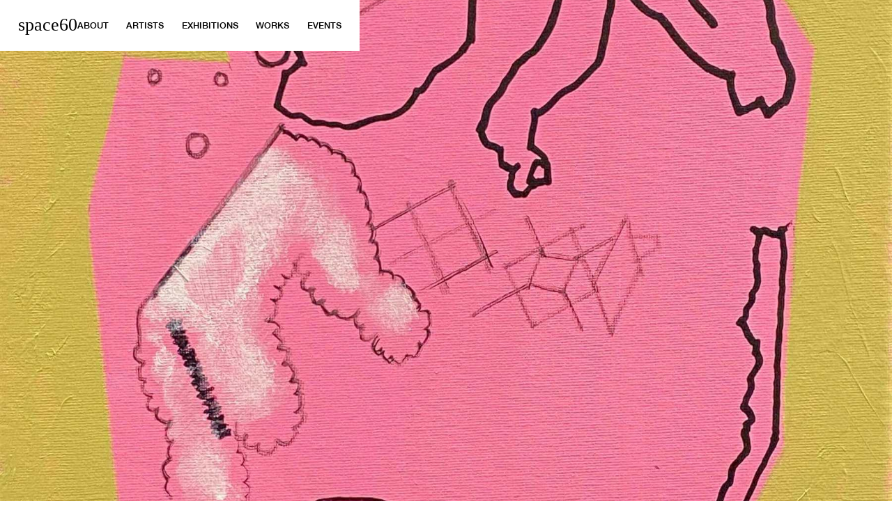

--- FILE ---
content_type: text/html; charset=utf-8
request_url: https://www.space60.be/exhibitions/works
body_size: 11706
content:
<!DOCTYPE html><!-- Last Published: Tue Sep 23 2025 12:55:00 GMT+0000 (Coordinated Universal Time) --><html data-wf-domain="www.space60.be" data-wf-page="62c2d0b24d0a534bfda45663" data-wf-site="62c17b8a75274052c0f35432" data-wf-collection="62c2d0b24d0a533e63a45661" data-wf-item-slug="works"><head><meta charset="utf-8"/><title>Space60</title><meta content="width=device-width, initial-scale=1" name="viewport"/><link href="https://cdn.prod.website-files.com/62c17b8a75274052c0f35432/css/space60.webflow.shared.ea4456b9d.css" rel="stylesheet" type="text/css"/><style>@media (min-width:992px) {html.w-mod-js:not(.w-mod-ix) [data-w-id="048013e7-940a-7927-e9a8-e2cf3e8aa275"] {display:none;}}</style><link href="https://fonts.googleapis.com" rel="preconnect"/><link href="https://fonts.gstatic.com" rel="preconnect" crossorigin="anonymous"/><script src="https://ajax.googleapis.com/ajax/libs/webfont/1.6.26/webfont.js" type="text/javascript"></script><script type="text/javascript">WebFont.load({  google: {    families: ["Josefin Sans:100,200,300,regular,500,600,700,100italic,200italic,300italic,italic,500italic,600italic,700italic"]  }});</script><script type="text/javascript">!function(o,c){var n=c.documentElement,t=" w-mod-";n.className+=t+"js",("ontouchstart"in o||o.DocumentTouch&&c instanceof DocumentTouch)&&(n.className+=t+"touch")}(window,document);</script><link href="https://cdn.prod.website-files.com/62c17b8a75274052c0f35432/62d683f5bd78fa5117d4941c_favicon.jpg" rel="shortcut icon" type="image/x-icon"/><link href="https://cdn.prod.website-files.com/img/webclip.png" rel="apple-touch-icon"/><!-- [Attributes by Finsweet] CMS Load -->
<script async src="https://cdn.jsdelivr.net/npm/@finsweet/attributes-cmsload@1/cmsload.js"></script>

<!-- [Attributes by Finsweet] CMS Slider -->
<script async src="https://cdn.jsdelivr.net/npm/@finsweet/attributes-cmsslider@1/cmsslider.js"></script></head><body><div data-w-id="7f96773d-16a7-0b63-b1ea-80c980495e60" class="nav-bar"><a href="/" class="logo-block w-inline-block"><div class="logo">space60</div></a><div class="nav-link-wrapper"><a href="/about" class="nav-link w-inline-block"><div class="nav-text">About</div></a><a href="/artists" class="nav-link w-inline-block"><div class="nav-text">artists</div></a><a href="/exhibitions" class="nav-link w-inline-block"><div class="nav-text">exhibitions</div></a><a href="/works" class="nav-link w-inline-block"><div class="nav-text">works</div></a><a href="/events" class="nav-link last w-inline-block"><div class="nav-text">Events</div></a></div><div scroll="both" data-w-id="cc4d8510-dcf4-2a9c-a99f-ec76dbb3ee90" class="menu-wrapper"><div class="menu-text open">Menu</div><div class="menu-text close">CLose</div></div></div><div class="slide-menu"><div data-w-id="676703e2-8558-8303-cb68-8ce3bffe1102" class="section-title-wrapper menu-slide"><div class="section-line"></div><h3 class="section-title">Navigation</h3></div><div class="container menu-slide"><a href="/about" class="nav-link menu-slide">About</a><a href="/artists" class="nav-link menu-slide">Artists</a><a href="/exhibitions" class="nav-link menu-slide">Exhibitions</a><a href="/works" class="nav-link menu-slide">Works</a><a href="/events" class="nav-link menu-slide">Events</a></div></div><div class="artist-list-wrapper hide w-dyn-list"><div role="list" class="artist-list nested-artist-list w-dyn-items"><div role="listitem" class="artist-list-item w-dyn-item"><div class="artist-name">Johan Daenen</div></div></div></div><div style="background-image:url(&quot;https://cdn.prod.website-files.com/62c183cce7fe5c17f75c71df/66449cc36aaea0573d6fa867_Works-2-2.JPG&quot;)" class="exhibition-hero-section"></div><div class="nav-exhibition"><div class="nav-link-wrapper exhibition mobile"><a href="#overview" class="nav-exhibition-link">Overview</a><a href="#selected-works" class="nav-exhibition-link">Selected works</a><a href="#installation-views" class="nav-exhibition-link">Installation views</a><a href="#publication-section" class="nav-exhibition-link">Publications</a><a href="#event-section" class="nav-exhibition-link">Events</a></div></div><div id="overview" class="exhibition-basic-info-section"><div class="gallery-info-wrapper exhibition"><div data-w-id="d84a5b8f-3425-3fbb-7c0c-34bdb9e7677b" class="section-title-wrapper top"><div class="section-line top"></div><div data-w-id="160a9eb5-db5d-c14e-176c-460c1c39018f" class="container no-margin"><h3 class="section-title exhibition">Overview</h3><div class="date-wrapper exhibition margin-top"><div class="overview-text">June 23, 2024</div><div class="seperator exhibition">-</div><div class="overview-text">September 15, 2024</div></div><div class="w-dyn-list"><div role="list" class="w-dyn-items"><div role="listitem" class="w-dyn-item"><div class="overview-text">Johan Daenen</div></div></div></div><div class="overview-text">Works!</div></div></div></div><div data-w-id="df161723-2b34-2e11-8c15-b3048cd6c90c" class="container no-margin right smaller mobile"><div class="description-text w-richtext"><p><strong>67 dissections and reconstructions</strong></p><p> The restless creative mind of Johan Daenen (°1958) observes, analyses,dissects and reconstructs. Relentlessly. Everchanging. These paintings areresults of his observations of objects, photographs, natural phenomena and evenold master paintings (Manet, Velasquez) or old master iconography (pieta). Theyare shaken (not stirred!) and re-appear as unexpected abstractions of oursurrounding material world. Through this process the anecdotic narrative willdisappear and make place for more abstract and new layers of meaning. Awrinkled piece of trivial paper lace (used by bakers as a support for pastriesand cake) suddenly transforms into a microscopic image of some geological mineralstructure. There is no real duality with figurative art, both often co-exist inhis work: a detail (abstract) of an elephant trunk suggests the whole animalwithout having to paint it explicitely. The ‘pars’ has become the ‘toto’.</p><p>When vertical fence poles are scattered horizontally, they become lineardemarcations of pictural surfaces and volumes. Again, the abstract and thefigurative co-exist peacefully and unexpectedly.</p><p>Colour is primordial and carefully chosen to add depth to the emotion.Either warm and whispering or loud and luminescent.</p><p> The threedimensional objects are inspired by the subversive humoristictradition of surrealism. After all, dogs should be protected against thetraffic with rear view mirrors and should be able to keep their chewing bone inbalance with a level (exhibited by Verbeke Foundation, Belgium in 2022).</p><p> For Johan ‘multi’ is never enough: it also has to be ‘poly’ and preferably ‘omni’.</p><p>‍</p></div></div></div><div id="selected-works" class="selected-works-section"><div data-w-id="4acc0528-b08c-340a-c5ef-a218ec7ff74c" class="section-title-wrapper"><div style="-webkit-transform:translate3d(-10vw, 0, 0) scale3d(1, 1, 1) rotateX(0) rotateY(0) rotateZ(0) skew(0, 0);-moz-transform:translate3d(-10vw, 0, 0) scale3d(1, 1, 1) rotateX(0) rotateY(0) rotateZ(0) skew(0, 0);-ms-transform:translate3d(-10vw, 0, 0) scale3d(1, 1, 1) rotateX(0) rotateY(0) rotateZ(0) skew(0, 0);transform:translate3d(-10vw, 0, 0) scale3d(1, 1, 1) rotateX(0) rotateY(0) rotateZ(0) skew(0, 0)" class="section-line"></div><h3 style="opacity:0" class="section-title">Selected works</h3></div><div data-w-id="a652c4c6-2225-07ce-7cea-a6a15c8a0532" class="container mobile-different-margin"><div class="selected-works-list-wrapper w-dyn-list"><div fs-cmsload-element="list" role="list" class="selected-works-list w-dyn-items"><div role="listitem" class="selected-work-item w-dyn-item"><a data-w-id="d6b9a749-fb1e-cb8c-0d91-d7f11e1ee760" style="background-image:url(&quot;https://cdn.prod.website-files.com/62c183cce7fe5c17f75c71df/66a3bb95632eafbd468466fa_IMG_5777%202.JPG&quot;)" href="#" class="work-link selected-work w-inline-block"><div class="sold-wrapper w-condition-invisible"><div class="sold-text">Sold</div></div></a><div data-w-id="6a5d41ff-bc4a-c8f9-cf6e-08faefc723df" class="work-info-wrapper"><div class="artist-work-name-wrapper"><a fs-cmsfilter-field="artists" href="/works/pieta-mens-met-hond-pieta-human-holds-dog-pure-white-fluo-pink-pastel-blue" class="exhibition-name small mobile-hide">Johan Daenen</a><div class="name-category-wrapper mobile-hide"><div class="work-name">Pieta (mens met hond) // Pieta (human holds dog) pure white / fluo / pink / pastel blue</div><div class="seperator">-</div><div class="date w-dyn-bind-empty"></div></div><div fs-cmsfilter-field="exhibitions" class="artist-name mobile-hide">Works!</div><div fs-cmsfilter-field="category" class="work-category mobile-hide">Oil on Canvas</div><div fs-cmsfilter-field="category" class="work-size mobile-hide">24x30cm</div></div><div class="date-wrapper vertical full"><div class="line-seperator lighter"></div><a data-w-id="6a5d41ff-bc4a-c8f9-cf6e-08faefc723ec" href="#" class="cta w-inline-block"><div class="cta-text">View work</div><img style="-webkit-transform:translate3d(0, 0, 0) scale3d(1, 1, 1) rotateX(0) rotateY(0) rotateZ(45deg) skew(0, 0);-moz-transform:translate3d(0, 0, 0) scale3d(1, 1, 1) rotateX(0) rotateY(0) rotateZ(45deg) skew(0, 0);-ms-transform:translate3d(0, 0, 0) scale3d(1, 1, 1) rotateX(0) rotateY(0) rotateZ(45deg) skew(0, 0);transform:translate3d(0, 0, 0) scale3d(1, 1, 1) rotateX(0) rotateY(0) rotateZ(45deg) skew(0, 0)" alt="" src="https://cdn.prod.website-files.com/62c17b8a75274052c0f35432/62c80a3cba8d5da676391de8_CTA-arrow.svg" loading="lazy" class="cta-icon"/></a></div></div><div style="display:none" class="work-info-page"><a data-w-id="418473fc-86dc-8ec6-4fd0-9b443dbc7bd6" href="#" class="close-btn w-inline-block"><img src="https://cdn.prod.website-files.com/62c17b8a75274052c0f35432/62ced83eeef7268120622cf1_Close%20icon.svg" loading="lazy" alt="" class="close-image"/></a><div class="container work-page"><img src="https://cdn.prod.website-files.com/62c183cce7fe5c17f75c71df/66a3bb95632eafbd468466fa_IMG_5777%202.JPG" loading="lazy" alt="" sizes="100vw" srcset="https://cdn.prod.website-files.com/62c183cce7fe5c17f75c71df/66a3bb95632eafbd468466fa_IMG_5777%202-p-500.jpg 500w, https://cdn.prod.website-files.com/62c183cce7fe5c17f75c71df/66a3bb95632eafbd468466fa_IMG_5777%202.JPG 600w" class="work-image-page"/><div class="work-info-page-wrapper"><div class="artist-work-name-wrapper"><a fs-cmsfilter-field="artists" href="/works/pieta-mens-met-hond-pieta-human-holds-dog-pure-white-fluo-pink-pastel-blue" class="exhibition-name small work-page">Johan Daenen</a><div class="name-category-wrapper work-page"><div class="work-name work-page">Pieta (mens met hond) // Pieta (human holds dog) pure white / fluo / pink / pastel blue</div><div class="seperator work-page">-</div><div class="date work-page w-dyn-bind-empty"></div></div><div fs-cmsfilter-field="exhibitions" class="artist-name">Works!</div><div fs-cmsfilter-field="category" class="work-category work-page">Oil on Canvas</div><div fs-cmsfilter-field="category" class="work-size work-page">24x30cm</div><div fs-cmsfilter-field="category" class="work-price">€ 1.100</div></div><div class="line-seperator lighter more-margin"></div><a data-w-id="418473fc-86dc-8ec6-4fd0-9b443dbc7be7" href="/works/pieta-mens-met-hond-pieta-human-holds-dog-pure-white-fluo-pink-pastel-blue" class="cta w-inline-block"><div class="cta-text">Inquire about this work</div><img src="https://cdn.prod.website-files.com/62c17b8a75274052c0f35432/62c80a3cba8d5da676391de8_CTA-arrow.svg" loading="lazy" style="-webkit-transform:translate3d(0, 0, 0) scale3d(1, 1, 1) rotateX(0) rotateY(0) rotateZ(45deg) skew(0, 0);-moz-transform:translate3d(0, 0, 0) scale3d(1, 1, 1) rotateX(0) rotateY(0) rotateZ(45deg) skew(0, 0);-ms-transform:translate3d(0, 0, 0) scale3d(1, 1, 1) rotateX(0) rotateY(0) rotateZ(45deg) skew(0, 0);transform:translate3d(0, 0, 0) scale3d(1, 1, 1) rotateX(0) rotateY(0) rotateZ(45deg) skew(0, 0)" alt="" class="cta-icon"/></a></div></div></div></div><div role="listitem" class="selected-work-item w-dyn-item"><a data-w-id="d6b9a749-fb1e-cb8c-0d91-d7f11e1ee760" style="background-image:url(&quot;https://cdn.prod.website-files.com/62c183cce7fe5c17f75c71df/66a3bad6ef2f7a07d9f599a0_IMG_5776.JPG&quot;)" href="#" class="work-link selected-work w-inline-block"><div class="sold-wrapper w-condition-invisible"><div class="sold-text">Sold</div></div></a><div data-w-id="6a5d41ff-bc4a-c8f9-cf6e-08faefc723df" class="work-info-wrapper"><div class="artist-work-name-wrapper"><a fs-cmsfilter-field="artists" href="/works/olifantslurf-elephant-trunk-left" class="exhibition-name small mobile-hide">Johan Daenen</a><div class="name-category-wrapper mobile-hide"><div class="work-name">Olifantslurf // Elephant trunk left</div><div class="seperator">-</div><div class="date w-dyn-bind-empty"></div></div><div fs-cmsfilter-field="exhibitions" class="artist-name mobile-hide">Works!</div><div fs-cmsfilter-field="category" class="work-category mobile-hide">Oil on Canvas</div><div fs-cmsfilter-field="category" class="work-size mobile-hide">24x30cm</div></div><div class="date-wrapper vertical full"><div class="line-seperator lighter"></div><a data-w-id="6a5d41ff-bc4a-c8f9-cf6e-08faefc723ec" href="#" class="cta w-inline-block"><div class="cta-text">View work</div><img style="-webkit-transform:translate3d(0, 0, 0) scale3d(1, 1, 1) rotateX(0) rotateY(0) rotateZ(45deg) skew(0, 0);-moz-transform:translate3d(0, 0, 0) scale3d(1, 1, 1) rotateX(0) rotateY(0) rotateZ(45deg) skew(0, 0);-ms-transform:translate3d(0, 0, 0) scale3d(1, 1, 1) rotateX(0) rotateY(0) rotateZ(45deg) skew(0, 0);transform:translate3d(0, 0, 0) scale3d(1, 1, 1) rotateX(0) rotateY(0) rotateZ(45deg) skew(0, 0)" alt="" src="https://cdn.prod.website-files.com/62c17b8a75274052c0f35432/62c80a3cba8d5da676391de8_CTA-arrow.svg" loading="lazy" class="cta-icon"/></a></div></div><div style="display:none" class="work-info-page"><a data-w-id="418473fc-86dc-8ec6-4fd0-9b443dbc7bd6" href="#" class="close-btn w-inline-block"><img src="https://cdn.prod.website-files.com/62c17b8a75274052c0f35432/62ced83eeef7268120622cf1_Close%20icon.svg" loading="lazy" alt="" class="close-image"/></a><div class="container work-page"><img src="https://cdn.prod.website-files.com/62c183cce7fe5c17f75c71df/66a3bad6ef2f7a07d9f599a0_IMG_5776.JPG" loading="lazy" alt="" sizes="100vw" srcset="https://cdn.prod.website-files.com/62c183cce7fe5c17f75c71df/66a3bad6ef2f7a07d9f599a0_IMG_5776-p-500.jpg 500w, https://cdn.prod.website-files.com/62c183cce7fe5c17f75c71df/66a3bad6ef2f7a07d9f599a0_IMG_5776.JPG 600w" class="work-image-page"/><div class="work-info-page-wrapper"><div class="artist-work-name-wrapper"><a fs-cmsfilter-field="artists" href="/works/olifantslurf-elephant-trunk-left" class="exhibition-name small work-page">Johan Daenen</a><div class="name-category-wrapper work-page"><div class="work-name work-page">Olifantslurf // Elephant trunk left</div><div class="seperator work-page">-</div><div class="date work-page w-dyn-bind-empty"></div></div><div fs-cmsfilter-field="exhibitions" class="artist-name">Works!</div><div fs-cmsfilter-field="category" class="work-category work-page">Oil on Canvas</div><div fs-cmsfilter-field="category" class="work-size work-page">24x30cm</div><div fs-cmsfilter-field="category" class="work-price">€ 1.100</div></div><div class="line-seperator lighter more-margin"></div><a data-w-id="418473fc-86dc-8ec6-4fd0-9b443dbc7be7" href="/works/olifantslurf-elephant-trunk-left" class="cta w-inline-block"><div class="cta-text">Inquire about this work</div><img src="https://cdn.prod.website-files.com/62c17b8a75274052c0f35432/62c80a3cba8d5da676391de8_CTA-arrow.svg" loading="lazy" style="-webkit-transform:translate3d(0, 0, 0) scale3d(1, 1, 1) rotateX(0) rotateY(0) rotateZ(45deg) skew(0, 0);-moz-transform:translate3d(0, 0, 0) scale3d(1, 1, 1) rotateX(0) rotateY(0) rotateZ(45deg) skew(0, 0);-ms-transform:translate3d(0, 0, 0) scale3d(1, 1, 1) rotateX(0) rotateY(0) rotateZ(45deg) skew(0, 0);transform:translate3d(0, 0, 0) scale3d(1, 1, 1) rotateX(0) rotateY(0) rotateZ(45deg) skew(0, 0)" alt="" class="cta-icon"/></a></div></div></div></div><div role="listitem" class="selected-work-item w-dyn-item"><a data-w-id="d6b9a749-fb1e-cb8c-0d91-d7f11e1ee760" style="background-image:url(&quot;https://cdn.prod.website-files.com/62c183cce7fe5c17f75c71df/66a3bafe632eafbd4683a7a4_IMG_5776%20(1).JPG&quot;)" href="#" class="work-link selected-work w-inline-block"><div class="sold-wrapper w-condition-invisible"><div class="sold-text">Sold</div></div></a><div data-w-id="6a5d41ff-bc4a-c8f9-cf6e-08faefc723df" class="work-info-wrapper"><div class="artist-work-name-wrapper"><a fs-cmsfilter-field="artists" href="/works/olifantslurf-elephant-trunk-right" class="exhibition-name small mobile-hide">Johan Daenen</a><div class="name-category-wrapper mobile-hide"><div class="work-name">Olifantslurf // Elephant trunk right</div><div class="seperator">-</div><div class="date w-dyn-bind-empty"></div></div><div fs-cmsfilter-field="exhibitions" class="artist-name mobile-hide">Works!</div><div fs-cmsfilter-field="category" class="work-category mobile-hide">Oil on Canvas</div><div fs-cmsfilter-field="category" class="work-size mobile-hide">24x30cm</div></div><div class="date-wrapper vertical full"><div class="line-seperator lighter"></div><a data-w-id="6a5d41ff-bc4a-c8f9-cf6e-08faefc723ec" href="#" class="cta w-inline-block"><div class="cta-text">View work</div><img style="-webkit-transform:translate3d(0, 0, 0) scale3d(1, 1, 1) rotateX(0) rotateY(0) rotateZ(45deg) skew(0, 0);-moz-transform:translate3d(0, 0, 0) scale3d(1, 1, 1) rotateX(0) rotateY(0) rotateZ(45deg) skew(0, 0);-ms-transform:translate3d(0, 0, 0) scale3d(1, 1, 1) rotateX(0) rotateY(0) rotateZ(45deg) skew(0, 0);transform:translate3d(0, 0, 0) scale3d(1, 1, 1) rotateX(0) rotateY(0) rotateZ(45deg) skew(0, 0)" alt="" src="https://cdn.prod.website-files.com/62c17b8a75274052c0f35432/62c80a3cba8d5da676391de8_CTA-arrow.svg" loading="lazy" class="cta-icon"/></a></div></div><div style="display:none" class="work-info-page"><a data-w-id="418473fc-86dc-8ec6-4fd0-9b443dbc7bd6" href="#" class="close-btn w-inline-block"><img src="https://cdn.prod.website-files.com/62c17b8a75274052c0f35432/62ced83eeef7268120622cf1_Close%20icon.svg" loading="lazy" alt="" class="close-image"/></a><div class="container work-page"><img src="https://cdn.prod.website-files.com/62c183cce7fe5c17f75c71df/66a3bafe632eafbd4683a7a4_IMG_5776%20(1).JPG" loading="lazy" alt="" sizes="100vw" srcset="https://cdn.prod.website-files.com/62c183cce7fe5c17f75c71df/66a3bafe632eafbd4683a7a4_IMG_5776%20(1)-p-500.jpg 500w, https://cdn.prod.website-files.com/62c183cce7fe5c17f75c71df/66a3bafe632eafbd4683a7a4_IMG_5776%20(1).JPG 600w" class="work-image-page"/><div class="work-info-page-wrapper"><div class="artist-work-name-wrapper"><a fs-cmsfilter-field="artists" href="/works/olifantslurf-elephant-trunk-right" class="exhibition-name small work-page">Johan Daenen</a><div class="name-category-wrapper work-page"><div class="work-name work-page">Olifantslurf // Elephant trunk right</div><div class="seperator work-page">-</div><div class="date work-page w-dyn-bind-empty"></div></div><div fs-cmsfilter-field="exhibitions" class="artist-name">Works!</div><div fs-cmsfilter-field="category" class="work-category work-page">Oil on Canvas</div><div fs-cmsfilter-field="category" class="work-size work-page">24x30cm</div><div fs-cmsfilter-field="category" class="work-price">€ 1.100</div></div><div class="line-seperator lighter more-margin"></div><a data-w-id="418473fc-86dc-8ec6-4fd0-9b443dbc7be7" href="/works/olifantslurf-elephant-trunk-right" class="cta w-inline-block"><div class="cta-text">Inquire about this work</div><img src="https://cdn.prod.website-files.com/62c17b8a75274052c0f35432/62c80a3cba8d5da676391de8_CTA-arrow.svg" loading="lazy" style="-webkit-transform:translate3d(0, 0, 0) scale3d(1, 1, 1) rotateX(0) rotateY(0) rotateZ(45deg) skew(0, 0);-moz-transform:translate3d(0, 0, 0) scale3d(1, 1, 1) rotateX(0) rotateY(0) rotateZ(45deg) skew(0, 0);-ms-transform:translate3d(0, 0, 0) scale3d(1, 1, 1) rotateX(0) rotateY(0) rotateZ(45deg) skew(0, 0);transform:translate3d(0, 0, 0) scale3d(1, 1, 1) rotateX(0) rotateY(0) rotateZ(45deg) skew(0, 0)" alt="" class="cta-icon"/></a></div></div></div></div><div role="listitem" class="selected-work-item w-dyn-item"><a data-w-id="d6b9a749-fb1e-cb8c-0d91-d7f11e1ee760" style="background-image:url(&quot;https://cdn.prod.website-files.com/62c183cce7fe5c17f75c71df/66a3ba613d132b232776a4c3_IMG_5774.JPG&quot;)" href="#" class="work-link selected-work w-inline-block"><div class="sold-wrapper w-condition-invisible"><div class="sold-text">Sold</div></div></a><div data-w-id="6a5d41ff-bc4a-c8f9-cf6e-08faefc723df" class="work-info-wrapper"><div class="artist-work-name-wrapper"><a fs-cmsfilter-field="artists" href="/works/restruimte-lichtroze-zwart-blauw-oker-residual-space-light-pink-black-blue-ochre" class="exhibition-name small mobile-hide">Johan Daenen</a><div class="name-category-wrapper mobile-hide"><div class="work-name">Restruimte lichtroze / zwart blauw / oker // Residual space light pink / black blue / ochre</div><div class="seperator">-</div><div class="date w-dyn-bind-empty"></div></div><div fs-cmsfilter-field="exhibitions" class="artist-name mobile-hide">Works!</div><div fs-cmsfilter-field="category" class="work-category mobile-hide">Oil on Canvas</div><div fs-cmsfilter-field="category" class="work-size mobile-hide">24x30cm</div></div><div class="date-wrapper vertical full"><div class="line-seperator lighter"></div><a data-w-id="6a5d41ff-bc4a-c8f9-cf6e-08faefc723ec" href="#" class="cta w-inline-block"><div class="cta-text">View work</div><img style="-webkit-transform:translate3d(0, 0, 0) scale3d(1, 1, 1) rotateX(0) rotateY(0) rotateZ(45deg) skew(0, 0);-moz-transform:translate3d(0, 0, 0) scale3d(1, 1, 1) rotateX(0) rotateY(0) rotateZ(45deg) skew(0, 0);-ms-transform:translate3d(0, 0, 0) scale3d(1, 1, 1) rotateX(0) rotateY(0) rotateZ(45deg) skew(0, 0);transform:translate3d(0, 0, 0) scale3d(1, 1, 1) rotateX(0) rotateY(0) rotateZ(45deg) skew(0, 0)" alt="" src="https://cdn.prod.website-files.com/62c17b8a75274052c0f35432/62c80a3cba8d5da676391de8_CTA-arrow.svg" loading="lazy" class="cta-icon"/></a></div></div><div style="display:none" class="work-info-page"><a data-w-id="418473fc-86dc-8ec6-4fd0-9b443dbc7bd6" href="#" class="close-btn w-inline-block"><img src="https://cdn.prod.website-files.com/62c17b8a75274052c0f35432/62ced83eeef7268120622cf1_Close%20icon.svg" loading="lazy" alt="" class="close-image"/></a><div class="container work-page"><img src="https://cdn.prod.website-files.com/62c183cce7fe5c17f75c71df/66a3ba613d132b232776a4c3_IMG_5774.JPG" loading="lazy" alt="" sizes="100vw" srcset="https://cdn.prod.website-files.com/62c183cce7fe5c17f75c71df/66a3ba613d132b232776a4c3_IMG_5774-p-500.jpg 500w, https://cdn.prod.website-files.com/62c183cce7fe5c17f75c71df/66a3ba613d132b232776a4c3_IMG_5774.JPG 600w" class="work-image-page"/><div class="work-info-page-wrapper"><div class="artist-work-name-wrapper"><a fs-cmsfilter-field="artists" href="/works/restruimte-lichtroze-zwart-blauw-oker-residual-space-light-pink-black-blue-ochre" class="exhibition-name small work-page">Johan Daenen</a><div class="name-category-wrapper work-page"><div class="work-name work-page">Restruimte lichtroze / zwart blauw / oker // Residual space light pink / black blue / ochre</div><div class="seperator work-page">-</div><div class="date work-page w-dyn-bind-empty"></div></div><div fs-cmsfilter-field="exhibitions" class="artist-name">Works!</div><div fs-cmsfilter-field="category" class="work-category work-page">Oil on Canvas</div><div fs-cmsfilter-field="category" class="work-size work-page">24x30cm</div><div fs-cmsfilter-field="category" class="work-price">€ 1.100</div></div><div class="line-seperator lighter more-margin"></div><a data-w-id="418473fc-86dc-8ec6-4fd0-9b443dbc7be7" href="/works/restruimte-lichtroze-zwart-blauw-oker-residual-space-light-pink-black-blue-ochre" class="cta w-inline-block"><div class="cta-text">Inquire about this work</div><img src="https://cdn.prod.website-files.com/62c17b8a75274052c0f35432/62c80a3cba8d5da676391de8_CTA-arrow.svg" loading="lazy" style="-webkit-transform:translate3d(0, 0, 0) scale3d(1, 1, 1) rotateX(0) rotateY(0) rotateZ(45deg) skew(0, 0);-moz-transform:translate3d(0, 0, 0) scale3d(1, 1, 1) rotateX(0) rotateY(0) rotateZ(45deg) skew(0, 0);-ms-transform:translate3d(0, 0, 0) scale3d(1, 1, 1) rotateX(0) rotateY(0) rotateZ(45deg) skew(0, 0);transform:translate3d(0, 0, 0) scale3d(1, 1, 1) rotateX(0) rotateY(0) rotateZ(45deg) skew(0, 0)" alt="" class="cta-icon"/></a></div></div></div></div><div role="listitem" class="selected-work-item w-dyn-item"><a data-w-id="d6b9a749-fb1e-cb8c-0d91-d7f11e1ee760" style="background-image:url(&quot;https://cdn.prod.website-files.com/62c183cce7fe5c17f75c71df/66a3ba13c191c7a6e5f62428_IMG_5774%20(1).JPG&quot;)" href="#" class="work-link selected-work w-inline-block"><div class="sold-wrapper w-condition-invisible"><div class="sold-text">Sold</div></div></a><div data-w-id="6a5d41ff-bc4a-c8f9-cf6e-08faefc723df" class="work-info-wrapper"><div class="artist-work-name-wrapper"><a fs-cmsfilter-field="artists" href="/works/restruimte-zwart-geel-oud-roze-diep-oranje-residual-space-black-yellow-old-pink-deep-orange" class="exhibition-name small mobile-hide">Johan Daenen</a><div class="name-category-wrapper mobile-hide"><div class="work-name">Restruimte / zwart / geel / oud roze / diep oranje // Residual space / black / yellow / old pink / deep orange</div><div class="seperator">-</div><div class="date w-dyn-bind-empty"></div></div><div fs-cmsfilter-field="exhibitions" class="artist-name mobile-hide">Works!</div><div fs-cmsfilter-field="category" class="work-category mobile-hide">Oil on Canvas</div><div fs-cmsfilter-field="category" class="work-size mobile-hide">24x30cm</div></div><div class="date-wrapper vertical full"><div class="line-seperator lighter"></div><a data-w-id="6a5d41ff-bc4a-c8f9-cf6e-08faefc723ec" href="#" class="cta w-inline-block"><div class="cta-text">View work</div><img style="-webkit-transform:translate3d(0, 0, 0) scale3d(1, 1, 1) rotateX(0) rotateY(0) rotateZ(45deg) skew(0, 0);-moz-transform:translate3d(0, 0, 0) scale3d(1, 1, 1) rotateX(0) rotateY(0) rotateZ(45deg) skew(0, 0);-ms-transform:translate3d(0, 0, 0) scale3d(1, 1, 1) rotateX(0) rotateY(0) rotateZ(45deg) skew(0, 0);transform:translate3d(0, 0, 0) scale3d(1, 1, 1) rotateX(0) rotateY(0) rotateZ(45deg) skew(0, 0)" alt="" src="https://cdn.prod.website-files.com/62c17b8a75274052c0f35432/62c80a3cba8d5da676391de8_CTA-arrow.svg" loading="lazy" class="cta-icon"/></a></div></div><div style="display:none" class="work-info-page"><a data-w-id="418473fc-86dc-8ec6-4fd0-9b443dbc7bd6" href="#" class="close-btn w-inline-block"><img src="https://cdn.prod.website-files.com/62c17b8a75274052c0f35432/62ced83eeef7268120622cf1_Close%20icon.svg" loading="lazy" alt="" class="close-image"/></a><div class="container work-page"><img src="https://cdn.prod.website-files.com/62c183cce7fe5c17f75c71df/66a3ba13c191c7a6e5f62428_IMG_5774%20(1).JPG" loading="lazy" alt="" sizes="100vw" srcset="https://cdn.prod.website-files.com/62c183cce7fe5c17f75c71df/66a3ba13c191c7a6e5f62428_IMG_5774%20(1)-p-500.jpg 500w, https://cdn.prod.website-files.com/62c183cce7fe5c17f75c71df/66a3ba13c191c7a6e5f62428_IMG_5774%20(1).JPG 600w" class="work-image-page"/><div class="work-info-page-wrapper"><div class="artist-work-name-wrapper"><a fs-cmsfilter-field="artists" href="/works/restruimte-zwart-geel-oud-roze-diep-oranje-residual-space-black-yellow-old-pink-deep-orange" class="exhibition-name small work-page">Johan Daenen</a><div class="name-category-wrapper work-page"><div class="work-name work-page">Restruimte / zwart / geel / oud roze / diep oranje // Residual space / black / yellow / old pink / deep orange</div><div class="seperator work-page">-</div><div class="date work-page w-dyn-bind-empty"></div></div><div fs-cmsfilter-field="exhibitions" class="artist-name">Works!</div><div fs-cmsfilter-field="category" class="work-category work-page">Oil on Canvas</div><div fs-cmsfilter-field="category" class="work-size work-page">24x30cm</div><div fs-cmsfilter-field="category" class="work-price">€ 1.100</div></div><div class="line-seperator lighter more-margin"></div><a data-w-id="418473fc-86dc-8ec6-4fd0-9b443dbc7be7" href="/works/restruimte-zwart-geel-oud-roze-diep-oranje-residual-space-black-yellow-old-pink-deep-orange" class="cta w-inline-block"><div class="cta-text">Inquire about this work</div><img src="https://cdn.prod.website-files.com/62c17b8a75274052c0f35432/62c80a3cba8d5da676391de8_CTA-arrow.svg" loading="lazy" style="-webkit-transform:translate3d(0, 0, 0) scale3d(1, 1, 1) rotateX(0) rotateY(0) rotateZ(45deg) skew(0, 0);-moz-transform:translate3d(0, 0, 0) scale3d(1, 1, 1) rotateX(0) rotateY(0) rotateZ(45deg) skew(0, 0);-ms-transform:translate3d(0, 0, 0) scale3d(1, 1, 1) rotateX(0) rotateY(0) rotateZ(45deg) skew(0, 0);transform:translate3d(0, 0, 0) scale3d(1, 1, 1) rotateX(0) rotateY(0) rotateZ(45deg) skew(0, 0)" alt="" class="cta-icon"/></a></div></div></div></div><div role="listitem" class="selected-work-item w-dyn-item"><a data-w-id="d6b9a749-fb1e-cb8c-0d91-d7f11e1ee760" style="background-image:url(&quot;https://cdn.prod.website-files.com/62c183cce7fe5c17f75c71df/66a3b9c6f860744f6861d701_IMG_5773.JPG&quot;)" href="#" class="work-link selected-work w-inline-block"><div class="sold-wrapper w-condition-invisible"><div class="sold-text">Sold</div></div></a><div data-w-id="6a5d41ff-bc4a-c8f9-cf6e-08faefc723df" class="work-info-wrapper"><div class="artist-work-name-wrapper"><a fs-cmsfilter-field="artists" href="/works/fluo-zwart-luminescent-yellow-black" class="exhibition-name small mobile-hide">Johan Daenen</a><div class="name-category-wrapper mobile-hide"><div class="work-name">Fluo &amp; zwart // Luminescent yellow &amp; black</div><div class="seperator">-</div><div class="date w-dyn-bind-empty"></div></div><div fs-cmsfilter-field="exhibitions" class="artist-name mobile-hide">Works!</div><div fs-cmsfilter-field="category" class="work-category mobile-hide">Oil on Canvas</div><div fs-cmsfilter-field="category" class="work-size mobile-hide">24x30cm</div></div><div class="date-wrapper vertical full"><div class="line-seperator lighter"></div><a data-w-id="6a5d41ff-bc4a-c8f9-cf6e-08faefc723ec" href="#" class="cta w-inline-block"><div class="cta-text">View work</div><img style="-webkit-transform:translate3d(0, 0, 0) scale3d(1, 1, 1) rotateX(0) rotateY(0) rotateZ(45deg) skew(0, 0);-moz-transform:translate3d(0, 0, 0) scale3d(1, 1, 1) rotateX(0) rotateY(0) rotateZ(45deg) skew(0, 0);-ms-transform:translate3d(0, 0, 0) scale3d(1, 1, 1) rotateX(0) rotateY(0) rotateZ(45deg) skew(0, 0);transform:translate3d(0, 0, 0) scale3d(1, 1, 1) rotateX(0) rotateY(0) rotateZ(45deg) skew(0, 0)" alt="" src="https://cdn.prod.website-files.com/62c17b8a75274052c0f35432/62c80a3cba8d5da676391de8_CTA-arrow.svg" loading="lazy" class="cta-icon"/></a></div></div><div style="display:none" class="work-info-page"><a data-w-id="418473fc-86dc-8ec6-4fd0-9b443dbc7bd6" href="#" class="close-btn w-inline-block"><img src="https://cdn.prod.website-files.com/62c17b8a75274052c0f35432/62ced83eeef7268120622cf1_Close%20icon.svg" loading="lazy" alt="" class="close-image"/></a><div class="container work-page"><img src="https://cdn.prod.website-files.com/62c183cce7fe5c17f75c71df/66a3b9c6f860744f6861d701_IMG_5773.JPG" loading="lazy" alt="" sizes="100vw" srcset="https://cdn.prod.website-files.com/62c183cce7fe5c17f75c71df/66a3b9c6f860744f6861d701_IMG_5773-p-500.jpg 500w, https://cdn.prod.website-files.com/62c183cce7fe5c17f75c71df/66a3b9c6f860744f6861d701_IMG_5773.JPG 600w" class="work-image-page"/><div class="work-info-page-wrapper"><div class="artist-work-name-wrapper"><a fs-cmsfilter-field="artists" href="/works/fluo-zwart-luminescent-yellow-black" class="exhibition-name small work-page">Johan Daenen</a><div class="name-category-wrapper work-page"><div class="work-name work-page">Fluo &amp; zwart // Luminescent yellow &amp; black</div><div class="seperator work-page">-</div><div class="date work-page w-dyn-bind-empty"></div></div><div fs-cmsfilter-field="exhibitions" class="artist-name">Works!</div><div fs-cmsfilter-field="category" class="work-category work-page">Oil on Canvas</div><div fs-cmsfilter-field="category" class="work-size work-page">24x30cm</div><div fs-cmsfilter-field="category" class="work-price">€ 1.100</div></div><div class="line-seperator lighter more-margin"></div><a data-w-id="418473fc-86dc-8ec6-4fd0-9b443dbc7be7" href="/works/fluo-zwart-luminescent-yellow-black" class="cta w-inline-block"><div class="cta-text">Inquire about this work</div><img src="https://cdn.prod.website-files.com/62c17b8a75274052c0f35432/62c80a3cba8d5da676391de8_CTA-arrow.svg" loading="lazy" style="-webkit-transform:translate3d(0, 0, 0) scale3d(1, 1, 1) rotateX(0) rotateY(0) rotateZ(45deg) skew(0, 0);-moz-transform:translate3d(0, 0, 0) scale3d(1, 1, 1) rotateX(0) rotateY(0) rotateZ(45deg) skew(0, 0);-ms-transform:translate3d(0, 0, 0) scale3d(1, 1, 1) rotateX(0) rotateY(0) rotateZ(45deg) skew(0, 0);transform:translate3d(0, 0, 0) scale3d(1, 1, 1) rotateX(0) rotateY(0) rotateZ(45deg) skew(0, 0)" alt="" class="cta-icon"/></a></div></div></div></div><div role="listitem" class="selected-work-item w-dyn-item"><a data-w-id="d6b9a749-fb1e-cb8c-0d91-d7f11e1ee760" style="background-image:url(&quot;https://cdn.prod.website-files.com/62c183cce7fe5c17f75c71df/66a3b774a555874297291bf8_IMG_5772%20(1).JPG&quot;)" href="#" class="work-link selected-work w-inline-block"><div class="sold-wrapper w-condition-invisible"><div class="sold-text">Sold</div></div></a><div data-w-id="6a5d41ff-bc4a-c8f9-cf6e-08faefc723df" class="work-info-wrapper"><div class="artist-work-name-wrapper"><a fs-cmsfilter-field="artists" href="/works/gebergte-hoog-mountains-high" class="exhibition-name small mobile-hide">Johan Daenen</a><div class="name-category-wrapper mobile-hide"><div class="work-name">Gebergte / hoog //  Mountains / high</div><div class="seperator">-</div><div class="date w-dyn-bind-empty"></div></div><div fs-cmsfilter-field="exhibitions" class="artist-name mobile-hide">Works!</div><div fs-cmsfilter-field="category" class="work-category mobile-hide">Oil on Canvas</div><div fs-cmsfilter-field="category" class="work-size mobile-hide">30x40cm</div></div><div class="date-wrapper vertical full"><div class="line-seperator lighter"></div><a data-w-id="6a5d41ff-bc4a-c8f9-cf6e-08faefc723ec" href="#" class="cta w-inline-block"><div class="cta-text">View work</div><img style="-webkit-transform:translate3d(0, 0, 0) scale3d(1, 1, 1) rotateX(0) rotateY(0) rotateZ(45deg) skew(0, 0);-moz-transform:translate3d(0, 0, 0) scale3d(1, 1, 1) rotateX(0) rotateY(0) rotateZ(45deg) skew(0, 0);-ms-transform:translate3d(0, 0, 0) scale3d(1, 1, 1) rotateX(0) rotateY(0) rotateZ(45deg) skew(0, 0);transform:translate3d(0, 0, 0) scale3d(1, 1, 1) rotateX(0) rotateY(0) rotateZ(45deg) skew(0, 0)" alt="" src="https://cdn.prod.website-files.com/62c17b8a75274052c0f35432/62c80a3cba8d5da676391de8_CTA-arrow.svg" loading="lazy" class="cta-icon"/></a></div></div><div style="display:none" class="work-info-page"><a data-w-id="418473fc-86dc-8ec6-4fd0-9b443dbc7bd6" href="#" class="close-btn w-inline-block"><img src="https://cdn.prod.website-files.com/62c17b8a75274052c0f35432/62ced83eeef7268120622cf1_Close%20icon.svg" loading="lazy" alt="" class="close-image"/></a><div class="container work-page"><img src="https://cdn.prod.website-files.com/62c183cce7fe5c17f75c71df/66a3b774a555874297291bf8_IMG_5772%20(1).JPG" loading="lazy" alt="" sizes="100vw" srcset="https://cdn.prod.website-files.com/62c183cce7fe5c17f75c71df/66a3b774a555874297291bf8_IMG_5772%20(1)-p-500.jpg 500w, https://cdn.prod.website-files.com/62c183cce7fe5c17f75c71df/66a3b774a555874297291bf8_IMG_5772%20(1).JPG 600w" class="work-image-page"/><div class="work-info-page-wrapper"><div class="artist-work-name-wrapper"><a fs-cmsfilter-field="artists" href="/works/gebergte-hoog-mountains-high" class="exhibition-name small work-page">Johan Daenen</a><div class="name-category-wrapper work-page"><div class="work-name work-page">Gebergte / hoog //  Mountains / high</div><div class="seperator work-page">-</div><div class="date work-page w-dyn-bind-empty"></div></div><div fs-cmsfilter-field="exhibitions" class="artist-name">Works!</div><div fs-cmsfilter-field="category" class="work-category work-page">Oil on Canvas</div><div fs-cmsfilter-field="category" class="work-size work-page">30x40cm</div><div fs-cmsfilter-field="category" class="work-price">€ 1.250</div></div><div class="line-seperator lighter more-margin"></div><a data-w-id="418473fc-86dc-8ec6-4fd0-9b443dbc7be7" href="/works/gebergte-hoog-mountains-high" class="cta w-inline-block"><div class="cta-text">Inquire about this work</div><img src="https://cdn.prod.website-files.com/62c17b8a75274052c0f35432/62c80a3cba8d5da676391de8_CTA-arrow.svg" loading="lazy" style="-webkit-transform:translate3d(0, 0, 0) scale3d(1, 1, 1) rotateX(0) rotateY(0) rotateZ(45deg) skew(0, 0);-moz-transform:translate3d(0, 0, 0) scale3d(1, 1, 1) rotateX(0) rotateY(0) rotateZ(45deg) skew(0, 0);-ms-transform:translate3d(0, 0, 0) scale3d(1, 1, 1) rotateX(0) rotateY(0) rotateZ(45deg) skew(0, 0);transform:translate3d(0, 0, 0) scale3d(1, 1, 1) rotateX(0) rotateY(0) rotateZ(45deg) skew(0, 0)" alt="" class="cta-icon"/></a></div></div></div></div><div role="listitem" class="selected-work-item w-dyn-item"><a data-w-id="d6b9a749-fb1e-cb8c-0d91-d7f11e1ee760" style="background-image:url(&quot;https://cdn.prod.website-files.com/62c183cce7fe5c17f75c71df/66a3b7246f648cd5ee919944_IMG_5772.JPG&quot;)" href="#" class="work-link selected-work w-inline-block"><div class="sold-wrapper w-condition-invisible"><div class="sold-text">Sold</div></div></a><div data-w-id="6a5d41ff-bc4a-c8f9-cf6e-08faefc723df" class="work-info-wrapper"><div class="artist-work-name-wrapper"><a fs-cmsfilter-field="artists" href="/works/set-draaiende-zetels-voor-toekomstige-dialogen-set-rotating-seats-for-future-dialogues" class="exhibition-name small mobile-hide">Johan Daenen</a><div class="name-category-wrapper mobile-hide"><div class="work-name">Set draaiende zetels (voor toekomstige dialogen) // Set rotating seats (for future dialogues)</div><div class="seperator">-</div><div class="date w-dyn-bind-empty"></div></div><div fs-cmsfilter-field="exhibitions" class="artist-name mobile-hide">Works!</div><div fs-cmsfilter-field="category" class="work-category mobile-hide">Oil on Canvas</div><div fs-cmsfilter-field="category" class="work-size mobile-hide">30x40cm</div></div><div class="date-wrapper vertical full"><div class="line-seperator lighter"></div><a data-w-id="6a5d41ff-bc4a-c8f9-cf6e-08faefc723ec" href="#" class="cta w-inline-block"><div class="cta-text">View work</div><img style="-webkit-transform:translate3d(0, 0, 0) scale3d(1, 1, 1) rotateX(0) rotateY(0) rotateZ(45deg) skew(0, 0);-moz-transform:translate3d(0, 0, 0) scale3d(1, 1, 1) rotateX(0) rotateY(0) rotateZ(45deg) skew(0, 0);-ms-transform:translate3d(0, 0, 0) scale3d(1, 1, 1) rotateX(0) rotateY(0) rotateZ(45deg) skew(0, 0);transform:translate3d(0, 0, 0) scale3d(1, 1, 1) rotateX(0) rotateY(0) rotateZ(45deg) skew(0, 0)" alt="" src="https://cdn.prod.website-files.com/62c17b8a75274052c0f35432/62c80a3cba8d5da676391de8_CTA-arrow.svg" loading="lazy" class="cta-icon"/></a></div></div><div style="display:none" class="work-info-page"><a data-w-id="418473fc-86dc-8ec6-4fd0-9b443dbc7bd6" href="#" class="close-btn w-inline-block"><img src="https://cdn.prod.website-files.com/62c17b8a75274052c0f35432/62ced83eeef7268120622cf1_Close%20icon.svg" loading="lazy" alt="" class="close-image"/></a><div class="container work-page"><img src="https://cdn.prod.website-files.com/62c183cce7fe5c17f75c71df/66a3b7246f648cd5ee919944_IMG_5772.JPG" loading="lazy" alt="" sizes="100vw" srcset="https://cdn.prod.website-files.com/62c183cce7fe5c17f75c71df/66a3b7246f648cd5ee919944_IMG_5772-p-500.jpg 500w, https://cdn.prod.website-files.com/62c183cce7fe5c17f75c71df/66a3b7246f648cd5ee919944_IMG_5772.JPG 600w" class="work-image-page"/><div class="work-info-page-wrapper"><div class="artist-work-name-wrapper"><a fs-cmsfilter-field="artists" href="/works/set-draaiende-zetels-voor-toekomstige-dialogen-set-rotating-seats-for-future-dialogues" class="exhibition-name small work-page">Johan Daenen</a><div class="name-category-wrapper work-page"><div class="work-name work-page">Set draaiende zetels (voor toekomstige dialogen) // Set rotating seats (for future dialogues)</div><div class="seperator work-page">-</div><div class="date work-page w-dyn-bind-empty"></div></div><div fs-cmsfilter-field="exhibitions" class="artist-name">Works!</div><div fs-cmsfilter-field="category" class="work-category work-page">Oil on Canvas</div><div fs-cmsfilter-field="category" class="work-size work-page">30x40cm</div><div fs-cmsfilter-field="category" class="work-price">€ 1.250</div></div><div class="line-seperator lighter more-margin"></div><a data-w-id="418473fc-86dc-8ec6-4fd0-9b443dbc7be7" href="/works/set-draaiende-zetels-voor-toekomstige-dialogen-set-rotating-seats-for-future-dialogues" class="cta w-inline-block"><div class="cta-text">Inquire about this work</div><img src="https://cdn.prod.website-files.com/62c17b8a75274052c0f35432/62c80a3cba8d5da676391de8_CTA-arrow.svg" loading="lazy" style="-webkit-transform:translate3d(0, 0, 0) scale3d(1, 1, 1) rotateX(0) rotateY(0) rotateZ(45deg) skew(0, 0);-moz-transform:translate3d(0, 0, 0) scale3d(1, 1, 1) rotateX(0) rotateY(0) rotateZ(45deg) skew(0, 0);-ms-transform:translate3d(0, 0, 0) scale3d(1, 1, 1) rotateX(0) rotateY(0) rotateZ(45deg) skew(0, 0);transform:translate3d(0, 0, 0) scale3d(1, 1, 1) rotateX(0) rotateY(0) rotateZ(45deg) skew(0, 0)" alt="" class="cta-icon"/></a></div></div></div></div><div role="listitem" class="selected-work-item w-dyn-item"><a data-w-id="d6b9a749-fb1e-cb8c-0d91-d7f11e1ee760" style="background-image:url(&quot;https://cdn.prod.website-files.com/62c183cce7fe5c17f75c71df/66a3b6a27175deae75e52a84_IMG_5771.JPG&quot;)" href="#" class="work-link selected-work w-inline-block"><div class="sold-wrapper w-condition-invisible"><div class="sold-text">Sold</div></div></a><div data-w-id="6a5d41ff-bc4a-c8f9-cf6e-08faefc723df" class="work-info-wrapper"><div class="artist-work-name-wrapper"><a fs-cmsfilter-field="artists" href="/works/kristallen-bloemen-crystal-flowers-on-sand-yellow" class="exhibition-name small mobile-hide">Johan Daenen</a><div class="name-category-wrapper mobile-hide"><div class="work-name">Kristallen bloemen // Crystal flowers on sand yellow</div><div class="seperator">-</div><div class="date w-dyn-bind-empty"></div></div><div fs-cmsfilter-field="exhibitions" class="artist-name mobile-hide">Works!</div><div fs-cmsfilter-field="category" class="work-category mobile-hide">Oil on Canvas</div><div fs-cmsfilter-field="category" class="work-size mobile-hide">30x40cm</div></div><div class="date-wrapper vertical full"><div class="line-seperator lighter"></div><a data-w-id="6a5d41ff-bc4a-c8f9-cf6e-08faefc723ec" href="#" class="cta w-inline-block"><div class="cta-text">View work</div><img style="-webkit-transform:translate3d(0, 0, 0) scale3d(1, 1, 1) rotateX(0) rotateY(0) rotateZ(45deg) skew(0, 0);-moz-transform:translate3d(0, 0, 0) scale3d(1, 1, 1) rotateX(0) rotateY(0) rotateZ(45deg) skew(0, 0);-ms-transform:translate3d(0, 0, 0) scale3d(1, 1, 1) rotateX(0) rotateY(0) rotateZ(45deg) skew(0, 0);transform:translate3d(0, 0, 0) scale3d(1, 1, 1) rotateX(0) rotateY(0) rotateZ(45deg) skew(0, 0)" alt="" src="https://cdn.prod.website-files.com/62c17b8a75274052c0f35432/62c80a3cba8d5da676391de8_CTA-arrow.svg" loading="lazy" class="cta-icon"/></a></div></div><div style="display:none" class="work-info-page"><a data-w-id="418473fc-86dc-8ec6-4fd0-9b443dbc7bd6" href="#" class="close-btn w-inline-block"><img src="https://cdn.prod.website-files.com/62c17b8a75274052c0f35432/62ced83eeef7268120622cf1_Close%20icon.svg" loading="lazy" alt="" class="close-image"/></a><div class="container work-page"><img src="https://cdn.prod.website-files.com/62c183cce7fe5c17f75c71df/66a3b6a27175deae75e52a84_IMG_5771.JPG" loading="lazy" alt="" sizes="100vw" srcset="https://cdn.prod.website-files.com/62c183cce7fe5c17f75c71df/66a3b6a27175deae75e52a84_IMG_5771-p-500.jpg 500w, https://cdn.prod.website-files.com/62c183cce7fe5c17f75c71df/66a3b6a27175deae75e52a84_IMG_5771.JPG 600w" class="work-image-page"/><div class="work-info-page-wrapper"><div class="artist-work-name-wrapper"><a fs-cmsfilter-field="artists" href="/works/kristallen-bloemen-crystal-flowers-on-sand-yellow" class="exhibition-name small work-page">Johan Daenen</a><div class="name-category-wrapper work-page"><div class="work-name work-page">Kristallen bloemen // Crystal flowers on sand yellow</div><div class="seperator work-page">-</div><div class="date work-page w-dyn-bind-empty"></div></div><div fs-cmsfilter-field="exhibitions" class="artist-name">Works!</div><div fs-cmsfilter-field="category" class="work-category work-page">Oil on Canvas</div><div fs-cmsfilter-field="category" class="work-size work-page">30x40cm</div><div fs-cmsfilter-field="category" class="work-price">€ 1.250</div></div><div class="line-seperator lighter more-margin"></div><a data-w-id="418473fc-86dc-8ec6-4fd0-9b443dbc7be7" href="/works/kristallen-bloemen-crystal-flowers-on-sand-yellow" class="cta w-inline-block"><div class="cta-text">Inquire about this work</div><img src="https://cdn.prod.website-files.com/62c17b8a75274052c0f35432/62c80a3cba8d5da676391de8_CTA-arrow.svg" loading="lazy" style="-webkit-transform:translate3d(0, 0, 0) scale3d(1, 1, 1) rotateX(0) rotateY(0) rotateZ(45deg) skew(0, 0);-moz-transform:translate3d(0, 0, 0) scale3d(1, 1, 1) rotateX(0) rotateY(0) rotateZ(45deg) skew(0, 0);-ms-transform:translate3d(0, 0, 0) scale3d(1, 1, 1) rotateX(0) rotateY(0) rotateZ(45deg) skew(0, 0);transform:translate3d(0, 0, 0) scale3d(1, 1, 1) rotateX(0) rotateY(0) rotateZ(45deg) skew(0, 0)" alt="" class="cta-icon"/></a></div></div></div></div><div role="listitem" class="selected-work-item w-dyn-item"><a data-w-id="d6b9a749-fb1e-cb8c-0d91-d7f11e1ee760" style="background-image:url(&quot;https://cdn.prod.website-files.com/62c183cce7fe5c17f75c71df/66a3b6497175deae75e4d146_IMG_5770.JPG&quot;)" href="#" class="work-link selected-work w-inline-block"><div class="sold-wrapper w-condition-invisible"><div class="sold-text">Sold</div></div></a><div data-w-id="6a5d41ff-bc4a-c8f9-cf6e-08faefc723df" class="work-info-wrapper"><div class="artist-work-name-wrapper"><a fs-cmsfilter-field="artists" href="/works/kristallen-bloemen-crystal-flowers-on-moss-grey" class="exhibition-name small mobile-hide">Johan Daenen</a><div class="name-category-wrapper mobile-hide"><div class="work-name">Kristallen bloemen // Crystal flowers on moss grey</div><div class="seperator">-</div><div class="date w-dyn-bind-empty"></div></div><div fs-cmsfilter-field="exhibitions" class="artist-name mobile-hide">Works!</div><div fs-cmsfilter-field="category" class="work-category mobile-hide">Oil on Canvas</div><div fs-cmsfilter-field="category" class="work-size mobile-hide">30x40cm</div></div><div class="date-wrapper vertical full"><div class="line-seperator lighter"></div><a data-w-id="6a5d41ff-bc4a-c8f9-cf6e-08faefc723ec" href="#" class="cta w-inline-block"><div class="cta-text">View work</div><img style="-webkit-transform:translate3d(0, 0, 0) scale3d(1, 1, 1) rotateX(0) rotateY(0) rotateZ(45deg) skew(0, 0);-moz-transform:translate3d(0, 0, 0) scale3d(1, 1, 1) rotateX(0) rotateY(0) rotateZ(45deg) skew(0, 0);-ms-transform:translate3d(0, 0, 0) scale3d(1, 1, 1) rotateX(0) rotateY(0) rotateZ(45deg) skew(0, 0);transform:translate3d(0, 0, 0) scale3d(1, 1, 1) rotateX(0) rotateY(0) rotateZ(45deg) skew(0, 0)" alt="" src="https://cdn.prod.website-files.com/62c17b8a75274052c0f35432/62c80a3cba8d5da676391de8_CTA-arrow.svg" loading="lazy" class="cta-icon"/></a></div></div><div style="display:none" class="work-info-page"><a data-w-id="418473fc-86dc-8ec6-4fd0-9b443dbc7bd6" href="#" class="close-btn w-inline-block"><img src="https://cdn.prod.website-files.com/62c17b8a75274052c0f35432/62ced83eeef7268120622cf1_Close%20icon.svg" loading="lazy" alt="" class="close-image"/></a><div class="container work-page"><img src="https://cdn.prod.website-files.com/62c183cce7fe5c17f75c71df/66a3b6497175deae75e4d146_IMG_5770.JPG" loading="lazy" alt="" sizes="100vw" srcset="https://cdn.prod.website-files.com/62c183cce7fe5c17f75c71df/66a3b6497175deae75e4d146_IMG_5770-p-500.jpg 500w, https://cdn.prod.website-files.com/62c183cce7fe5c17f75c71df/66a3b6497175deae75e4d146_IMG_5770.JPG 600w" class="work-image-page"/><div class="work-info-page-wrapper"><div class="artist-work-name-wrapper"><a fs-cmsfilter-field="artists" href="/works/kristallen-bloemen-crystal-flowers-on-moss-grey" class="exhibition-name small work-page">Johan Daenen</a><div class="name-category-wrapper work-page"><div class="work-name work-page">Kristallen bloemen // Crystal flowers on moss grey</div><div class="seperator work-page">-</div><div class="date work-page w-dyn-bind-empty"></div></div><div fs-cmsfilter-field="exhibitions" class="artist-name">Works!</div><div fs-cmsfilter-field="category" class="work-category work-page">Oil on Canvas</div><div fs-cmsfilter-field="category" class="work-size work-page">30x40cm</div><div fs-cmsfilter-field="category" class="work-price">€ 1.250</div></div><div class="line-seperator lighter more-margin"></div><a data-w-id="418473fc-86dc-8ec6-4fd0-9b443dbc7be7" href="/works/kristallen-bloemen-crystal-flowers-on-moss-grey" class="cta w-inline-block"><div class="cta-text">Inquire about this work</div><img src="https://cdn.prod.website-files.com/62c17b8a75274052c0f35432/62c80a3cba8d5da676391de8_CTA-arrow.svg" loading="lazy" style="-webkit-transform:translate3d(0, 0, 0) scale3d(1, 1, 1) rotateX(0) rotateY(0) rotateZ(45deg) skew(0, 0);-moz-transform:translate3d(0, 0, 0) scale3d(1, 1, 1) rotateX(0) rotateY(0) rotateZ(45deg) skew(0, 0);-ms-transform:translate3d(0, 0, 0) scale3d(1, 1, 1) rotateX(0) rotateY(0) rotateZ(45deg) skew(0, 0);transform:translate3d(0, 0, 0) scale3d(1, 1, 1) rotateX(0) rotateY(0) rotateZ(45deg) skew(0, 0)" alt="" class="cta-icon"/></a></div></div></div></div><div role="listitem" class="selected-work-item w-dyn-item"><a data-w-id="d6b9a749-fb1e-cb8c-0d91-d7f11e1ee760" style="background-image:url(&quot;https://cdn.prod.website-files.com/62c183cce7fe5c17f75c71df/66a3b4a5279608719ef524bc_IMG_5767.JPG&quot;)" href="#" class="work-link selected-work w-inline-block"><div class="sold-wrapper w-condition-invisible"><div class="sold-text">Sold</div></div></a><div data-w-id="6a5d41ff-bc4a-c8f9-cf6e-08faefc723df" class="work-info-wrapper"><div class="artist-work-name-wrapper"><a fs-cmsfilter-field="artists" href="/works/mokergeel-grafzwart-op-wit-yellochre-blackgraph-on-white" class="exhibition-name small mobile-hide">Johan Daenen</a><div class="name-category-wrapper mobile-hide"><div class="work-name">Mokergeel / Grafzwart / op wit  // Yellochre / Blackgraph / on white</div><div class="seperator">-</div><div class="date w-dyn-bind-empty"></div></div><div fs-cmsfilter-field="exhibitions" class="artist-name mobile-hide">Works!</div><div fs-cmsfilter-field="category" class="work-category mobile-hide">Oil on Canvas</div><div fs-cmsfilter-field="category" class="work-size mobile-hide">30x40cm</div></div><div class="date-wrapper vertical full"><div class="line-seperator lighter"></div><a data-w-id="6a5d41ff-bc4a-c8f9-cf6e-08faefc723ec" href="#" class="cta w-inline-block"><div class="cta-text">View work</div><img style="-webkit-transform:translate3d(0, 0, 0) scale3d(1, 1, 1) rotateX(0) rotateY(0) rotateZ(45deg) skew(0, 0);-moz-transform:translate3d(0, 0, 0) scale3d(1, 1, 1) rotateX(0) rotateY(0) rotateZ(45deg) skew(0, 0);-ms-transform:translate3d(0, 0, 0) scale3d(1, 1, 1) rotateX(0) rotateY(0) rotateZ(45deg) skew(0, 0);transform:translate3d(0, 0, 0) scale3d(1, 1, 1) rotateX(0) rotateY(0) rotateZ(45deg) skew(0, 0)" alt="" src="https://cdn.prod.website-files.com/62c17b8a75274052c0f35432/62c80a3cba8d5da676391de8_CTA-arrow.svg" loading="lazy" class="cta-icon"/></a></div></div><div style="display:none" class="work-info-page"><a data-w-id="418473fc-86dc-8ec6-4fd0-9b443dbc7bd6" href="#" class="close-btn w-inline-block"><img src="https://cdn.prod.website-files.com/62c17b8a75274052c0f35432/62ced83eeef7268120622cf1_Close%20icon.svg" loading="lazy" alt="" class="close-image"/></a><div class="container work-page"><img src="https://cdn.prod.website-files.com/62c183cce7fe5c17f75c71df/66a3b4a5279608719ef524bc_IMG_5767.JPG" loading="lazy" alt="" sizes="100vw" srcset="https://cdn.prod.website-files.com/62c183cce7fe5c17f75c71df/66a3b4a5279608719ef524bc_IMG_5767-p-500.jpg 500w, https://cdn.prod.website-files.com/62c183cce7fe5c17f75c71df/66a3b4a5279608719ef524bc_IMG_5767.JPG 600w" class="work-image-page"/><div class="work-info-page-wrapper"><div class="artist-work-name-wrapper"><a fs-cmsfilter-field="artists" href="/works/mokergeel-grafzwart-op-wit-yellochre-blackgraph-on-white" class="exhibition-name small work-page">Johan Daenen</a><div class="name-category-wrapper work-page"><div class="work-name work-page">Mokergeel / Grafzwart / op wit  // Yellochre / Blackgraph / on white</div><div class="seperator work-page">-</div><div class="date work-page w-dyn-bind-empty"></div></div><div fs-cmsfilter-field="exhibitions" class="artist-name">Works!</div><div fs-cmsfilter-field="category" class="work-category work-page">Oil on Canvas</div><div fs-cmsfilter-field="category" class="work-size work-page">30x40cm</div><div fs-cmsfilter-field="category" class="work-price">€ 1.250</div></div><div class="line-seperator lighter more-margin"></div><a data-w-id="418473fc-86dc-8ec6-4fd0-9b443dbc7be7" href="/works/mokergeel-grafzwart-op-wit-yellochre-blackgraph-on-white" class="cta w-inline-block"><div class="cta-text">Inquire about this work</div><img src="https://cdn.prod.website-files.com/62c17b8a75274052c0f35432/62c80a3cba8d5da676391de8_CTA-arrow.svg" loading="lazy" style="-webkit-transform:translate3d(0, 0, 0) scale3d(1, 1, 1) rotateX(0) rotateY(0) rotateZ(45deg) skew(0, 0);-moz-transform:translate3d(0, 0, 0) scale3d(1, 1, 1) rotateX(0) rotateY(0) rotateZ(45deg) skew(0, 0);-ms-transform:translate3d(0, 0, 0) scale3d(1, 1, 1) rotateX(0) rotateY(0) rotateZ(45deg) skew(0, 0);transform:translate3d(0, 0, 0) scale3d(1, 1, 1) rotateX(0) rotateY(0) rotateZ(45deg) skew(0, 0)" alt="" class="cta-icon"/></a></div></div></div></div><div role="listitem" class="selected-work-item w-dyn-item"><a data-w-id="d6b9a749-fb1e-cb8c-0d91-d7f11e1ee760" style="background-image:url(&quot;https://cdn.prod.website-files.com/62c183cce7fe5c17f75c71df/66a3b44484a3900df526ba91_IMG_5766.JPG&quot;)" href="#" class="work-link selected-work w-inline-block"><div class="sold-wrapper w-condition-invisible"><div class="sold-text">Sold</div></div></a><div data-w-id="6a5d41ff-bc4a-c8f9-cf6e-08faefc723df" class="work-info-wrapper"><div class="artist-work-name-wrapper"><a fs-cmsfilter-field="artists" href="/works/magentele-mokergeel-grafzwart-op-zwart-magentele-yellochre-blackgraph-on-black" class="exhibition-name small mobile-hide">Johan Daenen</a><div class="name-category-wrapper mobile-hide"><div class="work-name">Magentele / Mokergeel / Grafzwart / op zwart  // Magentele / Yellochre / Blackgraph / on black</div><div class="seperator">-</div><div class="date w-dyn-bind-empty"></div></div><div fs-cmsfilter-field="exhibitions" class="artist-name mobile-hide">Works!</div><div fs-cmsfilter-field="category" class="work-category mobile-hide">Oil on Canvas</div><div fs-cmsfilter-field="category" class="work-size mobile-hide">30x40cm</div></div><div class="date-wrapper vertical full"><div class="line-seperator lighter"></div><a data-w-id="6a5d41ff-bc4a-c8f9-cf6e-08faefc723ec" href="#" class="cta w-inline-block"><div class="cta-text">View work</div><img style="-webkit-transform:translate3d(0, 0, 0) scale3d(1, 1, 1) rotateX(0) rotateY(0) rotateZ(45deg) skew(0, 0);-moz-transform:translate3d(0, 0, 0) scale3d(1, 1, 1) rotateX(0) rotateY(0) rotateZ(45deg) skew(0, 0);-ms-transform:translate3d(0, 0, 0) scale3d(1, 1, 1) rotateX(0) rotateY(0) rotateZ(45deg) skew(0, 0);transform:translate3d(0, 0, 0) scale3d(1, 1, 1) rotateX(0) rotateY(0) rotateZ(45deg) skew(0, 0)" alt="" src="https://cdn.prod.website-files.com/62c17b8a75274052c0f35432/62c80a3cba8d5da676391de8_CTA-arrow.svg" loading="lazy" class="cta-icon"/></a></div></div><div style="display:none" class="work-info-page"><a data-w-id="418473fc-86dc-8ec6-4fd0-9b443dbc7bd6" href="#" class="close-btn w-inline-block"><img src="https://cdn.prod.website-files.com/62c17b8a75274052c0f35432/62ced83eeef7268120622cf1_Close%20icon.svg" loading="lazy" alt="" class="close-image"/></a><div class="container work-page"><img src="https://cdn.prod.website-files.com/62c183cce7fe5c17f75c71df/66a3b44484a3900df526ba91_IMG_5766.JPG" loading="lazy" alt="" sizes="100vw" srcset="https://cdn.prod.website-files.com/62c183cce7fe5c17f75c71df/66a3b44484a3900df526ba91_IMG_5766-p-500.jpg 500w, https://cdn.prod.website-files.com/62c183cce7fe5c17f75c71df/66a3b44484a3900df526ba91_IMG_5766.JPG 600w" class="work-image-page"/><div class="work-info-page-wrapper"><div class="artist-work-name-wrapper"><a fs-cmsfilter-field="artists" href="/works/magentele-mokergeel-grafzwart-op-zwart-magentele-yellochre-blackgraph-on-black" class="exhibition-name small work-page">Johan Daenen</a><div class="name-category-wrapper work-page"><div class="work-name work-page">Magentele / Mokergeel / Grafzwart / op zwart  // Magentele / Yellochre / Blackgraph / on black</div><div class="seperator work-page">-</div><div class="date work-page w-dyn-bind-empty"></div></div><div fs-cmsfilter-field="exhibitions" class="artist-name">Works!</div><div fs-cmsfilter-field="category" class="work-category work-page">Oil on Canvas</div><div fs-cmsfilter-field="category" class="work-size work-page">30x40cm</div><div fs-cmsfilter-field="category" class="work-price">€ 1.250</div></div><div class="line-seperator lighter more-margin"></div><a data-w-id="418473fc-86dc-8ec6-4fd0-9b443dbc7be7" href="/works/magentele-mokergeel-grafzwart-op-zwart-magentele-yellochre-blackgraph-on-black" class="cta w-inline-block"><div class="cta-text">Inquire about this work</div><img src="https://cdn.prod.website-files.com/62c17b8a75274052c0f35432/62c80a3cba8d5da676391de8_CTA-arrow.svg" loading="lazy" style="-webkit-transform:translate3d(0, 0, 0) scale3d(1, 1, 1) rotateX(0) rotateY(0) rotateZ(45deg) skew(0, 0);-moz-transform:translate3d(0, 0, 0) scale3d(1, 1, 1) rotateX(0) rotateY(0) rotateZ(45deg) skew(0, 0);-ms-transform:translate3d(0, 0, 0) scale3d(1, 1, 1) rotateX(0) rotateY(0) rotateZ(45deg) skew(0, 0);transform:translate3d(0, 0, 0) scale3d(1, 1, 1) rotateX(0) rotateY(0) rotateZ(45deg) skew(0, 0)" alt="" class="cta-icon"/></a></div></div></div></div><div role="listitem" class="selected-work-item w-dyn-item"><a data-w-id="d6b9a749-fb1e-cb8c-0d91-d7f11e1ee760" style="background-image:url(&quot;https://cdn.prod.website-files.com/62c183cce7fe5c17f75c71df/66a3b3e44c892bced85ca91e_IMG_5764.JPG&quot;)" href="#" class="work-link selected-work w-inline-block"><div class="sold-wrapper w-condition-invisible"><div class="sold-text">Sold</div></div></a><div data-w-id="6a5d41ff-bc4a-c8f9-cf6e-08faefc723df" class="work-info-wrapper"><div class="artist-work-name-wrapper"><a fs-cmsfilter-field="artists" href="/works/velasquez-3-4-van-filips-4-versie-1-velasquez-3-4-of-phillip-4-version-1" class="exhibition-name small mobile-hide">Johan Daenen</a><div class="name-category-wrapper mobile-hide"><div class="work-name">Velasquez 3/4 van Filips 4 (Versie 1) // Velasquez 3/4 of Phillip 4 (Version 1)</div><div class="seperator">-</div><div class="date w-dyn-bind-empty"></div></div><div fs-cmsfilter-field="exhibitions" class="artist-name mobile-hide">Works!</div><div fs-cmsfilter-field="category" class="work-category mobile-hide">Oil on Canvas</div><div fs-cmsfilter-field="category" class="work-size mobile-hide">30x40cm</div></div><div class="date-wrapper vertical full"><div class="line-seperator lighter"></div><a data-w-id="6a5d41ff-bc4a-c8f9-cf6e-08faefc723ec" href="#" class="cta w-inline-block"><div class="cta-text">View work</div><img style="-webkit-transform:translate3d(0, 0, 0) scale3d(1, 1, 1) rotateX(0) rotateY(0) rotateZ(45deg) skew(0, 0);-moz-transform:translate3d(0, 0, 0) scale3d(1, 1, 1) rotateX(0) rotateY(0) rotateZ(45deg) skew(0, 0);-ms-transform:translate3d(0, 0, 0) scale3d(1, 1, 1) rotateX(0) rotateY(0) rotateZ(45deg) skew(0, 0);transform:translate3d(0, 0, 0) scale3d(1, 1, 1) rotateX(0) rotateY(0) rotateZ(45deg) skew(0, 0)" alt="" src="https://cdn.prod.website-files.com/62c17b8a75274052c0f35432/62c80a3cba8d5da676391de8_CTA-arrow.svg" loading="lazy" class="cta-icon"/></a></div></div><div style="display:none" class="work-info-page"><a data-w-id="418473fc-86dc-8ec6-4fd0-9b443dbc7bd6" href="#" class="close-btn w-inline-block"><img src="https://cdn.prod.website-files.com/62c17b8a75274052c0f35432/62ced83eeef7268120622cf1_Close%20icon.svg" loading="lazy" alt="" class="close-image"/></a><div class="container work-page"><img src="https://cdn.prod.website-files.com/62c183cce7fe5c17f75c71df/66a3b3e44c892bced85ca91e_IMG_5764.JPG" loading="lazy" alt="" sizes="100vw" srcset="https://cdn.prod.website-files.com/62c183cce7fe5c17f75c71df/66a3b3e44c892bced85ca91e_IMG_5764-p-500.jpg 500w, https://cdn.prod.website-files.com/62c183cce7fe5c17f75c71df/66a3b3e44c892bced85ca91e_IMG_5764.JPG 600w" class="work-image-page"/><div class="work-info-page-wrapper"><div class="artist-work-name-wrapper"><a fs-cmsfilter-field="artists" href="/works/velasquez-3-4-van-filips-4-versie-1-velasquez-3-4-of-phillip-4-version-1" class="exhibition-name small work-page">Johan Daenen</a><div class="name-category-wrapper work-page"><div class="work-name work-page">Velasquez 3/4 van Filips 4 (Versie 1) // Velasquez 3/4 of Phillip 4 (Version 1)</div><div class="seperator work-page">-</div><div class="date work-page w-dyn-bind-empty"></div></div><div fs-cmsfilter-field="exhibitions" class="artist-name">Works!</div><div fs-cmsfilter-field="category" class="work-category work-page">Oil on Canvas</div><div fs-cmsfilter-field="category" class="work-size work-page">30x40cm</div><div fs-cmsfilter-field="category" class="work-price">€ 2.500</div></div><div class="line-seperator lighter more-margin"></div><a data-w-id="418473fc-86dc-8ec6-4fd0-9b443dbc7be7" href="/works/velasquez-3-4-van-filips-4-versie-1-velasquez-3-4-of-phillip-4-version-1" class="cta w-inline-block"><div class="cta-text">Inquire about this work</div><img src="https://cdn.prod.website-files.com/62c17b8a75274052c0f35432/62c80a3cba8d5da676391de8_CTA-arrow.svg" loading="lazy" style="-webkit-transform:translate3d(0, 0, 0) scale3d(1, 1, 1) rotateX(0) rotateY(0) rotateZ(45deg) skew(0, 0);-moz-transform:translate3d(0, 0, 0) scale3d(1, 1, 1) rotateX(0) rotateY(0) rotateZ(45deg) skew(0, 0);-ms-transform:translate3d(0, 0, 0) scale3d(1, 1, 1) rotateX(0) rotateY(0) rotateZ(45deg) skew(0, 0);transform:translate3d(0, 0, 0) scale3d(1, 1, 1) rotateX(0) rotateY(0) rotateZ(45deg) skew(0, 0)" alt="" class="cta-icon"/></a></div></div></div></div><div role="listitem" class="selected-work-item w-dyn-item"><a data-w-id="d6b9a749-fb1e-cb8c-0d91-d7f11e1ee760" style="background-image:url(&quot;https://cdn.prod.website-files.com/62c183cce7fe5c17f75c71df/66a3b362cdf7dbfcbb80ce77_IMG_5763.JPG&quot;)" href="#" class="work-link selected-work w-inline-block"><div class="sold-wrapper w-condition-invisible"><div class="sold-text">Sold</div></div></a><div data-w-id="6a5d41ff-bc4a-c8f9-cf6e-08faefc723df" class="work-info-wrapper"><div class="artist-work-name-wrapper"><a fs-cmsfilter-field="artists" href="/works/spitsbergen-2-spitsbergen-2" class="exhibition-name small mobile-hide">Johan Daenen</a><div class="name-category-wrapper mobile-hide"><div class="work-name">Spitsbergen 2 // Spitsbergen 2</div><div class="seperator">-</div><div class="date w-dyn-bind-empty"></div></div><div fs-cmsfilter-field="exhibitions" class="artist-name mobile-hide">Works!</div><div fs-cmsfilter-field="category" class="work-category mobile-hide">Oil on Canvas</div><div fs-cmsfilter-field="category" class="work-size mobile-hide">24x30cm</div></div><div class="date-wrapper vertical full"><div class="line-seperator lighter"></div><a data-w-id="6a5d41ff-bc4a-c8f9-cf6e-08faefc723ec" href="#" class="cta w-inline-block"><div class="cta-text">View work</div><img style="-webkit-transform:translate3d(0, 0, 0) scale3d(1, 1, 1) rotateX(0) rotateY(0) rotateZ(45deg) skew(0, 0);-moz-transform:translate3d(0, 0, 0) scale3d(1, 1, 1) rotateX(0) rotateY(0) rotateZ(45deg) skew(0, 0);-ms-transform:translate3d(0, 0, 0) scale3d(1, 1, 1) rotateX(0) rotateY(0) rotateZ(45deg) skew(0, 0);transform:translate3d(0, 0, 0) scale3d(1, 1, 1) rotateX(0) rotateY(0) rotateZ(45deg) skew(0, 0)" alt="" src="https://cdn.prod.website-files.com/62c17b8a75274052c0f35432/62c80a3cba8d5da676391de8_CTA-arrow.svg" loading="lazy" class="cta-icon"/></a></div></div><div style="display:none" class="work-info-page"><a data-w-id="418473fc-86dc-8ec6-4fd0-9b443dbc7bd6" href="#" class="close-btn w-inline-block"><img src="https://cdn.prod.website-files.com/62c17b8a75274052c0f35432/62ced83eeef7268120622cf1_Close%20icon.svg" loading="lazy" alt="" class="close-image"/></a><div class="container work-page"><img src="https://cdn.prod.website-files.com/62c183cce7fe5c17f75c71df/66a3b362cdf7dbfcbb80ce77_IMG_5763.JPG" loading="lazy" alt="" sizes="100vw" srcset="https://cdn.prod.website-files.com/62c183cce7fe5c17f75c71df/66a3b362cdf7dbfcbb80ce77_IMG_5763-p-500.jpg 500w, https://cdn.prod.website-files.com/62c183cce7fe5c17f75c71df/66a3b362cdf7dbfcbb80ce77_IMG_5763.JPG 600w" class="work-image-page"/><div class="work-info-page-wrapper"><div class="artist-work-name-wrapper"><a fs-cmsfilter-field="artists" href="/works/spitsbergen-2-spitsbergen-2" class="exhibition-name small work-page">Johan Daenen</a><div class="name-category-wrapper work-page"><div class="work-name work-page">Spitsbergen 2 // Spitsbergen 2</div><div class="seperator work-page">-</div><div class="date work-page w-dyn-bind-empty"></div></div><div fs-cmsfilter-field="exhibitions" class="artist-name">Works!</div><div fs-cmsfilter-field="category" class="work-category work-page">Oil on Canvas</div><div fs-cmsfilter-field="category" class="work-size work-page">24x30cm</div><div fs-cmsfilter-field="category" class="work-price">€ 1.100</div></div><div class="line-seperator lighter more-margin"></div><a data-w-id="418473fc-86dc-8ec6-4fd0-9b443dbc7be7" href="/works/spitsbergen-2-spitsbergen-2" class="cta w-inline-block"><div class="cta-text">Inquire about this work</div><img src="https://cdn.prod.website-files.com/62c17b8a75274052c0f35432/62c80a3cba8d5da676391de8_CTA-arrow.svg" loading="lazy" style="-webkit-transform:translate3d(0, 0, 0) scale3d(1, 1, 1) rotateX(0) rotateY(0) rotateZ(45deg) skew(0, 0);-moz-transform:translate3d(0, 0, 0) scale3d(1, 1, 1) rotateX(0) rotateY(0) rotateZ(45deg) skew(0, 0);-ms-transform:translate3d(0, 0, 0) scale3d(1, 1, 1) rotateX(0) rotateY(0) rotateZ(45deg) skew(0, 0);transform:translate3d(0, 0, 0) scale3d(1, 1, 1) rotateX(0) rotateY(0) rotateZ(45deg) skew(0, 0)" alt="" class="cta-icon"/></a></div></div></div></div><div role="listitem" class="selected-work-item w-dyn-item"><a data-w-id="d6b9a749-fb1e-cb8c-0d91-d7f11e1ee760" style="background-image:url(&quot;https://cdn.prod.website-files.com/62c183cce7fe5c17f75c71df/66a3b3104594b2b788b7be1e_IMG_5762.JPG&quot;)" href="#" class="work-link selected-work w-inline-block"><div class="sold-wrapper w-condition-invisible"><div class="sold-text">Sold</div></div></a><div data-w-id="6a5d41ff-bc4a-c8f9-cf6e-08faefc723df" class="work-info-wrapper"><div class="artist-work-name-wrapper"><a fs-cmsfilter-field="artists" href="/works/spitsbergen-1-spitsbergen-1" class="exhibition-name small mobile-hide">Johan Daenen</a><div class="name-category-wrapper mobile-hide"><div class="work-name">Spitsbergen 1 // Spitsbergen 1</div><div class="seperator">-</div><div class="date w-dyn-bind-empty"></div></div><div fs-cmsfilter-field="exhibitions" class="artist-name mobile-hide">Works!</div><div fs-cmsfilter-field="category" class="work-category mobile-hide">Oil on Canvas</div><div fs-cmsfilter-field="category" class="work-size mobile-hide">24x30cm</div></div><div class="date-wrapper vertical full"><div class="line-seperator lighter"></div><a data-w-id="6a5d41ff-bc4a-c8f9-cf6e-08faefc723ec" href="#" class="cta w-inline-block"><div class="cta-text">View work</div><img style="-webkit-transform:translate3d(0, 0, 0) scale3d(1, 1, 1) rotateX(0) rotateY(0) rotateZ(45deg) skew(0, 0);-moz-transform:translate3d(0, 0, 0) scale3d(1, 1, 1) rotateX(0) rotateY(0) rotateZ(45deg) skew(0, 0);-ms-transform:translate3d(0, 0, 0) scale3d(1, 1, 1) rotateX(0) rotateY(0) rotateZ(45deg) skew(0, 0);transform:translate3d(0, 0, 0) scale3d(1, 1, 1) rotateX(0) rotateY(0) rotateZ(45deg) skew(0, 0)" alt="" src="https://cdn.prod.website-files.com/62c17b8a75274052c0f35432/62c80a3cba8d5da676391de8_CTA-arrow.svg" loading="lazy" class="cta-icon"/></a></div></div><div style="display:none" class="work-info-page"><a data-w-id="418473fc-86dc-8ec6-4fd0-9b443dbc7bd6" href="#" class="close-btn w-inline-block"><img src="https://cdn.prod.website-files.com/62c17b8a75274052c0f35432/62ced83eeef7268120622cf1_Close%20icon.svg" loading="lazy" alt="" class="close-image"/></a><div class="container work-page"><img src="https://cdn.prod.website-files.com/62c183cce7fe5c17f75c71df/66a3b3104594b2b788b7be1e_IMG_5762.JPG" loading="lazy" alt="" sizes="100vw" srcset="https://cdn.prod.website-files.com/62c183cce7fe5c17f75c71df/66a3b3104594b2b788b7be1e_IMG_5762-p-500.jpg 500w, https://cdn.prod.website-files.com/62c183cce7fe5c17f75c71df/66a3b3104594b2b788b7be1e_IMG_5762.JPG 600w" class="work-image-page"/><div class="work-info-page-wrapper"><div class="artist-work-name-wrapper"><a fs-cmsfilter-field="artists" href="/works/spitsbergen-1-spitsbergen-1" class="exhibition-name small work-page">Johan Daenen</a><div class="name-category-wrapper work-page"><div class="work-name work-page">Spitsbergen 1 // Spitsbergen 1</div><div class="seperator work-page">-</div><div class="date work-page w-dyn-bind-empty"></div></div><div fs-cmsfilter-field="exhibitions" class="artist-name">Works!</div><div fs-cmsfilter-field="category" class="work-category work-page">Oil on Canvas</div><div fs-cmsfilter-field="category" class="work-size work-page">24x30cm</div><div fs-cmsfilter-field="category" class="work-price">€ 1.100</div></div><div class="line-seperator lighter more-margin"></div><a data-w-id="418473fc-86dc-8ec6-4fd0-9b443dbc7be7" href="/works/spitsbergen-1-spitsbergen-1" class="cta w-inline-block"><div class="cta-text">Inquire about this work</div><img src="https://cdn.prod.website-files.com/62c17b8a75274052c0f35432/62c80a3cba8d5da676391de8_CTA-arrow.svg" loading="lazy" style="-webkit-transform:translate3d(0, 0, 0) scale3d(1, 1, 1) rotateX(0) rotateY(0) rotateZ(45deg) skew(0, 0);-moz-transform:translate3d(0, 0, 0) scale3d(1, 1, 1) rotateX(0) rotateY(0) rotateZ(45deg) skew(0, 0);-ms-transform:translate3d(0, 0, 0) scale3d(1, 1, 1) rotateX(0) rotateY(0) rotateZ(45deg) skew(0, 0);transform:translate3d(0, 0, 0) scale3d(1, 1, 1) rotateX(0) rotateY(0) rotateZ(45deg) skew(0, 0)" alt="" class="cta-icon"/></a></div></div></div></div><div role="listitem" class="selected-work-item w-dyn-item"><a data-w-id="d6b9a749-fb1e-cb8c-0d91-d7f11e1ee760" style="background-image:url(&quot;https://cdn.prod.website-files.com/62c183cce7fe5c17f75c71df/66a3b11e6653b2c9288a7a06_IMG_5761.JPG&quot;)" href="#" class="work-link selected-work w-inline-block"><div class="sold-wrapper w-condition-invisible"><div class="sold-text">Sold</div></div></a><div data-w-id="6a5d41ff-bc4a-c8f9-cf6e-08faefc723df" class="work-info-wrapper"><div class="artist-work-name-wrapper"><a fs-cmsfilter-field="artists" href="/works/parabroek-2-parapants-2" class="exhibition-name small mobile-hide">Johan Daenen</a><div class="name-category-wrapper mobile-hide"><div class="work-name">Parabroek 2 // Parapants 2</div><div class="seperator">-</div><div class="date w-dyn-bind-empty"></div></div><div fs-cmsfilter-field="exhibitions" class="artist-name mobile-hide">Works!</div><div fs-cmsfilter-field="category" class="work-category mobile-hide">Oil on Canvas</div><div fs-cmsfilter-field="category" class="work-size mobile-hide">24x30cm</div></div><div class="date-wrapper vertical full"><div class="line-seperator lighter"></div><a data-w-id="6a5d41ff-bc4a-c8f9-cf6e-08faefc723ec" href="#" class="cta w-inline-block"><div class="cta-text">View work</div><img style="-webkit-transform:translate3d(0, 0, 0) scale3d(1, 1, 1) rotateX(0) rotateY(0) rotateZ(45deg) skew(0, 0);-moz-transform:translate3d(0, 0, 0) scale3d(1, 1, 1) rotateX(0) rotateY(0) rotateZ(45deg) skew(0, 0);-ms-transform:translate3d(0, 0, 0) scale3d(1, 1, 1) rotateX(0) rotateY(0) rotateZ(45deg) skew(0, 0);transform:translate3d(0, 0, 0) scale3d(1, 1, 1) rotateX(0) rotateY(0) rotateZ(45deg) skew(0, 0)" alt="" src="https://cdn.prod.website-files.com/62c17b8a75274052c0f35432/62c80a3cba8d5da676391de8_CTA-arrow.svg" loading="lazy" class="cta-icon"/></a></div></div><div style="display:none" class="work-info-page"><a data-w-id="418473fc-86dc-8ec6-4fd0-9b443dbc7bd6" href="#" class="close-btn w-inline-block"><img src="https://cdn.prod.website-files.com/62c17b8a75274052c0f35432/62ced83eeef7268120622cf1_Close%20icon.svg" loading="lazy" alt="" class="close-image"/></a><div class="container work-page"><img src="https://cdn.prod.website-files.com/62c183cce7fe5c17f75c71df/66a3b11e6653b2c9288a7a06_IMG_5761.JPG" loading="lazy" alt="" sizes="100vw" srcset="https://cdn.prod.website-files.com/62c183cce7fe5c17f75c71df/66a3b11e6653b2c9288a7a06_IMG_5761-p-500.jpg 500w, https://cdn.prod.website-files.com/62c183cce7fe5c17f75c71df/66a3b11e6653b2c9288a7a06_IMG_5761.JPG 600w" class="work-image-page"/><div class="work-info-page-wrapper"><div class="artist-work-name-wrapper"><a fs-cmsfilter-field="artists" href="/works/parabroek-2-parapants-2" class="exhibition-name small work-page">Johan Daenen</a><div class="name-category-wrapper work-page"><div class="work-name work-page">Parabroek 2 // Parapants 2</div><div class="seperator work-page">-</div><div class="date work-page w-dyn-bind-empty"></div></div><div fs-cmsfilter-field="exhibitions" class="artist-name">Works!</div><div fs-cmsfilter-field="category" class="work-category work-page">Oil on Canvas</div><div fs-cmsfilter-field="category" class="work-size work-page">24x30cm</div><div fs-cmsfilter-field="category" class="work-price">€ 1.100</div></div><div class="line-seperator lighter more-margin"></div><a data-w-id="418473fc-86dc-8ec6-4fd0-9b443dbc7be7" href="/works/parabroek-2-parapants-2" class="cta w-inline-block"><div class="cta-text">Inquire about this work</div><img src="https://cdn.prod.website-files.com/62c17b8a75274052c0f35432/62c80a3cba8d5da676391de8_CTA-arrow.svg" loading="lazy" style="-webkit-transform:translate3d(0, 0, 0) scale3d(1, 1, 1) rotateX(0) rotateY(0) rotateZ(45deg) skew(0, 0);-moz-transform:translate3d(0, 0, 0) scale3d(1, 1, 1) rotateX(0) rotateY(0) rotateZ(45deg) skew(0, 0);-ms-transform:translate3d(0, 0, 0) scale3d(1, 1, 1) rotateX(0) rotateY(0) rotateZ(45deg) skew(0, 0);transform:translate3d(0, 0, 0) scale3d(1, 1, 1) rotateX(0) rotateY(0) rotateZ(45deg) skew(0, 0)" alt="" class="cta-icon"/></a></div></div></div></div><div role="listitem" class="selected-work-item w-dyn-item"><a data-w-id="d6b9a749-fb1e-cb8c-0d91-d7f11e1ee760" style="background-image:url(&quot;https://cdn.prod.website-files.com/62c183cce7fe5c17f75c71df/66a3b0c7e13d9b5f1d0afa0b_IMG_5760.JPG&quot;)" href="#" class="work-link selected-work w-inline-block"><div class="sold-wrapper w-condition-invisible"><div class="sold-text">Sold</div></div></a><div data-w-id="6a5d41ff-bc4a-c8f9-cf6e-08faefc723df" class="work-info-wrapper"><div class="artist-work-name-wrapper"><a fs-cmsfilter-field="artists" href="/works/parabroek-1-parapants-1" class="exhibition-name small mobile-hide">Johan Daenen</a><div class="name-category-wrapper mobile-hide"><div class="work-name">Parabroek 1 // Parapants 1</div><div class="seperator">-</div><div class="date w-dyn-bind-empty"></div></div><div fs-cmsfilter-field="exhibitions" class="artist-name mobile-hide">Works!</div><div fs-cmsfilter-field="category" class="work-category mobile-hide">Oil on Canvas</div><div fs-cmsfilter-field="category" class="work-size mobile-hide">24x30cm</div></div><div class="date-wrapper vertical full"><div class="line-seperator lighter"></div><a data-w-id="6a5d41ff-bc4a-c8f9-cf6e-08faefc723ec" href="#" class="cta w-inline-block"><div class="cta-text">View work</div><img style="-webkit-transform:translate3d(0, 0, 0) scale3d(1, 1, 1) rotateX(0) rotateY(0) rotateZ(45deg) skew(0, 0);-moz-transform:translate3d(0, 0, 0) scale3d(1, 1, 1) rotateX(0) rotateY(0) rotateZ(45deg) skew(0, 0);-ms-transform:translate3d(0, 0, 0) scale3d(1, 1, 1) rotateX(0) rotateY(0) rotateZ(45deg) skew(0, 0);transform:translate3d(0, 0, 0) scale3d(1, 1, 1) rotateX(0) rotateY(0) rotateZ(45deg) skew(0, 0)" alt="" src="https://cdn.prod.website-files.com/62c17b8a75274052c0f35432/62c80a3cba8d5da676391de8_CTA-arrow.svg" loading="lazy" class="cta-icon"/></a></div></div><div style="display:none" class="work-info-page"><a data-w-id="418473fc-86dc-8ec6-4fd0-9b443dbc7bd6" href="#" class="close-btn w-inline-block"><img src="https://cdn.prod.website-files.com/62c17b8a75274052c0f35432/62ced83eeef7268120622cf1_Close%20icon.svg" loading="lazy" alt="" class="close-image"/></a><div class="container work-page"><img src="https://cdn.prod.website-files.com/62c183cce7fe5c17f75c71df/66a3b0c7e13d9b5f1d0afa0b_IMG_5760.JPG" loading="lazy" alt="" sizes="100vw" srcset="https://cdn.prod.website-files.com/62c183cce7fe5c17f75c71df/66a3b0c7e13d9b5f1d0afa0b_IMG_5760-p-500.jpg 500w, https://cdn.prod.website-files.com/62c183cce7fe5c17f75c71df/66a3b0c7e13d9b5f1d0afa0b_IMG_5760.JPG 600w" class="work-image-page"/><div class="work-info-page-wrapper"><div class="artist-work-name-wrapper"><a fs-cmsfilter-field="artists" href="/works/parabroek-1-parapants-1" class="exhibition-name small work-page">Johan Daenen</a><div class="name-category-wrapper work-page"><div class="work-name work-page">Parabroek 1 // Parapants 1</div><div class="seperator work-page">-</div><div class="date work-page w-dyn-bind-empty"></div></div><div fs-cmsfilter-field="exhibitions" class="artist-name">Works!</div><div fs-cmsfilter-field="category" class="work-category work-page">Oil on Canvas</div><div fs-cmsfilter-field="category" class="work-size work-page">24x30cm</div><div fs-cmsfilter-field="category" class="work-price">€ 1.100</div></div><div class="line-seperator lighter more-margin"></div><a data-w-id="418473fc-86dc-8ec6-4fd0-9b443dbc7be7" href="/works/parabroek-1-parapants-1" class="cta w-inline-block"><div class="cta-text">Inquire about this work</div><img src="https://cdn.prod.website-files.com/62c17b8a75274052c0f35432/62c80a3cba8d5da676391de8_CTA-arrow.svg" loading="lazy" style="-webkit-transform:translate3d(0, 0, 0) scale3d(1, 1, 1) rotateX(0) rotateY(0) rotateZ(45deg) skew(0, 0);-moz-transform:translate3d(0, 0, 0) scale3d(1, 1, 1) rotateX(0) rotateY(0) rotateZ(45deg) skew(0, 0);-ms-transform:translate3d(0, 0, 0) scale3d(1, 1, 1) rotateX(0) rotateY(0) rotateZ(45deg) skew(0, 0);transform:translate3d(0, 0, 0) scale3d(1, 1, 1) rotateX(0) rotateY(0) rotateZ(45deg) skew(0, 0)" alt="" class="cta-icon"/></a></div></div></div></div><div role="listitem" class="selected-work-item w-dyn-item"><a data-w-id="d6b9a749-fb1e-cb8c-0d91-d7f11e1ee760" style="background-image:url(&quot;https://cdn.prod.website-files.com/62c183cce7fe5c17f75c71df/66a3b0677742d6edb61eddfa_IMG_5759.JPG&quot;)" href="#" class="work-link selected-work w-inline-block"><div class="sold-wrapper w-condition-invisible"><div class="sold-text">Sold</div></div></a><div data-w-id="6a5d41ff-bc4a-c8f9-cf6e-08faefc723df" class="work-info-wrapper"><div class="artist-work-name-wrapper"><a fs-cmsfilter-field="artists" href="/works/groene-tuin-met-tuinvijver-model-2-green-garden-with-garden-pond-model-2" class="exhibition-name small mobile-hide">Johan Daenen</a><div class="name-category-wrapper mobile-hide"><div class="work-name">Groene tuin met tuinvijver (Model 2) //Green Garden with garden pond  (Model 2)</div><div class="seperator">-</div><div class="date w-dyn-bind-empty"></div></div><div fs-cmsfilter-field="exhibitions" class="artist-name mobile-hide">Works!</div><div fs-cmsfilter-field="category" class="work-category mobile-hide">Oil on Canvas</div><div fs-cmsfilter-field="category" class="work-size mobile-hide">24x30cm</div></div><div class="date-wrapper vertical full"><div class="line-seperator lighter"></div><a data-w-id="6a5d41ff-bc4a-c8f9-cf6e-08faefc723ec" href="#" class="cta w-inline-block"><div class="cta-text">View work</div><img style="-webkit-transform:translate3d(0, 0, 0) scale3d(1, 1, 1) rotateX(0) rotateY(0) rotateZ(45deg) skew(0, 0);-moz-transform:translate3d(0, 0, 0) scale3d(1, 1, 1) rotateX(0) rotateY(0) rotateZ(45deg) skew(0, 0);-ms-transform:translate3d(0, 0, 0) scale3d(1, 1, 1) rotateX(0) rotateY(0) rotateZ(45deg) skew(0, 0);transform:translate3d(0, 0, 0) scale3d(1, 1, 1) rotateX(0) rotateY(0) rotateZ(45deg) skew(0, 0)" alt="" src="https://cdn.prod.website-files.com/62c17b8a75274052c0f35432/62c80a3cba8d5da676391de8_CTA-arrow.svg" loading="lazy" class="cta-icon"/></a></div></div><div style="display:none" class="work-info-page"><a data-w-id="418473fc-86dc-8ec6-4fd0-9b443dbc7bd6" href="#" class="close-btn w-inline-block"><img src="https://cdn.prod.website-files.com/62c17b8a75274052c0f35432/62ced83eeef7268120622cf1_Close%20icon.svg" loading="lazy" alt="" class="close-image"/></a><div class="container work-page"><img src="https://cdn.prod.website-files.com/62c183cce7fe5c17f75c71df/66a3b0677742d6edb61eddfa_IMG_5759.JPG" loading="lazy" alt="" sizes="100vw" srcset="https://cdn.prod.website-files.com/62c183cce7fe5c17f75c71df/66a3b0677742d6edb61eddfa_IMG_5759-p-500.jpg 500w, https://cdn.prod.website-files.com/62c183cce7fe5c17f75c71df/66a3b0677742d6edb61eddfa_IMG_5759.JPG 600w" class="work-image-page"/><div class="work-info-page-wrapper"><div class="artist-work-name-wrapper"><a fs-cmsfilter-field="artists" href="/works/groene-tuin-met-tuinvijver-model-2-green-garden-with-garden-pond-model-2" class="exhibition-name small work-page">Johan Daenen</a><div class="name-category-wrapper work-page"><div class="work-name work-page">Groene tuin met tuinvijver (Model 2) //Green Garden with garden pond  (Model 2)</div><div class="seperator work-page">-</div><div class="date work-page w-dyn-bind-empty"></div></div><div fs-cmsfilter-field="exhibitions" class="artist-name">Works!</div><div fs-cmsfilter-field="category" class="work-category work-page">Oil on Canvas</div><div fs-cmsfilter-field="category" class="work-size work-page">24x30cm</div><div fs-cmsfilter-field="category" class="work-price">€ 1.100</div></div><div class="line-seperator lighter more-margin"></div><a data-w-id="418473fc-86dc-8ec6-4fd0-9b443dbc7be7" href="/works/groene-tuin-met-tuinvijver-model-2-green-garden-with-garden-pond-model-2" class="cta w-inline-block"><div class="cta-text">Inquire about this work</div><img src="https://cdn.prod.website-files.com/62c17b8a75274052c0f35432/62c80a3cba8d5da676391de8_CTA-arrow.svg" loading="lazy" style="-webkit-transform:translate3d(0, 0, 0) scale3d(1, 1, 1) rotateX(0) rotateY(0) rotateZ(45deg) skew(0, 0);-moz-transform:translate3d(0, 0, 0) scale3d(1, 1, 1) rotateX(0) rotateY(0) rotateZ(45deg) skew(0, 0);-ms-transform:translate3d(0, 0, 0) scale3d(1, 1, 1) rotateX(0) rotateY(0) rotateZ(45deg) skew(0, 0);transform:translate3d(0, 0, 0) scale3d(1, 1, 1) rotateX(0) rotateY(0) rotateZ(45deg) skew(0, 0)" alt="" class="cta-icon"/></a></div></div></div></div><div role="listitem" class="selected-work-item w-dyn-item"><a data-w-id="d6b9a749-fb1e-cb8c-0d91-d7f11e1ee760" style="background-image:url(&quot;https://cdn.prod.website-files.com/62c183cce7fe5c17f75c71df/66a3b00dca64e4c95e2d526e_IMG_5758.JPG&quot;)" href="#" class="work-link selected-work w-inline-block"><div class="sold-wrapper w-condition-invisible"><div class="sold-text">Sold</div></div></a><div data-w-id="6a5d41ff-bc4a-c8f9-cf6e-08faefc723df" class="work-info-wrapper"><div class="artist-work-name-wrapper"><a fs-cmsfilter-field="artists" href="/works/groene-tuin-met-tuinvijver-model-1-green-garden-with-garden-pond-model-1" class="exhibition-name small mobile-hide">Johan Daenen</a><div class="name-category-wrapper mobile-hide"><div class="work-name">Groene tuin met tuinvijver (Model 1) // Green garden with garden pond (Model 1)</div><div class="seperator">-</div><div class="date w-dyn-bind-empty"></div></div><div fs-cmsfilter-field="exhibitions" class="artist-name mobile-hide">Works!</div><div fs-cmsfilter-field="category" class="work-category mobile-hide">Oil on Canvas</div><div fs-cmsfilter-field="category" class="work-size mobile-hide">24x30cm</div></div><div class="date-wrapper vertical full"><div class="line-seperator lighter"></div><a data-w-id="6a5d41ff-bc4a-c8f9-cf6e-08faefc723ec" href="#" class="cta w-inline-block"><div class="cta-text">View work</div><img style="-webkit-transform:translate3d(0, 0, 0) scale3d(1, 1, 1) rotateX(0) rotateY(0) rotateZ(45deg) skew(0, 0);-moz-transform:translate3d(0, 0, 0) scale3d(1, 1, 1) rotateX(0) rotateY(0) rotateZ(45deg) skew(0, 0);-ms-transform:translate3d(0, 0, 0) scale3d(1, 1, 1) rotateX(0) rotateY(0) rotateZ(45deg) skew(0, 0);transform:translate3d(0, 0, 0) scale3d(1, 1, 1) rotateX(0) rotateY(0) rotateZ(45deg) skew(0, 0)" alt="" src="https://cdn.prod.website-files.com/62c17b8a75274052c0f35432/62c80a3cba8d5da676391de8_CTA-arrow.svg" loading="lazy" class="cta-icon"/></a></div></div><div style="display:none" class="work-info-page"><a data-w-id="418473fc-86dc-8ec6-4fd0-9b443dbc7bd6" href="#" class="close-btn w-inline-block"><img src="https://cdn.prod.website-files.com/62c17b8a75274052c0f35432/62ced83eeef7268120622cf1_Close%20icon.svg" loading="lazy" alt="" class="close-image"/></a><div class="container work-page"><img src="https://cdn.prod.website-files.com/62c183cce7fe5c17f75c71df/66a3b00dca64e4c95e2d526e_IMG_5758.JPG" loading="lazy" alt="" sizes="100vw" srcset="https://cdn.prod.website-files.com/62c183cce7fe5c17f75c71df/66a3b00dca64e4c95e2d526e_IMG_5758-p-500.jpg 500w, https://cdn.prod.website-files.com/62c183cce7fe5c17f75c71df/66a3b00dca64e4c95e2d526e_IMG_5758.JPG 600w" class="work-image-page"/><div class="work-info-page-wrapper"><div class="artist-work-name-wrapper"><a fs-cmsfilter-field="artists" href="/works/groene-tuin-met-tuinvijver-model-1-green-garden-with-garden-pond-model-1" class="exhibition-name small work-page">Johan Daenen</a><div class="name-category-wrapper work-page"><div class="work-name work-page">Groene tuin met tuinvijver (Model 1) // Green garden with garden pond (Model 1)</div><div class="seperator work-page">-</div><div class="date work-page w-dyn-bind-empty"></div></div><div fs-cmsfilter-field="exhibitions" class="artist-name">Works!</div><div fs-cmsfilter-field="category" class="work-category work-page">Oil on Canvas</div><div fs-cmsfilter-field="category" class="work-size work-page">24x30cm</div><div fs-cmsfilter-field="category" class="work-price">€ 1.100</div></div><div class="line-seperator lighter more-margin"></div><a data-w-id="418473fc-86dc-8ec6-4fd0-9b443dbc7be7" href="/works/groene-tuin-met-tuinvijver-model-1-green-garden-with-garden-pond-model-1" class="cta w-inline-block"><div class="cta-text">Inquire about this work</div><img src="https://cdn.prod.website-files.com/62c17b8a75274052c0f35432/62c80a3cba8d5da676391de8_CTA-arrow.svg" loading="lazy" style="-webkit-transform:translate3d(0, 0, 0) scale3d(1, 1, 1) rotateX(0) rotateY(0) rotateZ(45deg) skew(0, 0);-moz-transform:translate3d(0, 0, 0) scale3d(1, 1, 1) rotateX(0) rotateY(0) rotateZ(45deg) skew(0, 0);-ms-transform:translate3d(0, 0, 0) scale3d(1, 1, 1) rotateX(0) rotateY(0) rotateZ(45deg) skew(0, 0);transform:translate3d(0, 0, 0) scale3d(1, 1, 1) rotateX(0) rotateY(0) rotateZ(45deg) skew(0, 0)" alt="" class="cta-icon"/></a></div></div></div></div><div role="listitem" class="selected-work-item w-dyn-item"><a data-w-id="d6b9a749-fb1e-cb8c-0d91-d7f11e1ee760" style="background-image:url(&quot;https://cdn.prod.website-files.com/62c183cce7fe5c17f75c71df/66a3af9285276efb1c9a3813_IMG_5754.JPG&quot;)" href="#" class="work-link selected-work w-inline-block"><div class="sold-wrapper w-condition-invisible"><div class="sold-text">Sold</div></div></a><div data-w-id="6a5d41ff-bc4a-c8f9-cf6e-08faefc723df" class="work-info-wrapper"><div class="artist-work-name-wrapper"><a fs-cmsfilter-field="artists" href="/works/vriendin-van-een-vriendin-friend-of-a-friend" class="exhibition-name small mobile-hide">Johan Daenen</a><div class="name-category-wrapper mobile-hide"><div class="work-name">Vriendin van een vriendin // Friend of a friend</div><div class="seperator">-</div><div class="date w-dyn-bind-empty"></div></div><div fs-cmsfilter-field="exhibitions" class="artist-name mobile-hide">Works!</div><div fs-cmsfilter-field="category" class="work-category mobile-hide">Oil on Canvas</div><div fs-cmsfilter-field="category" class="work-size mobile-hide">30x40cm</div></div><div class="date-wrapper vertical full"><div class="line-seperator lighter"></div><a data-w-id="6a5d41ff-bc4a-c8f9-cf6e-08faefc723ec" href="#" class="cta w-inline-block"><div class="cta-text">View work</div><img style="-webkit-transform:translate3d(0, 0, 0) scale3d(1, 1, 1) rotateX(0) rotateY(0) rotateZ(45deg) skew(0, 0);-moz-transform:translate3d(0, 0, 0) scale3d(1, 1, 1) rotateX(0) rotateY(0) rotateZ(45deg) skew(0, 0);-ms-transform:translate3d(0, 0, 0) scale3d(1, 1, 1) rotateX(0) rotateY(0) rotateZ(45deg) skew(0, 0);transform:translate3d(0, 0, 0) scale3d(1, 1, 1) rotateX(0) rotateY(0) rotateZ(45deg) skew(0, 0)" alt="" src="https://cdn.prod.website-files.com/62c17b8a75274052c0f35432/62c80a3cba8d5da676391de8_CTA-arrow.svg" loading="lazy" class="cta-icon"/></a></div></div><div style="display:none" class="work-info-page"><a data-w-id="418473fc-86dc-8ec6-4fd0-9b443dbc7bd6" href="#" class="close-btn w-inline-block"><img src="https://cdn.prod.website-files.com/62c17b8a75274052c0f35432/62ced83eeef7268120622cf1_Close%20icon.svg" loading="lazy" alt="" class="close-image"/></a><div class="container work-page"><img src="https://cdn.prod.website-files.com/62c183cce7fe5c17f75c71df/66a3af9285276efb1c9a3813_IMG_5754.JPG" loading="lazy" alt="" sizes="100vw" srcset="https://cdn.prod.website-files.com/62c183cce7fe5c17f75c71df/66a3af9285276efb1c9a3813_IMG_5754-p-500.jpg 500w, https://cdn.prod.website-files.com/62c183cce7fe5c17f75c71df/66a3af9285276efb1c9a3813_IMG_5754.JPG 600w" class="work-image-page"/><div class="work-info-page-wrapper"><div class="artist-work-name-wrapper"><a fs-cmsfilter-field="artists" href="/works/vriendin-van-een-vriendin-friend-of-a-friend" class="exhibition-name small work-page">Johan Daenen</a><div class="name-category-wrapper work-page"><div class="work-name work-page">Vriendin van een vriendin // Friend of a friend</div><div class="seperator work-page">-</div><div class="date work-page w-dyn-bind-empty"></div></div><div fs-cmsfilter-field="exhibitions" class="artist-name">Works!</div><div fs-cmsfilter-field="category" class="work-category work-page">Oil on Canvas</div><div fs-cmsfilter-field="category" class="work-size work-page">30x40cm</div><div fs-cmsfilter-field="category" class="work-price">€ 1.250</div></div><div class="line-seperator lighter more-margin"></div><a data-w-id="418473fc-86dc-8ec6-4fd0-9b443dbc7be7" href="/works/vriendin-van-een-vriendin-friend-of-a-friend" class="cta w-inline-block"><div class="cta-text">Inquire about this work</div><img src="https://cdn.prod.website-files.com/62c17b8a75274052c0f35432/62c80a3cba8d5da676391de8_CTA-arrow.svg" loading="lazy" style="-webkit-transform:translate3d(0, 0, 0) scale3d(1, 1, 1) rotateX(0) rotateY(0) rotateZ(45deg) skew(0, 0);-moz-transform:translate3d(0, 0, 0) scale3d(1, 1, 1) rotateX(0) rotateY(0) rotateZ(45deg) skew(0, 0);-ms-transform:translate3d(0, 0, 0) scale3d(1, 1, 1) rotateX(0) rotateY(0) rotateZ(45deg) skew(0, 0);transform:translate3d(0, 0, 0) scale3d(1, 1, 1) rotateX(0) rotateY(0) rotateZ(45deg) skew(0, 0)" alt="" class="cta-icon"/></a></div></div></div></div><div role="listitem" class="selected-work-item w-dyn-item"><a data-w-id="d6b9a749-fb1e-cb8c-0d91-d7f11e1ee760" style="background-image:url(&quot;https://cdn.prod.website-files.com/62c183cce7fe5c17f75c71df/66a3af0ea3d7fab00628cc34_IMG_5753.JPG&quot;)" href="#" class="work-link selected-work w-inline-block"><div class="sold-wrapper w-condition-invisible"><div class="sold-text">Sold</div></div></a><div data-w-id="6a5d41ff-bc4a-c8f9-cf6e-08faefc723df" class="work-info-wrapper"><div class="artist-work-name-wrapper"><a fs-cmsfilter-field="artists" href="/works/mystieke-duif-mystic-dove" class="exhibition-name small mobile-hide">Johan Daenen</a><div class="name-category-wrapper mobile-hide"><div class="work-name">Mystieke Duif // Mystic Dove</div><div class="seperator">-</div><div class="date w-dyn-bind-empty"></div></div><div fs-cmsfilter-field="exhibitions" class="artist-name mobile-hide">Works!</div><div fs-cmsfilter-field="category" class="work-category mobile-hide">Oil on Canvas</div><div fs-cmsfilter-field="category" class="work-size mobile-hide">30x40cm</div></div><div class="date-wrapper vertical full"><div class="line-seperator lighter"></div><a data-w-id="6a5d41ff-bc4a-c8f9-cf6e-08faefc723ec" href="#" class="cta w-inline-block"><div class="cta-text">View work</div><img style="-webkit-transform:translate3d(0, 0, 0) scale3d(1, 1, 1) rotateX(0) rotateY(0) rotateZ(45deg) skew(0, 0);-moz-transform:translate3d(0, 0, 0) scale3d(1, 1, 1) rotateX(0) rotateY(0) rotateZ(45deg) skew(0, 0);-ms-transform:translate3d(0, 0, 0) scale3d(1, 1, 1) rotateX(0) rotateY(0) rotateZ(45deg) skew(0, 0);transform:translate3d(0, 0, 0) scale3d(1, 1, 1) rotateX(0) rotateY(0) rotateZ(45deg) skew(0, 0)" alt="" src="https://cdn.prod.website-files.com/62c17b8a75274052c0f35432/62c80a3cba8d5da676391de8_CTA-arrow.svg" loading="lazy" class="cta-icon"/></a></div></div><div style="display:none" class="work-info-page"><a data-w-id="418473fc-86dc-8ec6-4fd0-9b443dbc7bd6" href="#" class="close-btn w-inline-block"><img src="https://cdn.prod.website-files.com/62c17b8a75274052c0f35432/62ced83eeef7268120622cf1_Close%20icon.svg" loading="lazy" alt="" class="close-image"/></a><div class="container work-page"><img src="https://cdn.prod.website-files.com/62c183cce7fe5c17f75c71df/66a3af0ea3d7fab00628cc34_IMG_5753.JPG" loading="lazy" alt="" sizes="100vw" srcset="https://cdn.prod.website-files.com/62c183cce7fe5c17f75c71df/66a3af0ea3d7fab00628cc34_IMG_5753-p-500.jpg 500w, https://cdn.prod.website-files.com/62c183cce7fe5c17f75c71df/66a3af0ea3d7fab00628cc34_IMG_5753.JPG 600w" class="work-image-page"/><div class="work-info-page-wrapper"><div class="artist-work-name-wrapper"><a fs-cmsfilter-field="artists" href="/works/mystieke-duif-mystic-dove" class="exhibition-name small work-page">Johan Daenen</a><div class="name-category-wrapper work-page"><div class="work-name work-page">Mystieke Duif // Mystic Dove</div><div class="seperator work-page">-</div><div class="date work-page w-dyn-bind-empty"></div></div><div fs-cmsfilter-field="exhibitions" class="artist-name">Works!</div><div fs-cmsfilter-field="category" class="work-category work-page">Oil on Canvas</div><div fs-cmsfilter-field="category" class="work-size work-page">30x40cm</div><div fs-cmsfilter-field="category" class="work-price">€ 1.250</div></div><div class="line-seperator lighter more-margin"></div><a data-w-id="418473fc-86dc-8ec6-4fd0-9b443dbc7be7" href="/works/mystieke-duif-mystic-dove" class="cta w-inline-block"><div class="cta-text">Inquire about this work</div><img src="https://cdn.prod.website-files.com/62c17b8a75274052c0f35432/62c80a3cba8d5da676391de8_CTA-arrow.svg" loading="lazy" style="-webkit-transform:translate3d(0, 0, 0) scale3d(1, 1, 1) rotateX(0) rotateY(0) rotateZ(45deg) skew(0, 0);-moz-transform:translate3d(0, 0, 0) scale3d(1, 1, 1) rotateX(0) rotateY(0) rotateZ(45deg) skew(0, 0);-ms-transform:translate3d(0, 0, 0) scale3d(1, 1, 1) rotateX(0) rotateY(0) rotateZ(45deg) skew(0, 0);transform:translate3d(0, 0, 0) scale3d(1, 1, 1) rotateX(0) rotateY(0) rotateZ(45deg) skew(0, 0)" alt="" class="cta-icon"/></a></div></div></div></div><div role="listitem" class="selected-work-item w-dyn-item"><a data-w-id="d6b9a749-fb1e-cb8c-0d91-d7f11e1ee760" style="background-image:url(&quot;https://cdn.prod.website-files.com/62c183cce7fe5c17f75c71df/66a3aeae8ab3d3b13227ca2a_IMG_5751.JPG&quot;)" href="#" class="work-link selected-work w-inline-block"><div class="sold-wrapper w-condition-invisible"><div class="sold-text">Sold</div></div></a><div data-w-id="6a5d41ff-bc4a-c8f9-cf6e-08faefc723df" class="work-info-wrapper"><div class="artist-work-name-wrapper"><a fs-cmsfilter-field="artists" href="/works/boom-tree" class="exhibition-name small mobile-hide">Johan Daenen</a><div class="name-category-wrapper mobile-hide"><div class="work-name">Boom // Tree</div><div class="seperator">-</div><div class="date w-dyn-bind-empty"></div></div><div fs-cmsfilter-field="exhibitions" class="artist-name mobile-hide">Works!</div><div fs-cmsfilter-field="category" class="work-category mobile-hide">Oil on Canvas</div><div fs-cmsfilter-field="category" class="work-size mobile-hide">30x40cm</div></div><div class="date-wrapper vertical full"><div class="line-seperator lighter"></div><a data-w-id="6a5d41ff-bc4a-c8f9-cf6e-08faefc723ec" href="#" class="cta w-inline-block"><div class="cta-text">View work</div><img style="-webkit-transform:translate3d(0, 0, 0) scale3d(1, 1, 1) rotateX(0) rotateY(0) rotateZ(45deg) skew(0, 0);-moz-transform:translate3d(0, 0, 0) scale3d(1, 1, 1) rotateX(0) rotateY(0) rotateZ(45deg) skew(0, 0);-ms-transform:translate3d(0, 0, 0) scale3d(1, 1, 1) rotateX(0) rotateY(0) rotateZ(45deg) skew(0, 0);transform:translate3d(0, 0, 0) scale3d(1, 1, 1) rotateX(0) rotateY(0) rotateZ(45deg) skew(0, 0)" alt="" src="https://cdn.prod.website-files.com/62c17b8a75274052c0f35432/62c80a3cba8d5da676391de8_CTA-arrow.svg" loading="lazy" class="cta-icon"/></a></div></div><div style="display:none" class="work-info-page"><a data-w-id="418473fc-86dc-8ec6-4fd0-9b443dbc7bd6" href="#" class="close-btn w-inline-block"><img src="https://cdn.prod.website-files.com/62c17b8a75274052c0f35432/62ced83eeef7268120622cf1_Close%20icon.svg" loading="lazy" alt="" class="close-image"/></a><div class="container work-page"><img src="https://cdn.prod.website-files.com/62c183cce7fe5c17f75c71df/66a3aeae8ab3d3b13227ca2a_IMG_5751.JPG" loading="lazy" alt="" sizes="100vw" srcset="https://cdn.prod.website-files.com/62c183cce7fe5c17f75c71df/66a3aeae8ab3d3b13227ca2a_IMG_5751-p-500.jpg 500w, https://cdn.prod.website-files.com/62c183cce7fe5c17f75c71df/66a3aeae8ab3d3b13227ca2a_IMG_5751.JPG 600w" class="work-image-page"/><div class="work-info-page-wrapper"><div class="artist-work-name-wrapper"><a fs-cmsfilter-field="artists" href="/works/boom-tree" class="exhibition-name small work-page">Johan Daenen</a><div class="name-category-wrapper work-page"><div class="work-name work-page">Boom // Tree</div><div class="seperator work-page">-</div><div class="date work-page w-dyn-bind-empty"></div></div><div fs-cmsfilter-field="exhibitions" class="artist-name">Works!</div><div fs-cmsfilter-field="category" class="work-category work-page">Oil on Canvas</div><div fs-cmsfilter-field="category" class="work-size work-page">30x40cm</div><div fs-cmsfilter-field="category" class="work-price">€ 1.250</div></div><div class="line-seperator lighter more-margin"></div><a data-w-id="418473fc-86dc-8ec6-4fd0-9b443dbc7be7" href="/works/boom-tree" class="cta w-inline-block"><div class="cta-text">Inquire about this work</div><img src="https://cdn.prod.website-files.com/62c17b8a75274052c0f35432/62c80a3cba8d5da676391de8_CTA-arrow.svg" loading="lazy" style="-webkit-transform:translate3d(0, 0, 0) scale3d(1, 1, 1) rotateX(0) rotateY(0) rotateZ(45deg) skew(0, 0);-moz-transform:translate3d(0, 0, 0) scale3d(1, 1, 1) rotateX(0) rotateY(0) rotateZ(45deg) skew(0, 0);-ms-transform:translate3d(0, 0, 0) scale3d(1, 1, 1) rotateX(0) rotateY(0) rotateZ(45deg) skew(0, 0);transform:translate3d(0, 0, 0) scale3d(1, 1, 1) rotateX(0) rotateY(0) rotateZ(45deg) skew(0, 0)" alt="" class="cta-icon"/></a></div></div></div></div><div role="listitem" class="selected-work-item w-dyn-item"><a data-w-id="d6b9a749-fb1e-cb8c-0d91-d7f11e1ee760" style="background-image:url(&quot;https://cdn.prod.website-files.com/62c183cce7fe5c17f75c71df/66a3ae2a0c34edfc53672a0a_IMG_5750.JPG&quot;)" href="#" class="work-link selected-work w-inline-block"><div class="sold-wrapper w-condition-invisible"><div class="sold-text">Sold</div></div></a><div data-w-id="6a5d41ff-bc4a-c8f9-cf6e-08faefc723df" class="work-info-wrapper"><div class="artist-work-name-wrapper"><a fs-cmsfilter-field="artists" href="/works/fles-bottle" class="exhibition-name small mobile-hide">Johan Daenen</a><div class="name-category-wrapper mobile-hide"><div class="work-name">Fles // Bottle</div><div class="seperator">-</div><div class="date w-dyn-bind-empty"></div></div><div fs-cmsfilter-field="exhibitions" class="artist-name mobile-hide">Works!</div><div fs-cmsfilter-field="category" class="work-category mobile-hide">Oil on Canvas</div><div fs-cmsfilter-field="category" class="work-size mobile-hide">30x40cm</div></div><div class="date-wrapper vertical full"><div class="line-seperator lighter"></div><a data-w-id="6a5d41ff-bc4a-c8f9-cf6e-08faefc723ec" href="#" class="cta w-inline-block"><div class="cta-text">View work</div><img style="-webkit-transform:translate3d(0, 0, 0) scale3d(1, 1, 1) rotateX(0) rotateY(0) rotateZ(45deg) skew(0, 0);-moz-transform:translate3d(0, 0, 0) scale3d(1, 1, 1) rotateX(0) rotateY(0) rotateZ(45deg) skew(0, 0);-ms-transform:translate3d(0, 0, 0) scale3d(1, 1, 1) rotateX(0) rotateY(0) rotateZ(45deg) skew(0, 0);transform:translate3d(0, 0, 0) scale3d(1, 1, 1) rotateX(0) rotateY(0) rotateZ(45deg) skew(0, 0)" alt="" src="https://cdn.prod.website-files.com/62c17b8a75274052c0f35432/62c80a3cba8d5da676391de8_CTA-arrow.svg" loading="lazy" class="cta-icon"/></a></div></div><div style="display:none" class="work-info-page"><a data-w-id="418473fc-86dc-8ec6-4fd0-9b443dbc7bd6" href="#" class="close-btn w-inline-block"><img src="https://cdn.prod.website-files.com/62c17b8a75274052c0f35432/62ced83eeef7268120622cf1_Close%20icon.svg" loading="lazy" alt="" class="close-image"/></a><div class="container work-page"><img src="https://cdn.prod.website-files.com/62c183cce7fe5c17f75c71df/66a3ae2a0c34edfc53672a0a_IMG_5750.JPG" loading="lazy" alt="" sizes="100vw" srcset="https://cdn.prod.website-files.com/62c183cce7fe5c17f75c71df/66a3ae2a0c34edfc53672a0a_IMG_5750-p-500.jpg 500w, https://cdn.prod.website-files.com/62c183cce7fe5c17f75c71df/66a3ae2a0c34edfc53672a0a_IMG_5750.JPG 600w" class="work-image-page"/><div class="work-info-page-wrapper"><div class="artist-work-name-wrapper"><a fs-cmsfilter-field="artists" href="/works/fles-bottle" class="exhibition-name small work-page">Johan Daenen</a><div class="name-category-wrapper work-page"><div class="work-name work-page">Fles // Bottle</div><div class="seperator work-page">-</div><div class="date work-page w-dyn-bind-empty"></div></div><div fs-cmsfilter-field="exhibitions" class="artist-name">Works!</div><div fs-cmsfilter-field="category" class="work-category work-page">Oil on Canvas</div><div fs-cmsfilter-field="category" class="work-size work-page">30x40cm</div><div fs-cmsfilter-field="category" class="work-price">€ 1.250</div></div><div class="line-seperator lighter more-margin"></div><a data-w-id="418473fc-86dc-8ec6-4fd0-9b443dbc7be7" href="/works/fles-bottle" class="cta w-inline-block"><div class="cta-text">Inquire about this work</div><img src="https://cdn.prod.website-files.com/62c17b8a75274052c0f35432/62c80a3cba8d5da676391de8_CTA-arrow.svg" loading="lazy" style="-webkit-transform:translate3d(0, 0, 0) scale3d(1, 1, 1) rotateX(0) rotateY(0) rotateZ(45deg) skew(0, 0);-moz-transform:translate3d(0, 0, 0) scale3d(1, 1, 1) rotateX(0) rotateY(0) rotateZ(45deg) skew(0, 0);-ms-transform:translate3d(0, 0, 0) scale3d(1, 1, 1) rotateX(0) rotateY(0) rotateZ(45deg) skew(0, 0);transform:translate3d(0, 0, 0) scale3d(1, 1, 1) rotateX(0) rotateY(0) rotateZ(45deg) skew(0, 0)" alt="" class="cta-icon"/></a></div></div></div></div><div role="listitem" class="selected-work-item w-dyn-item"><a data-w-id="d6b9a749-fb1e-cb8c-0d91-d7f11e1ee760" style="background-image:url(&quot;https://cdn.prod.website-files.com/62c183cce7fe5c17f75c71df/66a3a87d449a28520abf7027_IMG_6092%20kopie.jpeg&quot;)" href="#" class="work-link selected-work w-inline-block"><div class="sold-wrapper w-condition-invisible"><div class="sold-text">Sold</div></div></a><div data-w-id="6a5d41ff-bc4a-c8f9-cf6e-08faefc723df" class="work-info-wrapper"><div class="artist-work-name-wrapper"><a fs-cmsfilter-field="artists" href="/works/velasquez-3-4-van-filips-4-versie-2-velasquez-3-4-of-phillip-4-version-2" class="exhibition-name small mobile-hide">Johan Daenen</a><div class="name-category-wrapper mobile-hide"><div class="work-name">Velasquez 3/4 van Filips 4 (Versie 2) // Velasquez 3/4 of Phillip 4 (Version 2)</div><div class="seperator">-</div><div class="date w-dyn-bind-empty"></div></div><div fs-cmsfilter-field="exhibitions" class="artist-name mobile-hide">Works!</div><div fs-cmsfilter-field="category" class="work-category mobile-hide">Oil on Canvas</div><div fs-cmsfilter-field="category" class="work-size mobile-hide">30x40cm</div></div><div class="date-wrapper vertical full"><div class="line-seperator lighter"></div><a data-w-id="6a5d41ff-bc4a-c8f9-cf6e-08faefc723ec" href="#" class="cta w-inline-block"><div class="cta-text">View work</div><img style="-webkit-transform:translate3d(0, 0, 0) scale3d(1, 1, 1) rotateX(0) rotateY(0) rotateZ(45deg) skew(0, 0);-moz-transform:translate3d(0, 0, 0) scale3d(1, 1, 1) rotateX(0) rotateY(0) rotateZ(45deg) skew(0, 0);-ms-transform:translate3d(0, 0, 0) scale3d(1, 1, 1) rotateX(0) rotateY(0) rotateZ(45deg) skew(0, 0);transform:translate3d(0, 0, 0) scale3d(1, 1, 1) rotateX(0) rotateY(0) rotateZ(45deg) skew(0, 0)" alt="" src="https://cdn.prod.website-files.com/62c17b8a75274052c0f35432/62c80a3cba8d5da676391de8_CTA-arrow.svg" loading="lazy" class="cta-icon"/></a></div></div><div style="display:none" class="work-info-page"><a data-w-id="418473fc-86dc-8ec6-4fd0-9b443dbc7bd6" href="#" class="close-btn w-inline-block"><img src="https://cdn.prod.website-files.com/62c17b8a75274052c0f35432/62ced83eeef7268120622cf1_Close%20icon.svg" loading="lazy" alt="" class="close-image"/></a><div class="container work-page"><img src="https://cdn.prod.website-files.com/62c183cce7fe5c17f75c71df/66a3a87d449a28520abf7027_IMG_6092%20kopie.jpeg" loading="lazy" alt="" sizes="100vw" srcset="https://cdn.prod.website-files.com/62c183cce7fe5c17f75c71df/66a3a87d449a28520abf7027_IMG_6092%20kopie-p-500.jpeg 500w, https://cdn.prod.website-files.com/62c183cce7fe5c17f75c71df/66a3a87d449a28520abf7027_IMG_6092%20kopie.jpeg 600w" class="work-image-page"/><div class="work-info-page-wrapper"><div class="artist-work-name-wrapper"><a fs-cmsfilter-field="artists" href="/works/velasquez-3-4-van-filips-4-versie-2-velasquez-3-4-of-phillip-4-version-2" class="exhibition-name small work-page">Johan Daenen</a><div class="name-category-wrapper work-page"><div class="work-name work-page">Velasquez 3/4 van Filips 4 (Versie 2) // Velasquez 3/4 of Phillip 4 (Version 2)</div><div class="seperator work-page">-</div><div class="date work-page w-dyn-bind-empty"></div></div><div fs-cmsfilter-field="exhibitions" class="artist-name">Works!</div><div fs-cmsfilter-field="category" class="work-category work-page">Oil on Canvas</div><div fs-cmsfilter-field="category" class="work-size work-page">30x40cm</div><div fs-cmsfilter-field="category" class="work-price">€ 2.500</div></div><div class="line-seperator lighter more-margin"></div><a data-w-id="418473fc-86dc-8ec6-4fd0-9b443dbc7be7" href="/works/velasquez-3-4-van-filips-4-versie-2-velasquez-3-4-of-phillip-4-version-2" class="cta w-inline-block"><div class="cta-text">Inquire about this work</div><img src="https://cdn.prod.website-files.com/62c17b8a75274052c0f35432/62c80a3cba8d5da676391de8_CTA-arrow.svg" loading="lazy" style="-webkit-transform:translate3d(0, 0, 0) scale3d(1, 1, 1) rotateX(0) rotateY(0) rotateZ(45deg) skew(0, 0);-moz-transform:translate3d(0, 0, 0) scale3d(1, 1, 1) rotateX(0) rotateY(0) rotateZ(45deg) skew(0, 0);-ms-transform:translate3d(0, 0, 0) scale3d(1, 1, 1) rotateX(0) rotateY(0) rotateZ(45deg) skew(0, 0);transform:translate3d(0, 0, 0) scale3d(1, 1, 1) rotateX(0) rotateY(0) rotateZ(45deg) skew(0, 0)" alt="" class="cta-icon"/></a></div></div></div></div><div role="listitem" class="selected-work-item w-dyn-item"><a data-w-id="d6b9a749-fb1e-cb8c-0d91-d7f11e1ee760" style="background-image:url(&quot;https://cdn.prod.website-files.com/62c183cce7fe5c17f75c71df/66a3a71b90ad051d78cb5360_IMG_6091%20kopie.jpeg&quot;)" href="#" class="work-link selected-work w-inline-block"><div class="sold-wrapper w-condition-invisible"><div class="sold-text">Sold</div></div></a><div data-w-id="6a5d41ff-bc4a-c8f9-cf6e-08faefc723df" class="work-info-wrapper"><div class="artist-work-name-wrapper"><a fs-cmsfilter-field="artists" href="/works/eendfontein-duckfountain" class="exhibition-name small mobile-hide">Johan Daenen</a><div class="name-category-wrapper mobile-hide"><div class="work-name">Eendfontein / Duckfountain</div><div class="seperator">-</div><div class="date w-dyn-bind-empty"></div></div><div fs-cmsfilter-field="exhibitions" class="artist-name mobile-hide">Works!</div><div fs-cmsfilter-field="category" class="work-category mobile-hide">Oil on Canvas</div><div fs-cmsfilter-field="category" class="work-size mobile-hide">30x40cm</div></div><div class="date-wrapper vertical full"><div class="line-seperator lighter"></div><a data-w-id="6a5d41ff-bc4a-c8f9-cf6e-08faefc723ec" href="#" class="cta w-inline-block"><div class="cta-text">View work</div><img style="-webkit-transform:translate3d(0, 0, 0) scale3d(1, 1, 1) rotateX(0) rotateY(0) rotateZ(45deg) skew(0, 0);-moz-transform:translate3d(0, 0, 0) scale3d(1, 1, 1) rotateX(0) rotateY(0) rotateZ(45deg) skew(0, 0);-ms-transform:translate3d(0, 0, 0) scale3d(1, 1, 1) rotateX(0) rotateY(0) rotateZ(45deg) skew(0, 0);transform:translate3d(0, 0, 0) scale3d(1, 1, 1) rotateX(0) rotateY(0) rotateZ(45deg) skew(0, 0)" alt="" src="https://cdn.prod.website-files.com/62c17b8a75274052c0f35432/62c80a3cba8d5da676391de8_CTA-arrow.svg" loading="lazy" class="cta-icon"/></a></div></div><div style="display:none" class="work-info-page"><a data-w-id="418473fc-86dc-8ec6-4fd0-9b443dbc7bd6" href="#" class="close-btn w-inline-block"><img src="https://cdn.prod.website-files.com/62c17b8a75274052c0f35432/62ced83eeef7268120622cf1_Close%20icon.svg" loading="lazy" alt="" class="close-image"/></a><div class="container work-page"><img src="https://cdn.prod.website-files.com/62c183cce7fe5c17f75c71df/66a3a71b90ad051d78cb5360_IMG_6091%20kopie.jpeg" loading="lazy" alt="" sizes="100vw" srcset="https://cdn.prod.website-files.com/62c183cce7fe5c17f75c71df/66a3a71b90ad051d78cb5360_IMG_6091%20kopie-p-500.jpeg 500w, https://cdn.prod.website-files.com/62c183cce7fe5c17f75c71df/66a3a71b90ad051d78cb5360_IMG_6091%20kopie.jpeg 600w" class="work-image-page"/><div class="work-info-page-wrapper"><div class="artist-work-name-wrapper"><a fs-cmsfilter-field="artists" href="/works/eendfontein-duckfountain" class="exhibition-name small work-page">Johan Daenen</a><div class="name-category-wrapper work-page"><div class="work-name work-page">Eendfontein / Duckfountain</div><div class="seperator work-page">-</div><div class="date work-page w-dyn-bind-empty"></div></div><div fs-cmsfilter-field="exhibitions" class="artist-name">Works!</div><div fs-cmsfilter-field="category" class="work-category work-page">Oil on Canvas</div><div fs-cmsfilter-field="category" class="work-size work-page">30x40cm</div><div fs-cmsfilter-field="category" class="work-price">€ 1.250</div></div><div class="line-seperator lighter more-margin"></div><a data-w-id="418473fc-86dc-8ec6-4fd0-9b443dbc7be7" href="/works/eendfontein-duckfountain" class="cta w-inline-block"><div class="cta-text">Inquire about this work</div><img src="https://cdn.prod.website-files.com/62c17b8a75274052c0f35432/62c80a3cba8d5da676391de8_CTA-arrow.svg" loading="lazy" style="-webkit-transform:translate3d(0, 0, 0) scale3d(1, 1, 1) rotateX(0) rotateY(0) rotateZ(45deg) skew(0, 0);-moz-transform:translate3d(0, 0, 0) scale3d(1, 1, 1) rotateX(0) rotateY(0) rotateZ(45deg) skew(0, 0);-ms-transform:translate3d(0, 0, 0) scale3d(1, 1, 1) rotateX(0) rotateY(0) rotateZ(45deg) skew(0, 0);transform:translate3d(0, 0, 0) scale3d(1, 1, 1) rotateX(0) rotateY(0) rotateZ(45deg) skew(0, 0)" alt="" class="cta-icon"/></a></div></div></div></div><div role="listitem" class="selected-work-item w-dyn-item"><a data-w-id="d6b9a749-fb1e-cb8c-0d91-d7f11e1ee760" style="background-image:url(&quot;https://cdn.prod.website-files.com/62c183cce7fe5c17f75c71df/66a3a49978602ebd5a0d5f97_IMG_6090.jpeg&quot;)" href="#" class="work-link selected-work w-inline-block"><div class="sold-wrapper w-condition-invisible"><div class="sold-text">Sold</div></div></a><div data-w-id="6a5d41ff-bc4a-c8f9-cf6e-08faefc723df" class="work-info-wrapper"><div class="artist-work-name-wrapper"><a fs-cmsfilter-field="artists" href="/works/kant-lace" class="exhibition-name small mobile-hide">Johan Daenen</a><div class="name-category-wrapper mobile-hide"><div class="work-name">Kant / Lace</div><div class="seperator">-</div><div class="date w-dyn-bind-empty"></div></div><div fs-cmsfilter-field="exhibitions" class="artist-name mobile-hide">Works!</div><div fs-cmsfilter-field="category" class="work-category mobile-hide">Oil on Canvas</div><div fs-cmsfilter-field="category" class="work-size mobile-hide">30x40cm</div></div><div class="date-wrapper vertical full"><div class="line-seperator lighter"></div><a data-w-id="6a5d41ff-bc4a-c8f9-cf6e-08faefc723ec" href="#" class="cta w-inline-block"><div class="cta-text">View work</div><img style="-webkit-transform:translate3d(0, 0, 0) scale3d(1, 1, 1) rotateX(0) rotateY(0) rotateZ(45deg) skew(0, 0);-moz-transform:translate3d(0, 0, 0) scale3d(1, 1, 1) rotateX(0) rotateY(0) rotateZ(45deg) skew(0, 0);-ms-transform:translate3d(0, 0, 0) scale3d(1, 1, 1) rotateX(0) rotateY(0) rotateZ(45deg) skew(0, 0);transform:translate3d(0, 0, 0) scale3d(1, 1, 1) rotateX(0) rotateY(0) rotateZ(45deg) skew(0, 0)" alt="" src="https://cdn.prod.website-files.com/62c17b8a75274052c0f35432/62c80a3cba8d5da676391de8_CTA-arrow.svg" loading="lazy" class="cta-icon"/></a></div></div><div style="display:none" class="work-info-page"><a data-w-id="418473fc-86dc-8ec6-4fd0-9b443dbc7bd6" href="#" class="close-btn w-inline-block"><img src="https://cdn.prod.website-files.com/62c17b8a75274052c0f35432/62ced83eeef7268120622cf1_Close%20icon.svg" loading="lazy" alt="" class="close-image"/></a><div class="container work-page"><img src="https://cdn.prod.website-files.com/62c183cce7fe5c17f75c71df/66a3a49978602ebd5a0d5f97_IMG_6090.jpeg" loading="lazy" alt="" sizes="100vw" srcset="https://cdn.prod.website-files.com/62c183cce7fe5c17f75c71df/66a3a49978602ebd5a0d5f97_IMG_6090-p-500.jpeg 500w, https://cdn.prod.website-files.com/62c183cce7fe5c17f75c71df/66a3a49978602ebd5a0d5f97_IMG_6090.jpeg 600w" class="work-image-page"/><div class="work-info-page-wrapper"><div class="artist-work-name-wrapper"><a fs-cmsfilter-field="artists" href="/works/kant-lace" class="exhibition-name small work-page">Johan Daenen</a><div class="name-category-wrapper work-page"><div class="work-name work-page">Kant / Lace</div><div class="seperator work-page">-</div><div class="date work-page w-dyn-bind-empty"></div></div><div fs-cmsfilter-field="exhibitions" class="artist-name">Works!</div><div fs-cmsfilter-field="category" class="work-category work-page">Oil on Canvas</div><div fs-cmsfilter-field="category" class="work-size work-page">30x40cm</div><div fs-cmsfilter-field="category" class="work-price">€ 1.250</div></div><div class="line-seperator lighter more-margin"></div><a data-w-id="418473fc-86dc-8ec6-4fd0-9b443dbc7be7" href="/works/kant-lace" class="cta w-inline-block"><div class="cta-text">Inquire about this work</div><img src="https://cdn.prod.website-files.com/62c17b8a75274052c0f35432/62c80a3cba8d5da676391de8_CTA-arrow.svg" loading="lazy" style="-webkit-transform:translate3d(0, 0, 0) scale3d(1, 1, 1) rotateX(0) rotateY(0) rotateZ(45deg) skew(0, 0);-moz-transform:translate3d(0, 0, 0) scale3d(1, 1, 1) rotateX(0) rotateY(0) rotateZ(45deg) skew(0, 0);-ms-transform:translate3d(0, 0, 0) scale3d(1, 1, 1) rotateX(0) rotateY(0) rotateZ(45deg) skew(0, 0);transform:translate3d(0, 0, 0) scale3d(1, 1, 1) rotateX(0) rotateY(0) rotateZ(45deg) skew(0, 0)" alt="" class="cta-icon"/></a></div></div></div></div><div role="listitem" class="selected-work-item w-dyn-item"><a data-w-id="d6b9a749-fb1e-cb8c-0d91-d7f11e1ee760" style="background-image:url(&quot;https://cdn.prod.website-files.com/62c183cce7fe5c17f75c71df/66a3a3f603caa532b182f43c_IMG_5777.JPG&quot;)" href="#" class="work-link selected-work w-inline-block"><div class="sold-wrapper w-condition-invisible"><div class="sold-text">Sold</div></div></a><div data-w-id="6a5d41ff-bc4a-c8f9-cf6e-08faefc723df" class="work-info-wrapper"><div class="artist-work-name-wrapper"><a fs-cmsfilter-field="artists" href="/works/pieta-mens-met-hond-pieta-human-holds-dog-pure-white-black-pink" class="exhibition-name small mobile-hide">Johan Daenen</a><div class="name-category-wrapper mobile-hide"><div class="work-name">Pieta (mens met hond) // Pieta (human holds dog) pure white / black / pink</div><div class="seperator">-</div><div class="date w-dyn-bind-empty"></div></div><div fs-cmsfilter-field="exhibitions" class="artist-name mobile-hide">Works!</div><div fs-cmsfilter-field="category" class="work-category mobile-hide">Oil on Canvas</div><div fs-cmsfilter-field="category" class="work-size mobile-hide">24x30cm</div></div><div class="date-wrapper vertical full"><div class="line-seperator lighter"></div><a data-w-id="6a5d41ff-bc4a-c8f9-cf6e-08faefc723ec" href="#" class="cta w-inline-block"><div class="cta-text">View work</div><img style="-webkit-transform:translate3d(0, 0, 0) scale3d(1, 1, 1) rotateX(0) rotateY(0) rotateZ(45deg) skew(0, 0);-moz-transform:translate3d(0, 0, 0) scale3d(1, 1, 1) rotateX(0) rotateY(0) rotateZ(45deg) skew(0, 0);-ms-transform:translate3d(0, 0, 0) scale3d(1, 1, 1) rotateX(0) rotateY(0) rotateZ(45deg) skew(0, 0);transform:translate3d(0, 0, 0) scale3d(1, 1, 1) rotateX(0) rotateY(0) rotateZ(45deg) skew(0, 0)" alt="" src="https://cdn.prod.website-files.com/62c17b8a75274052c0f35432/62c80a3cba8d5da676391de8_CTA-arrow.svg" loading="lazy" class="cta-icon"/></a></div></div><div style="display:none" class="work-info-page"><a data-w-id="418473fc-86dc-8ec6-4fd0-9b443dbc7bd6" href="#" class="close-btn w-inline-block"><img src="https://cdn.prod.website-files.com/62c17b8a75274052c0f35432/62ced83eeef7268120622cf1_Close%20icon.svg" loading="lazy" alt="" class="close-image"/></a><div class="container work-page"><img src="https://cdn.prod.website-files.com/62c183cce7fe5c17f75c71df/66a3a3f603caa532b182f43c_IMG_5777.JPG" loading="lazy" alt="" sizes="100vw" srcset="https://cdn.prod.website-files.com/62c183cce7fe5c17f75c71df/66a3a3f603caa532b182f43c_IMG_5777-p-500.jpg 500w, https://cdn.prod.website-files.com/62c183cce7fe5c17f75c71df/66a3a3f603caa532b182f43c_IMG_5777.JPG 600w" class="work-image-page"/><div class="work-info-page-wrapper"><div class="artist-work-name-wrapper"><a fs-cmsfilter-field="artists" href="/works/pieta-mens-met-hond-pieta-human-holds-dog-pure-white-black-pink" class="exhibition-name small work-page">Johan Daenen</a><div class="name-category-wrapper work-page"><div class="work-name work-page">Pieta (mens met hond) // Pieta (human holds dog) pure white / black / pink</div><div class="seperator work-page">-</div><div class="date work-page w-dyn-bind-empty"></div></div><div fs-cmsfilter-field="exhibitions" class="artist-name">Works!</div><div fs-cmsfilter-field="category" class="work-category work-page">Oil on Canvas</div><div fs-cmsfilter-field="category" class="work-size work-page">24x30cm</div><div fs-cmsfilter-field="category" class="work-price">€ 1.100</div></div><div class="line-seperator lighter more-margin"></div><a data-w-id="418473fc-86dc-8ec6-4fd0-9b443dbc7be7" href="/works/pieta-mens-met-hond-pieta-human-holds-dog-pure-white-black-pink" class="cta w-inline-block"><div class="cta-text">Inquire about this work</div><img src="https://cdn.prod.website-files.com/62c17b8a75274052c0f35432/62c80a3cba8d5da676391de8_CTA-arrow.svg" loading="lazy" style="-webkit-transform:translate3d(0, 0, 0) scale3d(1, 1, 1) rotateX(0) rotateY(0) rotateZ(45deg) skew(0, 0);-moz-transform:translate3d(0, 0, 0) scale3d(1, 1, 1) rotateX(0) rotateY(0) rotateZ(45deg) skew(0, 0);-ms-transform:translate3d(0, 0, 0) scale3d(1, 1, 1) rotateX(0) rotateY(0) rotateZ(45deg) skew(0, 0);transform:translate3d(0, 0, 0) scale3d(1, 1, 1) rotateX(0) rotateY(0) rotateZ(45deg) skew(0, 0)" alt="" class="cta-icon"/></a></div></div></div></div><div role="listitem" class="selected-work-item w-dyn-item"><a data-w-id="d6b9a749-fb1e-cb8c-0d91-d7f11e1ee760" style="background-image:url(&quot;https://cdn.prod.website-files.com/62c183cce7fe5c17f75c71df/66a3a3279a910c1400ba6246_IMG_5775.JPG&quot;)" href="#" class="work-link selected-work w-inline-block"><div class="sold-wrapper w-condition-invisible"><div class="sold-text">Sold</div></div></a><div data-w-id="6a5d41ff-bc4a-c8f9-cf6e-08faefc723df" class="work-info-wrapper"><div class="artist-work-name-wrapper"><a fs-cmsfilter-field="artists" href="/works/bulldog-with-red-dot" class="exhibition-name small mobile-hide">Johan Daenen</a><div class="name-category-wrapper mobile-hide"><div class="work-name">Bulldog with Red Dot</div><div class="seperator">-</div><div class="date w-dyn-bind-empty"></div></div><div fs-cmsfilter-field="exhibitions" class="artist-name mobile-hide">Works!</div><div fs-cmsfilter-field="category" class="work-category mobile-hide">Oil on Canvas</div><div fs-cmsfilter-field="category" class="work-size mobile-hide">24x30cm</div></div><div class="date-wrapper vertical full"><div class="line-seperator lighter"></div><a data-w-id="6a5d41ff-bc4a-c8f9-cf6e-08faefc723ec" href="#" class="cta w-inline-block"><div class="cta-text">View work</div><img style="-webkit-transform:translate3d(0, 0, 0) scale3d(1, 1, 1) rotateX(0) rotateY(0) rotateZ(45deg) skew(0, 0);-moz-transform:translate3d(0, 0, 0) scale3d(1, 1, 1) rotateX(0) rotateY(0) rotateZ(45deg) skew(0, 0);-ms-transform:translate3d(0, 0, 0) scale3d(1, 1, 1) rotateX(0) rotateY(0) rotateZ(45deg) skew(0, 0);transform:translate3d(0, 0, 0) scale3d(1, 1, 1) rotateX(0) rotateY(0) rotateZ(45deg) skew(0, 0)" alt="" src="https://cdn.prod.website-files.com/62c17b8a75274052c0f35432/62c80a3cba8d5da676391de8_CTA-arrow.svg" loading="lazy" class="cta-icon"/></a></div></div><div style="display:none" class="work-info-page"><a data-w-id="418473fc-86dc-8ec6-4fd0-9b443dbc7bd6" href="#" class="close-btn w-inline-block"><img src="https://cdn.prod.website-files.com/62c17b8a75274052c0f35432/62ced83eeef7268120622cf1_Close%20icon.svg" loading="lazy" alt="" class="close-image"/></a><div class="container work-page"><img src="https://cdn.prod.website-files.com/62c183cce7fe5c17f75c71df/66a3a3279a910c1400ba6246_IMG_5775.JPG" loading="lazy" alt="" sizes="100vw" srcset="https://cdn.prod.website-files.com/62c183cce7fe5c17f75c71df/66a3a3279a910c1400ba6246_IMG_5775-p-500.jpg 500w, https://cdn.prod.website-files.com/62c183cce7fe5c17f75c71df/66a3a3279a910c1400ba6246_IMG_5775.JPG 600w" class="work-image-page"/><div class="work-info-page-wrapper"><div class="artist-work-name-wrapper"><a fs-cmsfilter-field="artists" href="/works/bulldog-with-red-dot" class="exhibition-name small work-page">Johan Daenen</a><div class="name-category-wrapper work-page"><div class="work-name work-page">Bulldog with Red Dot</div><div class="seperator work-page">-</div><div class="date work-page w-dyn-bind-empty"></div></div><div fs-cmsfilter-field="exhibitions" class="artist-name">Works!</div><div fs-cmsfilter-field="category" class="work-category work-page">Oil on Canvas</div><div fs-cmsfilter-field="category" class="work-size work-page">24x30cm</div><div fs-cmsfilter-field="category" class="work-price">€ 1.100</div></div><div class="line-seperator lighter more-margin"></div><a data-w-id="418473fc-86dc-8ec6-4fd0-9b443dbc7be7" href="/works/bulldog-with-red-dot" class="cta w-inline-block"><div class="cta-text">Inquire about this work</div><img src="https://cdn.prod.website-files.com/62c17b8a75274052c0f35432/62c80a3cba8d5da676391de8_CTA-arrow.svg" loading="lazy" style="-webkit-transform:translate3d(0, 0, 0) scale3d(1, 1, 1) rotateX(0) rotateY(0) rotateZ(45deg) skew(0, 0);-moz-transform:translate3d(0, 0, 0) scale3d(1, 1, 1) rotateX(0) rotateY(0) rotateZ(45deg) skew(0, 0);-ms-transform:translate3d(0, 0, 0) scale3d(1, 1, 1) rotateX(0) rotateY(0) rotateZ(45deg) skew(0, 0);transform:translate3d(0, 0, 0) scale3d(1, 1, 1) rotateX(0) rotateY(0) rotateZ(45deg) skew(0, 0)" alt="" class="cta-icon"/></a></div></div></div></div></div></div></div></div><div id="installation-views" class="installation-views-section"><div data-w-id="28ec1571-bfee-eba7-6aeb-ad613409445b" class="section-title-wrapper less-margin"><div style="-webkit-transform:translate3d(-10vw, 0, 0) scale3d(1, 1, 1) rotateX(0) rotateY(0) rotateZ(0) skew(0, 0);-moz-transform:translate3d(-10vw, 0, 0) scale3d(1, 1, 1) rotateX(0) rotateY(0) rotateZ(0) skew(0, 0);-ms-transform:translate3d(-10vw, 0, 0) scale3d(1, 1, 1) rotateX(0) rotateY(0) rotateZ(0) skew(0, 0);transform:translate3d(-10vw, 0, 0) scale3d(1, 1, 1) rotateX(0) rotateY(0) rotateZ(0) skew(0, 0)" class="section-line"></div><h3 style="opacity:0" class="section-title">Installation views</h3></div><div data-w-id="388e03b7-74a6-da65-14b3-7861657edc56" class="container slider-container"><div class="slider-wrapper"><div data-delay="4000" data-animation="slide" class="slider-5 w-slider" data-autoplay="false" data-easing="ease" data-hide-arrows="false" data-disable-swipe="false" data-autoplay-limit="0" data-nav-spacing="3" data-duration="500" data-infinite="false" fs-cmsslider-element="slider"><div class="mask w-slider-mask"><div class="slide w-slide"><div class="slide-content-wrapper"><div class="installation-view-list-wrapper w-dyn-list"><script type="text/x-wf-template" id="wf-template-2c879a30-9bb7-7d41-9a95-8a7edf8b24e5">%3Cdiv%20style%3D%22background-image%3Aurl(%26quot%3Bhttps%3A%2F%2Fcdn.prod.website-files.com%2F62c183cce7fe5c17f75c71df%2F66449d62e028e39218bf4c11_IMG_5327.JPG%26quot%3B)%22%20role%3D%22listitem%22%20class%3D%22installation-view-list-item%20w-dyn-item%20w-dyn-repeater-item%22%3E%3C%2Fdiv%3E</script><div role="list" class="installation-view-list w-dyn-items"><div style="background-image:url(&quot;https://cdn.prod.website-files.com/62c183cce7fe5c17f75c71df/66449d62e028e39218bf4c11_IMG_5327.JPG&quot;)" role="listitem" class="installation-view-list-item w-dyn-item w-dyn-repeater-item"></div></div><div class="empty-state-3 w-dyn-hide w-dyn-empty"><div class="empty-state-text">No items found.</div></div></div></div></div></div><div class="slider-left-arrow w-slider-arrow-left"><img src="https://cdn.prod.website-files.com/62c17b8a75274052c0f35432/62cecbb54f3d5903980bc5f9_slider-arrow.svg" loading="lazy" alt="" class="slider-arrow-icon flip"/></div><div class="slider-right-arrow w-slider-arrow-right"><img src="https://cdn.prod.website-files.com/62c17b8a75274052c0f35432/62cecbb54f3d5903980bc5f9_slider-arrow.svg" loading="lazy" alt="" class="slider-arrow-icon"/></div><div class="slide-nav-2 w-slider-nav w-round"></div></div></div></div><div class="installation-view-list-wrapper hide w-dyn-list"><script type="text/x-wf-template" id="wf-template-10b2d25e-8fce-7719-5e49-a448ce9e19b8">%3Cdiv%20style%3D%22background-image%3Aurl(%26quot%3Bhttps%3A%2F%2Fcdn.prod.website-files.com%2F62c183cce7fe5c17f75c71df%2F66449d62e028e39218bf4c11_IMG_5327.JPG%26quot%3B)%22%20role%3D%22listitem%22%20class%3D%22installation-view-list-item%20w-dyn-item%20w-dyn-repeater-item%22%3E%3Ca%20href%3D%22%23%22%20class%3D%22lightbox-link%20w-inline-block%20w-lightbox%22%3E%3Cimg%20src%3D%22https%3A%2F%2Fcdn.prod.website-files.com%2F62c183cce7fe5c17f75c71df%2F66449d62e028e39218bf4c11_IMG_5327.JPG%22%20loading%3D%22lazy%22%20alt%3D%22%22%20sizes%3D%22100vw%22%20srcset%3D%22https%3A%2F%2Fcdn.prod.website-files.com%2F62c183cce7fe5c17f75c71df%2F66449d62e028e39218bf4c11_IMG_5327-p-500.jpg%20500w%2C%20https%3A%2F%2Fcdn.prod.website-files.com%2F62c183cce7fe5c17f75c71df%2F66449d62e028e39218bf4c11_IMG_5327.JPG%20600w%22%20class%3D%22lightbox-thumbnail%22%2F%3E%3Cscript%20type%3D%22application%2Fjson%22%20class%3D%22w-json%22%3E%7B%0A%20%20%22items%22%3A%20%5B%0A%20%20%20%20%7B%0A%20%20%20%20%20%20%22url%22%3A%20%22https%3A%2F%2Fcdn.prod.website-files.com%2F62c183cce7fe5c17f75c71df%2F66449d62e028e39218bf4c11_IMG_5327.JPG%22%2C%0A%20%20%20%20%20%20%22type%22%3A%20%22image%22%0A%20%20%20%20%7D%0A%20%20%5D%2C%0A%20%20%22group%22%3A%20%22installation-views%22%0A%7D%3C%2Fscript%3E%3C%2Fa%3E%3C%2Fdiv%3E</script><div fs-cmsslider-element="list" role="list" class="installation-view-list w-dyn-items"><div style="background-image:url(&quot;https://cdn.prod.website-files.com/62c183cce7fe5c17f75c71df/66449d62e028e39218bf4c11_IMG_5327.JPG&quot;)" role="listitem" class="installation-view-list-item w-dyn-item w-dyn-repeater-item"><a href="#" class="lightbox-link w-inline-block w-lightbox"><img src="https://cdn.prod.website-files.com/62c183cce7fe5c17f75c71df/66449d62e028e39218bf4c11_IMG_5327.JPG" loading="lazy" alt="" sizes="100vw" srcset="https://cdn.prod.website-files.com/62c183cce7fe5c17f75c71df/66449d62e028e39218bf4c11_IMG_5327-p-500.jpg 500w, https://cdn.prod.website-files.com/62c183cce7fe5c17f75c71df/66449d62e028e39218bf4c11_IMG_5327.JPG 600w" class="lightbox-thumbnail"/><script type="application/json" class="w-json">{
  "items": [
    {
      "url": "https://cdn.prod.website-files.com/62c183cce7fe5c17f75c71df/66449d62e028e39218bf4c11_IMG_5327.JPG",
      "type": "image"
    }
  ],
  "group": "installation-views"
}</script></a></div><div style="background-image:url(&quot;https://cdn.prod.website-files.com/62c183cce7fe5c17f75c71df/66449d67dffc579f829a0740_IMG_5328.JPG&quot;)" role="listitem" class="installation-view-list-item w-dyn-item w-dyn-repeater-item"><a href="#" class="lightbox-link w-inline-block w-lightbox"><img src="https://cdn.prod.website-files.com/62c183cce7fe5c17f75c71df/66449d67dffc579f829a0740_IMG_5328.JPG" loading="lazy" alt="" sizes="100vw" srcset="https://cdn.prod.website-files.com/62c183cce7fe5c17f75c71df/66449d67dffc579f829a0740_IMG_5328-p-500.jpg 500w, https://cdn.prod.website-files.com/62c183cce7fe5c17f75c71df/66449d67dffc579f829a0740_IMG_5328.JPG 800w" class="lightbox-thumbnail"/><script type="application/json" class="w-json">{
  "items": [
    {
      "url": "https://cdn.prod.website-files.com/62c183cce7fe5c17f75c71df/66449d67dffc579f829a0740_IMG_5328.JPG",
      "type": "image"
    }
  ],
  "group": "installation-views"
}</script></a></div><div style="background-image:url(&quot;https://cdn.prod.website-files.com/62c183cce7fe5c17f75c71df/66449d6de977f34df8393e7e_IMG_5326.JPG&quot;)" role="listitem" class="installation-view-list-item w-dyn-item w-dyn-repeater-item"><a href="#" class="lightbox-link w-inline-block w-lightbox"><img src="https://cdn.prod.website-files.com/62c183cce7fe5c17f75c71df/66449d6de977f34df8393e7e_IMG_5326.JPG" loading="lazy" alt="" sizes="100vw" srcset="https://cdn.prod.website-files.com/62c183cce7fe5c17f75c71df/66449d6de977f34df8393e7e_IMG_5326-p-500.jpg 500w, https://cdn.prod.website-files.com/62c183cce7fe5c17f75c71df/66449d6de977f34df8393e7e_IMG_5326.JPG 800w" class="lightbox-thumbnail"/><script type="application/json" class="w-json">{
  "items": [
    {
      "url": "https://cdn.prod.website-files.com/62c183cce7fe5c17f75c71df/66449d6de977f34df8393e7e_IMG_5326.JPG",
      "type": "image"
    }
  ],
  "group": "installation-views"
}</script></a></div></div><div class="empty-state-2 w-dyn-hide w-dyn-empty"><div class="empty-state-text">No items found.</div></div></div><div data-w-id="17967102-831b-1d35-efae-13f199b24502" class="container installation-view-tablet-mobile"><div class="installation-view-list-wrapper tablet-mobile w-dyn-list"><script type="text/x-wf-template" id="wf-template-24549c49-0c21-b6ad-2160-b5946d665813">%3Cdiv%20role%3D%22listitem%22%20class%3D%22installation-view-list-item%20tablet-mobile%20w-dyn-item%20w-dyn-repeater-item%22%3E%3Ca%20href%3D%22%23%22%20class%3D%22w-inline-block%20w-lightbox%22%3E%3Cimg%20src%3D%22https%3A%2F%2Fcdn.prod.website-files.com%2F62c183cce7fe5c17f75c71df%2F66449d62e028e39218bf4c11_IMG_5327.JPG%22%20loading%3D%22lazy%22%20alt%3D%22%22%20sizes%3D%22(max-width%3A%20991px)%2041vw%2C%20100vw%22%20srcset%3D%22https%3A%2F%2Fcdn.prod.website-files.com%2F62c183cce7fe5c17f75c71df%2F66449d62e028e39218bf4c11_IMG_5327-p-500.jpg%20500w%2C%20https%3A%2F%2Fcdn.prod.website-files.com%2F62c183cce7fe5c17f75c71df%2F66449d62e028e39218bf4c11_IMG_5327.JPG%20600w%22%2F%3E%3Cscript%20type%3D%22application%2Fjson%22%20class%3D%22w-json%22%3E%7B%0A%20%20%22items%22%3A%20%5B%0A%20%20%20%20%7B%0A%20%20%20%20%20%20%22url%22%3A%20%22https%3A%2F%2Fcdn.prod.website-files.com%2F62c183cce7fe5c17f75c71df%2F66449d62e028e39218bf4c11_IMG_5327.JPG%22%2C%0A%20%20%20%20%20%20%22type%22%3A%20%22image%22%0A%20%20%20%20%7D%0A%20%20%5D%2C%0A%20%20%22group%22%3A%20%22installation%20views%22%0A%7D%3C%2Fscript%3E%3C%2Fa%3E%3C%2Fdiv%3E</script><div role="list" class="installation-view-list tablet-mobile w-dyn-items"><div role="listitem" class="installation-view-list-item tablet-mobile w-dyn-item w-dyn-repeater-item"><a href="#" class="w-inline-block w-lightbox"><img src="https://cdn.prod.website-files.com/62c183cce7fe5c17f75c71df/66449d62e028e39218bf4c11_IMG_5327.JPG" loading="lazy" alt="" sizes="(max-width: 991px) 41vw, 100vw" srcset="https://cdn.prod.website-files.com/62c183cce7fe5c17f75c71df/66449d62e028e39218bf4c11_IMG_5327-p-500.jpg 500w, https://cdn.prod.website-files.com/62c183cce7fe5c17f75c71df/66449d62e028e39218bf4c11_IMG_5327.JPG 600w"/><script type="application/json" class="w-json">{
  "items": [
    {
      "url": "https://cdn.prod.website-files.com/62c183cce7fe5c17f75c71df/66449d62e028e39218bf4c11_IMG_5327.JPG",
      "type": "image"
    }
  ],
  "group": "installation views"
}</script></a></div><div role="listitem" class="installation-view-list-item tablet-mobile w-dyn-item w-dyn-repeater-item"><a href="#" class="w-inline-block w-lightbox"><img src="https://cdn.prod.website-files.com/62c183cce7fe5c17f75c71df/66449d67dffc579f829a0740_IMG_5328.JPG" loading="lazy" alt="" sizes="(max-width: 991px) 41vw, 100vw" srcset="https://cdn.prod.website-files.com/62c183cce7fe5c17f75c71df/66449d67dffc579f829a0740_IMG_5328-p-500.jpg 500w, https://cdn.prod.website-files.com/62c183cce7fe5c17f75c71df/66449d67dffc579f829a0740_IMG_5328.JPG 800w"/><script type="application/json" class="w-json">{
  "items": [
    {
      "url": "https://cdn.prod.website-files.com/62c183cce7fe5c17f75c71df/66449d67dffc579f829a0740_IMG_5328.JPG",
      "type": "image"
    }
  ],
  "group": "installation views"
}</script></a></div><div role="listitem" class="installation-view-list-item tablet-mobile w-dyn-item w-dyn-repeater-item"><a href="#" class="w-inline-block w-lightbox"><img src="https://cdn.prod.website-files.com/62c183cce7fe5c17f75c71df/66449d6de977f34df8393e7e_IMG_5326.JPG" loading="lazy" alt="" sizes="(max-width: 991px) 41vw, 100vw" srcset="https://cdn.prod.website-files.com/62c183cce7fe5c17f75c71df/66449d6de977f34df8393e7e_IMG_5326-p-500.jpg 500w, https://cdn.prod.website-files.com/62c183cce7fe5c17f75c71df/66449d6de977f34df8393e7e_IMG_5326.JPG 800w"/><script type="application/json" class="w-json">{
  "items": [
    {
      "url": "https://cdn.prod.website-files.com/62c183cce7fe5c17f75c71df/66449d6de977f34df8393e7e_IMG_5326.JPG",
      "type": "image"
    }
  ],
  "group": "installation views"
}</script></a></div></div><div class="w-dyn-hide w-dyn-empty"><div>No items found.</div></div></div></div></div><div id="publication-section" class="publication-section"><div data-w-id="1f57701c-5638-533e-5e43-da4b3782bb63" class="section-title-wrapper less-margin"><div style="-webkit-transform:translate3d(-10vw, 0, 0) scale3d(1, 1, 1) rotateX(0) rotateY(0) rotateZ(0) skew(0, 0);-moz-transform:translate3d(-10vw, 0, 0) scale3d(1, 1, 1) rotateX(0) rotateY(0) rotateZ(0) skew(0, 0);-ms-transform:translate3d(-10vw, 0, 0) scale3d(1, 1, 1) rotateX(0) rotateY(0) rotateZ(0) skew(0, 0);transform:translate3d(-10vw, 0, 0) scale3d(1, 1, 1) rotateX(0) rotateY(0) rotateZ(0) skew(0, 0)" class="section-line"></div><h3 style="opacity:0" class="section-title">Publications</h3></div><div data-w-id="6d1dede7-62b5-1295-b4fc-7a9555b520dc" style="opacity:0" class="container"><div class="w-dyn-list"><div class="empty-state-design w-dyn-empty"><div class="empty-state-text">There are no publications available for this exhibition.</div></div></div></div></div><div id="event-section" class="event-section"><div data-w-id="c7522937-3741-7244-9646-49f602536073" class="section-title-wrapper less-margin"><div style="-webkit-transform:translate3d(-10vw, 0, 0) scale3d(1, 1, 1) rotateX(0) rotateY(0) rotateZ(0) skew(0, 0);-moz-transform:translate3d(-10vw, 0, 0) scale3d(1, 1, 1) rotateX(0) rotateY(0) rotateZ(0) skew(0, 0);-ms-transform:translate3d(-10vw, 0, 0) scale3d(1, 1, 1) rotateX(0) rotateY(0) rotateZ(0) skew(0, 0);transform:translate3d(-10vw, 0, 0) scale3d(1, 1, 1) rotateX(0) rotateY(0) rotateZ(0) skew(0, 0)" class="section-line"></div><h3 style="opacity:0" class="section-title">Events</h3></div><div class="container"><div class="event-list-wrapper w-dyn-list"><div class="empty-state-design w-dyn-empty"><div class="empty-state-text">No items found.</div></div></div></div></div><div class="footer"><div class="container"><div class="w-layout-grid footer-grid"><div id="w-node-d8297773-00c6-ac19-e28f-7e3490b9ba43-90b9ba40" class="footer-section-wrapper"><div class="section-title footer-title">Location</div><div class="body-text no-margin">Space60<br/>Klapdorp 60 <br/>2000 Antwerp</div></div><div id="w-node-d8297773-00c6-ac19-e28f-7e3490b9ba4c-90b9ba40" class="footer-section-wrapper"><div class="section-title footer-title">Contact info</div><div class="body-text no-margin more-line-height">Ching Lin Pang <a href="tel:+32496501917" class="link">+32 (0) 496 501 917</a><br/>Dirk Seghers<a href="tel:+3247220384" class="link"> +32 (0) 472 203844</a><br/><a href="mailto:info@space60.be" class="link">info@space60.be</a></div></div><div id="w-node-d8297773-00c6-ac19-e28f-7e3490b9ba5a-90b9ba40" class="footer-section-wrapper"><div class="section-title footer-title">Business details</div><div class="body-text no-margin more-line-height">Seghers &amp; Pang Fine Arts<br/>VAT: BE0800393817</div></div></div><div class="footer-links-wrapper"><div class="footer-links"><a href="https://www.instagram.com/space60antwerp/" class="footer-link">Instagram</a><a href="/privacy-policy" class="footer-link">Privacy Policy</a><a href="mailto:info@ada-design.be?subject=Referral%3A%20Space60" class="footer-link">Site by ada-design</a><div class="footer-link no-hover last">© 2022 Space60</div></div></div></div></div><script src="https://d3e54v103j8qbb.cloudfront.net/js/jquery-3.5.1.min.dc5e7f18c8.js?site=62c17b8a75274052c0f35432" type="text/javascript" integrity="sha256-9/aliU8dGd2tb6OSsuzixeV4y/faTqgFtohetphbbj0=" crossorigin="anonymous"></script><script src="https://cdn.prod.website-files.com/62c17b8a75274052c0f35432/js/webflow.schunk.c005129c670f1011.js" type="text/javascript"></script><script src="https://cdn.prod.website-files.com/62c17b8a75274052c0f35432/js/webflow.schunk.ab6b367d5e7103d0.js" type="text/javascript"></script><script src="https://cdn.prod.website-files.com/62c17b8a75274052c0f35432/js/webflow.schunk.f919141e3448519b.js" type="text/javascript"></script><script src="https://cdn.prod.website-files.com/62c17b8a75274052c0f35432/js/webflow.f8fecf6b.e9404dd4c2ada3f8.js" type="text/javascript"></script><script>
//Disable Scroll Script
var Webflow = Webflow || [];
Webflow.push(function () {
    var $body = $(document.body);
    var scrollPosition = 0;

    $('[scroll="both"]').on('click', function () {
        if ($body.css('overflow') !== 'hidden') {
            var oldWidth = $body.innerWidth();
            scrollPosition = window.pageYOffset;
            $body.css('overflow', 'hidden');
            $body.css('position', 'fixed');
            $body.css('top', `-${scrollPosition}px`);
            $body.width(oldWidth);
        } else {
            $body.css('overflow', '');
            $body.css('position', '');
            $body.css('top', '');
            $body.width('');
            $(window).scrollTop(scrollPosition);
        }
    });
});
</script><script>
$(document).ready(function() {
    $('#portfolio div:nth-child(2)').trigger('tap');
});
</script></body></html>

--- FILE ---
content_type: text/css
request_url: https://cdn.prod.website-files.com/62c17b8a75274052c0f35432/css/space60.webflow.shared.ea4456b9d.css
body_size: 20265
content:
html {
  -webkit-text-size-adjust: 100%;
  -ms-text-size-adjust: 100%;
  font-family: sans-serif;
}

body {
  margin: 0;
}

article, aside, details, figcaption, figure, footer, header, hgroup, main, menu, nav, section, summary {
  display: block;
}

audio, canvas, progress, video {
  vertical-align: baseline;
  display: inline-block;
}

audio:not([controls]) {
  height: 0;
  display: none;
}

[hidden], template {
  display: none;
}

a {
  background-color: #0000;
}

a:active, a:hover {
  outline: 0;
}

abbr[title] {
  border-bottom: 1px dotted;
}

b, strong {
  font-weight: bold;
}

dfn {
  font-style: italic;
}

h1 {
  margin: .67em 0;
  font-size: 2em;
}

mark {
  color: #000;
  background: #ff0;
}

small {
  font-size: 80%;
}

sub, sup {
  vertical-align: baseline;
  font-size: 75%;
  line-height: 0;
  position: relative;
}

sup {
  top: -.5em;
}

sub {
  bottom: -.25em;
}

img {
  border: 0;
}

svg:not(:root) {
  overflow: hidden;
}

hr {
  box-sizing: content-box;
  height: 0;
}

pre {
  overflow: auto;
}

code, kbd, pre, samp {
  font-family: monospace;
  font-size: 1em;
}

button, input, optgroup, select, textarea {
  color: inherit;
  font: inherit;
  margin: 0;
}

button {
  overflow: visible;
}

button, select {
  text-transform: none;
}

button, html input[type="button"], input[type="reset"] {
  -webkit-appearance: button;
  cursor: pointer;
}

button[disabled], html input[disabled] {
  cursor: default;
}

button::-moz-focus-inner, input::-moz-focus-inner {
  border: 0;
  padding: 0;
}

input {
  line-height: normal;
}

input[type="checkbox"], input[type="radio"] {
  box-sizing: border-box;
  padding: 0;
}

input[type="number"]::-webkit-inner-spin-button, input[type="number"]::-webkit-outer-spin-button {
  height: auto;
}

input[type="search"] {
  -webkit-appearance: none;
}

input[type="search"]::-webkit-search-cancel-button, input[type="search"]::-webkit-search-decoration {
  -webkit-appearance: none;
}

legend {
  border: 0;
  padding: 0;
}

textarea {
  overflow: auto;
}

optgroup {
  font-weight: bold;
}

table {
  border-collapse: collapse;
  border-spacing: 0;
}

td, th {
  padding: 0;
}

@font-face {
  font-family: webflow-icons;
  src: url("[data-uri]") format("truetype");
  font-weight: normal;
  font-style: normal;
}

[class^="w-icon-"], [class*=" w-icon-"] {
  speak: none;
  font-variant: normal;
  text-transform: none;
  -webkit-font-smoothing: antialiased;
  -moz-osx-font-smoothing: grayscale;
  font-style: normal;
  font-weight: normal;
  line-height: 1;
  font-family: webflow-icons !important;
}

.w-icon-slider-right:before {
  content: "";
}

.w-icon-slider-left:before {
  content: "";
}

.w-icon-nav-menu:before {
  content: "";
}

.w-icon-arrow-down:before, .w-icon-dropdown-toggle:before {
  content: "";
}

.w-icon-file-upload-remove:before {
  content: "";
}

.w-icon-file-upload-icon:before {
  content: "";
}

* {
  box-sizing: border-box;
}

html {
  height: 100%;
}

body {
  color: #333;
  background-color: #fff;
  min-height: 100%;
  margin: 0;
  font-family: Arial, sans-serif;
  font-size: 14px;
  line-height: 20px;
}

img {
  vertical-align: middle;
  max-width: 100%;
  display: inline-block;
}

html.w-mod-touch * {
  background-attachment: scroll !important;
}

.w-block {
  display: block;
}

.w-inline-block {
  max-width: 100%;
  display: inline-block;
}

.w-clearfix:before, .w-clearfix:after {
  content: " ";
  grid-area: 1 / 1 / 2 / 2;
  display: table;
}

.w-clearfix:after {
  clear: both;
}

.w-hidden {
  display: none;
}

.w-button {
  color: #fff;
  line-height: inherit;
  cursor: pointer;
  background-color: #3898ec;
  border: 0;
  border-radius: 0;
  padding: 9px 15px;
  text-decoration: none;
  display: inline-block;
}

input.w-button {
  -webkit-appearance: button;
}

html[data-w-dynpage] [data-w-cloak] {
  color: #0000 !important;
}

.w-code-block {
  margin: unset;
}

pre.w-code-block code {
  all: inherit;
}

.w-optimization {
  display: contents;
}

.w-webflow-badge, .w-webflow-badge > img {
  box-sizing: unset;
  width: unset;
  height: unset;
  max-height: unset;
  max-width: unset;
  min-height: unset;
  min-width: unset;
  margin: unset;
  padding: unset;
  float: unset;
  clear: unset;
  border: unset;
  border-radius: unset;
  background: unset;
  background-image: unset;
  background-position: unset;
  background-size: unset;
  background-repeat: unset;
  background-origin: unset;
  background-clip: unset;
  background-attachment: unset;
  background-color: unset;
  box-shadow: unset;
  transform: unset;
  direction: unset;
  font-family: unset;
  font-weight: unset;
  color: unset;
  font-size: unset;
  line-height: unset;
  font-style: unset;
  font-variant: unset;
  text-align: unset;
  letter-spacing: unset;
  -webkit-text-decoration: unset;
  text-decoration: unset;
  text-indent: unset;
  text-transform: unset;
  list-style-type: unset;
  text-shadow: unset;
  vertical-align: unset;
  cursor: unset;
  white-space: unset;
  word-break: unset;
  word-spacing: unset;
  word-wrap: unset;
  transition: unset;
}

.w-webflow-badge {
  white-space: nowrap;
  cursor: pointer;
  box-shadow: 0 0 0 1px #0000001a, 0 1px 3px #0000001a;
  visibility: visible !important;
  opacity: 1 !important;
  z-index: 2147483647 !important;
  color: #aaadb0 !important;
  overflow: unset !important;
  background-color: #fff !important;
  border-radius: 3px !important;
  width: auto !important;
  height: auto !important;
  margin: 0 !important;
  padding: 6px !important;
  font-size: 12px !important;
  line-height: 14px !important;
  text-decoration: none !important;
  display: inline-block !important;
  position: fixed !important;
  inset: auto 12px 12px auto !important;
  transform: none !important;
}

.w-webflow-badge > img {
  position: unset;
  visibility: unset !important;
  opacity: 1 !important;
  vertical-align: middle !important;
  display: inline-block !important;
}

h1, h2, h3, h4, h5, h6 {
  margin-bottom: 10px;
  font-weight: bold;
}

h1 {
  margin-top: 20px;
  font-size: 38px;
  line-height: 44px;
}

h2 {
  margin-top: 20px;
  font-size: 32px;
  line-height: 36px;
}

h3 {
  margin-top: 20px;
  font-size: 24px;
  line-height: 30px;
}

h4 {
  margin-top: 10px;
  font-size: 18px;
  line-height: 24px;
}

h5 {
  margin-top: 10px;
  font-size: 14px;
  line-height: 20px;
}

h6 {
  margin-top: 10px;
  font-size: 12px;
  line-height: 18px;
}

p {
  margin-top: 0;
  margin-bottom: 10px;
}

blockquote {
  border-left: 5px solid #e2e2e2;
  margin: 0 0 10px;
  padding: 10px 20px;
  font-size: 18px;
  line-height: 22px;
}

figure {
  margin: 0 0 10px;
}

figcaption {
  text-align: center;
  margin-top: 5px;
}

ul, ol {
  margin-top: 0;
  margin-bottom: 10px;
  padding-left: 40px;
}

.w-list-unstyled {
  padding-left: 0;
  list-style: none;
}

.w-embed:before, .w-embed:after {
  content: " ";
  grid-area: 1 / 1 / 2 / 2;
  display: table;
}

.w-embed:after {
  clear: both;
}

.w-video {
  width: 100%;
  padding: 0;
  position: relative;
}

.w-video iframe, .w-video object, .w-video embed {
  border: none;
  width: 100%;
  height: 100%;
  position: absolute;
  top: 0;
  left: 0;
}

fieldset {
  border: 0;
  margin: 0;
  padding: 0;
}

button, [type="button"], [type="reset"] {
  cursor: pointer;
  -webkit-appearance: button;
  border: 0;
}

.w-form {
  margin: 0 0 15px;
}

.w-form-done {
  text-align: center;
  background-color: #ddd;
  padding: 20px;
  display: none;
}

.w-form-fail {
  background-color: #ffdede;
  margin-top: 10px;
  padding: 10px;
  display: none;
}

label {
  margin-bottom: 5px;
  font-weight: bold;
  display: block;
}

.w-input, .w-select {
  color: #333;
  vertical-align: middle;
  background-color: #fff;
  border: 1px solid #ccc;
  width: 100%;
  height: 38px;
  margin-bottom: 10px;
  padding: 8px 12px;
  font-size: 14px;
  line-height: 1.42857;
  display: block;
}

.w-input::placeholder, .w-select::placeholder {
  color: #999;
}

.w-input:focus, .w-select:focus {
  border-color: #3898ec;
  outline: 0;
}

.w-input[disabled], .w-select[disabled], .w-input[readonly], .w-select[readonly], fieldset[disabled] .w-input, fieldset[disabled] .w-select {
  cursor: not-allowed;
}

.w-input[disabled]:not(.w-input-disabled), .w-select[disabled]:not(.w-input-disabled), .w-input[readonly], .w-select[readonly], fieldset[disabled]:not(.w-input-disabled) .w-input, fieldset[disabled]:not(.w-input-disabled) .w-select {
  background-color: #eee;
}

textarea.w-input, textarea.w-select {
  height: auto;
}

.w-select {
  background-color: #f3f3f3;
}

.w-select[multiple] {
  height: auto;
}

.w-form-label {
  cursor: pointer;
  margin-bottom: 0;
  font-weight: normal;
  display: inline-block;
}

.w-radio {
  margin-bottom: 5px;
  padding-left: 20px;
  display: block;
}

.w-radio:before, .w-radio:after {
  content: " ";
  grid-area: 1 / 1 / 2 / 2;
  display: table;
}

.w-radio:after {
  clear: both;
}

.w-radio-input {
  float: left;
  margin: 3px 0 0 -20px;
  line-height: normal;
}

.w-file-upload {
  margin-bottom: 10px;
  display: block;
}

.w-file-upload-input {
  opacity: 0;
  z-index: -100;
  width: .1px;
  height: .1px;
  position: absolute;
  overflow: hidden;
}

.w-file-upload-default, .w-file-upload-uploading, .w-file-upload-success {
  color: #333;
  display: inline-block;
}

.w-file-upload-error {
  margin-top: 10px;
  display: block;
}

.w-file-upload-default.w-hidden, .w-file-upload-uploading.w-hidden, .w-file-upload-error.w-hidden, .w-file-upload-success.w-hidden {
  display: none;
}

.w-file-upload-uploading-btn {
  cursor: pointer;
  background-color: #fafafa;
  border: 1px solid #ccc;
  margin: 0;
  padding: 8px 12px;
  font-size: 14px;
  font-weight: normal;
  display: flex;
}

.w-file-upload-file {
  background-color: #fafafa;
  border: 1px solid #ccc;
  flex-grow: 1;
  justify-content: space-between;
  margin: 0;
  padding: 8px 9px 8px 11px;
  display: flex;
}

.w-file-upload-file-name {
  font-size: 14px;
  font-weight: normal;
  display: block;
}

.w-file-remove-link {
  cursor: pointer;
  width: auto;
  height: auto;
  margin-top: 3px;
  margin-left: 10px;
  padding: 3px;
  display: block;
}

.w-icon-file-upload-remove {
  margin: auto;
  font-size: 10px;
}

.w-file-upload-error-msg {
  color: #ea384c;
  padding: 2px 0;
  display: inline-block;
}

.w-file-upload-info {
  padding: 0 12px;
  line-height: 38px;
  display: inline-block;
}

.w-file-upload-label {
  cursor: pointer;
  background-color: #fafafa;
  border: 1px solid #ccc;
  margin: 0;
  padding: 8px 12px;
  font-size: 14px;
  font-weight: normal;
  display: inline-block;
}

.w-icon-file-upload-icon, .w-icon-file-upload-uploading {
  width: 20px;
  margin-right: 8px;
  display: inline-block;
}

.w-icon-file-upload-uploading {
  height: 20px;
}

.w-container {
  max-width: 940px;
  margin-left: auto;
  margin-right: auto;
}

.w-container:before, .w-container:after {
  content: " ";
  grid-area: 1 / 1 / 2 / 2;
  display: table;
}

.w-container:after {
  clear: both;
}

.w-container .w-row {
  margin-left: -10px;
  margin-right: -10px;
}

.w-row:before, .w-row:after {
  content: " ";
  grid-area: 1 / 1 / 2 / 2;
  display: table;
}

.w-row:after {
  clear: both;
}

.w-row .w-row {
  margin-left: 0;
  margin-right: 0;
}

.w-col {
  float: left;
  width: 100%;
  min-height: 1px;
  padding-left: 10px;
  padding-right: 10px;
  position: relative;
}

.w-col .w-col {
  padding-left: 0;
  padding-right: 0;
}

.w-col-1 {
  width: 8.33333%;
}

.w-col-2 {
  width: 16.6667%;
}

.w-col-3 {
  width: 25%;
}

.w-col-4 {
  width: 33.3333%;
}

.w-col-5 {
  width: 41.6667%;
}

.w-col-6 {
  width: 50%;
}

.w-col-7 {
  width: 58.3333%;
}

.w-col-8 {
  width: 66.6667%;
}

.w-col-9 {
  width: 75%;
}

.w-col-10 {
  width: 83.3333%;
}

.w-col-11 {
  width: 91.6667%;
}

.w-col-12 {
  width: 100%;
}

.w-hidden-main {
  display: none !important;
}

@media screen and (max-width: 991px) {
  .w-container {
    max-width: 728px;
  }

  .w-hidden-main {
    display: inherit !important;
  }

  .w-hidden-medium {
    display: none !important;
  }

  .w-col-medium-1 {
    width: 8.33333%;
  }

  .w-col-medium-2 {
    width: 16.6667%;
  }

  .w-col-medium-3 {
    width: 25%;
  }

  .w-col-medium-4 {
    width: 33.3333%;
  }

  .w-col-medium-5 {
    width: 41.6667%;
  }

  .w-col-medium-6 {
    width: 50%;
  }

  .w-col-medium-7 {
    width: 58.3333%;
  }

  .w-col-medium-8 {
    width: 66.6667%;
  }

  .w-col-medium-9 {
    width: 75%;
  }

  .w-col-medium-10 {
    width: 83.3333%;
  }

  .w-col-medium-11 {
    width: 91.6667%;
  }

  .w-col-medium-12 {
    width: 100%;
  }

  .w-col-stack {
    width: 100%;
    left: auto;
    right: auto;
  }
}

@media screen and (max-width: 767px) {
  .w-hidden-main, .w-hidden-medium {
    display: inherit !important;
  }

  .w-hidden-small {
    display: none !important;
  }

  .w-row, .w-container .w-row {
    margin-left: 0;
    margin-right: 0;
  }

  .w-col {
    width: 100%;
    left: auto;
    right: auto;
  }

  .w-col-small-1 {
    width: 8.33333%;
  }

  .w-col-small-2 {
    width: 16.6667%;
  }

  .w-col-small-3 {
    width: 25%;
  }

  .w-col-small-4 {
    width: 33.3333%;
  }

  .w-col-small-5 {
    width: 41.6667%;
  }

  .w-col-small-6 {
    width: 50%;
  }

  .w-col-small-7 {
    width: 58.3333%;
  }

  .w-col-small-8 {
    width: 66.6667%;
  }

  .w-col-small-9 {
    width: 75%;
  }

  .w-col-small-10 {
    width: 83.3333%;
  }

  .w-col-small-11 {
    width: 91.6667%;
  }

  .w-col-small-12 {
    width: 100%;
  }
}

@media screen and (max-width: 479px) {
  .w-container {
    max-width: none;
  }

  .w-hidden-main, .w-hidden-medium, .w-hidden-small {
    display: inherit !important;
  }

  .w-hidden-tiny {
    display: none !important;
  }

  .w-col {
    width: 100%;
  }

  .w-col-tiny-1 {
    width: 8.33333%;
  }

  .w-col-tiny-2 {
    width: 16.6667%;
  }

  .w-col-tiny-3 {
    width: 25%;
  }

  .w-col-tiny-4 {
    width: 33.3333%;
  }

  .w-col-tiny-5 {
    width: 41.6667%;
  }

  .w-col-tiny-6 {
    width: 50%;
  }

  .w-col-tiny-7 {
    width: 58.3333%;
  }

  .w-col-tiny-8 {
    width: 66.6667%;
  }

  .w-col-tiny-9 {
    width: 75%;
  }

  .w-col-tiny-10 {
    width: 83.3333%;
  }

  .w-col-tiny-11 {
    width: 91.6667%;
  }

  .w-col-tiny-12 {
    width: 100%;
  }
}

.w-widget {
  position: relative;
}

.w-widget-map {
  width: 100%;
  height: 400px;
}

.w-widget-map label {
  width: auto;
  display: inline;
}

.w-widget-map img {
  max-width: inherit;
}

.w-widget-map .gm-style-iw {
  text-align: center;
}

.w-widget-map .gm-style-iw > button {
  display: none !important;
}

.w-widget-twitter {
  overflow: hidden;
}

.w-widget-twitter-count-shim {
  vertical-align: top;
  text-align: center;
  background: #fff;
  border: 1px solid #758696;
  border-radius: 3px;
  width: 28px;
  height: 20px;
  display: inline-block;
  position: relative;
}

.w-widget-twitter-count-shim * {
  pointer-events: none;
  -webkit-user-select: none;
  user-select: none;
}

.w-widget-twitter-count-shim .w-widget-twitter-count-inner {
  text-align: center;
  color: #999;
  font-family: serif;
  font-size: 15px;
  line-height: 12px;
  position: relative;
}

.w-widget-twitter-count-shim .w-widget-twitter-count-clear {
  display: block;
  position: relative;
}

.w-widget-twitter-count-shim.w--large {
  width: 36px;
  height: 28px;
}

.w-widget-twitter-count-shim.w--large .w-widget-twitter-count-inner {
  font-size: 18px;
  line-height: 18px;
}

.w-widget-twitter-count-shim:not(.w--vertical) {
  margin-left: 5px;
  margin-right: 8px;
}

.w-widget-twitter-count-shim:not(.w--vertical).w--large {
  margin-left: 6px;
}

.w-widget-twitter-count-shim:not(.w--vertical):before, .w-widget-twitter-count-shim:not(.w--vertical):after {
  content: " ";
  pointer-events: none;
  border: solid #0000;
  width: 0;
  height: 0;
  position: absolute;
  top: 50%;
  left: 0;
}

.w-widget-twitter-count-shim:not(.w--vertical):before {
  border-width: 4px;
  border-color: #75869600 #5d6c7b #75869600 #75869600;
  margin-top: -4px;
  margin-left: -9px;
}

.w-widget-twitter-count-shim:not(.w--vertical).w--large:before {
  border-width: 5px;
  margin-top: -5px;
  margin-left: -10px;
}

.w-widget-twitter-count-shim:not(.w--vertical):after {
  border-width: 4px;
  border-color: #fff0 #fff #fff0 #fff0;
  margin-top: -4px;
  margin-left: -8px;
}

.w-widget-twitter-count-shim:not(.w--vertical).w--large:after {
  border-width: 5px;
  margin-top: -5px;
  margin-left: -9px;
}

.w-widget-twitter-count-shim.w--vertical {
  width: 61px;
  height: 33px;
  margin-bottom: 8px;
}

.w-widget-twitter-count-shim.w--vertical:before, .w-widget-twitter-count-shim.w--vertical:after {
  content: " ";
  pointer-events: none;
  border: solid #0000;
  width: 0;
  height: 0;
  position: absolute;
  top: 100%;
  left: 50%;
}

.w-widget-twitter-count-shim.w--vertical:before {
  border-width: 5px;
  border-color: #5d6c7b #75869600 #75869600;
  margin-left: -5px;
}

.w-widget-twitter-count-shim.w--vertical:after {
  border-width: 4px;
  border-color: #fff #fff0 #fff0;
  margin-left: -4px;
}

.w-widget-twitter-count-shim.w--vertical .w-widget-twitter-count-inner {
  font-size: 18px;
  line-height: 22px;
}

.w-widget-twitter-count-shim.w--vertical.w--large {
  width: 76px;
}

.w-background-video {
  color: #fff;
  height: 500px;
  position: relative;
  overflow: hidden;
}

.w-background-video > video {
  object-fit: cover;
  z-index: -100;
  background-position: 50%;
  background-size: cover;
  width: 100%;
  height: 100%;
  margin: auto;
  position: absolute;
  inset: -100%;
}

.w-background-video > video::-webkit-media-controls-start-playback-button {
  -webkit-appearance: none;
  display: none !important;
}

.w-background-video--control {
  background-color: #0000;
  padding: 0;
  position: absolute;
  bottom: 1em;
  right: 1em;
}

.w-background-video--control > [hidden] {
  display: none !important;
}

.w-slider {
  text-align: center;
  clear: both;
  -webkit-tap-highlight-color: #0000;
  tap-highlight-color: #0000;
  background: #ddd;
  height: 300px;
  position: relative;
}

.w-slider-mask {
  z-index: 1;
  white-space: nowrap;
  height: 100%;
  display: block;
  position: relative;
  left: 0;
  right: 0;
  overflow: hidden;
}

.w-slide {
  vertical-align: top;
  white-space: normal;
  text-align: left;
  width: 100%;
  height: 100%;
  display: inline-block;
  position: relative;
}

.w-slider-nav {
  z-index: 2;
  text-align: center;
  -webkit-tap-highlight-color: #0000;
  tap-highlight-color: #0000;
  height: 40px;
  margin: auto;
  padding-top: 10px;
  position: absolute;
  inset: auto 0 0;
}

.w-slider-nav.w-round > div {
  border-radius: 100%;
}

.w-slider-nav.w-num > div {
  font-size: inherit;
  line-height: inherit;
  width: auto;
  height: auto;
  padding: .2em .5em;
}

.w-slider-nav.w-shadow > div {
  box-shadow: 0 0 3px #3336;
}

.w-slider-nav-invert {
  color: #fff;
}

.w-slider-nav-invert > div {
  background-color: #2226;
}

.w-slider-nav-invert > div.w-active {
  background-color: #222;
}

.w-slider-dot {
  cursor: pointer;
  background-color: #fff6;
  width: 1em;
  height: 1em;
  margin: 0 3px .5em;
  transition: background-color .1s, color .1s;
  display: inline-block;
  position: relative;
}

.w-slider-dot.w-active {
  background-color: #fff;
}

.w-slider-dot:focus {
  outline: none;
  box-shadow: 0 0 0 2px #fff;
}

.w-slider-dot:focus.w-active {
  box-shadow: none;
}

.w-slider-arrow-left, .w-slider-arrow-right {
  cursor: pointer;
  color: #fff;
  -webkit-tap-highlight-color: #0000;
  tap-highlight-color: #0000;
  -webkit-user-select: none;
  user-select: none;
  width: 80px;
  margin: auto;
  font-size: 40px;
  position: absolute;
  inset: 0;
  overflow: hidden;
}

.w-slider-arrow-left [class^="w-icon-"], .w-slider-arrow-right [class^="w-icon-"], .w-slider-arrow-left [class*=" w-icon-"], .w-slider-arrow-right [class*=" w-icon-"] {
  position: absolute;
}

.w-slider-arrow-left:focus, .w-slider-arrow-right:focus {
  outline: 0;
}

.w-slider-arrow-left {
  z-index: 3;
  right: auto;
}

.w-slider-arrow-right {
  z-index: 4;
  left: auto;
}

.w-icon-slider-left, .w-icon-slider-right {
  width: 1em;
  height: 1em;
  margin: auto;
  inset: 0;
}

.w-slider-aria-label {
  clip: rect(0 0 0 0);
  border: 0;
  width: 1px;
  height: 1px;
  margin: -1px;
  padding: 0;
  position: absolute;
  overflow: hidden;
}

.w-slider-force-show {
  display: block !important;
}

.w-dropdown {
  text-align: left;
  z-index: 900;
  margin-left: auto;
  margin-right: auto;
  display: inline-block;
  position: relative;
}

.w-dropdown-btn, .w-dropdown-toggle, .w-dropdown-link {
  vertical-align: top;
  color: #222;
  text-align: left;
  white-space: nowrap;
  margin-left: auto;
  margin-right: auto;
  padding: 20px;
  text-decoration: none;
  position: relative;
}

.w-dropdown-toggle {
  -webkit-user-select: none;
  user-select: none;
  cursor: pointer;
  padding-right: 40px;
  display: inline-block;
}

.w-dropdown-toggle:focus {
  outline: 0;
}

.w-icon-dropdown-toggle {
  width: 1em;
  height: 1em;
  margin: auto 20px auto auto;
  position: absolute;
  top: 0;
  bottom: 0;
  right: 0;
}

.w-dropdown-list {
  background: #ddd;
  min-width: 100%;
  display: none;
  position: absolute;
}

.w-dropdown-list.w--open {
  display: block;
}

.w-dropdown-link {
  color: #222;
  padding: 10px 20px;
  display: block;
}

.w-dropdown-link.w--current {
  color: #0082f3;
}

.w-dropdown-link:focus {
  outline: 0;
}

@media screen and (max-width: 767px) {
  .w-nav-brand {
    padding-left: 10px;
  }
}

.w-lightbox-backdrop {
  cursor: auto;
  letter-spacing: normal;
  text-indent: 0;
  text-shadow: none;
  text-transform: none;
  visibility: visible;
  white-space: normal;
  word-break: normal;
  word-spacing: normal;
  word-wrap: normal;
  color: #fff;
  text-align: center;
  z-index: 2000;
  opacity: 0;
  -webkit-user-select: none;
  -moz-user-select: none;
  -webkit-tap-highlight-color: transparent;
  background: #000000e6;
  outline: 0;
  font-family: Helvetica Neue, Helvetica, Ubuntu, Segoe UI, Verdana, sans-serif;
  font-size: 17px;
  font-style: normal;
  font-weight: 300;
  line-height: 1.2;
  list-style: disc;
  position: fixed;
  inset: 0;
  -webkit-transform: translate(0);
}

.w-lightbox-backdrop, .w-lightbox-container {
  -webkit-overflow-scrolling: touch;
  height: 100%;
  overflow: auto;
}

.w-lightbox-content {
  height: 100vh;
  position: relative;
  overflow: hidden;
}

.w-lightbox-view {
  opacity: 0;
  width: 100vw;
  height: 100vh;
  position: absolute;
}

.w-lightbox-view:before {
  content: "";
  height: 100vh;
}

.w-lightbox-group, .w-lightbox-group .w-lightbox-view, .w-lightbox-group .w-lightbox-view:before {
  height: 86vh;
}

.w-lightbox-frame, .w-lightbox-view:before {
  vertical-align: middle;
  display: inline-block;
}

.w-lightbox-figure {
  margin: 0;
  position: relative;
}

.w-lightbox-group .w-lightbox-figure {
  cursor: pointer;
}

.w-lightbox-img {
  width: auto;
  max-width: none;
  height: auto;
}

.w-lightbox-image {
  float: none;
  max-width: 100vw;
  max-height: 100vh;
  display: block;
}

.w-lightbox-group .w-lightbox-image {
  max-height: 86vh;
}

.w-lightbox-caption {
  text-align: left;
  text-overflow: ellipsis;
  white-space: nowrap;
  background: #0006;
  padding: .5em 1em;
  position: absolute;
  bottom: 0;
  left: 0;
  right: 0;
  overflow: hidden;
}

.w-lightbox-embed {
  width: 100%;
  height: 100%;
  position: absolute;
  inset: 0;
}

.w-lightbox-control {
  cursor: pointer;
  background-position: center;
  background-repeat: no-repeat;
  background-size: 24px;
  width: 4em;
  transition: all .3s;
  position: absolute;
  top: 0;
}

.w-lightbox-left {
  background-image: url("[data-uri]");
  display: none;
  bottom: 0;
  left: 0;
}

.w-lightbox-right {
  background-image: url("[data-uri]");
  display: none;
  bottom: 0;
  right: 0;
}

.w-lightbox-close {
  background-image: url("[data-uri]");
  background-size: 18px;
  height: 2.6em;
  right: 0;
}

.w-lightbox-strip {
  white-space: nowrap;
  padding: 0 1vh;
  line-height: 0;
  position: absolute;
  bottom: 0;
  left: 0;
  right: 0;
  overflow: auto hidden;
}

.w-lightbox-item {
  box-sizing: content-box;
  cursor: pointer;
  width: 10vh;
  padding: 2vh 1vh;
  display: inline-block;
  -webkit-transform: translate3d(0, 0, 0);
}

.w-lightbox-active {
  opacity: .3;
}

.w-lightbox-thumbnail {
  background: #222;
  height: 10vh;
  position: relative;
  overflow: hidden;
}

.w-lightbox-thumbnail-image {
  position: absolute;
  top: 0;
  left: 0;
}

.w-lightbox-thumbnail .w-lightbox-tall {
  width: 100%;
  top: 50%;
  transform: translate(0, -50%);
}

.w-lightbox-thumbnail .w-lightbox-wide {
  height: 100%;
  left: 50%;
  transform: translate(-50%);
}

.w-lightbox-spinner {
  box-sizing: border-box;
  border: 5px solid #0006;
  border-radius: 50%;
  width: 40px;
  height: 40px;
  margin-top: -20px;
  margin-left: -20px;
  animation: .8s linear infinite spin;
  position: absolute;
  top: 50%;
  left: 50%;
}

.w-lightbox-spinner:after {
  content: "";
  border: 3px solid #0000;
  border-bottom-color: #fff;
  border-radius: 50%;
  position: absolute;
  inset: -4px;
}

.w-lightbox-hide {
  display: none;
}

.w-lightbox-noscroll {
  overflow: hidden;
}

@media (min-width: 768px) {
  .w-lightbox-content {
    height: 96vh;
    margin-top: 2vh;
  }

  .w-lightbox-view, .w-lightbox-view:before {
    height: 96vh;
  }

  .w-lightbox-group, .w-lightbox-group .w-lightbox-view, .w-lightbox-group .w-lightbox-view:before {
    height: 84vh;
  }

  .w-lightbox-image {
    max-width: 96vw;
    max-height: 96vh;
  }

  .w-lightbox-group .w-lightbox-image {
    max-width: 82.3vw;
    max-height: 84vh;
  }

  .w-lightbox-left, .w-lightbox-right {
    opacity: .5;
    display: block;
  }

  .w-lightbox-close {
    opacity: .8;
  }

  .w-lightbox-control:hover {
    opacity: 1;
  }
}

.w-lightbox-inactive, .w-lightbox-inactive:hover {
  opacity: 0;
}

.w-richtext:before, .w-richtext:after {
  content: " ";
  grid-area: 1 / 1 / 2 / 2;
  display: table;
}

.w-richtext:after {
  clear: both;
}

.w-richtext[contenteditable="true"]:before, .w-richtext[contenteditable="true"]:after {
  white-space: initial;
}

.w-richtext ol, .w-richtext ul {
  overflow: hidden;
}

.w-richtext .w-richtext-figure-selected.w-richtext-figure-type-video div:after, .w-richtext .w-richtext-figure-selected[data-rt-type="video"] div:after, .w-richtext .w-richtext-figure-selected.w-richtext-figure-type-image div, .w-richtext .w-richtext-figure-selected[data-rt-type="image"] div {
  outline: 2px solid #2895f7;
}

.w-richtext figure.w-richtext-figure-type-video > div:after, .w-richtext figure[data-rt-type="video"] > div:after {
  content: "";
  display: none;
  position: absolute;
  inset: 0;
}

.w-richtext figure {
  max-width: 60%;
  position: relative;
}

.w-richtext figure > div:before {
  cursor: default !important;
}

.w-richtext figure img {
  width: 100%;
}

.w-richtext figure figcaption.w-richtext-figcaption-placeholder {
  opacity: .6;
}

.w-richtext figure div {
  color: #0000;
  font-size: 0;
}

.w-richtext figure.w-richtext-figure-type-image, .w-richtext figure[data-rt-type="image"] {
  display: table;
}

.w-richtext figure.w-richtext-figure-type-image > div, .w-richtext figure[data-rt-type="image"] > div {
  display: inline-block;
}

.w-richtext figure.w-richtext-figure-type-image > figcaption, .w-richtext figure[data-rt-type="image"] > figcaption {
  caption-side: bottom;
  display: table-caption;
}

.w-richtext figure.w-richtext-figure-type-video, .w-richtext figure[data-rt-type="video"] {
  width: 60%;
  height: 0;
}

.w-richtext figure.w-richtext-figure-type-video iframe, .w-richtext figure[data-rt-type="video"] iframe {
  width: 100%;
  height: 100%;
  position: absolute;
  top: 0;
  left: 0;
}

.w-richtext figure.w-richtext-figure-type-video > div, .w-richtext figure[data-rt-type="video"] > div {
  width: 100%;
}

.w-richtext figure.w-richtext-align-center {
  clear: both;
  margin-left: auto;
  margin-right: auto;
}

.w-richtext figure.w-richtext-align-center.w-richtext-figure-type-image > div, .w-richtext figure.w-richtext-align-center[data-rt-type="image"] > div {
  max-width: 100%;
}

.w-richtext figure.w-richtext-align-normal {
  clear: both;
}

.w-richtext figure.w-richtext-align-fullwidth {
  text-align: center;
  clear: both;
  width: 100%;
  max-width: 100%;
  margin-left: auto;
  margin-right: auto;
  display: block;
}

.w-richtext figure.w-richtext-align-fullwidth > div {
  padding-bottom: inherit;
  display: inline-block;
}

.w-richtext figure.w-richtext-align-fullwidth > figcaption {
  display: block;
}

.w-richtext figure.w-richtext-align-floatleft {
  float: left;
  clear: none;
  margin-right: 15px;
}

.w-richtext figure.w-richtext-align-floatright {
  float: right;
  clear: none;
  margin-left: 15px;
}

.w-nav {
  z-index: 1000;
  background: #ddd;
  position: relative;
}

.w-nav:before, .w-nav:after {
  content: " ";
  grid-area: 1 / 1 / 2 / 2;
  display: table;
}

.w-nav:after {
  clear: both;
}

.w-nav-brand {
  float: left;
  color: #333;
  text-decoration: none;
  position: relative;
}

.w-nav-link {
  vertical-align: top;
  color: #222;
  text-align: left;
  margin-left: auto;
  margin-right: auto;
  padding: 20px;
  text-decoration: none;
  display: inline-block;
  position: relative;
}

.w-nav-link.w--current {
  color: #0082f3;
}

.w-nav-menu {
  float: right;
  position: relative;
}

[data-nav-menu-open] {
  text-align: center;
  background: #c8c8c8;
  min-width: 200px;
  position: absolute;
  top: 100%;
  left: 0;
  right: 0;
  overflow: visible;
  display: block !important;
}

.w--nav-link-open {
  display: block;
  position: relative;
}

.w-nav-overlay {
  width: 100%;
  display: none;
  position: absolute;
  top: 100%;
  left: 0;
  right: 0;
  overflow: hidden;
}

.w-nav-overlay [data-nav-menu-open] {
  top: 0;
}

.w-nav[data-animation="over-left"] .w-nav-overlay {
  width: auto;
}

.w-nav[data-animation="over-left"] .w-nav-overlay, .w-nav[data-animation="over-left"] [data-nav-menu-open] {
  z-index: 1;
  top: 0;
  right: auto;
}

.w-nav[data-animation="over-right"] .w-nav-overlay {
  width: auto;
}

.w-nav[data-animation="over-right"] .w-nav-overlay, .w-nav[data-animation="over-right"] [data-nav-menu-open] {
  z-index: 1;
  top: 0;
  left: auto;
}

.w-nav-button {
  float: right;
  cursor: pointer;
  -webkit-tap-highlight-color: #0000;
  tap-highlight-color: #0000;
  -webkit-user-select: none;
  user-select: none;
  padding: 18px;
  font-size: 24px;
  display: none;
  position: relative;
}

.w-nav-button:focus {
  outline: 0;
}

.w-nav-button.w--open {
  color: #fff;
  background-color: #c8c8c8;
}

.w-nav[data-collapse="all"] .w-nav-menu {
  display: none;
}

.w-nav[data-collapse="all"] .w-nav-button, .w--nav-dropdown-open, .w--nav-dropdown-toggle-open {
  display: block;
}

.w--nav-dropdown-list-open {
  position: static;
}

@media screen and (max-width: 991px) {
  .w-nav[data-collapse="medium"] .w-nav-menu {
    display: none;
  }

  .w-nav[data-collapse="medium"] .w-nav-button {
    display: block;
  }
}

@media screen and (max-width: 767px) {
  .w-nav[data-collapse="small"] .w-nav-menu {
    display: none;
  }

  .w-nav[data-collapse="small"] .w-nav-button {
    display: block;
  }

  .w-nav-brand {
    padding-left: 10px;
  }
}

@media screen and (max-width: 479px) {
  .w-nav[data-collapse="tiny"] .w-nav-menu {
    display: none;
  }

  .w-nav[data-collapse="tiny"] .w-nav-button {
    display: block;
  }
}

.w-tabs {
  position: relative;
}

.w-tabs:before, .w-tabs:after {
  content: " ";
  grid-area: 1 / 1 / 2 / 2;
  display: table;
}

.w-tabs:after {
  clear: both;
}

.w-tab-menu {
  position: relative;
}

.w-tab-link {
  vertical-align: top;
  text-align: left;
  cursor: pointer;
  color: #222;
  background-color: #ddd;
  padding: 9px 30px;
  text-decoration: none;
  display: inline-block;
  position: relative;
}

.w-tab-link.w--current {
  background-color: #c8c8c8;
}

.w-tab-link:focus {
  outline: 0;
}

.w-tab-content {
  display: block;
  position: relative;
  overflow: hidden;
}

.w-tab-pane {
  display: none;
  position: relative;
}

.w--tab-active {
  display: block;
}

@media screen and (max-width: 479px) {
  .w-tab-link {
    display: block;
  }
}

.w-ix-emptyfix:after {
  content: "";
}

@keyframes spin {
  0% {
    transform: rotate(0);
  }

  100% {
    transform: rotate(360deg);
  }
}

.w-dyn-empty {
  background-color: #ddd;
  padding: 10px;
}

.w-dyn-hide, .w-dyn-bind-empty, .w-condition-invisible {
  display: none !important;
}

.wf-layout-layout {
  display: grid;
}

@font-face {
  font-family: Helvetica neue;
  src: url("https://cdn.prod.website-files.com/62c17b8a75274052c0f35432/62c80554b026f007942379b7_Helvetica%20Neu%20Bold.ttf") format("truetype");
  font-weight: 700;
  font-style: normal;
  font-display: swap;
}

@font-face {
  font-family: Helvetica neue;
  src: url("https://cdn.prod.website-files.com/62c17b8a75274052c0f35432/62c8055468cb77abd18a02d0_HelveticaNeue%20Thin.ttf") format("truetype");
  font-weight: 200;
  font-style: normal;
  font-display: swap;
}

@font-face {
  font-family: Helvetica neue;
  src: url("https://cdn.prod.website-files.com/62c17b8a75274052c0f35432/62c805541c8ddc3b435589b1_HelveticaNeue%20BlackCond.ttf") format("truetype");
  font-weight: 900;
  font-style: normal;
  font-display: swap;
}

@font-face {
  font-family: Helvetica neue;
  src: url("https://cdn.prod.website-files.com/62c17b8a75274052c0f35432/62c80554e48a1f9f6130919b_HelveticaNeueHv.ttf") format("truetype");
  font-weight: 800;
  font-style: normal;
  font-display: swap;
}

@font-face {
  font-family: Helvetica neue;
  src: url("https://cdn.prod.website-files.com/62c17b8a75274052c0f35432/62c80554b026f0248d2379b8_HelveticaNeue%20Medium.ttf") format("truetype");
  font-weight: 500;
  font-style: normal;
  font-display: swap;
}

@font-face {
  font-family: Helvetica neue;
  src: url("https://cdn.prod.website-files.com/62c17b8a75274052c0f35432/62c80554166a88ef3e167e17_HelveticaNeue.ttf") format("truetype");
  font-weight: 100;
  font-style: normal;
  font-display: swap;
}

@font-face {
  font-family: Helvetica neue;
  src: url("https://cdn.prod.website-files.com/62c17b8a75274052c0f35432/62c80554ac4d7b46b22c416a_HelveticaNeue%20Light.ttf") format("truetype");
  font-weight: 300;
  font-style: normal;
  font-display: swap;
}

@font-face {
  font-family: Helvetica neue;
  src: url("https://cdn.prod.website-files.com/62c17b8a75274052c0f35432/62c8055412d1acefff7386b6_HelveticaNeueIt.ttf") format("truetype");
  font-weight: 300;
  font-style: italic;
  font-display: swap;
}

:root {
  --dark-grey: #adadad;
  --border-color: #919191;
}

.w-layout-grid {
  grid-row-gap: 16px;
  grid-column-gap: 16px;
  grid-template-rows: auto auto;
  grid-template-columns: 1fr 1fr;
  grid-auto-columns: 1fr;
  display: grid;
}

.w-checkbox {
  margin-bottom: 5px;
  padding-left: 20px;
  display: block;
}

.w-checkbox:before {
  content: " ";
  grid-area: 1 / 1 / 2 / 2;
  display: table;
}

.w-checkbox:after {
  content: " ";
  clear: both;
  grid-area: 1 / 1 / 2 / 2;
  display: table;
}

.w-checkbox-input {
  float: left;
  margin: 4px 0 0 -20px;
  line-height: normal;
}

.w-checkbox-input--inputType-custom {
  border: 1px solid #ccc;
  border-radius: 2px;
  width: 12px;
  height: 12px;
}

.w-checkbox-input--inputType-custom.w--redirected-checked {
  background-color: #3898ec;
  background-image: url("https://d3e54v103j8qbb.cloudfront.net/static/custom-checkbox-checkmark.589d534424.svg");
  background-position: 50%;
  background-repeat: no-repeat;
  background-size: cover;
  border-color: #3898ec;
}

.w-checkbox-input--inputType-custom.w--redirected-focus {
  box-shadow: 0 0 3px 1px #3898ec;
}

h1 {
  color: #000;
  margin-top: 0;
  margin-bottom: 2vh;
  font-size: 2vw;
  font-weight: 700;
  line-height: 2vw;
}

h2 {
  margin-top: 0;
  margin-bottom: 0;
  font-size: 1.8vw;
  font-weight: 700;
  line-height: 36px;
}

p {
  margin-bottom: 10px;
  font-family: Helvetica neue, sans-serif;
  font-size: 1.2vw;
  font-weight: 300;
}

a {
  color: #000;
  text-decoration: underline;
}

.hero-section {
  z-index: 2;
  flex-direction: column;
  justify-content: center;
  align-items: center;
  width: 100%;
  height: 100vh;
  padding: 6% 4% 2%;
  display: flex;
  position: relative;
  inset: 0%;
}

.nav-bar {
  z-index: 100;
  background-color: #fff;
  justify-content: space-between;
  align-items: center;
  padding: 2%;
  display: flex;
  position: fixed;
  inset: 0% 0% auto;
}

.nav-bar.gallery {
  background-color: #0000;
}

.logo-block, .logo-block.w--current {
  text-decoration: none;
}

.logo {
  color: #000;
  font-family: Times New Roman, TimesNewRoman, Times, Baskerville, Georgia, serif;
  font-size: 2vw;
  font-weight: 400;
}

.logo.gallery {
  color: #fff;
}

.body {
  font-family: Helvetica neue, sans-serif;
  font-weight: 200;
}

.nav-link {
  color: #000;
  text-transform: uppercase;
  flex-direction: row;
  justify-content: flex-start;
  align-items: center;
  margin-right: 2vw;
  font-family: Josefin Sans, sans-serif;
  font-size: 1vw;
  font-weight: 600;
  line-height: 1.8vw;
  text-decoration: none;
  display: flex;
}

.nav-link:hover, .nav-link.w--current {
  border-bottom: 2px solid #000;
}

.nav-link.last {
  margin-right: 0;
}

.nav-link-wrapper {
  height: 3vh;
  display: flex;
}

.nav-link-wrapper.exhibition {
  justify-content: space-between;
  align-items: center;
  width: 100%;
  height: 4vh;
}

.nav-text {
  font-family: Helvetica neue, sans-serif;
  font-weight: 500;
}

.current-exhibition-wrapper {
  width: 100%;
  height: 100%;
}

.home-exhibition {
  height: 100%;
}

.home-exhibition-item {
  flex-direction: column;
  justify-content: space-between;
  height: 100%;
  display: block;
}

.home-exhibiton-link {
  flex-direction: column;
  justify-content: space-between;
  height: 100%;
  text-decoration: none;
  display: flex;
}

.home-exhibition-image {
  height: 100%;
  margin-bottom: 2%;
}

.home-exhibition-image.upcoming {
  height: 80vh;
}

.home-exhibition-image.exhibition-page {
  background-image: url("https://d3e54v103j8qbb.cloudfront.net/img/background-image.svg");
  background-position: 50%;
  background-size: cover;
  height: 68vh;
  margin-bottom: 4%;
}

.home-exhibition-info-wrapper {
  justify-content: space-between;
  align-items: center;
  display: flex;
}

.home-exhibition-info-wrapper.align-top {
  align-items: flex-start;
}

.home-exhibition-info-wrapper.mobile {
  display: none;
}

.artist-exhibition-name-wrapper {
  color: #000;
  flex-direction: column;
  justify-content: flex-start;
  text-decoration: none;
  display: flex;
}

.date-cta-wrapper {
  color: #000;
  flex-direction: column;
  align-items: flex-end;
  font-family: Josefin Sans, sans-serif;
  display: flex;
}

.exhibition-name {
  color: #000;
  letter-spacing: 0;
  text-transform: uppercase;
  margin-top: 0;
  margin-bottom: 1vw;
  font-family: Helvetica neue, sans-serif;
  font-size: 2vw;
  font-style: normal;
  font-weight: 500;
  line-height: 2vw;
  text-decoration: none;
}

.exhibition-name.smaller {
  color: #000;
  font-family: Helvetica neue, sans-serif;
  font-size: 1.4vw;
  font-weight: 500;
  transition: color .2s;
}

.exhibition-name.smaller:hover {
  color: var(--dark-grey);
}

.exhibition-name.small {
  font-size: 1vw;
  line-height: 1vw;
}

.exhibition-name.small.work-page.w--current {
  margin-bottom: .5vw;
  font-size: 2vw;
  line-height: 3vw;
}

.exhibition-name.margin {
  margin-bottom: 4vw;
}

.exhibition-name.margin.bigger {
  font-size: 3vw;
  font-weight: 500;
  line-height: 4vw;
}

.artist-name {
  color: #000;
  text-transform: none;
  margin-right: .5rem;
  font-family: Helvetica neue, sans-serif;
  font-size: 1vw;
  font-weight: 300;
  line-height: 1.4;
  display: block;
}

.date-wrapper {
  flex-direction: row;
  font-family: Helvetica neue, sans-serif;
  font-size: 1vw;
  font-weight: 500;
  line-height: 1vw;
  display: flex;
}

.date-wrapper.light {
  font-weight: 500;
}

.date-wrapper.vertical {
  flex-direction: column;
  justify-content: flex-end;
  align-items: flex-end;
}

.date-wrapper.vertical.full {
  width: 100%;
}

.date-wrapper.exhibition {
  margin-bottom: .6vw;
}

.date {
  text-transform: uppercase;
  font-family: Helvetica neue, sans-serif;
  font-size: 1vw;
  line-height: 2vw;
}

.date.work-page {
  font-size: 2vw;
  font-weight: 500;
  line-height: 3vw;
}

.date.no-bold {
  font-weight: 300;
}

.seperator {
  margin-left: .5vw;
  margin-right: .5vw;
  font-size: 1vw;
  line-height: 2vw;
}

.seperator.exhibition {
  font-family: Helvetica neue, sans-serif;
  font-size: 1.2vw;
  font-weight: 300;
  line-height: 1vw;
}

.seperator.work-page {
  font-size: 2vw;
  font-weight: 500;
  line-height: 3vw;
}

.cta {
  z-index: 1;
  cursor: pointer;
  justify-content: flex-start;
  align-items: center;
  text-decoration: none;
  transition: opacity .2s;
  display: flex;
  position: relative;
}

.cta:hover {
  opacity: .3;
}

.cta-icon {
  width: 2vw;
}

.cta-text {
  color: #000;
  text-transform: uppercase;
  margin-top: 0;
  margin-right: .5vw;
  font-family: Helvetica neue, sans-serif;
  font-size: .8vw;
  font-weight: 500;
  line-height: 1vw;
}

.cta-text.bigger {
  font-size: 1vw;
}

.cta-text.bigger.hover-effect {
  margin-right: 0;
  transition: opacity .2s;
}

.cta-text.bigger.hover-effect:hover {
  opacity: .4;
}

.cta-text.bigger.hover-effect.buy {
  margin-top: 5vh;
}

.line-seperator {
  background-color: #000;
  width: 100%;
  height: 1px;
  margin-top: 1vw;
  margin-bottom: 1vw;
}

.line-seperator.smaller, .line-seperator.lighter {
  height: .5px;
}

.line-seperator.lighter.more-margin {
  margin-top: 4vw;
  margin-bottom: 4vw;
}

.upcoming-exhibition-section {
  z-index: 2;
  width: 100%;
  padding-top: 15vw;
  padding-bottom: 5vw;
  display: block;
  position: static;
}

.container {
  margin-left: 8%;
  margin-right: 8%;
}

.container.left {
  flex-direction: column;
  align-items: flex-start;
  display: flex;
}

.container.gallery {
  border-top: .5px solid #000;
  padding-top: 3vw;
}

.container.gallery-page {
  margin-bottom: 10vh;
  margin-left: 0%;
  margin-right: 0%;
  padding-right: 6vw;
}

.container.no-margin {
  width: 100%;
  margin-left: 0%;
  margin-right: 0%;
}

.container.no-margin.right {
  justify-content: flex-end;
  display: flex;
}

.container.no-margin.right.smaller {
  justify-content: flex-start;
  width: 52%;
  margin-right: 8%;
}

.container.work-page {
  flex-direction: row;
  justify-content: space-between;
  align-items: center;
  width: 88%;
  margin-left: 0%;
  margin-right: 0%;
  display: flex;
}

.container.slider-container {
  height: 84vh;
  margin-left: 0%;
  margin-right: 0%;
}

.container.tabs-content, .container.tabs-menu {
  margin-right: 0%;
}

.container.installation-view-tablet-mobile {
  display: none;
}

.section-title-wrapper {
  align-items: center;
  margin-bottom: 8vw;
  display: flex;
  position: relative;
  bottom: auto;
  left: 0%;
  right: auto;
}

.section-title-wrapper.gallery {
  flex-direction: row-reverse;
  margin-bottom: 3vw;
}

.section-title-wrapper.exhibition-page {
  margin-bottom: 4vw;
  position: fixed;
}

.section-title-wrapper.work-page {
  margin-bottom: 4vw;
}

.section-title-wrapper.top {
  align-items: flex-start;
  position: static;
}

.section-title-wrapper.top.inquire {
  justify-content: flex-start;
  width: 40vw;
  position: fixed;
  inset: 10vh auto auto 0%;
}

.section-title-wrapper.top.inquire.publication {
  position: fixed;
  top: 7vh;
}

.section-line {
  background-color: #000;
  width: 10vw;
  height: 2px;
  margin-right: 2vw;
}

.section-line.gallery {
  margin-left: 2vw;
  margin-right: 0;
}

.section-line.top {
  margin-top: 1%;
}

.section-title {
  color: #000;
  text-transform: uppercase;
  border-bottom: .5px #000;
  margin-top: 0;
  margin-bottom: 0;
  padding-bottom: 0;
  font-family: Helvetica neue, sans-serif;
  font-size: 1vw;
  font-weight: 700;
  line-height: 1vw;
}

.section-title.footer-title {
  border-bottom-style: solid;
  margin-bottom: 2vw;
  padding-bottom: 2vw;
}

.section-title.exhibition {
  margin-bottom: 3vw;
}

.archive-section {
  z-index: 2;
  width: 100%;
  padding-top: 15vw;
  padding-bottom: 5vw;
}

.home-past-exhibitions-wrapper {
  border-bottom: .5px #000;
  align-items: center;
  width: 100%;
  margin-bottom: 12vh;
  display: block;
}

.home-past-exhibitions-wrapper.exhibition-page {
  display: none;
}

.home-past-exhibitions {
  border-bottom: .5px solid #000;
}

.home-past-exhibitions-item {
  flex-direction: row;
  justify-content: flex-end;
  align-items: center;
  display: block;
}

.link-wrapper {
  color: #000;
  cursor: pointer;
  border-top: .5px solid #000;
  border-bottom: .5px #000;
  align-items: center;
  width: 100%;
  padding-top: 4vw;
  padding-bottom: 4vw;
  padding-left: 4vw;
  text-decoration: none;
  transition: opacity .2s;
  display: block;
  position: static;
}

.link-wrapper:hover {
  z-index: -101;
}

.link-wrapper.smaller {
  padding-top: 2vw;
  padding-bottom: 2vw;
}

.artist-exhibition-wrapper {
  text-transform: uppercase;
  flex-direction: column;
  align-items: flex-start;
  width: 100%;
  margin-bottom: 1vw;
  font-size: 2.6vw;
  font-weight: 500;
  line-height: 2.6vw;
  display: flex;
}

.artist-name-in-list {
  margin-bottom: .5vw;
  font-family: Helvetica neue, sans-serif;
  font-weight: 500;
}

.image-preview-wrap {
  z-index: -100;
  justify-content: center;
  align-items: center;
  width: 100%;
  height: auto;
  min-height: 100vh;
  display: none;
  position: fixed;
  inset: 0%;
}

.image-preview {
  background-image: url("https://d3e54v103j8qbb.cloudfront.net/img/background-image.svg");
  background-position: 50%;
  background-size: cover;
  justify-content: center;
  align-items: center;
  width: 30vw;
  height: 50vh;
  display: flex;
}

.image-preview.events {
  width: 20vw;
  height: 50vh;
}

.hover-cta {
  -webkit-backdrop-filter: blur(10px);
  backdrop-filter: blur(10px);
  background-color: #fff6;
  border-radius: 100px;
  align-items: center;
  padding: 1vw 2vw;
  display: flex;
}

.founders-section {
  flex-direction: column;
  width: 100%;
  padding-top: 15vw;
  padding-bottom: 5vw;
  display: flex;
  position: relative;
}

.founders-section.gallery {
  padding-bottom: 0;
  position: relative;
}

._2-column-grid {
  grid-column-gap: 6vw;
  grid-template-rows: auto;
  grid-template-columns: 1.25fr 1fr;
  margin-right: 6vw;
}

.left-side {
  position: relative;
}

.right-side {
  flex-direction: column;
  justify-content: center;
  align-items: flex-start;
  display: flex;
}

.right-side.gallery {
  justify-content: flex-start;
  align-items: flex-end;
  padding: 8vw 0 5vw 6vw;
  position: relative;
}

.heading {
  display: none;
}

.founders-title {
  color: #000;
  text-transform: uppercase;
  margin-bottom: 2vw;
  font-size: 4vw;
  font-weight: 500;
  line-height: 5vw;
}

.body-text {
  width: 100%;
  margin-top: 2vw;
  margin-bottom: 5vh;
  font-family: Helvetica neue, sans-serif;
  font-size: 1vw;
  font-weight: 300;
  line-height: 1.8vw;
}

.body-text.no-margin {
  margin-top: 0;
  margin-bottom: 0;
  padding-right: 0;
}

.body-text.no-margin.gallery-page.more-margin {
  margin-bottom: 5vh;
}

.body-text.smaller {
  width: 70%;
}

.body-text.smaller.mobile, .body-text.smaller.mobile-full {
  width: 100%;
}

.body-text.smallest {
  margin-bottom: 0;
}

.body-text.no-top-margin {
  margin-top: 0;
}

.founders-image {
  max-width: 100%;
  position: sticky;
  top: 12vw;
}

.founders-image.not-sticky {
  position: static;
}

.artland-antwerp-logo {
  width: 12vw;
  position: absolute;
  inset: 28% 0% auto auto;
}

.artland-antwerp-logo.about {
  position: absolute;
  top: 25%;
}

.footer {
  z-index: 2;
  background-color: #fff;
  padding-top: 5vw;
  padding-bottom: 3vw;
  position: relative;
}

.footer-grid {
  grid-column-gap: 3vw;
  border-top: .5px solid #000;
  grid-template-rows: auto;
  grid-template-columns: 1fr 1fr 1fr;
  margin-bottom: 5vw;
  padding-top: 5vw;
}

.link {
  color: #000;
  cursor: pointer;
  text-decoration: none;
}

.link:hover {
  text-decoration: underline;
}

.footer-links-wrapper {
  justify-content: space-between;
  align-items: flex-end;
  display: flex;
}

.language-btn {
  align-items: center;
  display: flex;
}

.language-btn.footer {
  padding-top: 0;
  padding-bottom: 0;
}

.footer-links {
  flex-direction: row;
  justify-content: flex-end;
  height: 1.8vw;
  display: flex;
}

.footer-link {
  color: #000;
  text-transform: uppercase;
  border-bottom: 1px #fff;
  margin-right: 4vw;
  font-family: Helvetica neue, sans-serif;
  font-size: 1vw;
  font-weight: 300;
  text-decoration: none;
  transition: border .1s ease-out;
}

.footer-link:hover {
  border-bottom: 1px solid #000;
  text-decoration: none;
}

.footer-link.last {
  margin-right: 0;
}

.footer-link.no-hover:hover {
  border-bottom-style: none;
  text-decoration: none;
}

.language-icon {
  width: 1.6vw;
  margin-right: 1vw;
}

.language-link {
  color: #b8b8b8;
  margin-top: 4px;
  margin-right: .6vw;
  font-family: Helvetica neue, sans-serif;
  font-size: 1vw;
  font-weight: 500;
  line-height: 1vw;
  text-decoration: none;
  transition: color .2s;
}

.language-link:hover, .language-link.w--current {
  color: #000;
}

.color-overlay {
  z-index: 4;
  background-color: #000;
  display: none;
  position: absolute;
  inset: 0%;
}

.color-overlay.gallery {
  background-color: #d8d8d8;
  display: none;
}

.gallery-section {
  width: 100%;
  min-height: 100vh;
  position: relative;
}

.about-grid {
  grid-column-gap: 0px;
  grid-template-rows: auto;
  width: 100%;
  height: 100%;
}

.gallery-image {
  background-image: url("https://cdn.prod.website-files.com/62c17b8a75274052c0f35432/63ecba3643857641f0d52fb6_IMG_9162.JPG");
  background-position: 50% 100%;
  background-size: cover;
  position: relative;
}

.heading-2 {
  text-transform: uppercase;
  font-family: Helvetica neue, sans-serif;
  font-size: 2.8vw;
  font-weight: 500;
  line-height: 4vw;
}

.gallery-info-wrapper {
  flex-direction: column;
  align-items: flex-start;
  display: flex;
  position: relative;
  bottom: 0%;
  left: auto;
  right: 0%;
}

.gallery-info-wrapper.contact-info {
  top: 10vh;
}

.gallery-info-wrapper.exhibition {
  width: 30%;
  position: static;
  inset: 0% auto auto 0%;
}

.body-2 {
  font-family: Helvetica neue, sans-serif;
  font-weight: 300;
}

.contact-info-section {
  justify-content: flex-end;
  padding-bottom: 0;
  display: flex;
  position: relative;
}

.artist-section {
  justify-content: flex-start;
  align-items: center;
  width: 100vw;
  height: 100vh;
  padding-top: 5%;
  display: flex;
}

.artist-collection {
  grid-column-gap: 3vw;
  grid-row-gap: 3vw;
  grid-template-rows: auto auto auto auto auto auto;
  grid-template-columns: 1fr 1fr 1fr;
  grid-auto-columns: 1fr;
  grid-auto-flow: column;
  align-content: end;
  align-items: start;
  display: grid;
}

.artist-collection-wrapper {
  width: 68%;
}

.artist-image-preview-wrap {
  width: 20vw;
  height: 55vh;
  display: none;
  position: absolute;
  inset: 0% 0% auto auto;
}

.artist-container {
  align-items: flex-start;
  width: 100%;
  height: 74%;
  margin-left: 8%;
  margin-right: 8%;
  display: flex;
  position: relative;
}

.artist-image-preview {
  background-image: url("https://d3e54v103j8qbb.cloudfront.net/img/background-image.svg");
  background-position: 50%;
  background-size: cover;
  width: 100%;
  height: 55vh;
}

.mix {
  flex-direction: column;
  justify-content: space-between;
  align-items: stretch;
  height: 80vh;
  display: flex;
  position: relative;
}

.exhibition-list {
  grid-column-gap: 4vw;
  grid-row-gap: 2vw;
  grid-template-rows: auto auto;
  grid-template-columns: 1fr 1fr;
  grid-auto-columns: 1fr;
  display: block;
}

.exhibition-list.grid {
  grid-column-gap: 3vw;
  grid-row-gap: 5vw;
  grid-template-rows: auto auto;
  grid-template-columns: 1fr 1fr;
  grid-auto-columns: 1fr;
  display: grid;
}

.exhibition-section {
  flex-direction: column;
  justify-content: flex-start;
  align-items: flex-start;
  width: 100%;
  height: auto;
  min-height: 100vh;
  padding-top: 14vh;
  padding-right: 4%;
  display: flex;
  position: static;
}

.exhibition-list-wrapper {
  width: 100%;
  margin-top: 0;
}

.exhibition-list-wrapper.past {
  display: block;
}

.tabs {
  justify-content: flex-end;
  align-items: flex-start;
  width: 100%;
  display: flex;
  position: static;
  inset: 0% 0% auto;
}

.tabs-menu {
  border-bottom: .5px solid #000;
  flex-direction: column;
  align-items: flex-start;
  width: 15vw;
  margin-top: 10vh;
  margin-left: 4%;
  display: flex;
  position: fixed;
  bottom: auto;
  left: 0%;
  right: auto;
}

.tabs-menu.event {
  border-bottom-style: none;
}

.exhibition-wrapper {
  flex-direction: column;
  align-items: flex-start;
  width: 100%;
  height: auto;
  display: flex;
  position: static;
}

.tabs-content {
  width: 72vw;
  margin-left: 5vw;
  padding-bottom: 5vh;
}

.tab-link {
  background-color: #0000;
  height: 1.6vw;
  margin-bottom: 6vh;
  padding: 0;
}

.tab-link:hover {
  border-bottom: 2px solid #000;
}

.tab-link.w--current {
  background-color: #0000;
  border-bottom: 2px solid #000;
  padding-top: 0;
}

.tab-link.current {
  height: 1.6vw;
}

.tab-text {
  color: #000;
  text-transform: uppercase;
  font-family: Helvetica neue, sans-serif;
  font-size: 1vw;
  font-weight: 500;
}

.tab-pane-current {
  height: 100%;
}

.view-btn-wrapper {
  border-top: .5px #000;
  flex-direction: row;
  justify-content: space-between;
  align-items: flex-start;
  width: 14vw;
  margin-left: 4%;
  display: none;
  position: fixed;
  top: 60vh;
}

.view-btn {
  border: 1px solid #919191;
  border-radius: 100px;
  padding: .5vw 1.5vw;
  text-decoration: none;
  display: flex;
}

.view-btn.grid {
  background-color: #e6e6e6;
  border-color: #000;
}

.view-btn.list {
  border-color: var(--border-color);
}

.view-btn.list.width {
  width: auto;
}

.btn-text {
  color: #000;
  font-family: Helvetica neue, sans-serif;
  font-size: 1vw;
  font-weight: 300;
  text-decoration: none;
}

.btn-icon {
  width: 1vw;
  margin-right: .6vw;
}

.btn-icon.smaller {
  width: .8vw;
}

.filter-wrapper {
  flex-direction: row;
  justify-content: space-between;
  align-items: flex-start;
  margin-bottom: 4vh;
  padding-top: 14vh;
  display: flex;
}

.filter-grid {
  width: 80%;
  margin-left: 4vw;
  margin-right: 4vw;
  padding-bottom: 5vw;
}

.filter-nav {
  flex-direction: column;
  width: 20%;
  display: flex;
  position: sticky;
  top: 14vh;
}

.filter-block {
  margin-bottom: 6vh;
  margin-left: 3vw;
}

.filter-block-header {
  cursor: pointer;
  border-bottom: .5px solid #000;
  justify-content: space-between;
  margin-bottom: 4vh;
  padding-bottom: 2vh;
  display: flex;
}

.filter-heading-text {
  text-transform: uppercase;
  font-family: Helvetica neue, sans-serif;
  font-size: 1vw;
  font-weight: 700;
}

.filter-options.js-accordion-body {
  display: none;
}

.work-list {
  grid-column-gap: 2vw;
  grid-row-gap: 6vw;
  grid-template-rows: auto auto;
  grid-template-columns: 1fr 1fr 1fr;
  grid-auto-columns: 1fr;
  display: grid;
}

.js-accordion-icon {
  width: .5vw;
}

.checkbox {
  width: 1vw;
  height: 1vw;
}

.checkbox.w--redirected-checked {
  background-color: #0000;
  background-image: url("https://cdn.prod.website-files.com/62c17b8a75274052c0f35432/62cc317d7c9d4b9e1ff839a5_check-mark-black-padding.svg");
  background-position: 0 0;
  background-size: cover;
  border-width: .5px;
  border-color: #000;
  width: 1vw;
  height: 1vw;
}

.checkbox.w--redirected-focus {
  box-shadow: none;
  border-width: .5px;
  border-color: #000;
}

.checkbox.w--redirected-focus-visible {
  border-width: .5px;
  border-color: #000;
}

.checkbox-label {
  padding-left: .6vw;
  font-family: Helvetica neue, sans-serif;
  font-weight: 300;
}

.checkbox-field {
  margin-bottom: 1.5vh;
}

.option-list-wrapper {
  height: 20vh;
  display: block;
  overflow: scroll;
}

.work-link {
  object-fit: none;
  background-image: url("https://d3e54v103j8qbb.cloudfront.net/img/background-image.svg");
  background-position: 50%;
  background-size: cover;
  flex-direction: column;
  justify-content: flex-end;
  width: 100%;
  height: 54vh;
  margin-bottom: 4vh;
  text-decoration: none;
  display: flex;
  overflow: hidden;
}

.work-link.selected-work {
  height: 58vh;
}

.work-link.artist-page {
  height: 64vh;
}

.work-info-wrapper {
  flex-direction: column;
  justify-content: space-between;
  align-items: flex-start;
  display: flex;
}

.artist-work-name-wrapper {
  flex-direction: column;
  align-self: auto;
  font-family: Helvetica neue, sans-serif;
  font-weight: 300;
  display: flex;
}

.work-category {
  font-family: Helvetica neue, sans-serif;
  font-size: 1vw;
  font-weight: 300;
  line-height: 2vw;
}

.work-category.work-page {
  line-height: 3vw;
}

.name-category-wrapper {
  align-items: center;
  font-style: normal;
  display: flex;
}

.name-category-wrapper.work-page {
  margin-bottom: 4vh;
}

.name-category-wrapper.work-page.no-margin {
  margin-bottom: 0;
}

.name-category-wrapper.mobile-hide {
  justify-content: flex-start;
  align-items: flex-start;
}

.work-name {
  font-family: Helvetica neue, sans-serif;
  font-size: 1vw;
  font-style: italic;
  font-weight: 300;
  line-height: 2vw;
}

.work-name.work-page {
  font-size: 2vw;
  font-style: normal;
  font-weight: 500;
  line-height: 3vw;
}

.events-section {
  width: 100vw;
  min-height: 100vh;
  padding-top: 14vh;
  padding-right: 4%;
}

.event-info-wrapper {
  justify-content: space-between;
  width: 80%;
  display: flex;
}

.event-info-wrapper.event-page {
  flex-direction: column;
  justify-content: center;
  align-items: flex-start;
  width: 100%;
}

.event-info-wrapper.in-list {
  margin-top: 4vh;
}

.info-title {
  text-transform: uppercase;
  margin-bottom: 2vh;
  font-family: Helvetica neue, sans-serif;
  font-size: 1vw;
  font-weight: 700;
}

.info-title.smaller {
  font-size: 1vw;
}

.event-list-wrapper {
  border-bottom: .5px #000;
  width: 100%;
}

.info-text {
  font-family: Helvetica neue, sans-serif;
  font-size: 1.2vw;
  font-weight: 300;
}

.info-text.margin {
  color: #000;
  margin-bottom: 2vh;
  font-size: 1vw;
}

.info-text.link {
  font-size: 1vw;
  text-decoration: underline;
}

.exhibition-hero-section {
  background-image: url("https://d3e54v103j8qbb.cloudfront.net/img/background-image.svg");
  background-position: 50%;
  background-size: cover;
  width: 100%;
  height: 100vh;
}

.exhibition-basic-info-section {
  flex-direction: row;
  justify-content: space-between;
  align-items: flex-start;
  width: 100%;
  min-height: auto;
  padding-top: 10vw;
  padding-bottom: 5vw;
  display: flex;
  position: relative;
}

.nav-exhibition {
  z-index: 100;
  background-color: #fff;
  flex-direction: row;
  justify-content: space-between;
  width: 100%;
  padding: 2% 19vw;
  display: flex;
  position: sticky;
  top: 0;
}

.nav-exhibition.artist {
  padding-left: 30vw;
  padding-right: 30vw;
  top: 0;
}

.nav-exhibition-link {
  color: #000;
  text-transform: uppercase;
  font-family: Helvetica neue, sans-serif;
  font-size: 1vw;
  font-weight: 500;
  text-decoration: none;
}

.nav-exhibition-link.w--current {
  border-bottom: 2px solid #000;
  line-height: 2vw;
  text-decoration: none;
}

.overview-text {
  margin-bottom: .6vw;
  font-family: Helvetica neue, sans-serif;
  font-size: 1vw;
  font-weight: 300;
}

.description-text p {
  margin-bottom: 20px;
  font-size: 1vw;
  line-height: 1.8vw;
}

.selected-works-section {
  width: 100%;
  padding-top: 10vw;
  padding-bottom: 10vw;
}

.selected-works-list-wrapper {
  height: auto;
}

.selected-works-list {
  grid-column-gap: 2vw;
  grid-row-gap: 6vw;
  grid-template-rows: auto;
  grid-template-columns: 1fr 1fr 1fr;
  grid-auto-columns: 1fr;
  height: auto;
  display: grid;
}

.selected-works-list.margin-bottom {
  margin-bottom: 5vh;
}

.work-size {
  font-size: 1vw;
  line-height: 2vw;
}

.work-size.work-page {
  line-height: 3vw;
}

.load-more {
  border: .5px solid #000;
  border-radius: 20px;
  margin: 0;
  padding: .5vw 1.5vw;
  display: block;
}

.load-more:hover {
  border-bottom-style: solid;
  border-bottom-color: #000;
  text-decoration: underline;
}

.load-more-text {
  color: #000;
  background-color: #0000;
  font-family: Helvetica neue, sans-serif;
  font-size: 1.2vw;
  font-weight: 300;
  line-height: 2vw;
}

.pagination-2 {
  margin-top: 4vw;
}

.installation-views-section {
  width: 100%;
  padding-top: 10vw;
}

.list {
  justify-content: flex-start;
  align-items: stretch;
  width: 100%;
  display: flex;
}

.horizontal-trigger {
  position: absolute;
  inset: 0% 0% auto;
}

.mask {
  position: static;
  overflow: visible;
}

.slider-wrapper {
  justify-content: flex-start;
  align-items: center;
  margin-left: 6vw;
  display: flex;
  position: relative;
}

.slide {
  width: 30vw;
  height: 30vw;
  margin-right: 2vw;
}

.slider-right-arrow {
  color: #444;
  width: 3vw;
  height: 3vw;
  inset: 140% 0% 0% auto;
}

.slider-container {
  width: 100vw;
  height: 80vh;
  padding-left: 6%;
  padding-right: 6%;
  overflow: hidden;
}

.slide-content-wrapper {
  background-color: #0000;
  border: .5px solid #000;
  justify-content: center;
  align-items: center;
  width: 100%;
  height: 100%;
  display: flex;
}

.slider-left-arrow {
  color: #444;
  width: 3vw;
  height: 3vw;
  inset: 140% auto 0% 0%;
}

.installation-view-list-wrapper.hide {
  display: none;
}

.installation-view-list-item {
  background-image: url("https://d3e54v103j8qbb.cloudfront.net/img/background-image.svg");
  background-position: 0 0;
  background-size: cover;
  width: 30vw;
  height: 30vw;
}

.slider-5 {
  background-color: #0000;
  width: 30vw;
  height: 30vw;
  position: static;
}

.slide-nav-2 {
  display: none;
}

.slider-arrow-icon.flip {
  transform-style: preserve-3d;
  transform: rotateX(0)rotateY(-180deg)rotateZ(0);
}

.lightbox-link {
  width: 100%;
  height: 100%;
}

.lightbox-thumbnail {
  width: 100%;
}

.event-section {
  width: 100%;
  padding-top: 10vw;
  padding-bottom: 5vw;
}

.empty-state-text {
  font-family: Helvetica neue, sans-serif;
  font-size: 1vw;
  font-weight: 300;
}

.event-template-section {
  justify-content: flex-start;
  align-items: flex-start;
  min-height: 100vh;
  padding-top: 14vh;
  padding-bottom: 14vh;
  display: flex;
}

.grid-2 {
  grid-column-gap: 4vw;
  grid-template-rows: auto;
  grid-template-columns: 1fr 1fr;
  width: 100%;
}

.event-image {
  background-image: url("https://d3e54v103j8qbb.cloudfront.net/img/background-image.svg");
  background-position: 50%;
  background-size: cover;
  width: 36vw;
  height: 80vh;
}

.event-columns {
  width: 100%;
}

.details-wrapper {
  border-bottom: .5px solid #000;
  width: 100%;
  margin-bottom: 4vh;
  padding-bottom: 4vh;
}

.column-1 {
  padding-left: 0;
}

.close-btn {
  width: 3vw;
  height: 3vw;
  position: fixed;
  inset: 4% 2% auto auto;
}

.work-page-section {
  justify-content: center;
  align-items: center;
  width: 100vw;
  height: 100vh;
  padding-top: 4%;
  padding-bottom: 4%;
  display: flex;
}

.close-image {
  transition: opacity .2s;
}

.close-image:hover {
  opacity: .3;
}

.work-image-page {
  width: 32vw;
}

.work-image-page.work-info {
  width: 100%;
}

.work-info-page-wrapper {
  flex-direction: column;
  justify-content: space-between;
  align-items: flex-start;
  width: 55%;
  display: flex;
}

.work-price {
  font-family: Helvetica neue, sans-serif;
  font-size: 1vw;
  font-weight: 300;
  line-height: 3vw;
}

.publication-section {
  width: 100%;
  padding-top: 10vw;
  padding-bottom: 5vw;
}

.empty-state-2 {
  background-color: #ccc;
}

.publication-info-wrapper {
  flex-direction: column;
  justify-content: center;
  display: flex;
}

.event-description {
  font-size: 1px;
}

.event-description p {
  font-size: 1vw;
  line-height: 1.8vw;
}

.collection-list {
  grid-column-gap: 16px;
  grid-row-gap: 16px;
  grid-template-rows: auto auto;
  grid-template-columns: 1fr 1fr;
  grid-auto-columns: 1fr;
  display: block;
}

.empty-state-design {
  background-color: #0000;
  border: .5px #000;
  border-bottom-style: solid;
  margin-left: 0%;
  padding: 1vw 1vw 3vw 0;
  display: block;
}

.empty-state-design.no-border {
  border-bottom-style: none;
}

.empty-state-design.no-border.no-margin {
  margin-left: 0%;
}

.empty-state-design.hide {
  display: none;
}

.empty-state-3 {
  background-color: #0000;
}

.collection-item-3 {
  grid-column-gap: 6vw;
  grid-row-gap: 4vw;
  grid-template-rows: auto;
  grid-template-columns: .5fr 1fr;
  grid-auto-columns: 1fr;
  display: grid;
}

.inquire-form {
  z-index: 100;
  background-color: #fff;
  justify-content: space-between;
  align-items: flex-start;
  height: auto;
  padding-top: 5vw;
  padding-bottom: 5vw;
  padding-right: 8%;
  display: flex;
  position: static;
  inset: 0%;
}

.inquire-form.publication {
  align-items: flex-start;
  height: auto;
  position: static;
}

.work-image.small {
  width: 48%;
  min-width: 50%;
  margin-top: 2vh;
  margin-bottom: 5vh;
}

.form {
  width: 50vw;
  padding-bottom: 5vw;
}

.text-field {
  color: #000;
  border: 1px #000;
  border-bottom: .5px solid #000;
  margin-bottom: 5vh;
  padding: 1vw 0 2vw;
  font-family: Helvetica neue, sans-serif;
  font-size: 1vw;
  font-weight: 300;
  line-height: 2vw;
}

.text-field:active {
  border-bottom-color: #000;
}

.text-field:focus {
  border-bottom-width: 2px;
  border-bottom-color: #000;
}

.text-field::placeholder {
  color: #0006;
}

.submit-button {
  color: #000;
  text-transform: uppercase;
  background-color: #0000;
  border: 1px solid #000;
  border-radius: 100px;
  margin-bottom: 4vh;
  padding: 1vw 3vw;
  font-family: Helvetica neue, sans-serif;
  font-size: 1vw;
  font-weight: 500;
  transition: opacity .2s;
}

.submit-button:hover {
  opacity: .3;
}

.form-block {
  flex-direction: column;
  align-items: flex-start;
  display: flex;
}

.form-block.inquiry {
  display: block;
}

.artist-hero-section {
  justify-content: center;
  align-items: center;
  min-height: 100vh;
  padding-top: 14vh;
  padding-bottom: 10vw;
  display: flex;
}

.grid-5 {
  grid-column-gap: 6vw;
  grid-template-rows: auto;
  grid-template-columns: .75fr 1fr;
}

.bio-wrapper {
  flex-direction: column;
  justify-content: center;
  display: flex;
}

.bio-text p {
  font-family: Helvetica neue, sans-serif;
  font-size: 1vw;
}

.menu-wrapper, .slide-menu, .filter-btns-wrapper {
  display: none;
}

.filter-text.reset {
  color: var(--border-color);
  font-family: Helvetica neue, sans-serif;
  font-size: 1vw;
  font-weight: 300;
  line-height: 2vw;
}

.reset-btn {
  cursor: pointer;
  margin-left: 3vw;
}

.reset-btn:hover {
  border-bottom: 1px #000;
  justify-content: flex-start;
  text-decoration: underline;
  display: flex;
}

.show-btn {
  display: none;
}

.image-3, .artist-image {
  position: sticky;
  top: 14vh;
}

.work-info-page {
  z-index: 110;
  background-color: #fff;
  justify-content: center;
  align-items: center;
  width: 100vw;
  height: auto;
  min-height: 100vh;
  padding-top: 0;
  display: none;
  position: fixed;
  inset: 0%;
  overflow: scroll;
}

.inquiry-wrapper {
  z-index: 10002;
  justify-content: center;
  align-items: center;
  padding-top: 5vw;
  display: none;
  position: fixed;
  inset: 0%;
}

.error-message {
  font-family: Helvetica neue, sans-serif;
  font-size: 1vw;
  font-weight: 300;
}

.body-3 {
  padding-top: 14vh;
  font-family: Helvetica neue, sans-serif;
}

.privacy-policy-text, .privacy-policy-text h1 {
  margin-bottom: 5vh;
}

.privacy-policy-text h2 {
  margin-bottom: 2vh;
  font-size: 1.4vw;
  line-height: 1.8vw;
}

.privacy-policy-text p {
  margin-bottom: 0;
  font-size: 1vw;
  line-height: 1.4vw;
}

.privacy-policy-text li {
  font-size: 1vw;
  font-weight: 300;
  line-height: 1.4vw;
}

.sold-wrapper {
  color: #fff;
  background-color: #000;
  padding-top: 1vw;
  padding-bottom: 1vw;
  padding-left: 1vw;
}

.sold-wrapper.info-page {
  -webkit-backdrop-filter: none;
  backdrop-filter: none;
  background-color: #000;
  justify-content: center;
  width: 12vw;
  padding-left: 0;
  padding-right: 0;
  display: flex;
  position: absolute;
  inset: 4% auto auto 0%;
}

.sold-text {
  color: #fff;
  text-transform: uppercase;
  width: auto;
  padding: 0;
  font-family: Helvetica neue, sans-serif;
  font-size: 1.2vw;
  font-weight: 500;
  line-height: 2vw;
}

.pagination-3 {
  margin-top: 4vw;
}

.image-lightbox-wrapper {
  z-index: 10001;
  flex-direction: column;
  align-items: center;
  width: 30%;
  display: flex;
  position: relative;
}

.other-pictures-grid {
  grid-column-gap: 2vw;
  grid-row-gap: 16px;
  grid-template-rows: auto;
  grid-template-columns: 1fr 1fr 1fr 1fr;
  grid-auto-columns: 1fr;
  margin-top: 5vh;
  margin-bottom: 5vh;
  display: grid;
}

.collection-list-3 {
  grid-column-gap: 16px;
  grid-row-gap: 16px;
  grid-template-rows: auto auto;
  grid-template-columns: 1fr 1fr;
  grid-auto-columns: 1fr;
  display: grid;
}

.collection-item-4 {
  background-image: url("https://d3e54v103j8qbb.cloudfront.net/img/background-image.svg");
  background-position: 50%;
  background-size: cover;
  position: relative;
}

.color-overlay-extra-pics {
  background-image: linear-gradient(#0003, #0003);
  position: absolute;
  inset: 0%;
}

.background-extra-pics {
  background-image: url("https://d3e54v103j8qbb.cloudfront.net/img/background-image.svg");
  background-position: 50%;
  background-size: cover;
}

.lightbox-link-3 {
  z-index: 10001;
  position: relative;
}

.lightbox-link-4 {
  z-index: 120;
  background-image: url("https://d3e54v103j8qbb.cloudfront.net/img/background-image.svg");
  background-position: 50%;
  background-size: cover;
  width: 6vw;
  height: 6vw;
  position: static;
}

.collection-list-wrapper {
  z-index: 100001;
  position: relative;
}

.extra-image-wrapper {
  background-image: url("https://d3e54v103j8qbb.cloudfront.net/img/background-image.svg");
  background-position: 50%;
  background-size: cover;
  position: absolute;
  inset: 0%;
}

.lightbox-link-5 {
  width: 100%;
}

.cover-photo {
  object-fit: cover;
  width: 100%;
  height: 100%;
}

.artist-list {
  display: inline-flex;
}

.artist-list-wrapper.hide {
  display: none;
}

.nested-collection {
  color: #000;
  font-size: 1vw;
  line-height: 1.4;
}

@media screen and (max-width: 991px) {
  p {
    font-size: 2.2vw;
    line-height: 3.6vw;
  }

  .hero-section {
    justify-content: flex-end;
    padding-top: 12%;
    padding-bottom: 5%;
  }

  .nav-bar {
    z-index: 110;
    padding: 3%;
  }

  .logo {
    font-size: 4vw;
  }

  .nav-link.menu-slide {
    color: #bababa;
    font-family: Helvetica neue, sans-serif;
    font-size: 7vw;
    font-weight: 500;
    line-height: 7vw;
  }

  .nav-link.menu-slide:hover {
    border-bottom-style: none;
    border-bottom-width: 5px;
  }

  .nav-link.menu-slide.w--current {
    color: #000;
    border: 1px #000;
  }

  .nav-link-wrapper {
    display: none;
  }

  .nav-link-wrapper.exhibition.mobile {
    display: flex;
  }

  .home-exhibiton-link {
    justify-content: space-between;
  }

  .home-exhibition-image {
    height: 100%;
    margin-bottom: 8%;
  }

  .home-exhibition-image.exhibition-page {
    width: 100%;
    height: 50vh;
    margin-bottom: 4vh;
  }

  .home-exhibition-info-wrapper {
    align-items: stretch;
  }

  .home-exhibition-info-wrapper.align-top.desktop {
    display: none;
  }

  .home-exhibition-info-wrapper.mobile {
    display: flex;
  }

  .artist-exhibition-name-wrapper {
    flex-direction: column;
  }

  .exhibition-name {
    margin-bottom: 2vw;
    font-size: 4vw;
    font-weight: 500;
    line-height: 4vw;
  }

  .exhibition-name.smaller {
    width: 100%;
    font-size: 2.6vw;
  }

  .exhibition-name.small {
    font-size: 2vw;
    line-height: 2vw;
    display: none;
  }

  .exhibition-name.margin {
    font-size: 3vw;
    line-height: 3vw;
  }

  .exhibition-name.margin.bigger {
    margin-bottom: 6vw;
  }

  .artist-name {
    font-size: 2vw;
    line-height: 3vw;
    display: block;
  }

  .artist-name.hide {
    display: none;
  }

  .date-wrapper {
    font-size: 2vw;
  }

  .date-wrapper.exhibition.margin-top {
    margin-top: 4vh;
  }

  .date {
    font-size: 2vw;
    line-height: 3vw;
  }

  .date.start, .date.end {
    font-size: 2vw;
  }

  .date.work-page {
    font-weight: 300;
  }

  .seperator {
    font-size: 2vw;
    line-height: 3vw;
  }

  .seperator.work-page {
    font-weight: 300;
  }

  .cta-icon {
    width: 3vw;
  }

  .cta-text {
    font-size: 2vw;
    line-height: 3vw;
  }

  .cta-text.bigger.hover-effect.buy {
    font-size: 2vw;
  }

  .line-seperator {
    margin-top: 2vw;
    margin-bottom: 2vw;
  }

  .line-seperator.smaller {
    margin-top: 8vw;
    margin-bottom: 8vw;
  }

  .upcoming-exhibition-section {
    padding-top: 15vw;
    padding-bottom: 15vw;
  }

  .container.gallery {
    padding-top: 5vh;
  }

  .container.no-margin.right.smaller.mobile {
    width: auto;
    margin-left: 10%;
    margin-right: 10%;
  }

  .container.work-page {
    flex-direction: column;
    justify-content: center;
    height: 100vh;
    padding-top: 10vw;
    padding-bottom: 35vw;
  }

  .container.menu-slide {
    flex-direction: column;
    justify-content: space-between;
    align-items: flex-start;
    height: 54vh;
    margin-left: 13vw;
    margin-right: 12vw;
    display: flex;
  }

  .container.slider-container {
    display: none;
  }

  .container.installation-view-tablet-mobile {
    display: block;
  }

  .section-title-wrapper {
    margin-bottom: 12vw;
  }

  .section-title-wrapper.exhibition-page {
    position: static;
  }

  .section-title-wrapper.work-page {
    margin-bottom: 10vw;
  }

  .section-title-wrapper.top {
    justify-content: flex-start;
    margin-bottom: 7vw;
  }

  .section-title-wrapper.top.inquire {
    position: absolute;
    inset: 10vw auto auto 0%;
  }

  .section-title-wrapper.top.inquire.mobile-width {
    align-items: center;
    position: static;
  }

  .section-title-wrapper.menu-slide {
    margin-bottom: 12vw;
  }

  .section-line {
    height: 1px;
    margin-right: 3vw;
  }

  .section-title {
    font-size: 2vw;
    line-height: 2vw;
  }

  .section-title.footer-title {
    border-bottom-color: #0000004d;
  }

  .section-title.exhibition, .section-title.exhibition.mobile-inquire {
    margin-bottom: 0;
  }

  .archive-section {
    padding-top: 15vw;
    padding-bottom: 15vw;
  }

  .home-past-exhibitions-wrapper {
    border-bottom-style: none;
    margin-bottom: 7vh;
  }

  .link-wrapper {
    border-top-style: none;
    border-bottom-style: none;
    flex-direction: column-reverse;
    align-items: stretch;
    margin-bottom: 4vh;
    padding-top: 0;
    padding-bottom: 0;
    padding-left: 0;
    display: flex;
  }

  .artist-exhibition-wrapper {
    border-bottom: .5px solid #000;
    flex-direction: column;
    margin-bottom: 4vh;
    padding-bottom: 2vh;
  }

  .artist-exhibition-wrapper.no-border {
    border-bottom-style: none;
  }

  .artist-exhibition-wrapper.no-border.no-margin {
    margin-bottom: 0;
    padding-bottom: 0;
  }

  .artist-name-in-list {
    margin-bottom: 1vh;
  }

  .image-preview-wrap {
    z-index: 0;
    min-height: 0;
    display: block;
    position: static;
  }

  .image-preview {
    width: 100%;
    height: 44vh;
    margin-bottom: 4vh;
  }

  .image-preview.events {
    width: 100%;
    margin-bottom: 4vh;
  }

  .hover-cta {
    display: none;
  }

  .founders-section {
    padding-top: 15vw;
    padding-bottom: 15vw;
  }

  .founders-section.gallery {
    padding-bottom: 10vw;
  }

  ._2-column-grid {
    grid-column-gap: 6vw;
    grid-row-gap: 16px;
    flex-direction: column-reverse;
    grid-template-rows: auto auto;
    grid-template-columns: 1.25fr;
    grid-auto-columns: 1fr;
    align-content: stretch;
    align-items: stretch;
    width: 100%;
    display: flex;
  }

  .left-side.founders {
    margin-top: 5vh;
  }

  .right-side.gallery {
    padding-top: 5vw;
    padding-bottom: 9vw;
  }

  .founders-title {
    margin-bottom: 0;
    font-size: 7vw;
    line-height: 10vw;
  }

  .body-text {
    font-size: 2.2vw;
    line-height: 3.6vw;
  }

  .body-text.no-margin {
    width: auto;
    font-size: 2.2vw;
    line-height: 3.6vw;
  }

  .body-text.no-margin.more-line-height {
    line-height: 5vw;
  }

  .body-text.no-margin.mobile {
    position: static;
    inset: auto auto 4% 10%;
  }

  .body-text.smaller {
    font-size: 2.2vw;
    line-height: 3.6vw;
  }

  .body-text.smaller.mobile {
    width: 100%;
    margin-top: 0;
    margin-bottom: 3vh;
  }

  .body-text.smaller.mobile-full {
    width: 100%;
  }

  .body-text.smallest {
    width: 100%;
    font-size: 2.2vw;
    line-height: 3.6vw;
  }

  .artland-antwerp-logo {
    width: 22vw;
    top: 12%;
  }

  .footer {
    padding-top: 10vw;
    padding-bottom: 5vh;
  }

  .footer-grid {
    grid-row-gap: 7vw;
    border-top-width: .5px;
    grid-template-rows: auto auto auto;
    grid-template-columns: 1fr;
    margin-bottom: 10vh;
    padding-top: 10vh;
  }

  .footer-links-wrapper {
    flex-direction: column;
    align-items: flex-start;
  }

  .language-btn.menu-slide {
    align-items: center;
    position: absolute;
    inset: auto 0% 3% 3%;
  }

  .language-btn.footer {
    margin-bottom: 3vh;
    padding-top: 0;
    padding-bottom: 0;
  }

  .footer-links {
    height: 3.6vw;
  }

  .footer-link {
    font-size: 2vw;
    line-height: 3vw;
  }

  .language-icon {
    width: 3vw;
    height: 3vw;
    margin-right: 2vw;
  }

  .language-link {
    margin-top: 2px;
    font-size: 2.2vw;
    line-height: 3vw;
  }

  .language-link.w--current {
    margin-top: 2px;
    margin-right: 1.5vw;
    font-size: 2.2vw;
    line-height: 3vw;
  }

  .color-overlay.gallery {
    display: block;
  }

  .about-grid {
    grid-row-gap: 0px;
    flex-direction: column;
    grid-template-rows: auto auto;
    grid-template-columns: 1fr;
    height: auto;
    display: block;
  }

  .gallery-image {
    background-position: 50%;
    width: 100%;
    height: 50vh;
  }

  .heading-2 {
    margin-bottom: 3vh;
    font-size: 4vw;
    line-height: 5vw;
  }

  .gallery-info-wrapper {
    position: static;
    inset: auto 0% 11% auto;
  }

  .gallery-info-wrapper.contact-info {
    margin-bottom: 6%;
    inset: auto 0% 0% auto;
  }

  .gallery-info-wrapper.exhibition {
    width: auto;
  }

  .artist-section {
    align-items: flex-start;
    height: auto;
    min-height: 100vh;
    padding-top: 15vw;
    padding-bottom: 0;
  }

  .artist-collection {
    grid-template-rows: auto auto;
    grid-template-columns: 1fr;
    width: 100%;
  }

  .artist-collection-wrapper {
    width: 100%;
  }

  .mix {
    width: 100%;
    height: auto;
  }

  .exhibition-list {
    grid-column-gap: 2vw;
    grid-row-gap: 2vw;
    grid-template-columns: 1fr 1fr;
  }

  .exhibition-list.grid {
    grid-template-rows: auto;
    grid-template-columns: 1fr;
  }

  .exhibition-section {
    min-height: 0;
    padding-top: 15vw;
    padding-bottom: 15vw;
    padding-right: 0%;
  }

  .tabs {
    flex-direction: column;
    align-items: center;
    width: 84%;
    margin-left: 8%;
    margin-right: 8%;
  }

  .tabs-menu {
    flex-direction: row;
    justify-content: flex-start;
    align-items: center;
    width: 100%;
    margin-top: 4vh;
    margin-bottom: 6vh;
    margin-left: 0%;
    padding-bottom: 3vh;
    position: static;
  }

  .tabs-menu.event {
    border-bottom-style: solid;
  }

  .exhibition-wrapper {
    position: relative;
  }

  .tabs-content {
    width: 100%;
    margin-left: 0;
  }

  .tab-link {
    height: auto;
    margin-bottom: 0;
  }

  .tab-link.w--current {
    border-bottom-width: 1px;
    height: auto;
    margin-bottom: 0;
    margin-right: 4vw;
  }

  .tab-link.current, .tab-link.upcoming {
    height: 3vw;
    margin-bottom: 0;
    margin-right: 4vw;
  }

  .tab-link.past {
    height: 3vw;
    margin-bottom: 0;
  }

  .tab-text {
    font-size: 2.2vw;
  }

  .view-btn-wrapper {
    width: 26vw;
    display: none;
    position: absolute;
    inset: 7vh 8% auto auto;
  }

  .view-btn.grid, .view-btn.list.width {
    padding: 1vw 3vw;
  }

  .btn-text {
    font-size: 2vw;
  }

  .btn-icon {
    width: 2vw;
    margin-right: .8vw;
  }

  .btn-icon.smaller {
    width: 1.4vw;
    margin-right: .8vw;
  }

  .filter-wrapper {
    flex-direction: column;
    padding-top: 10vw;
  }

  .filter-grid {
    width: 84%;
    margin-top: 5vh;
    margin-left: 8%;
    margin-right: 8%;
  }

  .filter-nav {
    z-index: 1001;
    background-color: #fff;
    width: 100vw;
    height: 100vh;
    padding-top: 10vh;
    display: none;
    position: fixed;
    inset: 0%;
  }

  .filter-block.js-accordion-item {
    margin-bottom: 7vh;
    margin-left: 8%;
    margin-right: 8%;
  }

  .filter-block-header.js-accordion-header {
    margin-bottom: 2vh;
  }

  .filter-heading-text {
    font-size: 2vw;
  }

  .filter-options.js-accordion-body {
    display: none;
  }

  .work-list {
    grid-column-gap: 4vw;
    grid-row-gap: 10vw;
    grid-template-rows: auto auto auto;
    grid-template-columns: 1fr 1fr;
  }

  .js-accordion-icon {
    width: 1vw;
  }

  .js-accordion-icon.active {
    transform: rotate(90deg);
  }

  .checkbox, .checkbox.w--redirected-checked {
    width: 2.5vw;
    height: 2.5vw;
  }

  .checkbox-label {
    margin-top: 1%;
    padding-left: 2vw;
    font-size: 2.2vw;
  }

  .checkbox-field {
    align-items: center;
    margin-bottom: .8vh;
    display: flex;
  }

  .option-list-wrapper {
    height: 16vh;
  }

  .work-link {
    height: 40vh;
    margin-bottom: 2vh;
  }

  .work-link.selected-work {
    height: 40vh;
  }

  .work-category, .name-category-wrapper {
    font-size: 2vw;
    line-height: 3vw;
  }

  .name-category-wrapper.work-page {
    margin-bottom: 0;
  }

  .name-category-wrapper.work-page.no-margin {
    display: none;
  }

  .work-name {
    font-size: 2vw;
    line-height: 3vw;
  }

  .work-name.work-page {
    font-weight: 300;
  }

  .events-section {
    padding-top: 15vw;
    padding-right: 0%;
  }

  .event-info-wrapper.in-list {
    flex-direction: row;
    justify-content: space-between;
    width: 100%;
    margin-top: 0;
  }

  .info-title {
    text-transform: uppercase;
    margin-bottom: 3vh;
    font-size: 2vw;
    line-height: 2vw;
  }

  .info-title.smaller {
    font-size: 2vw;
  }

  .event-list-wrapper {
    border-bottom-style: none;
  }

  .info-text {
    font-size: 2vw;
  }

  .info-text.margin {
    margin-bottom: 3vh;
    font-size: 2.2vw;
    line-height: 2vw;
  }

  .info-text.link {
    font-size: 2.2vw;
  }

  .exhibition-hero-section {
    height: 60vh;
  }

  .exhibition-basic-info-section {
    flex-direction: column;
    align-items: flex-start;
  }

  .nav-exhibition {
    padding: 3% 4%;
  }

  .nav-exhibition.artist {
    padding-left: 10vw;
    padding-right: 10vw;
  }

  .nav-exhibition-link {
    font-size: 2vw;
    line-height: 3vw;
  }

  .nav-exhibition-link.w--current {
    border-bottom-width: 1px;
    line-height: 2vw;
  }

  .overview-text {
    font-size: 2.2vw;
    line-height: 3vw;
  }

  .description-text {
    width: 100%;
  }

  .description-text p {
    margin-bottom: 1vh;
    font-size: 2.2vw;
    line-height: 3.6vw;
  }

  .selected-works-section {
    padding-top: 15vw;
    padding-bottom: 15vw;
  }

  .selected-works-list {
    grid-column-gap: 4vw;
    grid-row-gap: 10vw;
    grid-template-columns: 1fr 1fr;
  }

  .work-size {
    font-size: 2vw;
    line-height: 3vw;
  }

  .pagination-2 {
    margin-top: 10vw;
  }

  .installation-views-section {
    padding-top: 15vw;
    padding-bottom: 15vw;
  }

  .slider-wrapper {
    z-index: 1;
    align-items: flex-start;
    min-height: 54vh;
    margin-left: 6vw;
  }

  .slide {
    border: 1px #000;
    width: auto;
    height: 100%;
    margin-bottom: 4vh;
    margin-right: 4vw;
  }

  .slider-right-arrow {
    width: 5vw;
    height: 5vw;
    display: flex;
    position: absolute;
    inset: auto 0% 0% auto;
  }

  .slider-container {
    height: auto;
    display: block;
  }

  .slide-content-wrapper {
    border-style: none;
  }

  .slider-left-arrow {
    width: 5vw;
    height: 5vw;
    display: block;
    position: absolute;
    inset: auto auto 0% 0%;
  }

  .installation-view-list-item {
    background-position: 50%;
    width: 60vw;
    height: 60vw;
  }

  .installation-view-list-item.tablet-mobile {
    background-image: none;
    width: auto;
    height: auto;
  }

  .slider-5 {
    width: auto;
    height: 100%;
  }

  .slider-arrow-icon.flip {
    position: absolute;
    inset: auto auto 0% 0%;
  }

  .event-section {
    padding-top: 15vw;
    padding-bottom: 15vw;
  }

  .empty-state-text {
    font-size: 2.2vw;
  }

  .event-template-section {
    align-items: flex-start;
    height: auto;
    min-height: auto;
    padding-top: 15vw;
    padding-bottom: 10vw;
  }

  .grid-2 {
    display: block;
  }

  .event-image {
    width: 100%;
    height: 66vh;
    margin-bottom: 5vh;
  }

  .event-columns.mobile {
    display: none;
  }

  .close-btn {
    width: 5vw;
    height: 5vw;
    top: 2%;
    right: 2%;
  }

  .work-page-section {
    flex-direction: row;
  }

  .work-image-page {
    width: 70%;
  }

  .work-info-page-wrapper {
    width: auto;
    margin-left: 0;
    position: absolute;
    inset: auto 8% 4%;
  }

  .work-price {
    font-size: 2vw;
  }

  .publication-section {
    padding-top: 15vw;
    padding-bottom: 15vw;
  }

  .publication-image {
    width: 52%;
  }

  .event-description p {
    font-size: 2.2vw;
    line-height: 3.6vw;
  }

  .empty-state-design.no-border.no-margin {
    border-bottom-style: solid;
  }

  .empty-state-design.no-margin {
    margin-left: 0%;
  }

  .collection-item-3 {
    grid-row-gap: 10vw;
    flex-direction: column;
    display: flex;
  }

  .inquire-form {
    flex-direction: column;
    justify-content: center;
    align-items: stretch;
    height: auto;
    min-height: 100vh;
    padding-top: 15vw;
    padding-right: 0%;
    display: flex;
  }

  .work-image.small {
    display: none;
  }

  .form {
    width: 84%;
    margin-left: 8%;
    margin-right: 8%;
  }

  .text-field {
    font-size: 2.2vw;
    line-height: 3vw;
  }

  .text-field:focus {
    border-bottom-width: 1px;
  }

  .text-field::placeholder {
    font-size: 2.2vw;
    line-height: 3vw;
  }

  .text-field.message {
    height: 13vh;
    margin-bottom: 12vh;
  }

  .submit-button {
    margin-bottom: 2vh;
    padding-top: 1.5vw;
    padding-bottom: 1.5vw;
    font-size: 2vw;
    line-height: 3vw;
    position: static;
    inset: auto auto 7% 8%;
  }

  .submit-button.load-more {
    position: static;
  }

  .artist-hero-section {
    align-items: flex-start;
    height: auto;
    padding-top: 15vw;
  }

  .grid-5 {
    display: block;
  }

  .menu-wrapper {
    flex-direction: column;
    align-items: flex-end;
    display: flex;
  }

  .menu-text {
    text-transform: uppercase;
    font-size: 2.4vw;
    font-weight: 500;
    line-height: 2vw;
  }

  .menu-text.open {
    color: #000;
    font-size: 2.2vw;
    font-weight: 500;
  }

  .menu-text.open.white {
    color: #fff;
  }

  .menu-text.close {
    color: #000;
    display: none;
  }

  .slide-menu {
    z-index: 100;
    background-color: #fff;
    width: 100vw;
    height: 100vh;
    padding-top: 14vh;
    display: none;
    position: fixed;
    inset: 0%;
  }

  .div-block-9 {
    flex-direction: column;
    display: flex;
  }

  .installation-view-list.tablet-mobile {
    grid-column-gap: 2vw;
    grid-row-gap: 2vw;
    grid-template-rows: auto auto;
    grid-template-columns: 1fr 1fr;
    grid-auto-columns: 1fr;
    display: grid;
  }

  .lightbox-link-2 {
    justify-content: center;
    align-items: center;
    display: flex;
  }

  .filter-btns-wrapper {
    z-index: 99;
    text-transform: uppercase;
    background-color: #fff;
    border: 1px #000;
    justify-content: space-between;
    align-items: center;
    width: 100%;
    font-family: Helvetica neue, sans-serif;
    font-size: 2vw;
    font-weight: 500;
    display: flex;
    position: sticky;
    top: 0;
  }

  .filter-text {
    line-height: 3vw;
  }

  .filter-text.reset {
    color: #8e8e8e;
    text-transform: none;
    font-size: 2.2vw;
    font-weight: 300;
    line-height: 3vw;
  }

  .filter-text.reset:hover {
    text-decoration: underline;
  }

  .filter-btn {
    text-align: center;
    border: .5px solid #000;
    border-left-style: none;
    border-radius: 0;
    width: 50vw;
    padding-top: 2%;
    padding-bottom: 2%;
  }

  .reset-btn {
    margin-left: 8%;
    margin-right: 8%;
    display: none;
  }

  .reset-btn.n-margin {
    text-align: center;
    border-top: .5px solid #000;
    border-bottom: .5px solid #000;
    width: 50vw;
    margin-left: 0%;
    margin-right: 0%;
    padding-top: 2%;
    padding-bottom: 2%;
    display: block;
  }

  .show-btn {
    color: #fff;
    text-transform: uppercase;
    background-color: #000;
    justify-content: center;
    margin-left: 8%;
    margin-right: 8%;
    padding-top: 2vw;
    padding-bottom: 2vw;
    font-family: Helvetica neue, sans-serif;
    font-size: 2vw;
    font-weight: 500;
    display: flex;
    position: absolute;
    inset: auto 0% 6%;
  }

  .btn-text-show-works {
    margin-right: 2vw;
  }

  .image-3 {
    width: 100%;
    position: static;
  }

  .artist-image {
    width: 100%;
    margin-bottom: 5vh;
    position: static;
  }

  .collection-list-2 {
    grid-column-gap: 16px;
    grid-row-gap: 16px;
    grid-template-rows: auto auto;
    grid-template-columns: 1fr 1fr;
    grid-auto-columns: 1fr;
    display: grid;
  }

  .work-info-page {
    display: none;
  }

  .error-message {
    width: 100%;
    font-size: 2.26vw;
  }

  .body-3 {
    padding-top: 15vw;
  }

  .privacy-policy-text {
    margin-bottom: 10vh;
  }

  .privacy-policy-text h1 {
    font-size: 3vw;
    line-height: 3vw;
  }

  .privacy-policy-text h2 {
    font-size: 2.6vw;
    line-height: 3vw;
  }

  .privacy-policy-text p, .privacy-policy-text li {
    font-size: 2vw;
    line-height: 3vw;
  }

  .privacy-policy-text a {
    font-weight: 300;
  }

  .sold-wrapper {
    padding-top: 1.5vw;
    padding-bottom: 1.5vw;
    padding-left: 2vw;
  }

  .sold-wrapper.info-page {
    width: 22vw;
    padding-top: 2vw;
    padding-bottom: 2vw;
  }

  .sold-text {
    width: auto;
    font-size: 2vw;
    line-height: 2vw;
  }

  .pagination-3 {
    margin-top: 10vw;
  }

  .image-lightbox-wrapper {
    justify-content: center;
    width: 54%;
  }

  .lightbox-link-4 {
    width: 10vw;
    height: 10vw;
  }
}

@media screen and (max-width: 767px) {
  .reset-btn {
    display: block;
  }
}

@media screen and (max-width: 479px) {
  p {
    font-size: 3.6vw;
    line-height: 5vw;
  }

  .hero-section {
    justify-content: flex-start;
    height: auto;
    min-height: 100vh;
    padding-left: 0%;
    padding-right: 0%;
  }

  .logo {
    font-size: 5vw;
  }

  .home-exhibition-image {
    width: 100vw;
    height: 74vh;
  }

  .home-exhibition-image.exhibition-page {
    height: 46vh;
  }

  .home-exhibition-info-wrapper {
    flex-direction: column;
    align-items: flex-start;
    margin-left: 4%;
    margin-right: 4%;
  }

  .home-exhibition-info-wrapper.mobile, .home-exhibition-info-wrapper.no-margin-mobile {
    margin-left: 0%;
    margin-right: 0%;
  }

  .date-cta-wrapper {
    border-top: .5px solid #000;
    align-items: flex-start;
    margin-top: 2vh;
    padding-top: 2vh;
  }

  .date-cta-wrapper.full {
    width: 100%;
  }

  .exhibition-name {
    margin-bottom: 3vw;
    font-size: 5vw;
    font-weight: 700;
    line-height: 5vw;
  }

  .exhibition-name.smaller {
    margin-bottom: 4vw;
    font-size: 4vw;
    display: block;
  }

  .exhibition-name.smaller.mobile-hide {
    display: none;
  }

  .exhibition-name.small {
    font-size: 3.6vw;
    line-height: 3vw;
    display: block;
  }

  .exhibition-name.small.mobile {
    margin-bottom: 8vw;
    font-size: 4vw;
    line-height: 4vw;
  }

  .exhibition-name.small.mobile-hide {
    display: none;
  }

  .exhibition-name.margin {
    margin-bottom: 10vw;
    line-height: 4vw;
  }

  .exhibition-name.margin.bigger {
    font-size: 3.6vw;
  }

  .exhibition-name.margin.big-mobile {
    font-size: 4vw;
    line-height: 5vw;
  }

  .exhibition-name.mobile-no-margin {
    margin-bottom: 0;
  }

  .artist-name {
    margin-bottom: 1vh;
    font-size: 3.6vw;
    line-height: 4vw;
    display: block;
  }

  .artist-name.hide {
    display: block;
  }

  .artist-name.mobile-hide {
    display: none;
  }

  .date-wrapper.vertical.full {
    align-items: flex-start;
  }

  .date {
    font-size: 3.6vw;
    line-height: 4vw;
  }

  .date.start, .date.end {
    font-size: 3vw;
  }

  .date.work-page {
    font-size: 3.6vw;
    line-height: 6vw;
  }

  .seperator {
    font-size: 3.6vw;
    line-height: 4vw;
  }

  .seperator.work-page {
    margin-left: 2vw;
    margin-right: 2vw;
    font-size: 3.6vw;
    line-height: 6vw;
  }

  .cta.margin-top {
    margin-top: 1vh;
  }

  .cta.margin-top.hide {
    display: none;
  }

  .cta-icon {
    width: 5vw;
  }

  .cta-text {
    margin-right: 1vw;
    font-size: 3vw;
  }

  .cta-text.bigger.hover-effect.buy {
    font-size: 3vw;
    line-height: 5vw;
  }

  .line-seperator.lighter {
    margin-top: 2vh;
    margin-bottom: 2vh;
  }

  .line-seperator.lighter.more-margin {
    margin-top: 8vw;
    margin-bottom: 8vw;
  }

  .line-seperator.hide-mobile {
    display: none;
  }

  .upcoming-exhibition-section {
    padding-top: 20vh;
    padding-bottom: 10vh;
  }

  .container {
    width: auto;
  }

  .container.gallery-page {
    width: auto;
    margin-bottom: 0;
    margin-left: 8%;
    margin-right: 8%;
    padding-right: 0;
  }

  .container.work-page {
    justify-content: space-between;
    align-items: center;
    height: auto;
    padding-top: 0;
    padding-bottom: 0;
  }

  .container.mobile-different-margin {
    width: auto;
    margin-left: 4%;
    margin-right: 4%;
  }

  .container.event-page {
    width: 84%;
  }

  .section-title-wrapper {
    margin-bottom: 18vw;
  }

  .section-title-wrapper.gallery {
    margin-bottom: 6vw;
  }

  .section-title-wrapper.work-page {
    margin-bottom: 16vw;
  }

  .section-title-wrapper.top.inquire {
    margin-bottom: 0;
    position: static;
  }

  .section-title-wrapper.top.inquire.publication {
    width: auto;
    position: static;
  }

  .section-title-wrapper.top.inquire.mobile-width {
    align-items: flex-start;
    width: 100%;
  }

  .section-line.top {
    margin-top: 3%;
  }

  .section-title {
    font-size: 3.4vw;
    line-height: 3vw;
  }

  .section-title.footer-title {
    margin-bottom: 2vh;
    padding-bottom: 2vh;
  }

  .section-title.exhibition {
    margin-top: 2%;
    margin-bottom: 5vh;
  }

  .section-title.exhibition.mobile-inquire {
    margin-top: 1vh;
    margin-bottom: 0;
  }

  .archive-section {
    padding-top: 20vh;
    padding-bottom: 10vh;
  }

  .home-past-exhibitions-wrapper {
    margin-bottom: 3vh;
  }

  .home-past-exhibitions-wrapper.exhibition-page {
    display: none;
  }

  .artist-exhibition-wrapper {
    margin-bottom: 4vh;
  }

  .artist-name-in-list {
    margin-bottom: 2vh;
    font-size: 4vw;
    font-weight: 700;
    line-height: 4vw;
  }

  .founders-section {
    padding-top: 20vh;
    padding-bottom: 10vh;
  }

  .founders-section.gallery {
    padding-bottom: 0;
  }

  .right-side.gallery {
    align-items: flex-end;
    height: auto;
    padding-top: 5vh;
    padding-left: 0;
    display: flex;
  }

  .body-text.no-margin {
    font-size: 3.6vw;
    line-height: 5vw;
  }

  .body-text.no-margin.gallery-page, .body-text.no-margin.gallery-page.more-margin, .body-text.no-margin.more-line-height {
    line-height: 6vw;
  }

  .body-text.no-margin.mobile {
    position: static;
  }

  .body-text.smaller.mobile {
    margin-bottom: 6vh;
    font-size: 3.6vw;
    line-height: 5vw;
  }

  .body-text.smaller.mobile-full {
    font-size: 3.6vw;
    line-height: 5vw;
  }

  .body-text.smallest {
    width: 100%;
    font-size: 3.6vw;
    line-height: 5vw;
  }

  .body-text.no-top-margin {
    font-size: 3.6vw;
    line-height: 6vw;
  }

  .artland-antwerp-logo {
    width: 28vw;
    top: 17%;
  }

  .artland-antwerp-logo.about {
    top: 15%;
  }

  .footer {
    padding-bottom: 3vh;
  }

  .footer-grid {
    grid-row-gap: 14vw;
  }

  .language-btn.menu-slide {
    bottom: 14%;
  }

  .footer-links {
    justify-content: space-between;
    width: 100%;
    height: 4vw;
  }

  .footer-link {
    font-size: 2.2vw;
    line-height: 3vw;
  }

  .language-icon {
    width: 4vw;
    height: 4vw;
    margin-right: 3vw;
  }

  .language-link, .language-link.w--current {
    margin-right: 2vw;
    font-size: 3.6vw;
    line-height: 4vw;
  }

  .gallery-section, .about-grid {
    height: auto;
  }

  .gallery-image {
    height: 76vh;
  }

  .heading-2 {
    font-size: 5vw;
    line-height: 7vw;
  }

  .gallery-info-wrapper {
    align-items: flex-start;
    margin-top: 10vh;
    position: static;
  }

  .gallery-info-wrapper.contact-info {
    margin-top: 0;
  }

  .gallery-info-wrapper.exhibition {
    margin-top: 0;
    margin-bottom: 4vh;
  }

  .artist-section {
    min-height: 80vh;
    padding-top: 20vw;
    padding-bottom: 5vw;
  }

  .mix {
    height: auto;
  }

  .exhibition-list {
    grid-column-gap: 6vw;
    grid-row-gap: 6vw;
    grid-template-columns: 1fr;
  }

  .exhibition-list.grid {
    grid-row-gap: 15vw;
  }

  .exhibition-section {
    padding-top: 20vw;
  }

  .tabs {
    align-items: stretch;
  }

  .tabs-menu {
    justify-content: space-between;
    align-items: flex-start;
  }

  .tabs-menu.event {
    justify-content: flex-start;
  }

  .tab-link {
    height: 5vw;
    margin-bottom: 0;
  }

  .tab-link:hover {
    border-bottom-width: 1px;
  }

  .tab-link.w--current {
    height: 5vw;
    margin-right: 0;
  }

  .tab-link.w--current:hover {
    border-bottom-style: none;
  }

  .tab-link.w--current:active {
    border-bottom-style: solid;
  }

  .tab-link.current {
    height: 5vw;
    margin-right: 0;
  }

  .tab-link.current:hover {
    border-bottom-width: 1px;
  }

  .tab-link.current.event {
    margin-right: 12vw;
  }

  .tab-link.upcoming {
    height: 5vw;
    margin-right: 0;
  }

  .tab-link.upcoming:hover {
    border-bottom-style: solid;
    border-bottom-width: 1px;
  }

  .tab-link.upcoming.w--current, .tab-link.past {
    height: 5vw;
  }

  .tab-link.past.w--current:hover {
    border-bottom-style: solid;
  }

  .tab-text {
    font-size: 3vw;
    line-height: 4vw;
  }

  .filter-wrapper {
    padding-top: 7vh;
  }

  .filter-grid {
    width: 92%;
    margin-left: 4%;
    margin-right: 4%;
  }

  .filter-nav {
    padding-top: 10vh;
    display: none;
  }

  .filter-heading-text {
    font-size: 3vw;
    line-height: 3vw;
  }

  .filter-options.js-accordion-body {
    display: none;
  }

  .work-list {
    grid-column-gap: 3vw;
    grid-row-gap: 18vw;
  }

  .js-accordion-icon {
    width: 1.8vw;
  }

  .checkbox, .checkbox.w--redirected-checked {
    width: 3vw;
    height: 3vw;
  }

  .checkbox-label {
    font-size: 3.4vw;
  }

  .work-link, .work-link.selected-work, .work-link.artist-page {
    height: 32vh;
  }

  .work-category {
    margin-bottom: 1vh;
    font-size: 3.6vw;
    line-height: 4vw;
  }

  .work-category.work-page {
    line-height: 6vw;
  }

  .work-category.mobile-hide {
    display: none;
  }

  .name-category-wrapper {
    align-items: flex-start;
    margin-bottom: 1vh;
  }

  .name-category-wrapper.work-page {
    margin-bottom: 1vh;
  }

  .name-category-wrapper.mobile-hide {
    display: none;
  }

  .work-name {
    font-size: 3.6vw;
    line-height: 4vw;
  }

  .work-name.work-page {
    font-size: 3.6vw;
    line-height: 6vw;
  }

  .events-section {
    padding-top: 20vw;
  }

  .event-info-wrapper.in-list {
    grid-column-gap: 16px;
    grid-row-gap: 16px;
    flex-direction: column;
    grid-template-rows: auto auto;
    grid-template-columns: 1fr 1fr;
    grid-auto-columns: 1fr;
    display: grid;
  }

  .info-detail-wrapper {
    margin-bottom: 4vh;
  }

  .info-title {
    margin-bottom: 2vh;
    font-size: 3vw;
    line-height: 4vw;
  }

  .info-title.smaller {
    font-size: 3vw;
  }

  .info-text {
    font-size: 3.4vw;
    line-height: 3.4vw;
  }

  .info-text.margin {
    color: #000;
    margin-bottom: 2vh;
    font-size: 3vw;
    line-height: 4vw;
  }

  .info-text.link {
    font-size: 3vw;
    line-height: 4vw;
    display: block;
  }

  .event-item {
    margin-bottom: 5vh;
  }

  .exhibition-basic-info-section {
    justify-content: flex-start;
    padding-top: 20vw;
    padding-bottom: 10vh;
  }

  .nav-exhibition, .nav-exhibition.artist {
    display: none;
  }

  .nav-exhibition-link {
    font-size: 3vw;
    line-height: 4vw;
  }

  .overview-text {
    font-size: 3.6vw;
    line-height: 6vw;
  }

  .description-text p {
    font-size: 3.6vw;
    line-height: 5vw;
  }

  .selected-works-section {
    padding-top: 10vh;
    padding-bottom: 10vh;
  }

  .selected-works-list {
    grid-row-gap: 14vw;
    grid-template-columns: 1fr 1fr;
  }

  .work-size {
    margin-bottom: 1vh;
    font-size: 3.6vw;
    line-height: 4vw;
  }

  .work-size.work-page {
    line-height: 6vw;
  }

  .work-size.mobile-hide {
    display: none;
  }

  .installation-views-section {
    padding-top: 10vh;
    padding-bottom: 10vh;
  }

  .slider-wrapper {
    min-height: 36vh;
  }

  .slider-container {
    display: block;
  }

  .event-section {
    padding-top: 20vh;
    padding-bottom: 5vh;
  }

  .empty-state-text {
    font-size: 3.6vw;
    line-height: 4.6vw;
  }

  .event-template-section {
    flex-direction: row;
    justify-content: flex-start;
    min-height: 100vh;
    padding-top: 20vw;
  }

  .grid-2 {
    display: block;
  }

  .event-columns, .event-columns.mobile {
    display: flex;
  }

  .close-btn {
    width: 8vw;
    height: 8vw;
    right: 4%;
  }

  .work-page-section {
    justify-content: center;
    align-items: flex-start;
    height: auto;
    min-height: 100vh;
    padding-top: 20vw;
    padding-bottom: 5vh;
  }

  .work-image-page {
    width: 75%;
  }

  .work-info-page-wrapper {
    width: 100%;
    margin-top: 5vh;
    position: static;
  }

  .work-price {
    font-size: 3.6vw;
    line-height: 6vw;
  }

  .work-price.mobile-hide {
    display: none;
  }

  .publication-section {
    padding-top: 10vh;
    padding-bottom: 10vh;
  }

  .publication-image {
    width: 70%;
  }

  .column-2 {
    display: block;
  }

  .event-description p {
    font-size: 3.6vw;
    line-height: 4.6vw;
  }

  .empty-state-design.mobile-margin {
    margin-left: 5%;
    margin-right: 5%;
  }

  .inquire-form {
    flex-direction: column;
    display: flex;
    position: static;
  }

  .inquire-form.publication {
    min-height: 0;
    display: flex;
  }

  .work-image.small {
    width: 40%;
    display: block;
  }

  .work-image.small.inquiry {
    margin-top: 6vh;
    display: block;
  }

  .form {
    width: 100%;
    margin-left: 0%;
    margin-right: 0%;
  }

  .text-field, .text-field::placeholder {
    font-size: 3.6vw;
  }

  .text-field.message {
    margin-bottom: 6vh;
  }

  .submit-button {
    margin-bottom: 4vh;
    padding: 3vw 6vw;
    font-size: 3vw;
    position: static;
    left: 8%;
  }

  .form-block {
    border-top: .5px solid #000;
    margin-left: 8%;
    margin-right: 8%;
    padding-top: 5vh;
  }

  .form-block.inquiry {
    border-top: .5px solid #000;
    padding-top: 5vh;
  }

  .bio-text p {
    font-size: 3.6vw;
  }

  .bio-text h2 {
    margin-bottom: 3vh;
    font-size: 3.6vw;
    line-height: 5vw;
  }

  .menu-text.open, .menu-text.close {
    font-size: 3.6vw;
    line-height: 4vw;
  }

  .slide-menu {
    display: none;
  }

  .filter-btns-wrapper {
    z-index: 100;
    justify-content: flex-start;
    padding: 0 0%;
  }

  .filter-text {
    font-size: 3vw;
    line-height: 3vw;
  }

  .filter-text.reset {
    font-size: 3.2vw;
    line-height: 3vw;
  }

  .filter-btn {
    border-width: .5px 1px;
    border-color: #000 var(--dark-grey);
    border-bottom-style: solid;
    border-left-style: none;
    border-right-style: none;
    border-radius: 0;
    justify-content: center;
    align-items: center;
    width: 50vw;
    height: auto;
    padding: 2vh 0;
    display: flex;
  }

  .reset-btn.n-margin {
    border-style: solid none solid solid;
    border-width: .5px 1px .5px .5px;
    border-color: #000 var(--dark-grey) #000 #000;
    justify-content: center;
    align-items: center;
    width: 50vw;
    height: auto;
    margin-left: 0%;
    padding-top: 2vh;
    padding-bottom: 2vh;
    display: flex;
  }

  .show-btn {
    padding-top: 2vh;
    padding-bottom: 2vh;
    bottom: 14%;
  }

  .btn-text-show-works, .amount-text {
    font-size: 3vw;
    line-height: 3vw;
  }

  .work-info-page {
    display: none;
  }

  .error-message {
    font-size: 3.6vw;
  }

  .body-3 {
    padding-top: 20vw;
  }

  .privacy-policy-text h1 {
    font-size: 5vw;
    line-height: 5vw;
  }

  .privacy-policy-text h2 {
    font-size: 4vw;
    line-height: 4vw;
  }

  .privacy-policy-text p, .privacy-policy-text li {
    font-size: 3.6vw;
    line-height: 4.6vw;
  }

  .sold-wrapper {
    padding-top: 3vw;
    padding-bottom: 3vw;
    padding-left: 3vw;
  }

  .sold-wrapper.info-page {
    width: 33vw;
    padding-top: 4vw;
    padding-bottom: 4vw;
  }

  .sold-text {
    font-size: 3vw;
    line-height: 3vw;
  }

  .pagination-3 {
    margin-top: 14vw;
  }

  .image-lightbox-wrapper {
    flex-direction: column;
    align-items: center;
    width: 60%;
    display: flex;
  }

  .lightbox-link-4 {
    width: 14vw;
    height: 14vw;
  }
}

#w-node-_359d8217-53a5-3587-3542-9f44bee8559a-02f35433, #w-node-_941e62e6-8962-442d-1df5-d3a0df5800a5-02f35433, #w-node-d8297773-00c6-ac19-e28f-7e3490b9ba43-90b9ba40, #w-node-d8297773-00c6-ac19-e28f-7e3490b9ba4c-90b9ba40, #w-node-d8297773-00c6-ac19-e28f-7e3490b9ba5a-90b9ba40, #w-node-a62f09d2-ff43-0676-abc4-7b41d83c69cc-04ad310b, #w-node-b8712b95-4fe4-0dfa-a827-14f0af609786-04ad310b, #w-node-bc2a804c-7e2b-8d9d-94e5-8fa1bdb6a649-04ad310b, #w-node-bc2a804c-7e2b-8d9d-94e5-8fa1bdb6a64b-04ad310b, #w-node-cead29bc-3d2f-ef98-215c-83835f43480f-fda45663, #w-node-_5957297e-7da6-580b-c7c0-c99d2759cffb-fda45663, #w-node-d5ff9c49-7ee9-b645-df87-f156fdc1ce7c-bdd8b38e, #w-node-da2fa1ca-7165-7af1-c89b-48e359f68941-bdd8b38e, #w-node-_74ae2ff9-469c-1660-4d04-fe3abf176406-ca3bfda6, #w-node-_48407c72-0158-25c6-bde3-44a28bd8832f-ca3bfda6, #w-node-aedb97ea-c54a-f771-4055-0d0b82d31644-ca3bfda6, #w-node-aedb97ea-c54a-f771-4055-0d0b82d31646-ca3bfda6, #w-node-_2a888ba8-0e31-ce42-1e14-e0b97324deea-fb1dd8a2 {
  grid-area: span 1 / span 1 / span 1 / span 1;
}

@media screen and (max-width: 479px) {
  #w-node-_58aaf74b-627e-eb68-157e-54b012d83e83-21426bcc {
    grid-area: span 1 / span 1 / span 1 / span 1;
  }
}


--- FILE ---
content_type: text/javascript
request_url: https://cdn.prod.website-files.com/62c17b8a75274052c0f35432/js/webflow.schunk.ab6b367d5e7103d0.js
body_size: 44129
content:
(self.webpackChunk=self.webpackChunk||[]).push([["224"],{5487:function(){"use strict";window.tram=function(e){function t(e,t){return(new k.Bare).init(e,t)}function n(e){var t=parseInt(e.slice(1),16);return[t>>16&255,t>>8&255,255&t]}function a(e,t,n){return"#"+(0x1000000|e<<16|t<<8|n).toString(16).slice(1)}function i(){}function l(e,t,n){if(void 0!==t&&(n=t),void 0===e)return n;var a=n;return $.test(e)||!K.test(e)?a=parseInt(e,10):K.test(e)&&(a=1e3*parseFloat(e)),0>a&&(a=0),a==a?a:n}function o(e){Q.debug&&window&&window.console.warn(e)}var c,r,d,s=function(e,t,n){function a(e){return"object"==typeof e}function i(e){return"function"==typeof e}function l(){}return function o(c,r){function d(){var e=new s;return i(e.init)&&e.init.apply(e,arguments),e}function s(){}r===n&&(r=c,c=Object),d.Bare=s;var u,f=l[e]=c[e],p=s[e]=d[e]=new l;return p.constructor=d,d.mixin=function(t){return s[e]=d[e]=o(d,t)[e],d},d.open=function(e){if(u={},i(e)?u=e.call(d,p,f,d,c):a(e)&&(u=e),a(u))for(var n in u)t.call(u,n)&&(p[n]=u[n]);return i(p.init)||(p.init=c),d},d.open(r)}}("prototype",{}.hasOwnProperty),u={ease:["ease",function(e,t,n,a){var i=(e/=a)*e,l=i*e;return t+n*(-2.75*l*i+11*i*i+-15.5*l+8*i+.25*e)}],"ease-in":["ease-in",function(e,t,n,a){var i=(e/=a)*e,l=i*e;return t+n*(-1*l*i+3*i*i+-3*l+2*i)}],"ease-out":["ease-out",function(e,t,n,a){var i=(e/=a)*e,l=i*e;return t+n*(.3*l*i+-1.6*i*i+2.2*l+-1.8*i+1.9*e)}],"ease-in-out":["ease-in-out",function(e,t,n,a){var i=(e/=a)*e,l=i*e;return t+n*(2*l*i+-5*i*i+2*l+2*i)}],linear:["linear",function(e,t,n,a){return n*e/a+t}],"ease-in-quad":["cubic-bezier(0.550, 0.085, 0.680, 0.530)",function(e,t,n,a){return n*(e/=a)*e+t}],"ease-out-quad":["cubic-bezier(0.250, 0.460, 0.450, 0.940)",function(e,t,n,a){return-n*(e/=a)*(e-2)+t}],"ease-in-out-quad":["cubic-bezier(0.455, 0.030, 0.515, 0.955)",function(e,t,n,a){return(e/=a/2)<1?n/2*e*e+t:-n/2*(--e*(e-2)-1)+t}],"ease-in-cubic":["cubic-bezier(0.550, 0.055, 0.675, 0.190)",function(e,t,n,a){return n*(e/=a)*e*e+t}],"ease-out-cubic":["cubic-bezier(0.215, 0.610, 0.355, 1)",function(e,t,n,a){return n*((e=e/a-1)*e*e+1)+t}],"ease-in-out-cubic":["cubic-bezier(0.645, 0.045, 0.355, 1)",function(e,t,n,a){return(e/=a/2)<1?n/2*e*e*e+t:n/2*((e-=2)*e*e+2)+t}],"ease-in-quart":["cubic-bezier(0.895, 0.030, 0.685, 0.220)",function(e,t,n,a){return n*(e/=a)*e*e*e+t}],"ease-out-quart":["cubic-bezier(0.165, 0.840, 0.440, 1)",function(e,t,n,a){return-n*((e=e/a-1)*e*e*e-1)+t}],"ease-in-out-quart":["cubic-bezier(0.770, 0, 0.175, 1)",function(e,t,n,a){return(e/=a/2)<1?n/2*e*e*e*e+t:-n/2*((e-=2)*e*e*e-2)+t}],"ease-in-quint":["cubic-bezier(0.755, 0.050, 0.855, 0.060)",function(e,t,n,a){return n*(e/=a)*e*e*e*e+t}],"ease-out-quint":["cubic-bezier(0.230, 1, 0.320, 1)",function(e,t,n,a){return n*((e=e/a-1)*e*e*e*e+1)+t}],"ease-in-out-quint":["cubic-bezier(0.860, 0, 0.070, 1)",function(e,t,n,a){return(e/=a/2)<1?n/2*e*e*e*e*e+t:n/2*((e-=2)*e*e*e*e+2)+t}],"ease-in-sine":["cubic-bezier(0.470, 0, 0.745, 0.715)",function(e,t,n,a){return-n*Math.cos(e/a*(Math.PI/2))+n+t}],"ease-out-sine":["cubic-bezier(0.390, 0.575, 0.565, 1)",function(e,t,n,a){return n*Math.sin(e/a*(Math.PI/2))+t}],"ease-in-out-sine":["cubic-bezier(0.445, 0.050, 0.550, 0.950)",function(e,t,n,a){return-n/2*(Math.cos(Math.PI*e/a)-1)+t}],"ease-in-expo":["cubic-bezier(0.950, 0.050, 0.795, 0.035)",function(e,t,n,a){return 0===e?t:n*Math.pow(2,10*(e/a-1))+t}],"ease-out-expo":["cubic-bezier(0.190, 1, 0.220, 1)",function(e,t,n,a){return e===a?t+n:n*(-Math.pow(2,-10*e/a)+1)+t}],"ease-in-out-expo":["cubic-bezier(1, 0, 0, 1)",function(e,t,n,a){return 0===e?t:e===a?t+n:(e/=a/2)<1?n/2*Math.pow(2,10*(e-1))+t:n/2*(-Math.pow(2,-10*--e)+2)+t}],"ease-in-circ":["cubic-bezier(0.600, 0.040, 0.980, 0.335)",function(e,t,n,a){return-n*(Math.sqrt(1-(e/=a)*e)-1)+t}],"ease-out-circ":["cubic-bezier(0.075, 0.820, 0.165, 1)",function(e,t,n,a){return n*Math.sqrt(1-(e=e/a-1)*e)+t}],"ease-in-out-circ":["cubic-bezier(0.785, 0.135, 0.150, 0.860)",function(e,t,n,a){return(e/=a/2)<1?-n/2*(Math.sqrt(1-e*e)-1)+t:n/2*(Math.sqrt(1-(e-=2)*e)+1)+t}],"ease-in-back":["cubic-bezier(0.600, -0.280, 0.735, 0.045)",function(e,t,n,a,i){return void 0===i&&(i=1.70158),n*(e/=a)*e*((i+1)*e-i)+t}],"ease-out-back":["cubic-bezier(0.175, 0.885, 0.320, 1.275)",function(e,t,n,a,i){return void 0===i&&(i=1.70158),n*((e=e/a-1)*e*((i+1)*e+i)+1)+t}],"ease-in-out-back":["cubic-bezier(0.680, -0.550, 0.265, 1.550)",function(e,t,n,a,i){return void 0===i&&(i=1.70158),(e/=a/2)<1?n/2*e*e*(((i*=1.525)+1)*e-i)+t:n/2*((e-=2)*e*(((i*=1.525)+1)*e+i)+2)+t}]},f={"ease-in-back":"cubic-bezier(0.600, 0, 0.735, 0.045)","ease-out-back":"cubic-bezier(0.175, 0.885, 0.320, 1)","ease-in-out-back":"cubic-bezier(0.680, 0, 0.265, 1)"},p=window,E="bkwld-tram",I=/[\-\.0-9]/g,y=/[A-Z]/,T="number",b=/^(rgb|#)/,m=/(em|cm|mm|in|pt|pc|px)$/,g=/(em|cm|mm|in|pt|pc|px|%)$/,O=/(deg|rad|turn)$/,v="unitless",_=/(all|none) 0s ease 0s/,L=/^(width|height)$/,R=document.createElement("a"),h=["Webkit","Moz","O","ms"],A=["-webkit-","-moz-","-o-","-ms-"],N=function(e){if(e in R.style)return{dom:e,css:e};var t,n,a="",i=e.split("-");for(t=0;t<i.length;t++)a+=i[t].charAt(0).toUpperCase()+i[t].slice(1);for(t=0;t<h.length;t++)if((n=h[t]+a)in R.style)return{dom:n,css:A[t]+e}},S=t.support={bind:Function.prototype.bind,transform:N("transform"),transition:N("transition"),backface:N("backface-visibility"),timing:N("transition-timing-function")};if(S.transition){var C=S.timing.dom;if(R.style[C]=u["ease-in-back"][0],!R.style[C])for(var M in f)u[M][0]=f[M]}var w=t.frame=(c=p.requestAnimationFrame||p.webkitRequestAnimationFrame||p.mozRequestAnimationFrame||p.oRequestAnimationFrame||p.msRequestAnimationFrame)&&S.bind?c.bind(p):function(e){p.setTimeout(e,16)},G=t.now=(d=(r=p.performance)&&(r.now||r.webkitNow||r.msNow||r.mozNow))&&S.bind?d.bind(r):Date.now||function(){return+new Date},P=s(function(t){function n(e,t){var n=function(e){for(var t=-1,n=e?e.length:0,a=[];++t<n;){var i=e[t];i&&a.push(i)}return a}((""+e).split(" ")),a=n[0];t=t||{};var i=H[a];if(!i)return o("Unsupported property: "+a);if(!t.weak||!this.props[a]){var l=i[0],c=this.props[a];return c||(c=this.props[a]=new l.Bare),c.init(this.$el,n,i,t),c}}function a(e,t,a){if(e){var o=typeof e;if(t||(this.timer&&this.timer.destroy(),this.queue=[],this.active=!1),"number"==o&&t)return this.timer=new D({duration:e,context:this,complete:i}),void(this.active=!0);if("string"==o&&t){switch(e){case"hide":r.call(this);break;case"stop":c.call(this);break;case"redraw":d.call(this);break;default:n.call(this,e,a&&a[1])}return i.call(this)}if("function"==o)return void e.call(this,this);if("object"==o){var f=0;u.call(this,e,function(e,t){e.span>f&&(f=e.span),e.stop(),e.animate(t)},function(e){"wait"in e&&(f=l(e.wait,0))}),s.call(this),f>0&&(this.timer=new D({duration:f,context:this}),this.active=!0,t&&(this.timer.complete=i));var p=this,E=!1,I={};w(function(){u.call(p,e,function(e){e.active&&(E=!0,I[e.name]=e.nextStyle)}),E&&p.$el.css(I)})}}}function i(){if(this.timer&&this.timer.destroy(),this.active=!1,this.queue.length){var e=this.queue.shift();a.call(this,e.options,!0,e.args)}}function c(e){var t;this.timer&&this.timer.destroy(),this.queue=[],this.active=!1,"string"==typeof e?(t={})[e]=1:t="object"==typeof e&&null!=e?e:this.props,u.call(this,t,f),s.call(this)}function r(){c.call(this),this.el.style.display="none"}function d(){this.el.offsetHeight}function s(){var e,t,n=[];for(e in this.upstream&&n.push(this.upstream),this.props)(t=this.props[e]).active&&n.push(t.string);n=n.join(","),this.style!==n&&(this.style=n,this.el.style[S.transition.dom]=n)}function u(e,t,a){var i,l,o,c,r=t!==f,d={};for(i in e)o=e[i],i in z?(d.transform||(d.transform={}),d.transform[i]=o):(y.test(i)&&(i=i.replace(/[A-Z]/g,function(e){return"-"+e.toLowerCase()})),i in H?d[i]=o:(c||(c={}),c[i]=o));for(i in d){if(o=d[i],!(l=this.props[i])){if(!r)continue;l=n.call(this,i)}t.call(this,l,o)}a&&c&&a.call(this,c)}function f(e){e.stop()}function p(e,t){e.set(t)}function I(e){this.$el.css(e)}function T(e,n){t[e]=function(){return this.children?b.call(this,n,arguments):(this.el&&n.apply(this,arguments),this)}}function b(e,t){var n,a=this.children.length;for(n=0;a>n;n++)e.apply(this.children[n],t);return this}t.init=function(t){if(this.$el=e(t),this.el=this.$el[0],this.props={},this.queue=[],this.style="",this.active=!1,Q.keepInherited&&!Q.fallback){var n=W(this.el,"transition");n&&!_.test(n)&&(this.upstream=n)}S.backface&&Q.hideBackface&&j(this.el,S.backface.css,"hidden")},T("add",n),T("start",a),T("wait",function(e){e=l(e,0),this.active?this.queue.push({options:e}):(this.timer=new D({duration:e,context:this,complete:i}),this.active=!0)}),T("then",function(e){return this.active?(this.queue.push({options:e,args:arguments}),void(this.timer.complete=i)):o("No active transition timer. Use start() or wait() before then().")}),T("next",i),T("stop",c),T("set",function(e){c.call(this,e),u.call(this,e,p,I)}),T("show",function(e){"string"!=typeof e&&(e="block"),this.el.style.display=e}),T("hide",r),T("redraw",d),T("destroy",function(){c.call(this),e.removeData(this.el,E),this.$el=this.el=null})}),k=s(P,function(t){function n(t,n){var a=e.data(t,E)||e.data(t,E,new P.Bare);return a.el||a.init(t),n?a.start(n):a}t.init=function(t,a){var i=e(t);if(!i.length)return this;if(1===i.length)return n(i[0],a);var l=[];return i.each(function(e,t){l.push(n(t,a))}),this.children=l,this}}),V=s(function(e){function t(){var e=this.get();this.update("auto");var t=this.get();return this.update(e),t}e.init=function(e,t,n,a){this.$el=e,this.el=e[0];var i,o,c,r=t[0];n[2]&&(r=n[2]),Y[r]&&(r=Y[r]),this.name=r,this.type=n[1],this.duration=l(t[1],this.duration,500),this.ease=(i=t[2],o=this.ease,c="ease",void 0!==o&&(c=o),i in u?i:c),this.delay=l(t[3],this.delay,0),this.span=this.duration+this.delay,this.active=!1,this.nextStyle=null,this.auto=L.test(this.name),this.unit=a.unit||this.unit||Q.defaultUnit,this.angle=a.angle||this.angle||Q.defaultAngle,Q.fallback||a.fallback?this.animate=this.fallback:(this.animate=this.transition,this.string=this.name+" "+this.duration+"ms"+("ease"!=this.ease?" "+u[this.ease][0]:"")+(this.delay?" "+this.delay+"ms":""))},e.set=function(e){e=this.convert(e,this.type),this.update(e),this.redraw()},e.transition=function(e){this.active=!0,e=this.convert(e,this.type),this.auto&&("auto"==this.el.style[this.name]&&(this.update(this.get()),this.redraw()),"auto"==e&&(e=t.call(this))),this.nextStyle=e},e.fallback=function(e){var n=this.el.style[this.name]||this.convert(this.get(),this.type);e=this.convert(e,this.type),this.auto&&("auto"==n&&(n=this.convert(this.get(),this.type)),"auto"==e&&(e=t.call(this))),this.tween=new x({from:n,to:e,duration:this.duration,delay:this.delay,ease:this.ease,update:this.update,context:this})},e.get=function(){return W(this.el,this.name)},e.update=function(e){j(this.el,this.name,e)},e.stop=function(){(this.active||this.nextStyle)&&(this.active=!1,this.nextStyle=null,j(this.el,this.name,this.get()));var e=this.tween;e&&e.context&&e.destroy()},e.convert=function(e,t){if("auto"==e&&this.auto)return e;var n,i,l="number"==typeof e,c="string"==typeof e;switch(t){case T:if(l)return e;if(c&&""===e.replace(I,""))return+e;i="number(unitless)";break;case b:if(c){if(""===e&&this.original)return this.original;if(t.test(e))return"#"==e.charAt(0)&&7==e.length?e:((n=/rgba?\((\d+),\s*(\d+),\s*(\d+)/.exec(e))?a(n[1],n[2],n[3]):e).replace(/#(\w)(\w)(\w)$/,"#$1$1$2$2$3$3")}i="hex or rgb string";break;case m:if(l)return e+this.unit;if(c&&t.test(e))return e;i="number(px) or string(unit)";break;case g:if(l)return e+this.unit;if(c&&t.test(e))return e;i="number(px) or string(unit or %)";break;case O:if(l)return e+this.angle;if(c&&t.test(e))return e;i="number(deg) or string(angle)";break;case v:if(l||c&&g.test(e))return e;i="number(unitless) or string(unit or %)"}return o("Type warning: Expected: ["+i+"] Got: ["+typeof e+"] "+e),e},e.redraw=function(){this.el.offsetHeight}}),F=s(V,function(e,t){e.init=function(){t.init.apply(this,arguments),this.original||(this.original=this.convert(this.get(),b))}}),U=s(V,function(e,t){e.init=function(){t.init.apply(this,arguments),this.animate=this.fallback},e.get=function(){return this.$el[this.name]()},e.update=function(e){this.$el[this.name](e)}}),B=s(V,function(e,t){function n(e,t){var n,a,i,l,o;for(n in e)i=(l=z[n])[0],a=l[1]||n,o=this.convert(e[n],i),t.call(this,a,o,i)}e.init=function(){t.init.apply(this,arguments),this.current||(this.current={},z.perspective&&Q.perspective&&(this.current.perspective=Q.perspective,j(this.el,this.name,this.style(this.current)),this.redraw()))},e.set=function(e){n.call(this,e,function(e,t){this.current[e]=t}),j(this.el,this.name,this.style(this.current)),this.redraw()},e.transition=function(e){var t=this.values(e);this.tween=new X({current:this.current,values:t,duration:this.duration,delay:this.delay,ease:this.ease});var n,a={};for(n in this.current)a[n]=n in t?t[n]:this.current[n];this.active=!0,this.nextStyle=this.style(a)},e.fallback=function(e){var t=this.values(e);this.tween=new X({current:this.current,values:t,duration:this.duration,delay:this.delay,ease:this.ease,update:this.update,context:this})},e.update=function(){j(this.el,this.name,this.style(this.current))},e.style=function(e){var t,n="";for(t in e)n+=t+"("+e[t]+") ";return n},e.values=function(e){var t,a={};return n.call(this,e,function(e,n,i){a[e]=n,void 0===this.current[e]&&(t=0,~e.indexOf("scale")&&(t=1),this.current[e]=this.convert(t,i))}),a}}),x=s(function(t){function l(){var e,t,n,a=r.length;if(a)for(w(l),t=G(),e=a;e--;)(n=r[e])&&n.render(t)}var c={ease:u.ease[1],from:0,to:1};t.init=function(e){this.duration=e.duration||0,this.delay=e.delay||0;var t=e.ease||c.ease;u[t]&&(t=u[t][1]),"function"!=typeof t&&(t=c.ease),this.ease=t,this.update=e.update||i,this.complete=e.complete||i,this.context=e.context||this,this.name=e.name;var n=e.from,a=e.to;void 0===n&&(n=c.from),void 0===a&&(a=c.to),this.unit=e.unit||"","number"==typeof n&&"number"==typeof a?(this.begin=n,this.change=a-n):this.format(a,n),this.value=this.begin+this.unit,this.start=G(),!1!==e.autoplay&&this.play()},t.play=function(){this.active||(this.start||(this.start=G()),this.active=!0,1===r.push(this)&&w(l))},t.stop=function(){var t,n;this.active&&(this.active=!1,(n=e.inArray(this,r))>=0&&(t=r.slice(n+1),r.length=n,t.length&&(r=r.concat(t))))},t.render=function(e){var t,n=e-this.start;if(this.delay){if(n<=this.delay)return;n-=this.delay}if(n<this.duration){var i,l,o=this.ease(n,0,1,this.duration);return t=this.startRGB?(i=this.startRGB,l=this.endRGB,a(i[0]+o*(l[0]-i[0]),i[1]+o*(l[1]-i[1]),i[2]+o*(l[2]-i[2]))):Math.round((this.begin+o*this.change)*d)/d,this.value=t+this.unit,void this.update.call(this.context,this.value)}t=this.endHex||this.begin+this.change,this.value=t+this.unit,this.update.call(this.context,this.value),this.complete.call(this.context),this.destroy()},t.format=function(e,t){if(t+="","#"==(e+="").charAt(0))return this.startRGB=n(t),this.endRGB=n(e),this.endHex=e,this.begin=0,void(this.change=1);if(!this.unit){var a=t.replace(I,"");a!==e.replace(I,"")&&o("Units do not match [tween]: "+t+", "+e),this.unit=a}t=parseFloat(t),e=parseFloat(e),this.begin=this.value=t,this.change=e-t},t.destroy=function(){this.stop(),this.context=null,this.ease=this.update=this.complete=i};var r=[],d=1e3}),D=s(x,function(e){e.init=function(e){this.duration=e.duration||0,this.complete=e.complete||i,this.context=e.context,this.play()},e.render=function(e){e-this.start<this.duration||(this.complete.call(this.context),this.destroy())}}),X=s(x,function(e,t){e.init=function(e){var t,n;for(t in this.context=e.context,this.update=e.update,this.tweens=[],this.current=e.current,e.values)n=e.values[t],this.current[t]!==n&&this.tweens.push(new x({name:t,from:this.current[t],to:n,duration:e.duration,delay:e.delay,ease:e.ease,autoplay:!1}));this.play()},e.render=function(e){var t,n,a=this.tweens.length,i=!1;for(t=a;t--;)(n=this.tweens[t]).context&&(n.render(e),this.current[n.name]=n.value,i=!0);return i?void(this.update&&this.update.call(this.context)):this.destroy()},e.destroy=function(){if(t.destroy.call(this),this.tweens){var e;for(e=this.tweens.length;e--;)this.tweens[e].destroy();this.tweens=null,this.current=null}}}),Q=t.config={debug:!1,defaultUnit:"px",defaultAngle:"deg",keepInherited:!1,hideBackface:!1,perspective:"",fallback:!S.transition,agentTests:[]};t.fallback=function(e){if(!S.transition)return Q.fallback=!0;Q.agentTests.push("("+e+")");var t=RegExp(Q.agentTests.join("|"),"i");Q.fallback=t.test(navigator.userAgent)},t.fallback("6.0.[2-5] Safari"),t.tween=function(e){return new x(e)},t.delay=function(e,t,n){return new D({complete:t,duration:e,context:n})},e.fn.tram=function(e){return t.call(null,this,e)};var j=e.style,W=e.css,Y={transform:S.transform&&S.transform.css},H={color:[F,b],background:[F,b,"background-color"],"outline-color":[F,b],"border-color":[F,b],"border-top-color":[F,b],"border-right-color":[F,b],"border-bottom-color":[F,b],"border-left-color":[F,b],"border-width":[V,m],"border-top-width":[V,m],"border-right-width":[V,m],"border-bottom-width":[V,m],"border-left-width":[V,m],"border-spacing":[V,m],"letter-spacing":[V,m],margin:[V,m],"margin-top":[V,m],"margin-right":[V,m],"margin-bottom":[V,m],"margin-left":[V,m],padding:[V,m],"padding-top":[V,m],"padding-right":[V,m],"padding-bottom":[V,m],"padding-left":[V,m],"outline-width":[V,m],opacity:[V,T],top:[V,g],right:[V,g],bottom:[V,g],left:[V,g],"font-size":[V,g],"text-indent":[V,g],"word-spacing":[V,g],width:[V,g],"min-width":[V,g],"max-width":[V,g],height:[V,g],"min-height":[V,g],"max-height":[V,g],"line-height":[V,v],"scroll-top":[U,T,"scrollTop"],"scroll-left":[U,T,"scrollLeft"]},z={};S.transform&&(H.transform=[B],z={x:[g,"translateX"],y:[g,"translateY"],rotate:[O],rotateX:[O],rotateY:[O],scale:[T],scaleX:[T],scaleY:[T],skew:[O],skewX:[O],skewY:[O]}),S.transform&&S.backface&&(z.z=[g,"translateZ"],z.rotateZ=[O],z.scaleZ=[T],z.perspective=[m]);var $=/ms/,K=/s|\./;return e.tram=t}(window.jQuery)},5756:function(e,t,n){"use strict";var a,i,l,o,c,r,d,s,u,f,p,E,I,y,T,b,m,g,O,v,_=window.$,L=n(5487)&&_.tram;(a={}).VERSION="1.6.0-Webflow",i={},l=Array.prototype,o=Object.prototype,c=Function.prototype,l.push,r=l.slice,l.concat,o.toString,d=o.hasOwnProperty,s=l.forEach,u=l.map,l.reduce,l.reduceRight,f=l.filter,l.every,p=l.some,E=l.indexOf,l.lastIndexOf,I=Object.keys,c.bind,y=a.each=a.forEach=function(e,t,n){if(null==e)return e;if(s&&e.forEach===s)e.forEach(t,n);else if(e.length===+e.length){for(var l=0,o=e.length;l<o;l++)if(t.call(n,e[l],l,e)===i)return}else for(var c=a.keys(e),l=0,o=c.length;l<o;l++)if(t.call(n,e[c[l]],c[l],e)===i)return;return e},a.map=a.collect=function(e,t,n){var a=[];return null==e?a:u&&e.map===u?e.map(t,n):(y(e,function(e,i,l){a.push(t.call(n,e,i,l))}),a)},a.find=a.detect=function(e,t,n){var a;return T(e,function(e,i,l){if(t.call(n,e,i,l))return a=e,!0}),a},a.filter=a.select=function(e,t,n){var a=[];return null==e?a:f&&e.filter===f?e.filter(t,n):(y(e,function(e,i,l){t.call(n,e,i,l)&&a.push(e)}),a)},T=a.some=a.any=function(e,t,n){t||(t=a.identity);var l=!1;return null==e?l:p&&e.some===p?e.some(t,n):(y(e,function(e,a,o){if(l||(l=t.call(n,e,a,o)))return i}),!!l)},a.contains=a.include=function(e,t){return null!=e&&(E&&e.indexOf===E?-1!=e.indexOf(t):T(e,function(e){return e===t}))},a.delay=function(e,t){var n=r.call(arguments,2);return setTimeout(function(){return e.apply(null,n)},t)},a.defer=function(e){return a.delay.apply(a,[e,1].concat(r.call(arguments,1)))},a.throttle=function(e){var t,n,a;return function(){t||(t=!0,n=arguments,a=this,L.frame(function(){t=!1,e.apply(a,n)}))}},a.debounce=function(e,t,n){var i,l,o,c,r,d=function(){var s=a.now()-c;s<t?i=setTimeout(d,t-s):(i=null,n||(r=e.apply(o,l),o=l=null))};return function(){o=this,l=arguments,c=a.now();var s=n&&!i;return i||(i=setTimeout(d,t)),s&&(r=e.apply(o,l),o=l=null),r}},a.defaults=function(e){if(!a.isObject(e))return e;for(var t=1,n=arguments.length;t<n;t++){var i=arguments[t];for(var l in i)void 0===e[l]&&(e[l]=i[l])}return e},a.keys=function(e){if(!a.isObject(e))return[];if(I)return I(e);var t=[];for(var n in e)a.has(e,n)&&t.push(n);return t},a.has=function(e,t){return d.call(e,t)},a.isObject=function(e){return e===Object(e)},a.now=Date.now||function(){return new Date().getTime()},a.templateSettings={evaluate:/<%([\s\S]+?)%>/g,interpolate:/<%=([\s\S]+?)%>/g,escape:/<%-([\s\S]+?)%>/g},b=/(.)^/,m={"'":"'","\\":"\\","\r":"r","\n":"n","\u2028":"u2028","\u2029":"u2029"},g=/\\|'|\r|\n|\u2028|\u2029/g,O=function(e){return"\\"+m[e]},v=/^\s*(\w|\$)+\s*$/,a.template=function(e,t,n){!t&&n&&(t=n);var i,l=RegExp([((t=a.defaults({},t,a.templateSettings)).escape||b).source,(t.interpolate||b).source,(t.evaluate||b).source].join("|")+"|$","g"),o=0,c="__p+='";e.replace(l,function(t,n,a,i,l){return c+=e.slice(o,l).replace(g,O),o=l+t.length,n?c+="'+\n((__t=("+n+"))==null?'':_.escape(__t))+\n'":a?c+="'+\n((__t=("+a+"))==null?'':__t)+\n'":i&&(c+="';\n"+i+"\n__p+='"),t}),c+="';\n";var r=t.variable;if(r){if(!v.test(r))throw Error("variable is not a bare identifier: "+r)}else c="with(obj||{}){\n"+c+"}\n",r="obj";c="var __t,__p='',__j=Array.prototype.join,print=function(){__p+=__j.call(arguments,'');};\n"+c+"return __p;\n";try{i=Function(t.variable||"obj","_",c)}catch(e){throw e.source=c,e}var d=function(e){return i.call(this,e,a)};return d.source="function("+r+"){\n"+c+"}",d},e.exports=a},9461:function(e,t,n){"use strict";var a=n(3949);a.define("brand",e.exports=function(e){var t,n={},i=document,l=e("html"),o=e("body"),c=window.location,r=/PhantomJS/i.test(navigator.userAgent),d="fullscreenchange webkitfullscreenchange mozfullscreenchange msfullscreenchange";function s(){var n=i.fullScreen||i.mozFullScreen||i.webkitIsFullScreen||i.msFullscreenElement||!!i.webkitFullscreenElement;e(t).attr("style",n?"display: none !important;":"")}function u(){var e=o.children(".w-webflow-badge"),n=e.length&&e.get(0)===t,i=a.env("editor");if(n){i&&e.remove();return}e.length&&e.remove(),i||o.append(t)}return n.ready=function(){var n,a,o,f=l.attr("data-wf-status"),p=l.attr("data-wf-domain")||"";/\.webflow\.io$/i.test(p)&&c.hostname!==p&&(f=!0),f&&!r&&(t=t||(n=e('<a class="w-webflow-badge"></a>').attr("href","https://webflow.com?utm_campaign=brandjs"),a=e("<img>").attr("src","https://d3e54v103j8qbb.cloudfront.net/img/webflow-badge-icon-d2.89e12c322e.svg").attr("alt","").css({marginRight:"4px",width:"26px"}),o=e("<img>").attr("src","https://d3e54v103j8qbb.cloudfront.net/img/webflow-badge-text-d2.c82cec3b78.svg").attr("alt","Made in Webflow"),n.append(a,o),n[0]),u(),setTimeout(u,500),e(i).off(d,s).on(d,s))},n})},322:function(e,t,n){"use strict";var a=n(3949);a.define("edit",e.exports=function(e,t,n){if(n=n||{},(a.env("test")||a.env("frame"))&&!n.fixture&&!function(){try{return!!(window.top.__Cypress__||window.PLAYWRIGHT_TEST)}catch(e){return!1}}())return{exit:1};var i,l=e(window),o=e(document.documentElement),c=document.location,r="hashchange",d=n.load||function(){var t,n,a;i=!0,window.WebflowEditor=!0,l.off(r,u),t=function(t){var n;e.ajax({url:p("https://editor-api.webflow.com/api/editor/view"),data:{siteId:o.attr("data-wf-site")},xhrFields:{withCredentials:!0},dataType:"json",crossDomain:!0,success:(n=t,function(t){var a,i,l;if(!t)return void console.error("Could not load editor data");t.thirdPartyCookiesSupported=n,i=(a=t.scriptPath).indexOf("//")>=0?a:p("https://editor-api.webflow.com"+a),l=function(){window.WebflowEditor(t)},e.ajax({type:"GET",url:i,dataType:"script",cache:!0}).then(l,f)})})},(n=window.document.createElement("iframe")).src="https://webflow.com/site/third-party-cookie-check.html",n.style.display="none",n.sandbox="allow-scripts allow-same-origin",a=function(e){"WF_third_party_cookies_unsupported"===e.data?(E(n,a),t(!1)):"WF_third_party_cookies_supported"===e.data&&(E(n,a),t(!0))},n.onerror=function(){E(n,a),t(!1)},window.addEventListener("message",a,!1),window.document.body.appendChild(n)},s=!1;try{s=localStorage&&localStorage.getItem&&localStorage.getItem("WebflowEditor")}catch(e){}function u(){!i&&/\?edit/.test(c.hash)&&d()}function f(e,t,n){throw console.error("Could not load editor script: "+t),n}function p(e){return e.replace(/([^:])\/\//g,"$1/")}function E(e,t){window.removeEventListener("message",t,!1),e.remove()}return s?d():c.search?(/[?&](edit)(?:[=&?]|$)/.test(c.search)||/\?edit$/.test(c.href))&&d():l.on(r,u).triggerHandler(r),{}})},2338:function(e,t,n){"use strict";n(3949).define("focus-visible",e.exports=function(){return{ready:function(){if("undefined"!=typeof document)try{document.querySelector(":focus-visible")}catch(e){!function(e){var t=!0,n=!1,a=null,i={text:!0,search:!0,url:!0,tel:!0,email:!0,password:!0,number:!0,date:!0,month:!0,week:!0,time:!0,datetime:!0,"datetime-local":!0};function l(e){return!!e&&e!==document&&"HTML"!==e.nodeName&&"BODY"!==e.nodeName&&"classList"in e&&"contains"in e.classList}function o(e){e.getAttribute("data-wf-focus-visible")||e.setAttribute("data-wf-focus-visible","true")}function c(){t=!1}function r(){document.addEventListener("mousemove",d),document.addEventListener("mousedown",d),document.addEventListener("mouseup",d),document.addEventListener("pointermove",d),document.addEventListener("pointerdown",d),document.addEventListener("pointerup",d),document.addEventListener("touchmove",d),document.addEventListener("touchstart",d),document.addEventListener("touchend",d)}function d(e){e.target.nodeName&&"html"===e.target.nodeName.toLowerCase()||(t=!1,document.removeEventListener("mousemove",d),document.removeEventListener("mousedown",d),document.removeEventListener("mouseup",d),document.removeEventListener("pointermove",d),document.removeEventListener("pointerdown",d),document.removeEventListener("pointerup",d),document.removeEventListener("touchmove",d),document.removeEventListener("touchstart",d),document.removeEventListener("touchend",d))}document.addEventListener("keydown",function(n){n.metaKey||n.altKey||n.ctrlKey||(l(e.activeElement)&&o(e.activeElement),t=!0)},!0),document.addEventListener("mousedown",c,!0),document.addEventListener("pointerdown",c,!0),document.addEventListener("touchstart",c,!0),document.addEventListener("visibilitychange",function(){"hidden"===document.visibilityState&&(n&&(t=!0),r())},!0),r(),e.addEventListener("focus",function(e){if(l(e.target)){var n,a,c;(t||(a=(n=e.target).type,"INPUT"===(c=n.tagName)&&i[a]&&!n.readOnly||"TEXTAREA"===c&&!n.readOnly||n.isContentEditable||0))&&o(e.target)}},!0),e.addEventListener("blur",function(e){if(l(e.target)&&e.target.hasAttribute("data-wf-focus-visible")){var t;n=!0,window.clearTimeout(a),a=window.setTimeout(function(){n=!1},100),(t=e.target).getAttribute("data-wf-focus-visible")&&t.removeAttribute("data-wf-focus-visible")}},!0)}(document)}}}})},8334:function(e,t,n){"use strict";var a=n(3949);a.define("focus",e.exports=function(){var e=[],t=!1;function n(n){t&&(n.preventDefault(),n.stopPropagation(),n.stopImmediatePropagation(),e.unshift(n))}function i(n){var a,i;i=(a=n.target).tagName,(/^a$/i.test(i)&&null!=a.href||/^(button|textarea)$/i.test(i)&&!0!==a.disabled||/^input$/i.test(i)&&/^(button|reset|submit|radio|checkbox)$/i.test(a.type)&&!a.disabled||!/^(button|input|textarea|select|a)$/i.test(i)&&!Number.isNaN(Number.parseFloat(a.tabIndex))||/^audio$/i.test(i)||/^video$/i.test(i)&&!0===a.controls)&&(t=!0,setTimeout(()=>{for(t=!1,n.target.focus();e.length>0;){var a=e.pop();a.target.dispatchEvent(new MouseEvent(a.type,a))}},0))}return{ready:function(){"undefined"!=typeof document&&document.body.hasAttribute("data-wf-focus-within")&&a.env.safari&&(document.addEventListener("mousedown",i,!0),document.addEventListener("mouseup",n,!0),document.addEventListener("click",n,!0))}}})},7199:function(e){"use strict";var t=window.jQuery,n={},a=[],i=".w-ix",l={reset:function(e,t){t.__wf_intro=null},intro:function(e,a){a.__wf_intro||(a.__wf_intro=!0,t(a).triggerHandler(n.types.INTRO))},outro:function(e,a){a.__wf_intro&&(a.__wf_intro=null,t(a).triggerHandler(n.types.OUTRO))}};n.triggers={},n.types={INTRO:"w-ix-intro"+i,OUTRO:"w-ix-outro"+i},n.init=function(){for(var e=a.length,i=0;i<e;i++){var o=a[i];o[0](0,o[1])}a=[],t.extend(n.triggers,l)},n.async=function(){for(var e in l){var t=l[e];l.hasOwnProperty(e)&&(n.triggers[e]=function(e,n){a.push([t,n])})}},n.async(),e.exports=n},5134:function(e,t,n){"use strict";var a=n(7199);function i(e,t){var n=document.createEvent("CustomEvent");n.initCustomEvent(t,!0,!0,null),e.dispatchEvent(n)}var l=window.jQuery,o={},c=".w-ix";o.triggers={},o.types={INTRO:"w-ix-intro"+c,OUTRO:"w-ix-outro"+c},l.extend(o.triggers,{reset:function(e,t){a.triggers.reset(e,t)},intro:function(e,t){a.triggers.intro(e,t),i(t,"COMPONENT_ACTIVE")},outro:function(e,t){a.triggers.outro(e,t),i(t,"COMPONENT_INACTIVE")}}),e.exports=o},941:function(e,t,n){"use strict";var a=n(3949),i=n(6011);i.setEnv(a.env),a.define("ix2",e.exports=function(){return i})},3949:function(e,t,n){"use strict";var a,i,l={},o={},c=[],r=window.Webflow||[],d=window.jQuery,s=d(window),u=d(document),f=d.isFunction,p=l._=n(5756),E=l.tram=n(5487)&&d.tram,I=!1,y=!1;function T(e){l.env()&&(f(e.design)&&s.on("__wf_design",e.design),f(e.preview)&&s.on("__wf_preview",e.preview)),f(e.destroy)&&s.on("__wf_destroy",e.destroy),e.ready&&f(e.ready)&&function(e){if(I)return e.ready();p.contains(c,e.ready)||c.push(e.ready)}(e)}function b(e){var t;f(e.design)&&s.off("__wf_design",e.design),f(e.preview)&&s.off("__wf_preview",e.preview),f(e.destroy)&&s.off("__wf_destroy",e.destroy),e.ready&&f(e.ready)&&(t=e,c=p.filter(c,function(e){return e!==t.ready}))}E.config.hideBackface=!1,E.config.keepInherited=!0,l.define=function(e,t,n){o[e]&&b(o[e]);var a=o[e]=t(d,p,n)||{};return T(a),a},l.require=function(e){return o[e]},l.push=function(e){if(I){f(e)&&e();return}r.push(e)},l.env=function(e){var t=window.__wf_design,n=void 0!==t;return e?"design"===e?n&&t:"preview"===e?n&&!t:"slug"===e?n&&window.__wf_slug:"editor"===e?window.WebflowEditor:"test"===e?window.__wf_test:"frame"===e?window!==window.top:void 0:n};var m=navigator.userAgent.toLowerCase(),g=l.env.touch="ontouchstart"in window||window.DocumentTouch&&document instanceof window.DocumentTouch,O=l.env.chrome=/chrome/.test(m)&&/Google/.test(navigator.vendor)&&parseInt(m.match(/chrome\/(\d+)\./)[1],10),v=l.env.ios=/(ipod|iphone|ipad)/.test(m);l.env.safari=/safari/.test(m)&&!O&&!v,g&&u.on("touchstart mousedown",function(e){a=e.target}),l.validClick=g?function(e){return e===a||d.contains(e,a)}:function(){return!0};var _="resize.webflow orientationchange.webflow load.webflow",L="scroll.webflow "+_;function R(e,t){var n=[],a={};return a.up=p.throttle(function(e){p.each(n,function(t){t(e)})}),e&&t&&e.on(t,a.up),a.on=function(e){"function"==typeof e&&(p.contains(n,e)||n.push(e))},a.off=function(e){if(!arguments.length){n=[];return}n=p.filter(n,function(t){return t!==e})},a}function h(e){f(e)&&e()}function A(){i&&(i.reject(),s.off("load",i.resolve)),i=new d.Deferred,s.on("load",i.resolve)}l.resize=R(s,_),l.scroll=R(s,L),l.redraw=R(),l.location=function(e){window.location=e},l.env()&&(l.location=function(){}),l.ready=function(){I=!0,y?(y=!1,p.each(o,T)):p.each(c,h),p.each(r,h),l.resize.up()},l.load=function(e){i.then(e)},l.destroy=function(e){e=e||{},y=!0,s.triggerHandler("__wf_destroy"),null!=e.domready&&(I=e.domready),p.each(o,b),l.resize.off(),l.scroll.off(),l.redraw.off(),c=[],r=[],"pending"===i.state()&&A()},d(l.ready),A(),e.exports=window.Webflow=l},7624:function(e,t,n){"use strict";var a=n(3949);a.define("links",e.exports=function(e,t){var n,i,l,o={},c=e(window),r=a.env(),d=window.location,s=document.createElement("a"),u="w--current",f=/index\.(html|php)$/,p=/\/$/;function E(){var e=c.scrollTop(),n=c.height();t.each(i,function(t){if(!t.link.attr("hreflang")){var a=t.link,i=t.sec,l=i.offset().top,o=i.outerHeight(),c=.5*n,r=i.is(":visible")&&l+o-c>=e&&l+c<=e+n;t.active!==r&&(t.active=r,I(a,u,r))}})}function I(e,t,n){var a=e.hasClass(t);(!n||!a)&&(n||a)&&(n?e.addClass(t):e.removeClass(t))}return o.ready=o.design=o.preview=function(){n=r&&a.env("design"),l=a.env("slug")||d.pathname||"",a.scroll.off(E),i=[];for(var t=document.links,o=0;o<t.length;++o)!function(t){if(!t.getAttribute("hreflang")){var a=n&&t.getAttribute("href-disabled")||t.getAttribute("href");if(s.href=a,!(a.indexOf(":")>=0)){var o=e(t);if(s.hash.length>1&&s.host+s.pathname===d.host+d.pathname){if(!/^#[a-zA-Z0-9\-\_]+$/.test(s.hash))return;var c=e(s.hash);c.length&&i.push({link:o,sec:c,active:!1});return}"#"!==a&&""!==a&&I(o,u,s.href===d.href||a===l||f.test(a)&&p.test(l))}}}(t[o]);i.length&&(a.scroll.on(E),E())},o})},286:function(e,t,n){"use strict";var a=n(3949);a.define("scroll",e.exports=function(e){var t={WF_CLICK_EMPTY:"click.wf-empty-link",WF_CLICK_SCROLL:"click.wf-scroll"},n=window.location,i=!function(){try{return!!window.frameElement}catch(e){return!0}}()?window.history:null,l=e(window),o=e(document),c=e(document.body),r=window.requestAnimationFrame||window.mozRequestAnimationFrame||window.webkitRequestAnimationFrame||function(e){window.setTimeout(e,15)},d=a.env("editor")?".w-editor-body":"body",s="header, "+d+" > .header, "+d+" > .w-nav:not([data-no-scroll])",u='a[href="#"]',f='a[href*="#"]:not(.w-tab-link):not('+u+")",p=document.createElement("style");p.appendChild(document.createTextNode('.wf-force-outline-none[tabindex="-1"]:focus{outline:none;}'));var E=/^#[a-zA-Z0-9][\w:.-]*$/;let I="function"==typeof window.matchMedia&&window.matchMedia("(prefers-reduced-motion: reduce)");function y(e,t){var n;switch(t){case"add":(n=e.attr("tabindex"))?e.attr("data-wf-tabindex-swap",n):e.attr("tabindex","-1");break;case"remove":(n=e.attr("data-wf-tabindex-swap"))?(e.attr("tabindex",n),e.removeAttr("data-wf-tabindex-swap")):e.removeAttr("tabindex")}e.toggleClass("wf-force-outline-none","add"===t)}function T(t){var o=t.currentTarget;if(!(a.env("design")||window.$.mobile&&/(?:^|\s)ui-link(?:$|\s)/.test(o.className))){var d=E.test(o.hash)&&o.host+o.pathname===n.host+n.pathname?o.hash:"";if(""!==d){var u,f=e(d);f.length&&(t&&(t.preventDefault(),t.stopPropagation()),u=d,n.hash!==u&&i&&i.pushState&&!(a.env.chrome&&"file:"===n.protocol)&&(i.state&&i.state.hash)!==u&&i.pushState({hash:u},"",u),window.setTimeout(function(){!function(t,n){var a=l.scrollTop(),i=function(t){var n=e(s),a="fixed"===n.css("position")?n.outerHeight():0,i=t.offset().top-a;if("mid"===t.data("scroll")){var o=l.height()-a,c=t.outerHeight();c<o&&(i-=Math.round((o-c)/2))}return i}(t);if(a!==i){var o=function(e,t,n){if("none"===document.body.getAttribute("data-wf-scroll-motion")||I.matches)return 0;var a=1;return c.add(e).each(function(e,t){var n=parseFloat(t.getAttribute("data-scroll-time"));!isNaN(n)&&n>=0&&(a=n)}),(472.143*Math.log(Math.abs(t-n)+125)-2e3)*a}(t,a,i),d=Date.now(),u=function(){var e,t,l,c,s,f=Date.now()-d;window.scroll(0,(e=a,t=i,(l=f)>(c=o)?t:e+(t-e)*((s=l/c)<.5?4*s*s*s:(s-1)*(2*s-2)*(2*s-2)+1))),f<=o?r(u):"function"==typeof n&&n()};r(u)}}(f,function(){y(f,"add"),f.get(0).focus({preventScroll:!0}),y(f,"remove")})},300*!t))}}}return{ready:function(){var{WF_CLICK_EMPTY:e,WF_CLICK_SCROLL:n}=t;o.on(n,f,T),o.on(e,u,function(e){e.preventDefault()}),document.head.insertBefore(p,document.head.firstChild)}}})},3695:function(e,t,n){"use strict";n(3949).define("touch",e.exports=function(e){var t={},n=window.getSelection;function a(t){var a,i,l=!1,o=!1,c=Math.min(Math.round(.04*window.innerWidth),40);function r(e){var t=e.touches;t&&t.length>1||(l=!0,t?(o=!0,a=t[0].clientX):a=e.clientX,i=a)}function d(t){if(l){if(o&&"mousemove"===t.type){t.preventDefault(),t.stopPropagation();return}var a,r,d,s,f=t.touches,p=f?f[0].clientX:t.clientX,E=p-i;i=p,Math.abs(E)>c&&n&&""===String(n())&&(a="swipe",r=t,d={direction:E>0?"right":"left"},s=e.Event(a,{originalEvent:r}),e(r.target).trigger(s,d),u())}}function s(e){if(l&&(l=!1,o&&"mouseup"===e.type)){e.preventDefault(),e.stopPropagation(),o=!1;return}}function u(){l=!1}t.addEventListener("touchstart",r,!1),t.addEventListener("touchmove",d,!1),t.addEventListener("touchend",s,!1),t.addEventListener("touchcancel",u,!1),t.addEventListener("mousedown",r,!1),t.addEventListener("mousemove",d,!1),t.addEventListener("mouseup",s,!1),t.addEventListener("mouseout",u,!1),this.destroy=function(){t.removeEventListener("touchstart",r,!1),t.removeEventListener("touchmove",d,!1),t.removeEventListener("touchend",s,!1),t.removeEventListener("touchcancel",u,!1),t.removeEventListener("mousedown",r,!1),t.removeEventListener("mousemove",d,!1),t.removeEventListener("mouseup",s,!1),t.removeEventListener("mouseout",u,!1),t=null}}return e.event.special.tap={bindType:"click",delegateType:"click"},t.init=function(t){return(t="string"==typeof t?e(t).get(0):t)?new a(t):null},t.instance=t.init(document),t})},3946:function(e,t,n){"use strict";Object.defineProperty(t,"__esModule",{value:!0});var a={actionListPlaybackChanged:function(){return W},animationFrameChanged:function(){return B},clearRequested:function(){return k},elementStateChanged:function(){return j},eventListenerAdded:function(){return V},eventStateChanged:function(){return U},instanceAdded:function(){return D},instanceRemoved:function(){return Q},instanceStarted:function(){return X},mediaQueriesDefined:function(){return H},parameterChanged:function(){return x},playbackRequested:function(){return G},previewRequested:function(){return w},rawDataImported:function(){return N},sessionInitialized:function(){return S},sessionStarted:function(){return C},sessionStopped:function(){return M},stopRequested:function(){return P},testFrameRendered:function(){return F},viewportWidthChanged:function(){return Y}};for(var i in a)Object.defineProperty(t,i,{enumerable:!0,get:a[i]});let l=n(7087),o=n(9468),{IX2_RAW_DATA_IMPORTED:c,IX2_SESSION_INITIALIZED:r,IX2_SESSION_STARTED:d,IX2_SESSION_STOPPED:s,IX2_PREVIEW_REQUESTED:u,IX2_PLAYBACK_REQUESTED:f,IX2_STOP_REQUESTED:p,IX2_CLEAR_REQUESTED:E,IX2_EVENT_LISTENER_ADDED:I,IX2_TEST_FRAME_RENDERED:y,IX2_EVENT_STATE_CHANGED:T,IX2_ANIMATION_FRAME_CHANGED:b,IX2_PARAMETER_CHANGED:m,IX2_INSTANCE_ADDED:g,IX2_INSTANCE_STARTED:O,IX2_INSTANCE_REMOVED:v,IX2_ELEMENT_STATE_CHANGED:_,IX2_ACTION_LIST_PLAYBACK_CHANGED:L,IX2_VIEWPORT_WIDTH_CHANGED:R,IX2_MEDIA_QUERIES_DEFINED:h}=l.IX2EngineActionTypes,{reifyState:A}=o.IX2VanillaUtils,N=e=>({type:c,payload:{...A(e)}}),S=({hasBoundaryNodes:e,reducedMotion:t})=>({type:r,payload:{hasBoundaryNodes:e,reducedMotion:t}}),C=()=>({type:d}),M=()=>({type:s}),w=({rawData:e,defer:t})=>({type:u,payload:{defer:t,rawData:e}}),G=({actionTypeId:e=l.ActionTypeConsts.GENERAL_START_ACTION,actionListId:t,actionItemId:n,eventId:a,allowEvents:i,immediate:o,testManual:c,verbose:r,rawData:d})=>({type:f,payload:{actionTypeId:e,actionListId:t,actionItemId:n,testManual:c,eventId:a,allowEvents:i,immediate:o,verbose:r,rawData:d}}),P=e=>({type:p,payload:{actionListId:e}}),k=()=>({type:E}),V=(e,t)=>({type:I,payload:{target:e,listenerParams:t}}),F=(e=1)=>({type:y,payload:{step:e}}),U=(e,t)=>({type:T,payload:{stateKey:e,newState:t}}),B=(e,t)=>({type:b,payload:{now:e,parameters:t}}),x=(e,t)=>({type:m,payload:{key:e,value:t}}),D=e=>({type:g,payload:{...e}}),X=(e,t)=>({type:O,payload:{instanceId:e,time:t}}),Q=e=>({type:v,payload:{instanceId:e}}),j=(e,t,n,a)=>({type:_,payload:{elementId:e,actionTypeId:t,current:n,actionItem:a}}),W=({actionListId:e,isPlaying:t})=>({type:L,payload:{actionListId:e,isPlaying:t}}),Y=({width:e,mediaQueries:t})=>({type:R,payload:{width:e,mediaQueries:t}}),H=()=>({type:h})},6011:function(e,t,n){"use strict";Object.defineProperty(t,"__esModule",{value:!0});var a,i={actions:function(){return d},destroy:function(){return E},init:function(){return p},setEnv:function(){return f},store:function(){return u}};for(var l in i)Object.defineProperty(t,l,{enumerable:!0,get:i[l]});let o=n(9516),c=(a=n(7243))&&a.__esModule?a:{default:a},r=n(1970),d=function(e,t){if(e&&e.__esModule)return e;if(null===e||"object"!=typeof e&&"function"!=typeof e)return{default:e};var n=s(t);if(n&&n.has(e))return n.get(e);var a={__proto__:null},i=Object.defineProperty&&Object.getOwnPropertyDescriptor;for(var l in e)if("default"!==l&&Object.prototype.hasOwnProperty.call(e,l)){var o=i?Object.getOwnPropertyDescriptor(e,l):null;o&&(o.get||o.set)?Object.defineProperty(a,l,o):a[l]=e[l]}return a.default=e,n&&n.set(e,a),a}(n(3946));function s(e){if("function"!=typeof WeakMap)return null;var t=new WeakMap,n=new WeakMap;return(s=function(e){return e?n:t})(e)}let u=(0,o.createStore)(c.default);function f(e){e()&&(0,r.observeRequests)(u)}function p(e){E(),(0,r.startEngine)({store:u,rawData:e,allowEvents:!0})}function E(){(0,r.stopEngine)(u)}},5012:function(e,t,n){"use strict";Object.defineProperty(t,"__esModule",{value:!0});var a={elementContains:function(){return m},getChildElements:function(){return O},getClosestElement:function(){return _},getProperty:function(){return E},getQuerySelector:function(){return y},getRefType:function(){return L},getSiblingElements:function(){return v},getStyle:function(){return p},getValidDocument:function(){return T},isSiblingNode:function(){return g},matchSelector:function(){return I},queryDocument:function(){return b},setStyle:function(){return f}};for(var i in a)Object.defineProperty(t,i,{enumerable:!0,get:a[i]});let l=n(9468),o=n(7087),{ELEMENT_MATCHES:c}=l.IX2BrowserSupport,{IX2_ID_DELIMITER:r,HTML_ELEMENT:d,PLAIN_OBJECT:s,WF_PAGE:u}=o.IX2EngineConstants;function f(e,t,n){e.style[t]=n}function p(e,t){return t.startsWith("--")?window.getComputedStyle(document.documentElement).getPropertyValue(t):e.style instanceof CSSStyleDeclaration?e.style[t]:void 0}function E(e,t){return e[t]}function I(e){return t=>t[c](e)}function y({id:e,selector:t}){if(e){let t=e;if(-1!==e.indexOf(r)){let n=e.split(r),a=n[0];if(t=n[1],a!==document.documentElement.getAttribute(u))return null}return`[data-w-id="${t}"], [data-w-id^="${t}_instance"]`}return t}function T(e){return null==e||e===document.documentElement.getAttribute(u)?document:null}function b(e,t){return Array.prototype.slice.call(document.querySelectorAll(t?e+" "+t:e))}function m(e,t){return e.contains(t)}function g(e,t){return e!==t&&e.parentNode===t.parentNode}function O(e){let t=[];for(let n=0,{length:a}=e||[];n<a;n++){let{children:a}=e[n],{length:i}=a;if(i)for(let e=0;e<i;e++)t.push(a[e])}return t}function v(e=[]){let t=[],n=[];for(let a=0,{length:i}=e;a<i;a++){let{parentNode:i}=e[a];if(!i||!i.children||!i.children.length||-1!==n.indexOf(i))continue;n.push(i);let l=i.firstElementChild;for(;null!=l;)-1===e.indexOf(l)&&t.push(l),l=l.nextElementSibling}return t}let _=Element.prototype.closest?(e,t)=>document.documentElement.contains(e)?e.closest(t):null:(e,t)=>{if(!document.documentElement.contains(e))return null;let n=e;do{if(n[c]&&n[c](t))return n;n=n.parentNode}while(null!=n);return null};function L(e){return null!=e&&"object"==typeof e?e instanceof Element?d:s:null}},1970:function(e,t,n){"use strict";Object.defineProperty(t,"__esModule",{value:!0});var a={observeRequests:function(){return q},startActionGroup:function(){return eE},startEngine:function(){return ea},stopActionGroup:function(){return ep},stopAllActionGroups:function(){return ef},stopEngine:function(){return ei}};for(var i in a)Object.defineProperty(t,i,{enumerable:!0,get:a[i]});let l=b(n(9777)),o=b(n(4738)),c=b(n(4659)),r=b(n(3452)),d=b(n(6633)),s=b(n(3729)),u=b(n(2397)),f=b(n(5082)),p=n(7087),E=n(9468),I=n(3946),y=function(e,t){if(e&&e.__esModule)return e;if(null===e||"object"!=typeof e&&"function"!=typeof e)return{default:e};var n=m(t);if(n&&n.has(e))return n.get(e);var a={__proto__:null},i=Object.defineProperty&&Object.getOwnPropertyDescriptor;for(var l in e)if("default"!==l&&Object.prototype.hasOwnProperty.call(e,l)){var o=i?Object.getOwnPropertyDescriptor(e,l):null;o&&(o.get||o.set)?Object.defineProperty(a,l,o):a[l]=e[l]}return a.default=e,n&&n.set(e,a),a}(n(5012)),T=b(n(8955));function b(e){return e&&e.__esModule?e:{default:e}}function m(e){if("function"!=typeof WeakMap)return null;var t=new WeakMap,n=new WeakMap;return(m=function(e){return e?n:t})(e)}let g=Object.keys(p.QuickEffectIds),O=e=>g.includes(e),{COLON_DELIMITER:v,BOUNDARY_SELECTOR:_,HTML_ELEMENT:L,RENDER_GENERAL:R,W_MOD_IX:h}=p.IX2EngineConstants,{getAffectedElements:A,getElementId:N,getDestinationValues:S,observeStore:C,getInstanceId:M,renderHTMLElement:w,clearAllStyles:G,getMaxDurationItemIndex:P,getComputedStyle:k,getInstanceOrigin:V,reduceListToGroup:F,shouldNamespaceEventParameter:U,getNamespacedParameterId:B,shouldAllowMediaQuery:x,cleanupHTMLElement:D,clearObjectCache:X,stringifyTarget:Q,mediaQueriesEqual:j,shallowEqual:W}=E.IX2VanillaUtils,{isPluginType:Y,createPluginInstance:H,getPluginDuration:z}=E.IX2VanillaPlugins,$=navigator.userAgent,K=$.match(/iPad/i)||$.match(/iPhone/);function q(e){C({store:e,select:({ixRequest:e})=>e.preview,onChange:Z}),C({store:e,select:({ixRequest:e})=>e.playback,onChange:ee}),C({store:e,select:({ixRequest:e})=>e.stop,onChange:et}),C({store:e,select:({ixRequest:e})=>e.clear,onChange:en})}function Z({rawData:e,defer:t},n){let a=()=>{ea({store:n,rawData:e,allowEvents:!0}),J()};t?setTimeout(a,0):a()}function J(){document.dispatchEvent(new CustomEvent("IX2_PAGE_UPDATE"))}function ee(e,t){let{actionTypeId:n,actionListId:a,actionItemId:i,eventId:l,allowEvents:o,immediate:c,testManual:r,verbose:d=!0}=e,{rawData:s}=e;if(a&&i&&s&&c){let e=s.actionLists[a];e&&(s=F({actionList:e,actionItemId:i,rawData:s}))}if(ea({store:t,rawData:s,allowEvents:o,testManual:r}),a&&n===p.ActionTypeConsts.GENERAL_START_ACTION||O(n)){ep({store:t,actionListId:a}),eu({store:t,actionListId:a,eventId:l});let e=eE({store:t,eventId:l,actionListId:a,immediate:c,verbose:d});d&&e&&t.dispatch((0,I.actionListPlaybackChanged)({actionListId:a,isPlaying:!c}))}}function et({actionListId:e},t){e?ep({store:t,actionListId:e}):ef({store:t}),ei(t)}function en(e,t){ei(t),G({store:t,elementApi:y})}function ea({store:e,rawData:t,allowEvents:n,testManual:a}){let{ixSession:i}=e.getState();if(t&&e.dispatch((0,I.rawDataImported)(t)),!i.active){(e.dispatch((0,I.sessionInitialized)({hasBoundaryNodes:!!document.querySelector(_),reducedMotion:document.body.hasAttribute("data-wf-ix-vacation")&&window.matchMedia("(prefers-reduced-motion)").matches})),n)&&(function(e){let{ixData:t}=e.getState(),{eventTypeMap:n}=t;ec(e),(0,u.default)(n,(t,n)=>{let a=T.default[n];if(!a)return void console.warn(`IX2 event type not configured: ${n}`);!function({logic:e,store:t,events:n}){!function(e){if(!K)return;let t={},n="";for(let a in e){let{eventTypeId:i,target:l}=e[a],o=y.getQuerySelector(l);t[o]||(i===p.EventTypeConsts.MOUSE_CLICK||i===p.EventTypeConsts.MOUSE_SECOND_CLICK)&&(t[o]=!0,n+=o+"{cursor: pointer;touch-action: manipulation;}")}if(n){let e=document.createElement("style");e.textContent=n,document.body.appendChild(e)}}(n);let{types:a,handler:i}=e,{ixData:r}=t.getState(),{actionLists:d}=r,s=er(n,es);if(!(0,c.default)(s))return;(0,u.default)(s,(e,a)=>{let i=n[a],{action:c,id:s,mediaQueries:u=r.mediaQueryKeys}=i,{actionListId:f}=c.config;j(u,r.mediaQueryKeys)||t.dispatch((0,I.mediaQueriesDefined)()),c.actionTypeId===p.ActionTypeConsts.GENERAL_CONTINUOUS_ACTION&&(Array.isArray(i.config)?i.config:[i.config]).forEach(n=>{let{continuousParameterGroupId:a}=n,i=(0,o.default)(d,`${f}.continuousParameterGroups`,[]),c=(0,l.default)(i,({id:e})=>e===a),r=(n.smoothing||0)/100,u=(n.restingState||0)/100;c&&e.forEach((e,a)=>{!function({store:e,eventStateKey:t,eventTarget:n,eventId:a,eventConfig:i,actionListId:l,parameterGroup:c,smoothing:r,restingValue:d}){let{ixData:s,ixSession:u}=e.getState(),{events:f}=s,E=f[a],{eventTypeId:I}=E,T={},b={},m=[],{continuousActionGroups:g}=c,{id:O}=c;U(I,i)&&(O=B(t,O));let L=u.hasBoundaryNodes&&n?y.getClosestElement(n,_):null;g.forEach(e=>{let{keyframe:t,actionItems:a}=e;a.forEach(e=>{let{actionTypeId:a}=e,{target:i}=e.config;if(!i)return;let l=i.boundaryMode?L:null,o=Q(i)+v+a;if(b[o]=function(e=[],t,n){let a,i=[...e];return i.some((e,n)=>e.keyframe===t&&(a=n,!0)),null==a&&(a=i.length,i.push({keyframe:t,actionItems:[]})),i[a].actionItems.push(n),i}(b[o],t,e),!T[o]){T[o]=!0;let{config:t}=e;A({config:t,event:E,eventTarget:n,elementRoot:l,elementApi:y}).forEach(e=>{m.push({element:e,key:o})})}})}),m.forEach(({element:t,key:n})=>{let i=b[n],c=(0,o.default)(i,"[0].actionItems[0]",{}),{actionTypeId:s}=c,u=(s===p.ActionTypeConsts.PLUGIN_RIVE?0===(c.config?.target?.selectorGuids||[]).length:Y(s))?H(s)?.(t,c):null,f=S({element:t,actionItem:c,elementApi:y},u);eI({store:e,element:t,eventId:a,actionListId:l,actionItem:c,destination:f,continuous:!0,parameterId:O,actionGroups:i,smoothing:r,restingValue:d,pluginInstance:u})})}({store:t,eventStateKey:s+v+a,eventTarget:e,eventId:s,eventConfig:n,actionListId:f,parameterGroup:c,smoothing:r,restingValue:u})})}),(c.actionTypeId===p.ActionTypeConsts.GENERAL_START_ACTION||O(c.actionTypeId))&&eu({store:t,actionListId:f,eventId:s})});let E=e=>{let{ixSession:a}=t.getState();ed(s,(l,o,c)=>{let d=n[o],s=a.eventState[c],{action:u,mediaQueries:f=r.mediaQueryKeys}=d;if(!x(f,a.mediaQueryKey))return;let E=(n={})=>{let a=i({store:t,element:l,event:d,eventConfig:n,nativeEvent:e,eventStateKey:c},s);W(a,s)||t.dispatch((0,I.eventStateChanged)(c,a))};u.actionTypeId===p.ActionTypeConsts.GENERAL_CONTINUOUS_ACTION?(Array.isArray(d.config)?d.config:[d.config]).forEach(E):E()})},T=(0,f.default)(E,12),b=({target:e=document,types:n,throttle:a})=>{n.split(" ").filter(Boolean).forEach(n=>{let i=a?T:E;e.addEventListener(n,i),t.dispatch((0,I.eventListenerAdded)(e,[n,i]))})};Array.isArray(a)?a.forEach(b):"string"==typeof a&&b(e)}({logic:a,store:e,events:t})});let{ixSession:a}=e.getState();a.eventListeners.length&&function(e){let t=()=>{ec(e)};eo.forEach(n=>{window.addEventListener(n,t),e.dispatch((0,I.eventListenerAdded)(window,[n,t]))}),t()}(e)}(e),function(){let{documentElement:e}=document;-1===e.className.indexOf(h)&&(e.className+=` ${h}`)}(),e.getState().ixSession.hasDefinedMediaQueries&&C({store:e,select:({ixSession:e})=>e.mediaQueryKey,onChange:()=>{ei(e),G({store:e,elementApi:y}),ea({store:e,allowEvents:!0}),J()}}));e.dispatch((0,I.sessionStarted)()),function(e,t){let n=a=>{let{ixSession:i,ixParameters:l}=e.getState();if(i.active)if(e.dispatch((0,I.animationFrameChanged)(a,l)),t){let t=C({store:e,select:({ixSession:e})=>e.tick,onChange:e=>{n(e),t()}})}else requestAnimationFrame(n)};n(window.performance.now())}(e,a)}}function ei(e){let{ixSession:t}=e.getState();if(t.active){let{eventListeners:n}=t;n.forEach(el),X(),e.dispatch((0,I.sessionStopped)())}}function el({target:e,listenerParams:t}){e.removeEventListener.apply(e,t)}let eo=["resize","orientationchange"];function ec(e){let{ixSession:t,ixData:n}=e.getState(),a=window.innerWidth;if(a!==t.viewportWidth){let{mediaQueries:t}=n;e.dispatch((0,I.viewportWidthChanged)({width:a,mediaQueries:t}))}}let er=(e,t)=>(0,r.default)((0,s.default)(e,t),d.default),ed=(e,t)=>{(0,u.default)(e,(e,n)=>{e.forEach((e,a)=>{t(e,n,n+v+a)})})},es=e=>A({config:{target:e.target,targets:e.targets},elementApi:y});function eu({store:e,actionListId:t,eventId:n}){let{ixData:a,ixSession:i}=e.getState(),{actionLists:l,events:c}=a,r=c[n],d=l[t];if(d&&d.useFirstGroupAsInitialState){let l=(0,o.default)(d,"actionItemGroups[0].actionItems",[]);if(!x((0,o.default)(r,"mediaQueries",a.mediaQueryKeys),i.mediaQueryKey))return;l.forEach(a=>{let{config:i,actionTypeId:l}=a,o=A({config:i?.target?.useEventTarget===!0&&i?.target?.objectId==null?{target:r.target,targets:r.targets}:i,event:r,elementApi:y}),c=Y(l);o.forEach(i=>{let o=c?H(l)?.(i,a):null;eI({destination:S({element:i,actionItem:a,elementApi:y},o),immediate:!0,store:e,element:i,eventId:n,actionItem:a,actionListId:t,pluginInstance:o})})})}}function ef({store:e}){let{ixInstances:t}=e.getState();(0,u.default)(t,t=>{if(!t.continuous){let{actionListId:n,verbose:a}=t;ey(t,e),a&&e.dispatch((0,I.actionListPlaybackChanged)({actionListId:n,isPlaying:!1}))}})}function ep({store:e,eventId:t,eventTarget:n,eventStateKey:a,actionListId:i}){let{ixInstances:l,ixSession:c}=e.getState(),r=c.hasBoundaryNodes&&n?y.getClosestElement(n,_):null;(0,u.default)(l,n=>{let l=(0,o.default)(n,"actionItem.config.target.boundaryMode"),c=!a||n.eventStateKey===a;if(n.actionListId===i&&n.eventId===t&&c){if(r&&l&&!y.elementContains(r,n.element))return;ey(n,e),n.verbose&&e.dispatch((0,I.actionListPlaybackChanged)({actionListId:i,isPlaying:!1}))}})}function eE({store:e,eventId:t,eventTarget:n,eventStateKey:a,actionListId:i,groupIndex:l=0,immediate:c,verbose:r}){let{ixData:d,ixSession:s}=e.getState(),{events:u}=d,f=u[t]||{},{mediaQueries:p=d.mediaQueryKeys}=f,{actionItemGroups:E,useFirstGroupAsInitialState:I}=(0,o.default)(d,`actionLists.${i}`,{});if(!E||!E.length)return!1;l>=E.length&&(0,o.default)(f,"config.loop")&&(l=0),0===l&&I&&l++;let T=(0===l||1===l&&I)&&O(f.action?.actionTypeId)?f.config.delay:void 0,b=(0,o.default)(E,[l,"actionItems"],[]);if(!b.length||!x(p,s.mediaQueryKey))return!1;let m=s.hasBoundaryNodes&&n?y.getClosestElement(n,_):null,g=P(b),v=!1;return b.forEach((o,d)=>{let{config:s,actionTypeId:u}=o,p=Y(u),{target:E}=s;E&&A({config:s,event:f,eventTarget:n,elementRoot:E.boundaryMode?m:null,elementApi:y}).forEach((s,f)=>{let E=p?H(u)?.(s,o):null,I=p?z(u)(s,o):null;v=!0;let b=k({element:s,actionItem:o}),m=S({element:s,actionItem:o,elementApi:y},E);eI({store:e,element:s,actionItem:o,eventId:t,eventTarget:n,eventStateKey:a,actionListId:i,groupIndex:l,isCarrier:g===d&&0===f,computedStyle:b,destination:m,immediate:c,verbose:r,pluginInstance:E,pluginDuration:I,instanceDelay:T})})}),v}function eI(e){let t,{store:n,computedStyle:a,...i}=e,{element:l,actionItem:o,immediate:c,pluginInstance:r,continuous:d,restingValue:s,eventId:u}=i,f=M(),{ixElements:E,ixSession:T,ixData:b}=n.getState(),m=N(E,l),{refState:g}=E[m]||{},O=y.getRefType(l),v=T.reducedMotion&&p.ReducedMotionTypes[o.actionTypeId];if(v&&d)switch(b.events[u]?.eventTypeId){case p.EventTypeConsts.MOUSE_MOVE:case p.EventTypeConsts.MOUSE_MOVE_IN_VIEWPORT:t=s;break;default:t=.5}let _=V(l,g,a,o,y,r);if(n.dispatch((0,I.instanceAdded)({instanceId:f,elementId:m,origin:_,refType:O,skipMotion:v,skipToValue:t,...i})),eT(document.body,"ix2-animation-started",f),c)return void function(e,t){let{ixParameters:n}=e.getState();e.dispatch((0,I.instanceStarted)(t,0)),e.dispatch((0,I.animationFrameChanged)(performance.now(),n));let{ixInstances:a}=e.getState();eb(a[t],e)}(n,f);C({store:n,select:({ixInstances:e})=>e[f],onChange:eb}),d||n.dispatch((0,I.instanceStarted)(f,T.tick))}function ey(e,t){eT(document.body,"ix2-animation-stopping",{instanceId:e.id,state:t.getState()});let{elementId:n,actionItem:a}=e,{ixElements:i}=t.getState(),{ref:l,refType:o}=i[n]||{};o===L&&D(l,a,y),t.dispatch((0,I.instanceRemoved)(e.id))}function eT(e,t,n){let a=document.createEvent("CustomEvent");a.initCustomEvent(t,!0,!0,n),e.dispatchEvent(a)}function eb(e,t){let{active:n,continuous:a,complete:i,elementId:l,actionItem:o,actionTypeId:c,renderType:r,current:d,groupIndex:s,eventId:u,eventTarget:f,eventStateKey:p,actionListId:E,isCarrier:T,styleProp:b,verbose:m,pluginInstance:g}=e,{ixData:O,ixSession:v}=t.getState(),{events:_}=O,{mediaQueries:h=O.mediaQueryKeys}=_&&_[u]?_[u]:{};if(x(h,v.mediaQueryKey)&&(a||n||i)){if(d||r===R&&i){t.dispatch((0,I.elementStateChanged)(l,c,d,o));let{ixElements:e}=t.getState(),{ref:n,refType:a,refState:i}=e[l]||{},s=i&&i[c];(a===L||Y(c))&&w(n,i,s,u,o,b,y,r,g)}if(i){if(T){let e=eE({store:t,eventId:u,eventTarget:f,eventStateKey:p,actionListId:E,groupIndex:s+1,verbose:m});m&&!e&&t.dispatch((0,I.actionListPlaybackChanged)({actionListId:E,isPlaying:!1}))}ey(e,t)}}}},8955:function(e,t,n){"use strict";let a;Object.defineProperty(t,"__esModule",{value:!0}),Object.defineProperty(t,"default",{enumerable:!0,get:function(){return ep}});let i=u(n(5801)),l=u(n(4738)),o=u(n(3789)),c=n(7087),r=n(1970),d=n(3946),s=n(9468);function u(e){return e&&e.__esModule?e:{default:e}}let{MOUSE_CLICK:f,MOUSE_SECOND_CLICK:p,MOUSE_DOWN:E,MOUSE_UP:I,MOUSE_OVER:y,MOUSE_OUT:T,DROPDOWN_CLOSE:b,DROPDOWN_OPEN:m,SLIDER_ACTIVE:g,SLIDER_INACTIVE:O,TAB_ACTIVE:v,TAB_INACTIVE:_,NAVBAR_CLOSE:L,NAVBAR_OPEN:R,MOUSE_MOVE:h,PAGE_SCROLL_DOWN:A,SCROLL_INTO_VIEW:N,SCROLL_OUT_OF_VIEW:S,PAGE_SCROLL_UP:C,SCROLLING_IN_VIEW:M,PAGE_FINISH:w,ECOMMERCE_CART_CLOSE:G,ECOMMERCE_CART_OPEN:P,PAGE_START:k,PAGE_SCROLL:V}=c.EventTypeConsts,F="COMPONENT_ACTIVE",U="COMPONENT_INACTIVE",{COLON_DELIMITER:B}=c.IX2EngineConstants,{getNamespacedParameterId:x}=s.IX2VanillaUtils,D=e=>t=>!!("object"==typeof t&&e(t))||t,X=D(({element:e,nativeEvent:t})=>e===t.target),Q=D(({element:e,nativeEvent:t})=>e.contains(t.target)),j=(0,i.default)([X,Q]),W=(e,t)=>{if(t){let{ixData:n}=e.getState(),{events:a}=n,i=a[t];if(i&&!ee[i.eventTypeId])return i}return null},Y=({store:e,event:t})=>{let{action:n}=t,{autoStopEventId:a}=n.config;return!!W(e,a)},H=({store:e,event:t,element:n,eventStateKey:a},i)=>{let{action:o,id:c}=t,{actionListId:d,autoStopEventId:s}=o.config,u=W(e,s);return u&&(0,r.stopActionGroup)({store:e,eventId:s,eventTarget:n,eventStateKey:s+B+a.split(B)[1],actionListId:(0,l.default)(u,"action.config.actionListId")}),(0,r.stopActionGroup)({store:e,eventId:c,eventTarget:n,eventStateKey:a,actionListId:d}),(0,r.startActionGroup)({store:e,eventId:c,eventTarget:n,eventStateKey:a,actionListId:d}),i},z=(e,t)=>(n,a)=>!0===e(n,a)?t(n,a):a,$={handler:z(j,H)},K={...$,types:[F,U].join(" ")},q=[{target:window,types:"resize orientationchange",throttle:!0},{target:document,types:"scroll wheel readystatechange IX2_PAGE_UPDATE",throttle:!0}],Z="mouseover mouseout",J={types:q},ee={PAGE_START:k,PAGE_FINISH:w},et=(()=>{let e=void 0!==window.pageXOffset,t="CSS1Compat"===document.compatMode?document.documentElement:document.body;return()=>({scrollLeft:e?window.pageXOffset:t.scrollLeft,scrollTop:e?window.pageYOffset:t.scrollTop,stiffScrollTop:(0,o.default)(e?window.pageYOffset:t.scrollTop,0,t.scrollHeight-window.innerHeight),scrollWidth:t.scrollWidth,scrollHeight:t.scrollHeight,clientWidth:t.clientWidth,clientHeight:t.clientHeight,innerWidth:window.innerWidth,innerHeight:window.innerHeight})})(),en=(e,t)=>!(e.left>t.right||e.right<t.left||e.top>t.bottom||e.bottom<t.top),ea=({element:e,nativeEvent:t})=>{let{type:n,target:a,relatedTarget:i}=t,l=e.contains(a);if("mouseover"===n&&l)return!0;let o=e.contains(i);return"mouseout"===n&&!!l&&!!o},ei=e=>{let{element:t,event:{config:n}}=e,{clientWidth:a,clientHeight:i}=et(),l=n.scrollOffsetValue,o="PX"===n.scrollOffsetUnit?l:i*(l||0)/100;return en(t.getBoundingClientRect(),{left:0,top:o,right:a,bottom:i-o})},el=e=>(t,n)=>{let{type:a}=t.nativeEvent,i=-1!==[F,U].indexOf(a)?a===F:n.isActive,l={...n,isActive:i};return(!n||l.isActive!==n.isActive)&&e(t,l)||l},eo=e=>(t,n)=>{let a={elementHovered:ea(t)};return(n?a.elementHovered!==n.elementHovered:a.elementHovered)&&e(t,a)||a},ec=e=>(t,n={})=>{let a,i,{stiffScrollTop:l,scrollHeight:o,innerHeight:c}=et(),{event:{config:r,eventTypeId:d}}=t,{scrollOffsetValue:s,scrollOffsetUnit:u}=r,f=o-c,p=Number((l/f).toFixed(2));if(n&&n.percentTop===p)return n;let E=("PX"===u?s:c*(s||0)/100)/f,I=0;n&&(a=p>n.percentTop,I=(i=n.scrollingDown!==a)?p:n.anchorTop);let y=d===A?p>=I+E:p<=I-E,T={...n,percentTop:p,inBounds:y,anchorTop:I,scrollingDown:a};return n&&y&&(i||T.inBounds!==n.inBounds)&&e(t,T)||T},er=(e,t)=>e.left>t.left&&e.left<t.right&&e.top>t.top&&e.top<t.bottom,ed=e=>(t,n={clickCount:0})=>{let a={clickCount:n.clickCount%2+1};return a.clickCount!==n.clickCount&&e(t,a)||a},es=(e=!0)=>({...K,handler:z(e?j:X,el((e,t)=>t.isActive?$.handler(e,t):t))}),eu=(e=!0)=>({...K,handler:z(e?j:X,el((e,t)=>t.isActive?t:$.handler(e,t)))}),ef={...J,handler:(a=(e,t)=>{let{elementVisible:n}=t,{event:a,store:i}=e,{ixData:l}=i.getState(),{events:o}=l;return!o[a.action.config.autoStopEventId]&&t.triggered?t:a.eventTypeId===N===n?(H(e),{...t,triggered:!0}):t},(e,t)=>{let n={...t,elementVisible:ei(e)};return(t?n.elementVisible!==t.elementVisible:n.elementVisible)&&a(e,n)||n})},ep={[g]:es(),[O]:eu(),[m]:es(),[b]:eu(),[R]:es(!1),[L]:eu(!1),[v]:es(),[_]:eu(),[P]:{types:"ecommerce-cart-open",handler:z(j,H)},[G]:{types:"ecommerce-cart-close",handler:z(j,H)},[f]:{types:"click",handler:z(j,ed((e,{clickCount:t})=>{Y(e)?1===t&&H(e):H(e)}))},[p]:{types:"click",handler:z(j,ed((e,{clickCount:t})=>{2===t&&H(e)}))},[E]:{...$,types:"mousedown"},[I]:{...$,types:"mouseup"},[y]:{types:Z,handler:z(j,eo((e,t)=>{t.elementHovered&&H(e)}))},[T]:{types:Z,handler:z(j,eo((e,t)=>{t.elementHovered||H(e)}))},[h]:{types:"mousemove mouseout scroll",handler:({store:e,element:t,eventConfig:n,nativeEvent:a,eventStateKey:i},l={clientX:0,clientY:0,pageX:0,pageY:0})=>{let{basedOn:o,selectedAxis:r,continuousParameterGroupId:s,reverse:u,restingState:f=0}=n,{clientX:p=l.clientX,clientY:E=l.clientY,pageX:I=l.pageX,pageY:y=l.pageY}=a,T="X_AXIS"===r,b="mouseout"===a.type,m=f/100,g=s,O=!1;switch(o){case c.EventBasedOn.VIEWPORT:m=T?Math.min(p,window.innerWidth)/window.innerWidth:Math.min(E,window.innerHeight)/window.innerHeight;break;case c.EventBasedOn.PAGE:{let{scrollLeft:e,scrollTop:t,scrollWidth:n,scrollHeight:a}=et();m=T?Math.min(e+I,n)/n:Math.min(t+y,a)/a;break}case c.EventBasedOn.ELEMENT:default:{g=x(i,s);let e=0===a.type.indexOf("mouse");if(e&&!0!==j({element:t,nativeEvent:a}))break;let n=t.getBoundingClientRect(),{left:l,top:o,width:c,height:r}=n;if(!e&&!er({left:p,top:E},n))break;O=!0,m=T?(p-l)/c:(E-o)/r}}return b&&(m>.95||m<.05)&&(m=Math.round(m)),(o!==c.EventBasedOn.ELEMENT||O||O!==l.elementHovered)&&(m=u?1-m:m,e.dispatch((0,d.parameterChanged)(g,m))),{elementHovered:O,clientX:p,clientY:E,pageX:I,pageY:y}}},[V]:{types:q,handler:({store:e,eventConfig:t})=>{let{continuousParameterGroupId:n,reverse:a}=t,{scrollTop:i,scrollHeight:l,clientHeight:o}=et(),c=i/(l-o);c=a?1-c:c,e.dispatch((0,d.parameterChanged)(n,c))}},[M]:{types:q,handler:({element:e,store:t,eventConfig:n,eventStateKey:a},i={scrollPercent:0})=>{let{scrollLeft:l,scrollTop:o,scrollWidth:r,scrollHeight:s,clientHeight:u}=et(),{basedOn:f,selectedAxis:p,continuousParameterGroupId:E,startsEntering:I,startsExiting:y,addEndOffset:T,addStartOffset:b,addOffsetValue:m=0,endOffsetValue:g=0}=n;if(f===c.EventBasedOn.VIEWPORT){let e="X_AXIS"===p?l/r:o/s;return e!==i.scrollPercent&&t.dispatch((0,d.parameterChanged)(E,e)),{scrollPercent:e}}{let n=x(a,E),l=e.getBoundingClientRect(),o=(b?m:0)/100,c=(T?g:0)/100;o=I?o:1-o,c=y?c:1-c;let r=l.top+Math.min(l.height*o,u),f=Math.min(u+(l.top+l.height*c-r),s),p=Math.min(Math.max(0,u-r),f)/f;return p!==i.scrollPercent&&t.dispatch((0,d.parameterChanged)(n,p)),{scrollPercent:p}}}},[N]:ef,[S]:ef,[A]:{...J,handler:ec((e,t)=>{t.scrollingDown&&H(e)})},[C]:{...J,handler:ec((e,t)=>{t.scrollingDown||H(e)})},[w]:{types:"readystatechange IX2_PAGE_UPDATE",handler:z(X,(e,t)=>{let n={finished:"complete"===document.readyState};return n.finished&&!(t&&t.finshed)&&H(e),n})},[k]:{types:"readystatechange IX2_PAGE_UPDATE",handler:z(X,(e,t)=>(t||H(e),{started:!0}))}}},4609:function(e,t,n){"use strict";Object.defineProperty(t,"__esModule",{value:!0}),Object.defineProperty(t,"ixData",{enumerable:!0,get:function(){return i}});let{IX2_RAW_DATA_IMPORTED:a}=n(7087).IX2EngineActionTypes,i=(e=Object.freeze({}),t)=>t.type===a?t.payload.ixData||Object.freeze({}):e},7718:function(e,t,n){"use strict";Object.defineProperty(t,"__esModule",{value:!0}),Object.defineProperty(t,"ixInstances",{enumerable:!0,get:function(){return O}});let a=n(7087),i=n(9468),l=n(1185),{IX2_RAW_DATA_IMPORTED:o,IX2_SESSION_STOPPED:c,IX2_INSTANCE_ADDED:r,IX2_INSTANCE_STARTED:d,IX2_INSTANCE_REMOVED:s,IX2_ANIMATION_FRAME_CHANGED:u}=a.IX2EngineActionTypes,{optimizeFloat:f,applyEasing:p,createBezierEasing:E}=i.IX2EasingUtils,{RENDER_GENERAL:I}=a.IX2EngineConstants,{getItemConfigByKey:y,getRenderType:T,getStyleProp:b}=i.IX2VanillaUtils,m=(e,t)=>{let n,a,i,o,{position:c,parameterId:r,actionGroups:d,destinationKeys:s,smoothing:u,restingValue:E,actionTypeId:I,customEasingFn:T,skipMotion:b,skipToValue:m}=e,{parameters:g}=t.payload,O=Math.max(1-u,.01),v=g[r];null==v&&(O=1,v=E);let _=f((Math.max(v,0)||0)-c),L=b?m:f(c+_*O),R=100*L;if(L===c&&e.current)return e;for(let e=0,{length:t}=d;e<t;e++){let{keyframe:t,actionItems:l}=d[e];if(0===e&&(n=l[0]),R>=t){n=l[0];let c=d[e+1],r=c&&R!==t;a=r?c.actionItems[0]:null,r&&(i=t/100,o=(c.keyframe-t)/100)}}let h={};if(n&&!a)for(let e=0,{length:t}=s;e<t;e++){let t=s[e];h[t]=y(I,t,n.config)}else if(n&&a&&void 0!==i&&void 0!==o){let e=(L-i)/o,t=p(n.config.easing,e,T);for(let e=0,{length:i}=s;e<i;e++){let i=s[e],l=y(I,i,n.config),o=(y(I,i,a.config)-l)*t+l;h[i]=o}}return(0,l.merge)(e,{position:L,current:h})},g=(e,t)=>{let{active:n,origin:a,start:i,immediate:o,renderType:c,verbose:r,actionItem:d,destination:s,destinationKeys:u,pluginDuration:E,instanceDelay:y,customEasingFn:T,skipMotion:b}=e,m=d.config.easing,{duration:g,delay:O}=d.config;null!=E&&(g=E),O=null!=y?y:O,c===I?g=0:(o||b)&&(g=O=0);let{now:v}=t.payload;if(n&&a){let t=v-(i+O);if(r){let t=g+O,n=f(Math.min(Math.max(0,(v-i)/t),1));e=(0,l.set)(e,"verboseTimeElapsed",t*n)}if(t<0)return e;let n=f(Math.min(Math.max(0,t/g),1)),o=p(m,n,T),c={},d=null;return u.length&&(d=u.reduce((e,t)=>{let n=s[t],i=parseFloat(a[t])||0,l=parseFloat(n)-i;return e[t]=l*o+i,e},{})),c.current=d,c.position=n,1===n&&(c.active=!1,c.complete=!0),(0,l.merge)(e,c)}return e},O=(e=Object.freeze({}),t)=>{switch(t.type){case o:return t.payload.ixInstances||Object.freeze({});case c:return Object.freeze({});case r:{let{instanceId:n,elementId:a,actionItem:i,eventId:o,eventTarget:c,eventStateKey:r,actionListId:d,groupIndex:s,isCarrier:u,origin:f,destination:p,immediate:I,verbose:y,continuous:m,parameterId:g,actionGroups:O,smoothing:v,restingValue:_,pluginInstance:L,pluginDuration:R,instanceDelay:h,skipMotion:A,skipToValue:N}=t.payload,{actionTypeId:S}=i,C=T(S),M=b(C,S),w=Object.keys(p).filter(e=>null!=p[e]&&"string"!=typeof p[e]),{easing:G}=i.config;return(0,l.set)(e,n,{id:n,elementId:a,active:!1,position:0,start:0,origin:f,destination:p,destinationKeys:w,immediate:I,verbose:y,current:null,actionItem:i,actionTypeId:S,eventId:o,eventTarget:c,eventStateKey:r,actionListId:d,groupIndex:s,renderType:C,isCarrier:u,styleProp:M,continuous:m,parameterId:g,actionGroups:O,smoothing:v,restingValue:_,pluginInstance:L,pluginDuration:R,instanceDelay:h,skipMotion:A,skipToValue:N,customEasingFn:Array.isArray(G)&&4===G.length?E(G):void 0})}case d:{let{instanceId:n,time:a}=t.payload;return(0,l.mergeIn)(e,[n],{active:!0,complete:!1,start:a})}case s:{let{instanceId:n}=t.payload;if(!e[n])return e;let a={},i=Object.keys(e),{length:l}=i;for(let t=0;t<l;t++){let l=i[t];l!==n&&(a[l]=e[l])}return a}case u:{let n=e,a=Object.keys(e),{length:i}=a;for(let o=0;o<i;o++){let i=a[o],c=e[i],r=c.continuous?m:g;n=(0,l.set)(n,i,r(c,t))}return n}default:return e}}},1540:function(e,t,n){"use strict";Object.defineProperty(t,"__esModule",{value:!0}),Object.defineProperty(t,"ixParameters",{enumerable:!0,get:function(){return o}});let{IX2_RAW_DATA_IMPORTED:a,IX2_SESSION_STOPPED:i,IX2_PARAMETER_CHANGED:l}=n(7087).IX2EngineActionTypes,o=(e={},t)=>{switch(t.type){case a:return t.payload.ixParameters||{};case i:return{};case l:{let{key:n,value:a}=t.payload;return e[n]=a,e}default:return e}}},7243:function(e,t,n){"use strict";Object.defineProperty(t,"__esModule",{value:!0}),Object.defineProperty(t,"default",{enumerable:!0,get:function(){return u}});let a=n(9516),i=n(4609),l=n(628),o=n(5862),c=n(9468),r=n(7718),d=n(1540),{ixElements:s}=c.IX2ElementsReducer,u=(0,a.combineReducers)({ixData:i.ixData,ixRequest:l.ixRequest,ixSession:o.ixSession,ixElements:s,ixInstances:r.ixInstances,ixParameters:d.ixParameters})},628:function(e,t,n){"use strict";Object.defineProperty(t,"__esModule",{value:!0}),Object.defineProperty(t,"ixRequest",{enumerable:!0,get:function(){return u}});let a=n(7087),i=n(1185),{IX2_PREVIEW_REQUESTED:l,IX2_PLAYBACK_REQUESTED:o,IX2_STOP_REQUESTED:c,IX2_CLEAR_REQUESTED:r}=a.IX2EngineActionTypes,d={preview:{},playback:{},stop:{},clear:{}},s=Object.create(null,{[l]:{value:"preview"},[o]:{value:"playback"},[c]:{value:"stop"},[r]:{value:"clear"}}),u=(e=d,t)=>{if(t.type in s){let n=[s[t.type]];return(0,i.setIn)(e,[n],{...t.payload})}return e}},5862:function(e,t,n){"use strict";Object.defineProperty(t,"__esModule",{value:!0}),Object.defineProperty(t,"ixSession",{enumerable:!0,get:function(){return y}});let a=n(7087),i=n(1185),{IX2_SESSION_INITIALIZED:l,IX2_SESSION_STARTED:o,IX2_TEST_FRAME_RENDERED:c,IX2_SESSION_STOPPED:r,IX2_EVENT_LISTENER_ADDED:d,IX2_EVENT_STATE_CHANGED:s,IX2_ANIMATION_FRAME_CHANGED:u,IX2_ACTION_LIST_PLAYBACK_CHANGED:f,IX2_VIEWPORT_WIDTH_CHANGED:p,IX2_MEDIA_QUERIES_DEFINED:E}=a.IX2EngineActionTypes,I={active:!1,tick:0,eventListeners:[],eventState:{},playbackState:{},viewportWidth:0,mediaQueryKey:null,hasBoundaryNodes:!1,hasDefinedMediaQueries:!1,reducedMotion:!1},y=(e=I,t)=>{switch(t.type){case l:{let{hasBoundaryNodes:n,reducedMotion:a}=t.payload;return(0,i.merge)(e,{hasBoundaryNodes:n,reducedMotion:a})}case o:return(0,i.set)(e,"active",!0);case c:{let{payload:{step:n=20}}=t;return(0,i.set)(e,"tick",e.tick+n)}case r:return I;case u:{let{payload:{now:n}}=t;return(0,i.set)(e,"tick",n)}case d:{let n=(0,i.addLast)(e.eventListeners,t.payload);return(0,i.set)(e,"eventListeners",n)}case s:{let{stateKey:n,newState:a}=t.payload;return(0,i.setIn)(e,["eventState",n],a)}case f:{let{actionListId:n,isPlaying:a}=t.payload;return(0,i.setIn)(e,["playbackState",n],a)}case p:{let{width:n,mediaQueries:a}=t.payload,l=a.length,o=null;for(let e=0;e<l;e++){let{key:t,min:i,max:l}=a[e];if(n>=i&&n<=l){o=t;break}}return(0,i.merge)(e,{viewportWidth:n,mediaQueryKey:o})}case E:return(0,i.set)(e,"hasDefinedMediaQueries",!0);default:return e}}},7377:function(e,t){"use strict";Object.defineProperty(t,"__esModule",{value:!0});var n={clearPlugin:function(){return s},createPluginInstance:function(){return r},getPluginConfig:function(){return i},getPluginDestination:function(){return c},getPluginDuration:function(){return l},getPluginOrigin:function(){return o},renderPlugin:function(){return d}};for(var a in n)Object.defineProperty(t,a,{enumerable:!0,get:n[a]});let i=e=>e.value,l=(e,t)=>{if("auto"!==t.config.duration)return null;let n=parseFloat(e.getAttribute("data-duration"));return n>0?1e3*n:1e3*parseFloat(e.getAttribute("data-default-duration"))},o=e=>e||{value:0},c=e=>({value:e.value}),r=e=>{let t=window.Webflow.require("lottie");if(!t)return null;let n=t.createInstance(e);return n.stop(),n.setSubframe(!0),n},d=(e,t,n)=>{if(!e)return;let a=t[n.actionTypeId].value/100;e.goToFrame(e.frames*a)},s=e=>{let t=window.Webflow.require("lottie");t&&t.createInstance(e).stop()}},2570:function(e,t){"use strict";Object.defineProperty(t,"__esModule",{value:!0});var n={clearPlugin:function(){return E},createPluginInstance:function(){return f},getPluginConfig:function(){return r},getPluginDestination:function(){return u},getPluginDuration:function(){return d},getPluginOrigin:function(){return s},renderPlugin:function(){return p}};for(var a in n)Object.defineProperty(t,a,{enumerable:!0,get:n[a]});let i="--wf-rive-fit",l="--wf-rive-alignment",o=e=>document.querySelector(`[data-w-id="${e}"]`),c=()=>window.Webflow.require("rive"),r=(e,t)=>e.value.inputs[t],d=()=>null,s=(e,t)=>{if(e)return e;let n={},{inputs:a={}}=t.config.value;for(let e in a)null==a[e]&&(n[e]=0);return n},u=e=>e.value.inputs??{},f=(e,t)=>{if((t.config?.target?.selectorGuids||[]).length>0)return e;let n=t?.config?.target?.pluginElement;return n?o(n):null},p=(e,{PLUGIN_RIVE:t},n)=>{let a=c();if(!a)return;let o=a.getInstance(e),r=a.rive.StateMachineInputType,{name:d,inputs:s={}}=n.config.value||{};function u(e){if(e.loaded)n();else{let t=()=>{n(),e?.off("load",t)};e?.on("load",t)}function n(){let n=e.stateMachineInputs(d);if(null!=n){if(e.isPlaying||e.play(d,!1),i in s||l in s){let t=e.layout,n=s[i]??t.fit,a=s[l]??t.alignment;(n!==t.fit||a!==t.alignment)&&(e.layout=t.copyWith({fit:n,alignment:a}))}for(let e in s){if(e===i||e===l)continue;let a=n.find(t=>t.name===e);if(null!=a)switch(a.type){case r.Boolean:null!=s[e]&&(a.value=!!s[e]);break;case r.Number:{let n=t[e];null!=n&&(a.value=n);break}case r.Trigger:s[e]&&a.fire()}}}}}o?.rive?u(o.rive):a.setLoadHandler(e,u)},E=(e,t)=>null},2866:function(e,t){"use strict";Object.defineProperty(t,"__esModule",{value:!0});var n={clearPlugin:function(){return E},createPluginInstance:function(){return f},getPluginConfig:function(){return c},getPluginDestination:function(){return u},getPluginDuration:function(){return r},getPluginOrigin:function(){return s},renderPlugin:function(){return p}};for(var a in n)Object.defineProperty(t,a,{enumerable:!0,get:n[a]});let i=e=>document.querySelector(`[data-w-id="${e}"]`),l=()=>window.Webflow.require("spline"),o=(e,t)=>e.filter(e=>!t.includes(e)),c=(e,t)=>e.value[t],r=()=>null,d=Object.freeze({positionX:0,positionY:0,positionZ:0,rotationX:0,rotationY:0,rotationZ:0,scaleX:1,scaleY:1,scaleZ:1}),s=(e,t)=>{let n=Object.keys(t.config.value);if(e){let t=o(n,Object.keys(e));return t.length?t.reduce((e,t)=>(e[t]=d[t],e),e):e}return n.reduce((e,t)=>(e[t]=d[t],e),{})},u=e=>e.value,f=(e,t)=>{let n=t?.config?.target?.pluginElement;return n?i(n):null},p=(e,t,n)=>{let a=l();if(!a)return;let i=a.getInstance(e),o=n.config.target.objectId,c=e=>{if(!e)throw Error("Invalid spline app passed to renderSpline");let n=o&&e.findObjectById(o);if(!n)return;let{PLUGIN_SPLINE:a}=t;null!=a.positionX&&(n.position.x=a.positionX),null!=a.positionY&&(n.position.y=a.positionY),null!=a.positionZ&&(n.position.z=a.positionZ),null!=a.rotationX&&(n.rotation.x=a.rotationX),null!=a.rotationY&&(n.rotation.y=a.rotationY),null!=a.rotationZ&&(n.rotation.z=a.rotationZ),null!=a.scaleX&&(n.scale.x=a.scaleX),null!=a.scaleY&&(n.scale.y=a.scaleY),null!=a.scaleZ&&(n.scale.z=a.scaleZ)};i?c(i.spline):a.setLoadHandler(e,c)},E=()=>null},1407:function(e,t,n){"use strict";Object.defineProperty(t,"__esModule",{value:!0});var a={clearPlugin:function(){return p},createPluginInstance:function(){return s},getPluginConfig:function(){return o},getPluginDestination:function(){return d},getPluginDuration:function(){return c},getPluginOrigin:function(){return r},renderPlugin:function(){return f}};for(var i in a)Object.defineProperty(t,i,{enumerable:!0,get:a[i]});let l=n(380),o=(e,t)=>e.value[t],c=()=>null,r=(e,t)=>{if(e)return e;let n=t.config.value,a=t.config.target.objectId,i=getComputedStyle(document.documentElement).getPropertyValue(a);return null!=n.size?{size:parseInt(i,10)}:"%"===n.unit||"-"===n.unit?{size:parseFloat(i)}:null!=n.red&&null!=n.green&&null!=n.blue?(0,l.normalizeColor)(i):void 0},d=e=>e.value,s=()=>null,u={color:{match:({red:e,green:t,blue:n,alpha:a})=>[e,t,n,a].every(e=>null!=e),getValue:({red:e,green:t,blue:n,alpha:a})=>`rgba(${e}, ${t}, ${n}, ${a})`},size:{match:({size:e})=>null!=e,getValue:({size:e},t)=>"-"===t?e:`${e}${t}`}},f=(e,t,n)=>{let{target:{objectId:a},value:{unit:i}}=n.config,l=t.PLUGIN_VARIABLE,o=Object.values(u).find(e=>e.match(l,i));o&&document.documentElement.style.setProperty(a,o.getValue(l,i))},p=(e,t)=>{let n=t.config.target.objectId;document.documentElement.style.removeProperty(n)}},3690:function(e,t,n){"use strict";Object.defineProperty(t,"__esModule",{value:!0}),Object.defineProperty(t,"pluginMethodMap",{enumerable:!0,get:function(){return s}});let a=n(7087),i=d(n(7377)),l=d(n(2866)),o=d(n(2570)),c=d(n(1407));function r(e){if("function"!=typeof WeakMap)return null;var t=new WeakMap,n=new WeakMap;return(r=function(e){return e?n:t})(e)}function d(e,t){if(!t&&e&&e.__esModule)return e;if(null===e||"object"!=typeof e&&"function"!=typeof e)return{default:e};var n=r(t);if(n&&n.has(e))return n.get(e);var a={__proto__:null},i=Object.defineProperty&&Object.getOwnPropertyDescriptor;for(var l in e)if("default"!==l&&Object.prototype.hasOwnProperty.call(e,l)){var o=i?Object.getOwnPropertyDescriptor(e,l):null;o&&(o.get||o.set)?Object.defineProperty(a,l,o):a[l]=e[l]}return a.default=e,n&&n.set(e,a),a}let s=new Map([[a.ActionTypeConsts.PLUGIN_LOTTIE,{...i}],[a.ActionTypeConsts.PLUGIN_SPLINE,{...l}],[a.ActionTypeConsts.PLUGIN_RIVE,{...o}],[a.ActionTypeConsts.PLUGIN_VARIABLE,{...c}]])},8023:function(e,t){"use strict";Object.defineProperty(t,"__esModule",{value:!0});var n={IX2_ACTION_LIST_PLAYBACK_CHANGED:function(){return g},IX2_ANIMATION_FRAME_CHANGED:function(){return E},IX2_CLEAR_REQUESTED:function(){return u},IX2_ELEMENT_STATE_CHANGED:function(){return m},IX2_EVENT_LISTENER_ADDED:function(){return f},IX2_EVENT_STATE_CHANGED:function(){return p},IX2_INSTANCE_ADDED:function(){return y},IX2_INSTANCE_REMOVED:function(){return b},IX2_INSTANCE_STARTED:function(){return T},IX2_MEDIA_QUERIES_DEFINED:function(){return v},IX2_PARAMETER_CHANGED:function(){return I},IX2_PLAYBACK_REQUESTED:function(){return d},IX2_PREVIEW_REQUESTED:function(){return r},IX2_RAW_DATA_IMPORTED:function(){return i},IX2_SESSION_INITIALIZED:function(){return l},IX2_SESSION_STARTED:function(){return o},IX2_SESSION_STOPPED:function(){return c},IX2_STOP_REQUESTED:function(){return s},IX2_TEST_FRAME_RENDERED:function(){return _},IX2_VIEWPORT_WIDTH_CHANGED:function(){return O}};for(var a in n)Object.defineProperty(t,a,{enumerable:!0,get:n[a]});let i="IX2_RAW_DATA_IMPORTED",l="IX2_SESSION_INITIALIZED",o="IX2_SESSION_STARTED",c="IX2_SESSION_STOPPED",r="IX2_PREVIEW_REQUESTED",d="IX2_PLAYBACK_REQUESTED",s="IX2_STOP_REQUESTED",u="IX2_CLEAR_REQUESTED",f="IX2_EVENT_LISTENER_ADDED",p="IX2_EVENT_STATE_CHANGED",E="IX2_ANIMATION_FRAME_CHANGED",I="IX2_PARAMETER_CHANGED",y="IX2_INSTANCE_ADDED",T="IX2_INSTANCE_STARTED",b="IX2_INSTANCE_REMOVED",m="IX2_ELEMENT_STATE_CHANGED",g="IX2_ACTION_LIST_PLAYBACK_CHANGED",O="IX2_VIEWPORT_WIDTH_CHANGED",v="IX2_MEDIA_QUERIES_DEFINED",_="IX2_TEST_FRAME_RENDERED"},2686:function(e,t){"use strict";Object.defineProperty(t,"__esModule",{value:!0});var n={ABSTRACT_NODE:function(){return et},AUTO:function(){return j},BACKGROUND:function(){return U},BACKGROUND_COLOR:function(){return F},BAR_DELIMITER:function(){return H},BORDER_COLOR:function(){return B},BOUNDARY_SELECTOR:function(){return r},CHILDREN:function(){return z},COLON_DELIMITER:function(){return Y},COLOR:function(){return x},COMMA_DELIMITER:function(){return W},CONFIG_UNIT:function(){return y},CONFIG_VALUE:function(){return f},CONFIG_X_UNIT:function(){return p},CONFIG_X_VALUE:function(){return d},CONFIG_Y_UNIT:function(){return E},CONFIG_Y_VALUE:function(){return s},CONFIG_Z_UNIT:function(){return I},CONFIG_Z_VALUE:function(){return u},DISPLAY:function(){return D},FILTER:function(){return G},FLEX:function(){return X},FONT_VARIATION_SETTINGS:function(){return P},HEIGHT:function(){return V},HTML_ELEMENT:function(){return J},IMMEDIATE_CHILDREN:function(){return $},IX2_ID_DELIMITER:function(){return i},OPACITY:function(){return w},PARENT:function(){return q},PLAIN_OBJECT:function(){return ee},PRESERVE_3D:function(){return Z},RENDER_GENERAL:function(){return ea},RENDER_PLUGIN:function(){return el},RENDER_STYLE:function(){return ei},RENDER_TRANSFORM:function(){return en},ROTATE_X:function(){return h},ROTATE_Y:function(){return A},ROTATE_Z:function(){return N},SCALE_3D:function(){return R},SCALE_X:function(){return v},SCALE_Y:function(){return _},SCALE_Z:function(){return L},SIBLINGS:function(){return K},SKEW:function(){return S},SKEW_X:function(){return C},SKEW_Y:function(){return M},TRANSFORM:function(){return T},TRANSLATE_3D:function(){return O},TRANSLATE_X:function(){return b},TRANSLATE_Y:function(){return m},TRANSLATE_Z:function(){return g},WF_PAGE:function(){return l},WIDTH:function(){return k},WILL_CHANGE:function(){return Q},W_MOD_IX:function(){return c},W_MOD_JS:function(){return o}};for(var a in n)Object.defineProperty(t,a,{enumerable:!0,get:n[a]});let i="|",l="data-wf-page",o="w-mod-js",c="w-mod-ix",r=".w-dyn-item",d="xValue",s="yValue",u="zValue",f="value",p="xUnit",E="yUnit",I="zUnit",y="unit",T="transform",b="translateX",m="translateY",g="translateZ",O="translate3d",v="scaleX",_="scaleY",L="scaleZ",R="scale3d",h="rotateX",A="rotateY",N="rotateZ",S="skew",C="skewX",M="skewY",w="opacity",G="filter",P="font-variation-settings",k="width",V="height",F="backgroundColor",U="background",B="borderColor",x="color",D="display",X="flex",Q="willChange",j="AUTO",W=",",Y=":",H="|",z="CHILDREN",$="IMMEDIATE_CHILDREN",K="SIBLINGS",q="PARENT",Z="preserve-3d",J="HTML_ELEMENT",ee="PLAIN_OBJECT",et="ABSTRACT_NODE",en="RENDER_TRANSFORM",ea="RENDER_GENERAL",ei="RENDER_STYLE",el="RENDER_PLUGIN"},262:function(e,t){"use strict";Object.defineProperty(t,"__esModule",{value:!0});var n={ActionAppliesTo:function(){return l},ActionTypeConsts:function(){return i}};for(var a in n)Object.defineProperty(t,a,{enumerable:!0,get:n[a]});let i={TRANSFORM_MOVE:"TRANSFORM_MOVE",TRANSFORM_SCALE:"TRANSFORM_SCALE",TRANSFORM_ROTATE:"TRANSFORM_ROTATE",TRANSFORM_SKEW:"TRANSFORM_SKEW",STYLE_OPACITY:"STYLE_OPACITY",STYLE_SIZE:"STYLE_SIZE",STYLE_FILTER:"STYLE_FILTER",STYLE_FONT_VARIATION:"STYLE_FONT_VARIATION",STYLE_BACKGROUND_COLOR:"STYLE_BACKGROUND_COLOR",STYLE_BORDER:"STYLE_BORDER",STYLE_TEXT_COLOR:"STYLE_TEXT_COLOR",OBJECT_VALUE:"OBJECT_VALUE",PLUGIN_LOTTIE:"PLUGIN_LOTTIE",PLUGIN_SPLINE:"PLUGIN_SPLINE",PLUGIN_RIVE:"PLUGIN_RIVE",PLUGIN_VARIABLE:"PLUGIN_VARIABLE",GENERAL_DISPLAY:"GENERAL_DISPLAY",GENERAL_START_ACTION:"GENERAL_START_ACTION",GENERAL_CONTINUOUS_ACTION:"GENERAL_CONTINUOUS_ACTION",GENERAL_COMBO_CLASS:"GENERAL_COMBO_CLASS",GENERAL_STOP_ACTION:"GENERAL_STOP_ACTION",GENERAL_LOOP:"GENERAL_LOOP",STYLE_BOX_SHADOW:"STYLE_BOX_SHADOW"},l={ELEMENT:"ELEMENT",ELEMENT_CLASS:"ELEMENT_CLASS",TRIGGER_ELEMENT:"TRIGGER_ELEMENT"}},7087:function(e,t,n){"use strict";Object.defineProperty(t,"__esModule",{value:!0});var a={ActionTypeConsts:function(){return o.ActionTypeConsts},IX2EngineActionTypes:function(){return c},IX2EngineConstants:function(){return r},QuickEffectIds:function(){return l.QuickEffectIds}};for(var i in a)Object.defineProperty(t,i,{enumerable:!0,get:a[i]});let l=d(n(1833),t),o=d(n(262),t);d(n(8704),t),d(n(3213),t);let c=u(n(8023)),r=u(n(2686));function d(e,t){return Object.keys(e).forEach(function(n){"default"===n||Object.prototype.hasOwnProperty.call(t,n)||Object.defineProperty(t,n,{enumerable:!0,get:function(){return e[n]}})}),e}function s(e){if("function"!=typeof WeakMap)return null;var t=new WeakMap,n=new WeakMap;return(s=function(e){return e?n:t})(e)}function u(e,t){if(!t&&e&&e.__esModule)return e;if(null===e||"object"!=typeof e&&"function"!=typeof e)return{default:e};var n=s(t);if(n&&n.has(e))return n.get(e);var a={__proto__:null},i=Object.defineProperty&&Object.getOwnPropertyDescriptor;for(var l in e)if("default"!==l&&Object.prototype.hasOwnProperty.call(e,l)){var o=i?Object.getOwnPropertyDescriptor(e,l):null;o&&(o.get||o.set)?Object.defineProperty(a,l,o):a[l]=e[l]}return a.default=e,n&&n.set(e,a),a}},3213:function(e,t,n){"use strict";Object.defineProperty(t,"__esModule",{value:!0}),Object.defineProperty(t,"ReducedMotionTypes",{enumerable:!0,get:function(){return s}});let{TRANSFORM_MOVE:a,TRANSFORM_SCALE:i,TRANSFORM_ROTATE:l,TRANSFORM_SKEW:o,STYLE_SIZE:c,STYLE_FILTER:r,STYLE_FONT_VARIATION:d}=n(262).ActionTypeConsts,s={[a]:!0,[i]:!0,[l]:!0,[o]:!0,[c]:!0,[r]:!0,[d]:!0}},1833:function(e,t){"use strict";Object.defineProperty(t,"__esModule",{value:!0});var n={EventAppliesTo:function(){return l},EventBasedOn:function(){return o},EventContinuousMouseAxes:function(){return c},EventLimitAffectedElements:function(){return r},EventTypeConsts:function(){return i},QuickEffectDirectionConsts:function(){return s},QuickEffectIds:function(){return d}};for(var a in n)Object.defineProperty(t,a,{enumerable:!0,get:n[a]});let i={NAVBAR_OPEN:"NAVBAR_OPEN",NAVBAR_CLOSE:"NAVBAR_CLOSE",TAB_ACTIVE:"TAB_ACTIVE",TAB_INACTIVE:"TAB_INACTIVE",SLIDER_ACTIVE:"SLIDER_ACTIVE",SLIDER_INACTIVE:"SLIDER_INACTIVE",DROPDOWN_OPEN:"DROPDOWN_OPEN",DROPDOWN_CLOSE:"DROPDOWN_CLOSE",MOUSE_CLICK:"MOUSE_CLICK",MOUSE_SECOND_CLICK:"MOUSE_SECOND_CLICK",MOUSE_DOWN:"MOUSE_DOWN",MOUSE_UP:"MOUSE_UP",MOUSE_OVER:"MOUSE_OVER",MOUSE_OUT:"MOUSE_OUT",MOUSE_MOVE:"MOUSE_MOVE",MOUSE_MOVE_IN_VIEWPORT:"MOUSE_MOVE_IN_VIEWPORT",SCROLL_INTO_VIEW:"SCROLL_INTO_VIEW",SCROLL_OUT_OF_VIEW:"SCROLL_OUT_OF_VIEW",SCROLLING_IN_VIEW:"SCROLLING_IN_VIEW",ECOMMERCE_CART_OPEN:"ECOMMERCE_CART_OPEN",ECOMMERCE_CART_CLOSE:"ECOMMERCE_CART_CLOSE",PAGE_START:"PAGE_START",PAGE_FINISH:"PAGE_FINISH",PAGE_SCROLL_UP:"PAGE_SCROLL_UP",PAGE_SCROLL_DOWN:"PAGE_SCROLL_DOWN",PAGE_SCROLL:"PAGE_SCROLL"},l={ELEMENT:"ELEMENT",CLASS:"CLASS",PAGE:"PAGE"},o={ELEMENT:"ELEMENT",VIEWPORT:"VIEWPORT"},c={X_AXIS:"X_AXIS",Y_AXIS:"Y_AXIS"},r={CHILDREN:"CHILDREN",SIBLINGS:"SIBLINGS",IMMEDIATE_CHILDREN:"IMMEDIATE_CHILDREN"},d={FADE_EFFECT:"FADE_EFFECT",SLIDE_EFFECT:"SLIDE_EFFECT",GROW_EFFECT:"GROW_EFFECT",SHRINK_EFFECT:"SHRINK_EFFECT",SPIN_EFFECT:"SPIN_EFFECT",FLY_EFFECT:"FLY_EFFECT",POP_EFFECT:"POP_EFFECT",FLIP_EFFECT:"FLIP_EFFECT",JIGGLE_EFFECT:"JIGGLE_EFFECT",PULSE_EFFECT:"PULSE_EFFECT",DROP_EFFECT:"DROP_EFFECT",BLINK_EFFECT:"BLINK_EFFECT",BOUNCE_EFFECT:"BOUNCE_EFFECT",FLIP_LEFT_TO_RIGHT_EFFECT:"FLIP_LEFT_TO_RIGHT_EFFECT",FLIP_RIGHT_TO_LEFT_EFFECT:"FLIP_RIGHT_TO_LEFT_EFFECT",RUBBER_BAND_EFFECT:"RUBBER_BAND_EFFECT",JELLO_EFFECT:"JELLO_EFFECT",GROW_BIG_EFFECT:"GROW_BIG_EFFECT",SHRINK_BIG_EFFECT:"SHRINK_BIG_EFFECT",PLUGIN_LOTTIE_EFFECT:"PLUGIN_LOTTIE_EFFECT"},s={LEFT:"LEFT",RIGHT:"RIGHT",BOTTOM:"BOTTOM",TOP:"TOP",BOTTOM_LEFT:"BOTTOM_LEFT",BOTTOM_RIGHT:"BOTTOM_RIGHT",TOP_RIGHT:"TOP_RIGHT",TOP_LEFT:"TOP_LEFT",CLOCKWISE:"CLOCKWISE",COUNTER_CLOCKWISE:"COUNTER_CLOCKWISE"}},8704:function(e,t){"use strict";Object.defineProperty(t,"__esModule",{value:!0}),Object.defineProperty(t,"InteractionTypeConsts",{enumerable:!0,get:function(){return n}});let n={MOUSE_CLICK_INTERACTION:"MOUSE_CLICK_INTERACTION",MOUSE_HOVER_INTERACTION:"MOUSE_HOVER_INTERACTION",MOUSE_MOVE_INTERACTION:"MOUSE_MOVE_INTERACTION",SCROLL_INTO_VIEW_INTERACTION:"SCROLL_INTO_VIEW_INTERACTION",SCROLLING_IN_VIEW_INTERACTION:"SCROLLING_IN_VIEW_INTERACTION",MOUSE_MOVE_IN_VIEWPORT_INTERACTION:"MOUSE_MOVE_IN_VIEWPORT_INTERACTION",PAGE_IS_SCROLLING_INTERACTION:"PAGE_IS_SCROLLING_INTERACTION",PAGE_LOAD_INTERACTION:"PAGE_LOAD_INTERACTION",PAGE_SCROLLED_INTERACTION:"PAGE_SCROLLED_INTERACTION",NAVBAR_INTERACTION:"NAVBAR_INTERACTION",DROPDOWN_INTERACTION:"DROPDOWN_INTERACTION",ECOMMERCE_CART_INTERACTION:"ECOMMERCE_CART_INTERACTION",TAB_INTERACTION:"TAB_INTERACTION",SLIDER_INTERACTION:"SLIDER_INTERACTION"}},380:function(e,t){"use strict";Object.defineProperty(t,"__esModule",{value:!0}),Object.defineProperty(t,"normalizeColor",{enumerable:!0,get:function(){return a}});let n={aliceblue:"#F0F8FF",antiquewhite:"#FAEBD7",aqua:"#00FFFF",aquamarine:"#7FFFD4",azure:"#F0FFFF",beige:"#F5F5DC",bisque:"#FFE4C4",black:"#000000",blanchedalmond:"#FFEBCD",blue:"#0000FF",blueviolet:"#8A2BE2",brown:"#A52A2A",burlywood:"#DEB887",cadetblue:"#5F9EA0",chartreuse:"#7FFF00",chocolate:"#D2691E",coral:"#FF7F50",cornflowerblue:"#6495ED",cornsilk:"#FFF8DC",crimson:"#DC143C",cyan:"#00FFFF",darkblue:"#00008B",darkcyan:"#008B8B",darkgoldenrod:"#B8860B",darkgray:"#A9A9A9",darkgreen:"#006400",darkgrey:"#A9A9A9",darkkhaki:"#BDB76B",darkmagenta:"#8B008B",darkolivegreen:"#556B2F",darkorange:"#FF8C00",darkorchid:"#9932CC",darkred:"#8B0000",darksalmon:"#E9967A",darkseagreen:"#8FBC8F",darkslateblue:"#483D8B",darkslategray:"#2F4F4F",darkslategrey:"#2F4F4F",darkturquoise:"#00CED1",darkviolet:"#9400D3",deeppink:"#FF1493",deepskyblue:"#00BFFF",dimgray:"#696969",dimgrey:"#696969",dodgerblue:"#1E90FF",firebrick:"#B22222",floralwhite:"#FFFAF0",forestgreen:"#228B22",fuchsia:"#FF00FF",gainsboro:"#DCDCDC",ghostwhite:"#F8F8FF",gold:"#FFD700",goldenrod:"#DAA520",gray:"#808080",green:"#008000",greenyellow:"#ADFF2F",grey:"#808080",honeydew:"#F0FFF0",hotpink:"#FF69B4",indianred:"#CD5C5C",indigo:"#4B0082",ivory:"#FFFFF0",khaki:"#F0E68C",lavender:"#E6E6FA",lavenderblush:"#FFF0F5",lawngreen:"#7CFC00",lemonchiffon:"#FFFACD",lightblue:"#ADD8E6",lightcoral:"#F08080",lightcyan:"#E0FFFF",lightgoldenrodyellow:"#FAFAD2",lightgray:"#D3D3D3",lightgreen:"#90EE90",lightgrey:"#D3D3D3",lightpink:"#FFB6C1",lightsalmon:"#FFA07A",lightseagreen:"#20B2AA",lightskyblue:"#87CEFA",lightslategray:"#778899",lightslategrey:"#778899",lightsteelblue:"#B0C4DE",lightyellow:"#FFFFE0",lime:"#00FF00",limegreen:"#32CD32",linen:"#FAF0E6",magenta:"#FF00FF",maroon:"#800000",mediumaquamarine:"#66CDAA",mediumblue:"#0000CD",mediumorchid:"#BA55D3",mediumpurple:"#9370DB",mediumseagreen:"#3CB371",mediumslateblue:"#7B68EE",mediumspringgreen:"#00FA9A",mediumturquoise:"#48D1CC",mediumvioletred:"#C71585",midnightblue:"#191970",mintcream:"#F5FFFA",mistyrose:"#FFE4E1",moccasin:"#FFE4B5",navajowhite:"#FFDEAD",navy:"#000080",oldlace:"#FDF5E6",olive:"#808000",olivedrab:"#6B8E23",orange:"#FFA500",orangered:"#FF4500",orchid:"#DA70D6",palegoldenrod:"#EEE8AA",palegreen:"#98FB98",paleturquoise:"#AFEEEE",palevioletred:"#DB7093",papayawhip:"#FFEFD5",peachpuff:"#FFDAB9",peru:"#CD853F",pink:"#FFC0CB",plum:"#DDA0DD",powderblue:"#B0E0E6",purple:"#800080",rebeccapurple:"#663399",red:"#FF0000",rosybrown:"#BC8F8F",royalblue:"#4169E1",saddlebrown:"#8B4513",salmon:"#FA8072",sandybrown:"#F4A460",seagreen:"#2E8B57",seashell:"#FFF5EE",sienna:"#A0522D",silver:"#C0C0C0",skyblue:"#87CEEB",slateblue:"#6A5ACD",slategray:"#708090",slategrey:"#708090",snow:"#FFFAFA",springgreen:"#00FF7F",steelblue:"#4682B4",tan:"#D2B48C",teal:"#008080",thistle:"#D8BFD8",tomato:"#FF6347",turquoise:"#40E0D0",violet:"#EE82EE",wheat:"#F5DEB3",white:"#FFFFFF",whitesmoke:"#F5F5F5",yellow:"#FFFF00",yellowgreen:"#9ACD32"};function a(e){let t,a,i,l=1,o=e.replace(/\s/g,"").toLowerCase(),c=("string"==typeof n[o]?n[o].toLowerCase():null)||o;if(c.startsWith("#")){let e=c.substring(1);3===e.length||4===e.length?(t=parseInt(e[0]+e[0],16),a=parseInt(e[1]+e[1],16),i=parseInt(e[2]+e[2],16),4===e.length&&(l=parseInt(e[3]+e[3],16)/255)):(6===e.length||8===e.length)&&(t=parseInt(e.substring(0,2),16),a=parseInt(e.substring(2,4),16),i=parseInt(e.substring(4,6),16),8===e.length&&(l=parseInt(e.substring(6,8),16)/255))}else if(c.startsWith("rgba")){let e=c.match(/rgba\(([^)]+)\)/)[1].split(",");t=parseInt(e[0],10),a=parseInt(e[1],10),i=parseInt(e[2],10),l=parseFloat(e[3])}else if(c.startsWith("rgb")){let e=c.match(/rgb\(([^)]+)\)/)[1].split(",");t=parseInt(e[0],10),a=parseInt(e[1],10),i=parseInt(e[2],10)}else if(c.startsWith("hsla")){let e,n,o,r=c.match(/hsla\(([^)]+)\)/)[1].split(","),d=parseFloat(r[0]),s=parseFloat(r[1].replace("%",""))/100,u=parseFloat(r[2].replace("%",""))/100;l=parseFloat(r[3]);let f=(1-Math.abs(2*u-1))*s,p=f*(1-Math.abs(d/60%2-1)),E=u-f/2;d>=0&&d<60?(e=f,n=p,o=0):d>=60&&d<120?(e=p,n=f,o=0):d>=120&&d<180?(e=0,n=f,o=p):d>=180&&d<240?(e=0,n=p,o=f):d>=240&&d<300?(e=p,n=0,o=f):(e=f,n=0,o=p),t=Math.round((e+E)*255),a=Math.round((n+E)*255),i=Math.round((o+E)*255)}else if(c.startsWith("hsl")){let e,n,l,o=c.match(/hsl\(([^)]+)\)/)[1].split(","),r=parseFloat(o[0]),d=parseFloat(o[1].replace("%",""))/100,s=parseFloat(o[2].replace("%",""))/100,u=(1-Math.abs(2*s-1))*d,f=u*(1-Math.abs(r/60%2-1)),p=s-u/2;r>=0&&r<60?(e=u,n=f,l=0):r>=60&&r<120?(e=f,n=u,l=0):r>=120&&r<180?(e=0,n=u,l=f):r>=180&&r<240?(e=0,n=f,l=u):r>=240&&r<300?(e=f,n=0,l=u):(e=u,n=0,l=f),t=Math.round((e+p)*255),a=Math.round((n+p)*255),i=Math.round((l+p)*255)}if(Number.isNaN(t)||Number.isNaN(a)||Number.isNaN(i))throw Error(`Invalid color in [ix2/shared/utils/normalizeColor.js] '${e}'`);return{red:t,green:a,blue:i,alpha:l}}},9468:function(e,t,n){"use strict";Object.defineProperty(t,"__esModule",{value:!0});var a={IX2BrowserSupport:function(){return l},IX2EasingUtils:function(){return c},IX2Easings:function(){return o},IX2ElementsReducer:function(){return r},IX2VanillaPlugins:function(){return d},IX2VanillaUtils:function(){return s}};for(var i in a)Object.defineProperty(t,i,{enumerable:!0,get:a[i]});let l=f(n(2662)),o=f(n(8686)),c=f(n(3767)),r=f(n(5861)),d=f(n(1799)),s=f(n(4124));function u(e){if("function"!=typeof WeakMap)return null;var t=new WeakMap,n=new WeakMap;return(u=function(e){return e?n:t})(e)}function f(e,t){if(!t&&e&&e.__esModule)return e;if(null===e||"object"!=typeof e&&"function"!=typeof e)return{default:e};var n=u(t);if(n&&n.has(e))return n.get(e);var a={__proto__:null},i=Object.defineProperty&&Object.getOwnPropertyDescriptor;for(var l in e)if("default"!==l&&Object.prototype.hasOwnProperty.call(e,l)){var o=i?Object.getOwnPropertyDescriptor(e,l):null;o&&(o.get||o.set)?Object.defineProperty(a,l,o):a[l]=e[l]}return a.default=e,n&&n.set(e,a),a}},2662:function(e,t,n){"use strict";Object.defineProperty(t,"__esModule",{value:!0});var a,i={ELEMENT_MATCHES:function(){return d},FLEX_PREFIXED:function(){return s},IS_BROWSER_ENV:function(){return c},TRANSFORM_PREFIXED:function(){return u},TRANSFORM_STYLE_PREFIXED:function(){return p},withBrowser:function(){return r}};for(var l in i)Object.defineProperty(t,l,{enumerable:!0,get:i[l]});let o=(a=n(9777))&&a.__esModule?a:{default:a},c="undefined"!=typeof window,r=(e,t)=>c?e():t,d=r(()=>(0,o.default)(["matches","matchesSelector","mozMatchesSelector","msMatchesSelector","oMatchesSelector","webkitMatchesSelector"],e=>e in Element.prototype)),s=r(()=>{let e=document.createElement("i"),t=["flex","-webkit-flex","-ms-flexbox","-moz-box","-webkit-box"];try{let{length:n}=t;for(let a=0;a<n;a++){let n=t[a];if(e.style.display=n,e.style.display===n)return n}return""}catch(e){return""}},"flex"),u=r(()=>{let e=document.createElement("i");if(null==e.style.transform){let t=["Webkit","Moz","ms"],{length:n}=t;for(let a=0;a<n;a++){let n=t[a]+"Transform";if(void 0!==e.style[n])return n}}return"transform"},"transform"),f=u.split("transform")[0],p=f?f+"TransformStyle":"transformStyle"},3767:function(e,t,n){"use strict";Object.defineProperty(t,"__esModule",{value:!0});var a,i={applyEasing:function(){return u},createBezierEasing:function(){return s},optimizeFloat:function(){return d}};for(var l in i)Object.defineProperty(t,l,{enumerable:!0,get:i[l]});let o=function(e,t){if(e&&e.__esModule)return e;if(null===e||"object"!=typeof e&&"function"!=typeof e)return{default:e};var n=r(t);if(n&&n.has(e))return n.get(e);var a={__proto__:null},i=Object.defineProperty&&Object.getOwnPropertyDescriptor;for(var l in e)if("default"!==l&&Object.prototype.hasOwnProperty.call(e,l)){var o=i?Object.getOwnPropertyDescriptor(e,l):null;o&&(o.get||o.set)?Object.defineProperty(a,l,o):a[l]=e[l]}return a.default=e,n&&n.set(e,a),a}(n(8686)),c=(a=n(1361))&&a.__esModule?a:{default:a};function r(e){if("function"!=typeof WeakMap)return null;var t=new WeakMap,n=new WeakMap;return(r=function(e){return e?n:t})(e)}function d(e,t=5,n=10){let a=Math.pow(n,t),i=Number(Math.round(e*a)/a);return Math.abs(i)>1e-4?i:0}function s(e){return(0,c.default)(...e)}function u(e,t,n){return 0===t?0:1===t?1:n?d(t>0?n(t):t):d(t>0&&e&&o[e]?o[e](t):t)}},8686:function(e,t,n){"use strict";Object.defineProperty(t,"__esModule",{value:!0});var a,i={bounce:function(){return X},bouncePast:function(){return Q},ease:function(){return c},easeIn:function(){return r},easeInOut:function(){return s},easeOut:function(){return d},inBack:function(){return G},inCirc:function(){return S},inCubic:function(){return E},inElastic:function(){return V},inExpo:function(){return h},inOutBack:function(){return k},inOutCirc:function(){return M},inOutCubic:function(){return y},inOutElastic:function(){return U},inOutExpo:function(){return N},inOutQuad:function(){return p},inOutQuart:function(){return m},inOutQuint:function(){return v},inOutSine:function(){return R},inQuad:function(){return u},inQuart:function(){return T},inQuint:function(){return g},inSine:function(){return _},outBack:function(){return P},outBounce:function(){return w},outCirc:function(){return C},outCubic:function(){return I},outElastic:function(){return F},outExpo:function(){return A},outQuad:function(){return f},outQuart:function(){return b},outQuint:function(){return O},outSine:function(){return L},swingFrom:function(){return x},swingFromTo:function(){return B},swingTo:function(){return D}};for(var l in i)Object.defineProperty(t,l,{enumerable:!0,get:i[l]});let o=(a=n(1361))&&a.__esModule?a:{default:a},c=(0,o.default)(.25,.1,.25,1),r=(0,o.default)(.42,0,1,1),d=(0,o.default)(0,0,.58,1),s=(0,o.default)(.42,0,.58,1);function u(e){return Math.pow(e,2)}function f(e){return-(Math.pow(e-1,2)-1)}function p(e){return(e/=.5)<1?.5*Math.pow(e,2):-.5*((e-=2)*e-2)}function E(e){return Math.pow(e,3)}function I(e){return Math.pow(e-1,3)+1}function y(e){return(e/=.5)<1?.5*Math.pow(e,3):.5*(Math.pow(e-2,3)+2)}function T(e){return Math.pow(e,4)}function b(e){return-(Math.pow(e-1,4)-1)}function m(e){return(e/=.5)<1?.5*Math.pow(e,4):-.5*((e-=2)*Math.pow(e,3)-2)}function g(e){return Math.pow(e,5)}function O(e){return Math.pow(e-1,5)+1}function v(e){return(e/=.5)<1?.5*Math.pow(e,5):.5*(Math.pow(e-2,5)+2)}function _(e){return-Math.cos(Math.PI/2*e)+1}function L(e){return Math.sin(Math.PI/2*e)}function R(e){return -.5*(Math.cos(Math.PI*e)-1)}function h(e){return 0===e?0:Math.pow(2,10*(e-1))}function A(e){return 1===e?1:-Math.pow(2,-10*e)+1}function N(e){return 0===e?0:1===e?1:(e/=.5)<1?.5*Math.pow(2,10*(e-1)):.5*(-Math.pow(2,-10*--e)+2)}function S(e){return-(Math.sqrt(1-e*e)-1)}function C(e){return Math.sqrt(1-Math.pow(e-1,2))}function M(e){return(e/=.5)<1?-.5*(Math.sqrt(1-e*e)-1):.5*(Math.sqrt(1-(e-=2)*e)+1)}function w(e){return e<1/2.75?7.5625*e*e:e<2/2.75?7.5625*(e-=1.5/2.75)*e+.75:e<2.5/2.75?7.5625*(e-=2.25/2.75)*e+.9375:7.5625*(e-=2.625/2.75)*e+.984375}function G(e){return e*e*(2.70158*e-1.70158)}function P(e){return(e-=1)*e*(2.70158*e+1.70158)+1}function k(e){let t=1.70158;return(e/=.5)<1?.5*(e*e*(((t*=1.525)+1)*e-t)):.5*((e-=2)*e*(((t*=1.525)+1)*e+t)+2)}function V(e){let t=1.70158,n=0,a=1;return 0===e?0:1===e?1:(n||(n=.3),a<1?(a=1,t=n/4):t=n/(2*Math.PI)*Math.asin(1/a),-(a*Math.pow(2,10*(e-=1))*Math.sin(2*Math.PI*(e-t)/n)))}function F(e){let t=1.70158,n=0,a=1;return 0===e?0:1===e?1:(n||(n=.3),a<1?(a=1,t=n/4):t=n/(2*Math.PI)*Math.asin(1/a),a*Math.pow(2,-10*e)*Math.sin(2*Math.PI*(e-t)/n)+1)}function U(e){let t=1.70158,n=0,a=1;return 0===e?0:2==(e/=.5)?1:(n||(n=.3*1.5),a<1?(a=1,t=n/4):t=n/(2*Math.PI)*Math.asin(1/a),e<1)?-.5*(a*Math.pow(2,10*(e-=1))*Math.sin(2*Math.PI*(e-t)/n)):a*Math.pow(2,-10*(e-=1))*Math.sin(2*Math.PI*(e-t)/n)*.5+1}function B(e){let t=1.70158;return(e/=.5)<1?.5*(e*e*(((t*=1.525)+1)*e-t)):.5*((e-=2)*e*(((t*=1.525)+1)*e+t)+2)}function x(e){return e*e*(2.70158*e-1.70158)}function D(e){return(e-=1)*e*(2.70158*e+1.70158)+1}function X(e){return e<1/2.75?7.5625*e*e:e<2/2.75?7.5625*(e-=1.5/2.75)*e+.75:e<2.5/2.75?7.5625*(e-=2.25/2.75)*e+.9375:7.5625*(e-=2.625/2.75)*e+.984375}function Q(e){return e<1/2.75?7.5625*e*e:e<2/2.75?2-(7.5625*(e-=1.5/2.75)*e+.75):e<2.5/2.75?2-(7.5625*(e-=2.25/2.75)*e+.9375):2-(7.5625*(e-=2.625/2.75)*e+.984375)}},1799:function(e,t,n){"use strict";Object.defineProperty(t,"__esModule",{value:!0});var a={clearPlugin:function(){return I},createPluginInstance:function(){return p},getPluginConfig:function(){return d},getPluginDestination:function(){return f},getPluginDuration:function(){return u},getPluginOrigin:function(){return s},isPluginType:function(){return c},renderPlugin:function(){return E}};for(var i in a)Object.defineProperty(t,i,{enumerable:!0,get:a[i]});let l=n(2662),o=n(3690);function c(e){return o.pluginMethodMap.has(e)}let r=e=>t=>{if(!l.IS_BROWSER_ENV)return()=>null;let n=o.pluginMethodMap.get(t);if(!n)throw Error(`IX2 no plugin configured for: ${t}`);let a=n[e];if(!a)throw Error(`IX2 invalid plugin method: ${e}`);return a},d=r("getPluginConfig"),s=r("getPluginOrigin"),u=r("getPluginDuration"),f=r("getPluginDestination"),p=r("createPluginInstance"),E=r("renderPlugin"),I=r("clearPlugin")},4124:function(e,t,n){"use strict";Object.defineProperty(t,"__esModule",{value:!0});var a={cleanupHTMLElement:function(){return eW},clearAllStyles:function(){return eX},clearObjectCache:function(){return eu},getActionListProgress:function(){return e$},getAffectedElements:function(){return eg},getComputedStyle:function(){return eO},getDestinationValues:function(){return eS},getElementId:function(){return eI},getInstanceId:function(){return ep},getInstanceOrigin:function(){return eR},getItemConfigByKey:function(){return eN},getMaxDurationItemIndex:function(){return ez},getNamespacedParameterId:function(){return eZ},getRenderType:function(){return eC},getStyleProp:function(){return eM},mediaQueriesEqual:function(){return e0},observeStore:function(){return eb},reduceListToGroup:function(){return eK},reifyState:function(){return ey},renderHTMLElement:function(){return ew},shallowEqual:function(){return s.default},shouldAllowMediaQuery:function(){return eJ},shouldNamespaceEventParameter:function(){return eq},stringifyTarget:function(){return e1}};for(var i in a)Object.defineProperty(t,i,{enumerable:!0,get:a[i]});let l=I(n(4075)),o=I(n(1455)),c=I(n(5720)),r=n(1185),d=n(7087),s=I(n(7164)),u=n(3767),f=n(380),p=n(1799),E=n(2662);function I(e){return e&&e.__esModule?e:{default:e}}let{BACKGROUND:y,TRANSFORM:T,TRANSLATE_3D:b,SCALE_3D:m,ROTATE_X:g,ROTATE_Y:O,ROTATE_Z:v,SKEW:_,PRESERVE_3D:L,FLEX:R,OPACITY:h,FILTER:A,FONT_VARIATION_SETTINGS:N,WIDTH:S,HEIGHT:C,BACKGROUND_COLOR:M,BORDER_COLOR:w,COLOR:G,CHILDREN:P,IMMEDIATE_CHILDREN:k,SIBLINGS:V,PARENT:F,DISPLAY:U,WILL_CHANGE:B,AUTO:x,COMMA_DELIMITER:D,COLON_DELIMITER:X,BAR_DELIMITER:Q,RENDER_TRANSFORM:j,RENDER_GENERAL:W,RENDER_STYLE:Y,RENDER_PLUGIN:H}=d.IX2EngineConstants,{TRANSFORM_MOVE:z,TRANSFORM_SCALE:$,TRANSFORM_ROTATE:K,TRANSFORM_SKEW:q,STYLE_OPACITY:Z,STYLE_FILTER:J,STYLE_FONT_VARIATION:ee,STYLE_SIZE:et,STYLE_BACKGROUND_COLOR:en,STYLE_BORDER:ea,STYLE_TEXT_COLOR:ei,GENERAL_DISPLAY:el,OBJECT_VALUE:eo}=d.ActionTypeConsts,ec=e=>e.trim(),er=Object.freeze({[en]:M,[ea]:w,[ei]:G}),ed=Object.freeze({[E.TRANSFORM_PREFIXED]:T,[M]:y,[h]:h,[A]:A,[S]:S,[C]:C,[N]:N}),es=new Map;function eu(){es.clear()}let ef=1;function ep(){return"i"+ef++}let eE=1;function eI(e,t){for(let n in e){let a=e[n];if(a&&a.ref===t)return a.id}return"e"+eE++}function ey({events:e,actionLists:t,site:n}={}){let a=(0,o.default)(e,(e,t)=>{let{eventTypeId:n}=t;return e[n]||(e[n]={}),e[n][t.id]=t,e},{}),i=n&&n.mediaQueries,l=[];return i?l=i.map(e=>e.key):(i=[],console.warn("IX2 missing mediaQueries in site data")),{ixData:{events:e,actionLists:t,eventTypeMap:a,mediaQueries:i,mediaQueryKeys:l}}}let eT=(e,t)=>e===t;function eb({store:e,select:t,onChange:n,comparator:a=eT}){let{getState:i,subscribe:l}=e,o=l(function(){let l=t(i());if(null==l)return void o();a(l,c)||n(c=l,e)}),c=t(i());return o}function em(e){let t=typeof e;if("string"===t)return{id:e};if(null!=e&&"object"===t){let{id:t,objectId:n,selector:a,selectorGuids:i,appliesTo:l,useEventTarget:o}=e;return{id:t,objectId:n,selector:a,selectorGuids:i,appliesTo:l,useEventTarget:o}}return{}}function eg({config:e,event:t,eventTarget:n,elementRoot:a,elementApi:i}){let l,o,c;if(!i)throw Error("IX2 missing elementApi");let{targets:r}=e;if(Array.isArray(r)&&r.length>0)return r.reduce((e,l)=>e.concat(eg({config:{target:l},event:t,eventTarget:n,elementRoot:a,elementApi:i})),[]);let{getValidDocument:s,getQuerySelector:u,queryDocument:f,getChildElements:p,getSiblingElements:I,matchSelector:y,elementContains:T,isSiblingNode:b}=i,{target:m}=e;if(!m)return[];let{id:g,objectId:O,selector:v,selectorGuids:_,appliesTo:L,useEventTarget:R}=em(m);if(O)return[es.has(O)?es.get(O):es.set(O,{}).get(O)];if(L===d.EventAppliesTo.PAGE){let e=s(g);return e?[e]:[]}let h=(t?.action?.config?.affectedElements??{})[g||v]||{},A=!!(h.id||h.selector),N=t&&u(em(t.target));if(A?(l=h.limitAffectedElements,o=N,c=u(h)):o=c=u({id:g,selector:v,selectorGuids:_}),t&&R){let e=n&&(c||!0===R)?[n]:f(N);if(c){if(R===F)return f(c).filter(t=>e.some(e=>T(t,e)));if(R===P)return f(c).filter(t=>e.some(e=>T(e,t)));if(R===V)return f(c).filter(t=>e.some(e=>b(e,t)))}return e}return null==o||null==c?[]:E.IS_BROWSER_ENV&&a?f(c).filter(e=>a.contains(e)):l===P?f(o,c):l===k?p(f(o)).filter(y(c)):l===V?I(f(o)).filter(y(c)):f(c)}function eO({element:e,actionItem:t}){if(!E.IS_BROWSER_ENV)return{};let{actionTypeId:n}=t;switch(n){case et:case en:case ea:case ei:case el:return window.getComputedStyle(e);default:return{}}}let ev=/px/,e_=(e,t)=>t.reduce((e,t)=>(null==e[t.type]&&(e[t.type]=eP[t.type]),e),e||{}),eL=(e,t)=>t.reduce((e,t)=>(null==e[t.type]&&(e[t.type]=ek[t.type]||t.defaultValue||0),e),e||{});function eR(e,t={},n={},a,i){let{getStyle:o}=i,{actionTypeId:c}=a;if((0,p.isPluginType)(c))return(0,p.getPluginOrigin)(c)(t[c],a);switch(a.actionTypeId){case z:case $:case K:case q:return t[a.actionTypeId]||eG[a.actionTypeId];case J:return e_(t[a.actionTypeId],a.config.filters);case ee:return eL(t[a.actionTypeId],a.config.fontVariations);case Z:return{value:(0,l.default)(parseFloat(o(e,h)),1)};case et:{let t,i=o(e,S),c=o(e,C);return{widthValue:a.config.widthUnit===x?ev.test(i)?parseFloat(i):parseFloat(n.width):(0,l.default)(parseFloat(i),parseFloat(n.width)),heightValue:a.config.heightUnit===x?ev.test(c)?parseFloat(c):parseFloat(n.height):(0,l.default)(parseFloat(c),parseFloat(n.height))}}case en:case ea:case ei:return function({element:e,actionTypeId:t,computedStyle:n,getStyle:a}){let i=er[t],o=a(e,i),c=(function(e,t){let n=e.exec(t);return n?n[1]:""})(eB,eU.test(o)?o:n[i]).split(D);return{rValue:(0,l.default)(parseInt(c[0],10),255),gValue:(0,l.default)(parseInt(c[1],10),255),bValue:(0,l.default)(parseInt(c[2],10),255),aValue:(0,l.default)(parseFloat(c[3]),1)}}({element:e,actionTypeId:a.actionTypeId,computedStyle:n,getStyle:o});case el:return{value:(0,l.default)(o(e,U),n.display)};case eo:return t[a.actionTypeId]||{value:0};default:return}}let eh=(e,t)=>(t&&(e[t.type]=t.value||0),e),eA=(e,t)=>(t&&(e[t.type]=t.value||0),e),eN=(e,t,n)=>{if((0,p.isPluginType)(e))return(0,p.getPluginConfig)(e)(n,t);switch(e){case J:{let e=(0,c.default)(n.filters,({type:e})=>e===t);return e?e.value:0}case ee:{let e=(0,c.default)(n.fontVariations,({type:e})=>e===t);return e?e.value:0}default:return n[t]}};function eS({element:e,actionItem:t,elementApi:n}){if((0,p.isPluginType)(t.actionTypeId))return(0,p.getPluginDestination)(t.actionTypeId)(t.config);switch(t.actionTypeId){case z:case $:case K:case q:{let{xValue:e,yValue:n,zValue:a}=t.config;return{xValue:e,yValue:n,zValue:a}}case et:{let{getStyle:a,setStyle:i,getProperty:l}=n,{widthUnit:o,heightUnit:c}=t.config,{widthValue:r,heightValue:d}=t.config;if(!E.IS_BROWSER_ENV)return{widthValue:r,heightValue:d};if(o===x){let t=a(e,S);i(e,S,""),r=l(e,"offsetWidth"),i(e,S,t)}if(c===x){let t=a(e,C);i(e,C,""),d=l(e,"offsetHeight"),i(e,C,t)}return{widthValue:r,heightValue:d}}case en:case ea:case ei:{let{rValue:a,gValue:i,bValue:l,aValue:o,globalSwatchId:c}=t.config;if(c&&c.startsWith("--")){let{getStyle:t}=n,a=t(e,c),i=(0,f.normalizeColor)(a);return{rValue:i.red,gValue:i.green,bValue:i.blue,aValue:i.alpha}}return{rValue:a,gValue:i,bValue:l,aValue:o}}case J:return t.config.filters.reduce(eh,{});case ee:return t.config.fontVariations.reduce(eA,{});default:{let{value:e}=t.config;return{value:e}}}}function eC(e){return/^TRANSFORM_/.test(e)?j:/^STYLE_/.test(e)?Y:/^GENERAL_/.test(e)?W:/^PLUGIN_/.test(e)?H:void 0}function eM(e,t){return e===Y?t.replace("STYLE_","").toLowerCase():null}function ew(e,t,n,a,i,l,c,r,d){switch(r){case j:var s=e,u=t,f=n,I=i,y=c;let T=eF.map(e=>{let t=eG[e],{xValue:n=t.xValue,yValue:a=t.yValue,zValue:i=t.zValue,xUnit:l="",yUnit:o="",zUnit:c=""}=u[e]||{};switch(e){case z:return`${b}(${n}${l}, ${a}${o}, ${i}${c})`;case $:return`${m}(${n}${l}, ${a}${o}, ${i}${c})`;case K:return`${g}(${n}${l}) ${O}(${a}${o}) ${v}(${i}${c})`;case q:return`${_}(${n}${l}, ${a}${o})`;default:return""}}).join(" "),{setStyle:h}=y;ex(s,E.TRANSFORM_PREFIXED,y),h(s,E.TRANSFORM_PREFIXED,T),function({actionTypeId:e},{xValue:t,yValue:n,zValue:a}){return e===z&&void 0!==a||e===$&&void 0!==a||e===K&&(void 0!==t||void 0!==n)}(I,f)&&h(s,E.TRANSFORM_STYLE_PREFIXED,L);return;case Y:return function(e,t,n,a,i,l){let{setStyle:c}=l;switch(a.actionTypeId){case et:{let{widthUnit:t="",heightUnit:i=""}=a.config,{widthValue:o,heightValue:r}=n;void 0!==o&&(t===x&&(t="px"),ex(e,S,l),c(e,S,o+t)),void 0!==r&&(i===x&&(i="px"),ex(e,C,l),c(e,C,r+i));break}case J:var r=a.config;let d=(0,o.default)(n,(e,t,n)=>`${e} ${n}(${t}${eV(n,r)})`,""),{setStyle:s}=l;ex(e,A,l),s(e,A,d);break;case ee:a.config;let u=(0,o.default)(n,(e,t,n)=>(e.push(`"${n}" ${t}`),e),[]).join(", "),{setStyle:f}=l;ex(e,N,l),f(e,N,u);break;case en:case ea:case ei:{let t=er[a.actionTypeId],i=Math.round(n.rValue),o=Math.round(n.gValue),r=Math.round(n.bValue),d=n.aValue;ex(e,t,l),c(e,t,d>=1?`rgb(${i},${o},${r})`:`rgba(${i},${o},${r},${d})`);break}default:{let{unit:t=""}=a.config;ex(e,i,l),c(e,i,n.value+t)}}}(e,0,n,i,l,c);case W:var M=e,w=i,G=c;let{setStyle:P}=G;if(w.actionTypeId===el){let{value:e}=w.config;P(M,U,e===R&&E.IS_BROWSER_ENV?E.FLEX_PREFIXED:e);}return;case H:{let{actionTypeId:e}=i;if((0,p.isPluginType)(e))return(0,p.renderPlugin)(e)(d,t,i)}}}let eG={[z]:Object.freeze({xValue:0,yValue:0,zValue:0}),[$]:Object.freeze({xValue:1,yValue:1,zValue:1}),[K]:Object.freeze({xValue:0,yValue:0,zValue:0}),[q]:Object.freeze({xValue:0,yValue:0})},eP=Object.freeze({blur:0,"hue-rotate":0,invert:0,grayscale:0,saturate:100,sepia:0,contrast:100,brightness:100}),ek=Object.freeze({wght:0,opsz:0,wdth:0,slnt:0}),eV=(e,t)=>{let n=(0,c.default)(t.filters,({type:t})=>t===e);if(n&&n.unit)return n.unit;switch(e){case"blur":return"px";case"hue-rotate":return"deg";default:return"%"}},eF=Object.keys(eG),eU=/^rgb/,eB=RegExp("rgba?\\(([^)]+)\\)");function ex(e,t,n){if(!E.IS_BROWSER_ENV)return;let a=ed[t];if(!a)return;let{getStyle:i,setStyle:l}=n,o=i(e,B);if(!o)return void l(e,B,a);let c=o.split(D).map(ec);-1===c.indexOf(a)&&l(e,B,c.concat(a).join(D))}function eD(e,t,n){if(!E.IS_BROWSER_ENV)return;let a=ed[t];if(!a)return;let{getStyle:i,setStyle:l}=n,o=i(e,B);o&&-1!==o.indexOf(a)&&l(e,B,o.split(D).map(ec).filter(e=>e!==a).join(D))}function eX({store:e,elementApi:t}){let{ixData:n}=e.getState(),{events:a={},actionLists:i={}}=n;Object.keys(a).forEach(e=>{let n=a[e],{config:l}=n.action,{actionListId:o}=l,c=i[o];c&&eQ({actionList:c,event:n,elementApi:t})}),Object.keys(i).forEach(e=>{eQ({actionList:i[e],elementApi:t})})}function eQ({actionList:e={},event:t,elementApi:n}){let{actionItemGroups:a,continuousParameterGroups:i}=e;a&&a.forEach(e=>{ej({actionGroup:e,event:t,elementApi:n})}),i&&i.forEach(e=>{let{continuousActionGroups:a}=e;a.forEach(e=>{ej({actionGroup:e,event:t,elementApi:n})})})}function ej({actionGroup:e,event:t,elementApi:n}){let{actionItems:a}=e;a.forEach(e=>{let a,{actionTypeId:i,config:l}=e;a=(0,p.isPluginType)(i)?t=>(0,p.clearPlugin)(i)(t,e):eY({effect:eH,actionTypeId:i,elementApi:n}),eg({config:l,event:t,elementApi:n}).forEach(a)})}function eW(e,t,n){let{setStyle:a,getStyle:i}=n,{actionTypeId:l}=t;if(l===et){let{config:n}=t;n.widthUnit===x&&a(e,S,""),n.heightUnit===x&&a(e,C,"")}i(e,B)&&eY({effect:eD,actionTypeId:l,elementApi:n})(e)}let eY=({effect:e,actionTypeId:t,elementApi:n})=>a=>{switch(t){case z:case $:case K:case q:e(a,E.TRANSFORM_PREFIXED,n);break;case J:e(a,A,n);break;case ee:e(a,N,n);break;case Z:e(a,h,n);break;case et:e(a,S,n),e(a,C,n);break;case en:case ea:case ei:e(a,er[t],n);break;case el:e(a,U,n)}};function eH(e,t,n){let{setStyle:a}=n;eD(e,t,n),a(e,t,""),t===E.TRANSFORM_PREFIXED&&a(e,E.TRANSFORM_STYLE_PREFIXED,"")}function ez(e){let t=0,n=0;return e.forEach((e,a)=>{let{config:i}=e,l=i.delay+i.duration;l>=t&&(t=l,n=a)}),n}function e$(e,t){let{actionItemGroups:n,useFirstGroupAsInitialState:a}=e,{actionItem:i,verboseTimeElapsed:l=0}=t,o=0,c=0;return n.forEach((e,t)=>{if(a&&0===t)return;let{actionItems:n}=e,r=n[ez(n)],{config:d,actionTypeId:s}=r;i.id===r.id&&(c=o+l);let u=eC(s)===W?0:d.duration;o+=d.delay+u}),o>0?(0,u.optimizeFloat)(c/o):0}function eK({actionList:e,actionItemId:t,rawData:n}){let{actionItemGroups:a,continuousParameterGroups:i}=e,l=[],o=e=>(l.push((0,r.mergeIn)(e,["config"],{delay:0,duration:0})),e.id===t);return a&&a.some(({actionItems:e})=>e.some(o)),i&&i.some(e=>{let{continuousActionGroups:t}=e;return t.some(({actionItems:e})=>e.some(o))}),(0,r.setIn)(n,["actionLists"],{[e.id]:{id:e.id,actionItemGroups:[{actionItems:l}]}})}function eq(e,{basedOn:t}){return e===d.EventTypeConsts.SCROLLING_IN_VIEW&&(t===d.EventBasedOn.ELEMENT||null==t)||e===d.EventTypeConsts.MOUSE_MOVE&&t===d.EventBasedOn.ELEMENT}function eZ(e,t){return e+X+t}function eJ(e,t){return null==t||-1!==e.indexOf(t)}function e0(e,t){return(0,s.default)(e&&e.sort(),t&&t.sort())}function e1(e){if("string"==typeof e)return e;if(e.pluginElement&&e.objectId)return e.pluginElement+Q+e.objectId;if(e.objectId)return e.objectId;let{id:t="",selector:n="",useEventTarget:a=""}=e;return t+Q+n+Q+a}},7164:function(e,t){"use strict";function n(e,t){return e===t?0!==e||0!==t||1/e==1/t:e!=e&&t!=t}Object.defineProperty(t,"__esModule",{value:!0}),Object.defineProperty(t,"default",{enumerable:!0,get:function(){return a}});let a=function(e,t){if(n(e,t))return!0;if("object"!=typeof e||null===e||"object"!=typeof t||null===t)return!1;let a=Object.keys(e),i=Object.keys(t);if(a.length!==i.length)return!1;for(let i=0;i<a.length;i++)if(!Object.hasOwn(t,a[i])||!n(e[a[i]],t[a[i]]))return!1;return!0}},5861:function(e,t,n){"use strict";Object.defineProperty(t,"__esModule",{value:!0});var a={createElementState:function(){return _},ixElements:function(){return v},mergeActionState:function(){return L}};for(var i in a)Object.defineProperty(t,i,{enumerable:!0,get:a[i]});let l=n(1185),o=n(7087),{HTML_ELEMENT:c,PLAIN_OBJECT:r,ABSTRACT_NODE:d,CONFIG_X_VALUE:s,CONFIG_Y_VALUE:u,CONFIG_Z_VALUE:f,CONFIG_VALUE:p,CONFIG_X_UNIT:E,CONFIG_Y_UNIT:I,CONFIG_Z_UNIT:y,CONFIG_UNIT:T}=o.IX2EngineConstants,{IX2_SESSION_STOPPED:b,IX2_INSTANCE_ADDED:m,IX2_ELEMENT_STATE_CHANGED:g}=o.IX2EngineActionTypes,O={},v=(e=O,t={})=>{switch(t.type){case b:return O;case m:{let{elementId:n,element:a,origin:i,actionItem:o,refType:c}=t.payload,{actionTypeId:r}=o,d=e;return(0,l.getIn)(d,[n,a])!==a&&(d=_(d,a,c,n,o)),L(d,n,r,i,o)}case g:{let{elementId:n,actionTypeId:a,current:i,actionItem:l}=t.payload;return L(e,n,a,i,l)}default:return e}};function _(e,t,n,a,i){let o=n===r?(0,l.getIn)(i,["config","target","objectId"]):null;return(0,l.mergeIn)(e,[a],{id:a,ref:t,refId:o,refType:n})}function L(e,t,n,a,i){let o=function(e){let{config:t}=e;return R.reduce((e,n)=>{let a=n[0],i=n[1],l=t[a],o=t[i];return null!=l&&null!=o&&(e[i]=o),e},{})}(i);return(0,l.mergeIn)(e,[t,"refState",n],a,o)}let R=[[s,E],[u,I],[f,y],[p,T]]},8469:function(){Webflow.require("ix2").init({events:{e:{id:"e",name:"",animationType:"custom",eventTypeId:"MOUSE_OVER",action:{id:"",actionTypeId:"GENERAL_START_ACTION",config:{delay:0,easing:"",duration:0,actionListId:"a",affectedElements:{},playInReverse:!1,autoStopEventId:"e-134"}},mediaQueries:["main"],target:{id:"62c17b8a7527406a02f35433|8bc9b755-0cf5-9d34-0867-e30a0f09e429",appliesTo:"ELEMENT",styleBlockIds:[]},targets:[{id:"62c17b8a7527406a02f35433|8bc9b755-0cf5-9d34-0867-e30a0f09e429",appliesTo:"ELEMENT",styleBlockIds:[]}],config:{loop:!1,playInReverse:!1,scrollOffsetValue:null,scrollOffsetUnit:null,delay:null,direction:null,effectIn:null},createdOn:0x181dde0662a},"e-2":{id:"e-2",name:"",animationType:"custom",eventTypeId:"MOUSE_OUT",action:{id:"",actionTypeId:"GENERAL_START_ACTION",config:{delay:0,easing:"",duration:0,actionListId:"a-2",affectedElements:{},playInReverse:!1,autoStopEventId:"e-133"}},mediaQueries:["main"],target:{id:"62c17b8a7527406a02f35433|8bc9b755-0cf5-9d34-0867-e30a0f09e429",appliesTo:"ELEMENT",styleBlockIds:[]},targets:[{id:"62c17b8a7527406a02f35433|8bc9b755-0cf5-9d34-0867-e30a0f09e429",appliesTo:"ELEMENT",styleBlockIds:[]}],config:{loop:!1,playInReverse:!1,scrollOffsetValue:null,scrollOffsetUnit:null,delay:null,direction:null,effectIn:null},createdOn:0x181dde0662a},"e-3":{id:"e-3",name:"",animationType:"custom",eventTypeId:"MOUSE_MOVE",action:{id:"",actionTypeId:"GENERAL_CONTINUOUS_ACTION",config:{actionListId:"a-3",affectedElements:{},duration:0}},mediaQueries:["main"],target:{id:"62c17b8a7527406a02f35433",appliesTo:"PAGE",styleBlockIds:[]},targets:[{id:"62c17b8a7527406a02f35433",appliesTo:"PAGE",styleBlockIds:[]}],config:[{continuousParameterGroupId:"a-3-p",selectedAxis:"X_AXIS",basedOn:"VIEWPORT",reverse:!1,smoothing:50,restingState:50},{continuousParameterGroupId:"a-3-p-2",selectedAxis:"Y_AXIS",basedOn:"VIEWPORT",reverse:!1,smoothing:50,restingState:50}],createdOn:0x181dde400e5},"e-4":{id:"e-4",name:"",animationType:"custom",eventTypeId:"MOUSE_OVER",action:{id:"",actionTypeId:"GENERAL_START_ACTION",config:{delay:0,easing:"",duration:0,actionListId:"a-4",affectedElements:{},playInReverse:!1,autoStopEventId:"e-138"}},mediaQueries:["main","medium","small","tiny"],target:{id:"62c17b8a7527406a02f35433|8d010055-a058-a086-b8b9-aec8f4e7e9ed",appliesTo:"ELEMENT",styleBlockIds:[]},targets:[{id:"62c17b8a7527406a02f35433|8d010055-a058-a086-b8b9-aec8f4e7e9ed",appliesTo:"ELEMENT",styleBlockIds:[]}],config:{loop:!1,playInReverse:!1,scrollOffsetValue:null,scrollOffsetUnit:null,delay:null,direction:null,effectIn:null},createdOn:0x181df3a2d23},"e-5":{id:"e-5",name:"",animationType:"custom",eventTypeId:"MOUSE_OUT",action:{id:"",actionTypeId:"GENERAL_START_ACTION",config:{delay:0,easing:"",duration:0,actionListId:"a-5",affectedElements:{},playInReverse:!1,autoStopEventId:"e-140"}},mediaQueries:["main","medium","small","tiny"],target:{id:"62c17b8a7527406a02f35433|8d010055-a058-a086-b8b9-aec8f4e7e9ed",appliesTo:"ELEMENT",styleBlockIds:[]},targets:[{id:"62c17b8a7527406a02f35433|8d010055-a058-a086-b8b9-aec8f4e7e9ed",appliesTo:"ELEMENT",styleBlockIds:[]}],config:{loop:!1,playInReverse:!1,scrollOffsetValue:null,scrollOffsetUnit:null,delay:null,direction:null,effectIn:null},createdOn:0x181df3a2d24},"e-6":{id:"e-6",name:"",animationType:"custom",eventTypeId:"MOUSE_OVER",action:{id:"",actionTypeId:"GENERAL_START_ACTION",config:{delay:0,easing:"",duration:0,actionListId:"a-4",affectedElements:{},playInReverse:!1,autoStopEventId:"e-136"}},mediaQueries:["main","medium","small","tiny"],target:{id:"62c17b8a7527406a02f35433|80d2c337-a664-7fa9-bb99-d21d1c41edf0",appliesTo:"ELEMENT",styleBlockIds:[]},targets:[{id:"62c17b8a7527406a02f35433|80d2c337-a664-7fa9-bb99-d21d1c41edf0",appliesTo:"ELEMENT",styleBlockIds:[]}],config:{loop:!1,playInReverse:!1,scrollOffsetValue:null,scrollOffsetUnit:null,delay:null,direction:null,effectIn:null},createdOn:0x181df3fec7b},"e-7":{id:"e-7",name:"",animationType:"custom",eventTypeId:"MOUSE_OUT",action:{id:"",actionTypeId:"GENERAL_START_ACTION",config:{delay:0,easing:"",duration:0,actionListId:"a-5",affectedElements:{},playInReverse:!1,autoStopEventId:"e-135"}},mediaQueries:["main","medium","small","tiny"],target:{id:"62c17b8a7527406a02f35433|80d2c337-a664-7fa9-bb99-d21d1c41edf0",appliesTo:"ELEMENT",styleBlockIds:[]},targets:[{id:"62c17b8a7527406a02f35433|80d2c337-a664-7fa9-bb99-d21d1c41edf0",appliesTo:"ELEMENT",styleBlockIds:[]}],config:{loop:!1,playInReverse:!1,scrollOffsetValue:null,scrollOffsetUnit:null,delay:null,direction:null,effectIn:null},createdOn:0x181df3fec7b},"e-10":{id:"e-10",name:"",animationType:"preset",eventTypeId:"MOUSE_OVER",action:{id:"",actionTypeId:"GENERAL_START_ACTION",config:{delay:0,easing:"",duration:0,actionListId:"a-4",affectedElements:{},playInReverse:!1,autoStopEventId:"e-11"}},mediaQueries:["main","medium","small","tiny"],target:{id:"62c17b8a7527406a02f35433|683eb5ad-dab5-1375-97d0-914a5da0dda8",appliesTo:"ELEMENT",styleBlockIds:[]},targets:[{id:"62c17b8a7527406a02f35433|683eb5ad-dab5-1375-97d0-914a5da0dda8",appliesTo:"ELEMENT",styleBlockIds:[]}],config:{loop:!1,playInReverse:!1,scrollOffsetValue:null,scrollOffsetUnit:null,delay:null,direction:null,effectIn:null},createdOn:0x181df69487f},"e-11":{id:"e-11",name:"",animationType:"preset",eventTypeId:"MOUSE_OUT",action:{id:"",actionTypeId:"GENERAL_START_ACTION",config:{delay:0,easing:"",duration:0,actionListId:"a-5",affectedElements:{},playInReverse:!1,autoStopEventId:"e-144"}},mediaQueries:["main","medium","small","tiny"],target:{id:"62c17b8a7527406a02f35433|683eb5ad-dab5-1375-97d0-914a5da0dda8",appliesTo:"ELEMENT",styleBlockIds:[]},targets:[{id:"62c17b8a7527406a02f35433|683eb5ad-dab5-1375-97d0-914a5da0dda8",appliesTo:"ELEMENT",styleBlockIds:[]}],config:{loop:!1,playInReverse:!1,scrollOffsetValue:null,scrollOffsetUnit:null,delay:null,direction:null,effectIn:null},createdOn:0x181df69487f},"e-14":{id:"e-14",name:"",animationType:"custom",eventTypeId:"SCROLL_INTO_VIEW",action:{id:"",actionTypeId:"GENERAL_START_ACTION",config:{delay:0,easing:"",duration:0,actionListId:"a-7",affectedElements:{},playInReverse:!1,autoStopEventId:"e-15"}},mediaQueries:["main","medium","small","tiny"],target:{id:"62c17b8a7527406a02f35433|a62fc185-cfa0-dc36-e61c-3b35ca280bfb",appliesTo:"ELEMENT",styleBlockIds:[]},targets:[{id:"62c17b8a7527406a02f35433|a62fc185-cfa0-dc36-e61c-3b35ca280bfb",appliesTo:"ELEMENT",styleBlockIds:[]}],config:{loop:!1,playInReverse:!1,scrollOffsetValue:30,scrollOffsetUnit:"%",delay:null,direction:null,effectIn:null},createdOn:0x181e265da11},"e-16":{id:"e-16",name:"",animationType:"custom",eventTypeId:"SCROLL_INTO_VIEW",action:{id:"",actionTypeId:"GENERAL_START_ACTION",config:{delay:0,easing:"",duration:0,actionListId:"a-7",affectedElements:{},playInReverse:!1,autoStopEventId:"e-17"}},mediaQueries:["main","medium","small","tiny"],target:{id:"62c17b8a7527406a02f35433|f7deb2ff-170b-2f4e-6bab-10253d90ba7c",appliesTo:"ELEMENT",styleBlockIds:[]},targets:[{id:"62c17b8a7527406a02f35433|f7deb2ff-170b-2f4e-6bab-10253d90ba7c",appliesTo:"ELEMENT",styleBlockIds:[]}],config:{loop:!1,playInReverse:!1,scrollOffsetValue:20,scrollOffsetUnit:"%",delay:null,direction:null,effectIn:null},createdOn:0x181e269c0a7},"e-18":{id:"e-18",name:"",animationType:"custom",eventTypeId:"SCROLL_INTO_VIEW",action:{id:"",actionTypeId:"GENERAL_START_ACTION",config:{delay:0,easing:"",duration:0,actionListId:"a-7",affectedElements:{},playInReverse:!1,autoStopEventId:"e-19"}},mediaQueries:["main","medium","small","tiny"],target:{id:"62c17b8a7527406a02f35433|5ee2a686-f591-8ce9-5777-b3f65bd405dc",appliesTo:"ELEMENT",styleBlockIds:[]},targets:[{id:"62c17b8a7527406a02f35433|5ee2a686-f591-8ce9-5777-b3f65bd405dc",appliesTo:"ELEMENT",styleBlockIds:[]}],config:{loop:!1,playInReverse:!1,scrollOffsetValue:20,scrollOffsetUnit:"%",delay:null,direction:null,effectIn:null},createdOn:0x181e269e49b},"e-22":{id:"e-22",name:"",animationType:"custom",eventTypeId:"SCROLL_INTO_VIEW",action:{id:"",actionTypeId:"GENERAL_START_ACTION",config:{delay:0,easing:"",duration:0,actionListId:"a-10",affectedElements:{},playInReverse:!1,autoStopEventId:"e-23"}},mediaQueries:["main","medium","small","tiny"],target:{id:"62c17b8a7527406a02f35433|6f3790be-cfcb-5428-26f7-680e140bea85",appliesTo:"ELEMENT",styleBlockIds:[]},targets:[{id:"62c17b8a7527406a02f35433|6f3790be-cfcb-5428-26f7-680e140bea85",appliesTo:"ELEMENT",styleBlockIds:[]}],config:{loop:!1,playInReverse:!1,scrollOffsetValue:30,scrollOffsetUnit:"%",delay:0,direction:null,effectIn:!0},createdOn:0x181e28d69bf},"e-24":{id:"e-24",name:"",animationType:"custom",eventTypeId:"SCROLL_INTO_VIEW",action:{id:"",actionTypeId:"GENERAL_START_ACTION",config:{delay:0,easing:"",duration:0,actionListId:"a-10",affectedElements:{},playInReverse:!1,autoStopEventId:"e-25"}},mediaQueries:["main","medium","small","tiny"],target:{id:"62c17b8a7527406a02f35433|61523378-4b6c-e6eb-d4a5-24c3a7033a1a",appliesTo:"ELEMENT",styleBlockIds:[]},targets:[{id:"62c17b8a7527406a02f35433|61523378-4b6c-e6eb-d4a5-24c3a7033a1a",appliesTo:"ELEMENT",styleBlockIds:[]}],config:{loop:!1,playInReverse:!1,scrollOffsetValue:20,scrollOffsetUnit:"%",delay:null,direction:null,effectIn:null},createdOn:0x181e2908724},"e-26":{id:"e-26",name:"",animationType:"custom",eventTypeId:"SCROLL_INTO_VIEW",action:{id:"",actionTypeId:"GENERAL_START_ACTION",config:{delay:0,easing:"",duration:0,actionListId:"a-10",affectedElements:{},playInReverse:!1,autoStopEventId:"e-27"}},mediaQueries:["main","medium","small","tiny"],target:{id:"62c17b8a7527406a02f35433|b32be6f5-78f9-c132-0089-7e038e898520",appliesTo:"ELEMENT",styleBlockIds:[]},targets:[{id:"62c17b8a7527406a02f35433|b32be6f5-78f9-c132-0089-7e038e898520",appliesTo:"ELEMENT",styleBlockIds:[]}],config:{loop:!1,playInReverse:!1,scrollOffsetValue:20,scrollOffsetUnit:"%",delay:null,direction:null,effectIn:null},createdOn:0x181e290d357},"e-28":{id:"e-28",name:"",animationType:"custom",eventTypeId:"SCROLL_INTO_VIEW",action:{id:"",actionTypeId:"GENERAL_START_ACTION",config:{delay:0,easing:"",duration:0,actionListId:"a-11",affectedElements:{},playInReverse:!1,autoStopEventId:"e-29"}},mediaQueries:["main","medium","small","tiny"],target:{id:"62c17b8a7527406a02f35433|e2cac252-1d2d-1b78-e774-78bc627e0ab6",appliesTo:"ELEMENT",styleBlockIds:[]},targets:[{id:"62c17b8a7527406a02f35433|e2cac252-1d2d-1b78-e774-78bc627e0ab6",appliesTo:"ELEMENT",styleBlockIds:[]}],config:{loop:!1,playInReverse:!1,scrollOffsetValue:20,scrollOffsetUnit:"%",delay:null,direction:null,effectIn:null},createdOn:0x181e2910542},"e-30":{id:"e-30",name:"",animationType:"preset",eventTypeId:"SCROLL_INTO_VIEW",action:{id:"",actionTypeId:"GENERAL_START_ACTION",config:{delay:0,easing:"",duration:0,actionListId:"a-7",affectedElements:{},playInReverse:!1,autoStopEventId:"e-31"}},mediaQueries:["main","medium","small","tiny"],target:{id:"62c960527c26b57eca3bfda6|aedb97ea-c54a-f771-4055-0d0b82d3163e",appliesTo:"ELEMENT",styleBlockIds:[]},targets:[{id:"62c960527c26b57eca3bfda6|aedb97ea-c54a-f771-4055-0d0b82d3163e",appliesTo:"ELEMENT",styleBlockIds:[]}],config:{loop:!1,playInReverse:!1,scrollOffsetValue:20,scrollOffsetUnit:"%",delay:null,direction:null,effectIn:null},createdOn:0x181e2d7f4cd},"e-32":{id:"e-32",name:"",animationType:"preset",eventTypeId:"SCROLL_INTO_VIEW",action:{id:"",actionTypeId:"GENERAL_START_ACTION",config:{delay:0,easing:"",duration:0,actionListId:"a-10",affectedElements:{},playInReverse:!1,autoStopEventId:"e-33"}},mediaQueries:["main","medium","small","tiny"],target:{id:"62c960527c26b57eca3bfda6|aedb97ea-c54a-f771-4055-0d0b82d31642",appliesTo:"ELEMENT",styleBlockIds:[]},targets:[{id:"62c960527c26b57eca3bfda6|aedb97ea-c54a-f771-4055-0d0b82d31642",appliesTo:"ELEMENT",styleBlockIds:[]}],config:{loop:!1,playInReverse:!1,scrollOffsetValue:20,scrollOffsetUnit:"%",delay:null,direction:null,effectIn:null},createdOn:0x181e2d7f4cd},"e-36":{id:"e-36",name:"",animationType:"preset",eventTypeId:"SCROLL_INTO_VIEW",action:{id:"",actionTypeId:"GENERAL_START_ACTION",config:{delay:0,easing:"",duration:0,actionListId:"a-11",affectedElements:{},playInReverse:!1,autoStopEventId:"e-37"}},mediaQueries:["main","medium","small","tiny"],target:{id:"62c960527c26b57eca3bfda6|aedb97ea-c54a-f771-4055-0d0b82d31658",appliesTo:"ELEMENT",styleBlockIds:[]},targets:[{id:"62c960527c26b57eca3bfda6|aedb97ea-c54a-f771-4055-0d0b82d31658",appliesTo:"ELEMENT",styleBlockIds:[]}],config:{loop:!1,playInReverse:!1,scrollOffsetValue:20,scrollOffsetUnit:"%",delay:null,direction:null,effectIn:null},createdOn:0x181e2d7f4cd},"e-38":{id:"e-38",name:"",animationType:"custom",eventTypeId:"SCROLL_INTO_VIEW",action:{id:"",actionTypeId:"GENERAL_START_ACTION",config:{delay:0,easing:"",duration:0,actionListId:"a-12",affectedElements:{},playInReverse:!1,autoStopEventId:"e-39"}},mediaQueries:["main","medium","small","tiny"],target:{id:"62c960527c26b57eca3bfda6|0a486b04-bda9-8750-6d96-70cefc83143b",appliesTo:"ELEMENT",styleBlockIds:[]},targets:[{id:"62c960527c26b57eca3bfda6|0a486b04-bda9-8750-6d96-70cefc83143b",appliesTo:"ELEMENT",styleBlockIds:[]}],config:{loop:!1,playInReverse:!1,scrollOffsetValue:0,scrollOffsetUnit:"%",delay:null,direction:null,effectIn:null},createdOn:0x181e2e41abb},"e-40":{id:"e-40",name:"",animationType:"custom",eventTypeId:"SCROLL_INTO_VIEW",action:{id:"",actionTypeId:"GENERAL_START_ACTION",config:{delay:0,easing:"",duration:0,actionListId:"a-12",affectedElements:{},playInReverse:!1,autoStopEventId:"e-41"}},mediaQueries:["main","medium","small","tiny"],target:{id:"62c960527c26b57eca3bfda6|2201e1a3-c2fe-9f48-2d89-d670cca4ee71",appliesTo:"ELEMENT",styleBlockIds:[]},targets:[{id:"62c960527c26b57eca3bfda6|2201e1a3-c2fe-9f48-2d89-d670cca4ee71",appliesTo:"ELEMENT",styleBlockIds:[]}],config:{loop:!1,playInReverse:!1,scrollOffsetValue:0,scrollOffsetUnit:"%",delay:null,direction:null,effectIn:null},createdOn:0x181e2e4e5c0},"e-42":{id:"e-42",name:"",animationType:"custom",eventTypeId:"SCROLL_INTO_VIEW",action:{id:"",actionTypeId:"GENERAL_START_ACTION",config:{delay:0,easing:"",duration:0,actionListId:"a-10",affectedElements:{},playInReverse:!1,autoStopEventId:"e-43"}},mediaQueries:["main","medium","small","tiny"],target:{id:"62c960527c26b57eca3bfda6|ec796814-3b89-25ff-22d8-da7bec14faec",appliesTo:"ELEMENT",styleBlockIds:[]},targets:[{id:"62c960527c26b57eca3bfda6|ec796814-3b89-25ff-22d8-da7bec14faec",appliesTo:"ELEMENT",styleBlockIds:[]}],config:{loop:!1,playInReverse:!1,scrollOffsetValue:0,scrollOffsetUnit:"%",delay:null,direction:null,effectIn:null},createdOn:0x181e2e604aa},"e-44":{id:"e-44",name:"",animationType:"custom",eventTypeId:"PAGE_START",action:{id:"",actionTypeId:"GENERAL_START_ACTION",config:{delay:0,easing:"",duration:0,actionListId:"a-13",affectedElements:{},playInReverse:!1,autoStopEventId:"e-45"}},mediaQueries:["main","medium","small","tiny"],target:{id:"62c960527c26b57eca3bfda6",appliesTo:"PAGE",styleBlockIds:[]},targets:[{id:"62c960527c26b57eca3bfda6",appliesTo:"PAGE",styleBlockIds:[]}],config:{loop:!1,playInReverse:!1,scrollOffsetValue:null,scrollOffsetUnit:null,delay:null,direction:null,effectIn:null},createdOn:0x181e2ef4ce3},"e-46":{id:"e-46",name:"",animationType:"custom",eventTypeId:"PAGE_SCROLL",action:{id:"",actionTypeId:"GENERAL_CONTINUOUS_ACTION",config:{actionListId:"a-14",affectedElements:{},duration:0}},mediaQueries:["main","medium","small","tiny"],target:{id:"62c960527c26b57eca3bfda6",appliesTo:"PAGE",styleBlockIds:[]},targets:[{id:"62c960527c26b57eca3bfda6",appliesTo:"PAGE",styleBlockIds:[]}],config:[{continuousParameterGroupId:"a-14-p",smoothing:50,startsEntering:!0,addStartOffset:!1,addOffsetValue:50,startsExiting:!1,addEndOffset:!1,endOffsetValue:50}],createdOn:0x181e38199fc},"e-47":{id:"e-47",name:"",animationType:"custom",eventTypeId:"MOUSE_OVER",action:{id:"",actionTypeId:"GENERAL_START_ACTION",config:{delay:0,easing:"",duration:0,actionListId:"a-15",affectedElements:{},playInReverse:!1,autoStopEventId:"e-48"}},mediaQueries:["main"],target:{id:"62c960732056448a21426bcc|612b56a2-b597-9a6c-cbff-491ce63090e5",appliesTo:"ELEMENT",styleBlockIds:[]},targets:[{id:"62c960732056448a21426bcc|612b56a2-b597-9a6c-cbff-491ce63090e5",appliesTo:"ELEMENT",styleBlockIds:[]}],config:{loop:!1,playInReverse:!1,scrollOffsetValue:null,scrollOffsetUnit:null,delay:null,direction:null,effectIn:null},createdOn:0x181e3a602ec},"e-48":{id:"e-48",name:"",animationType:"custom",eventTypeId:"MOUSE_OUT",action:{id:"",actionTypeId:"GENERAL_START_ACTION",config:{delay:0,easing:"",duration:0,actionListId:"a-16",affectedElements:{},playInReverse:!1,autoStopEventId:"e-47"}},mediaQueries:["main"],target:{id:"62c960732056448a21426bcc|612b56a2-b597-9a6c-cbff-491ce63090e5",appliesTo:"ELEMENT",styleBlockIds:[]},targets:[{id:"62c960732056448a21426bcc|612b56a2-b597-9a6c-cbff-491ce63090e5",appliesTo:"ELEMENT",styleBlockIds:[]}],config:{loop:!1,playInReverse:!1,scrollOffsetValue:null,scrollOffsetUnit:null,delay:null,direction:null,effectIn:null},createdOn:0x181e3a602ed},"e-53":{id:"e-53",name:"",animationType:"preset",eventTypeId:"SCROLL_INTO_VIEW",action:{id:"",actionTypeId:"GENERAL_START_ACTION",config:{delay:0,easing:"",duration:0,actionListId:"a-7",affectedElements:{},playInReverse:!1,autoStopEventId:"e-54"}},mediaQueries:["main","medium","small","tiny"],target:{id:"62c960871858a00e232b6318|76eff79f-fb72-d0c5-267b-f4d7a780cba6",appliesTo:"ELEMENT",styleBlockIds:[]},targets:[{id:"62c960871858a00e232b6318|76eff79f-fb72-d0c5-267b-f4d7a780cba6",appliesTo:"ELEMENT",styleBlockIds:[]}],config:{loop:!1,playInReverse:!1,scrollOffsetValue:0,scrollOffsetUnit:"%",delay:null,direction:null,effectIn:null},createdOn:0x181e7777056},"e-55":{id:"e-55",name:"",animationType:"preset",eventTypeId:"MOUSE_OVER",action:{id:"",actionTypeId:"GENERAL_START_ACTION",config:{delay:0,easing:"",duration:0,actionListId:"a-4",affectedElements:{},playInReverse:!1,autoStopEventId:"e-56"}},mediaQueries:["main","medium","small","tiny"],target:{id:"62c960871858a00e232b6318|637b47a4-ab44-4959-03b9-e194cb93d984",appliesTo:"ELEMENT",styleBlockIds:[]},targets:[{id:"62c960871858a00e232b6318|637b47a4-ab44-4959-03b9-e194cb93d984",appliesTo:"ELEMENT",styleBlockIds:[]}],config:{loop:!1,playInReverse:!1,scrollOffsetValue:null,scrollOffsetUnit:null,delay:null,direction:null,effectIn:null},createdOn:0x181e781f8eb},"e-56":{id:"e-56",name:"",animationType:"preset",eventTypeId:"MOUSE_OUT",action:{id:"",actionTypeId:"GENERAL_START_ACTION",config:{delay:0,easing:"",duration:0,actionListId:"a-5",affectedElements:{},playInReverse:!1,autoStopEventId:"e-55"}},mediaQueries:["main","medium","small","tiny"],target:{id:"62c960871858a00e232b6318|637b47a4-ab44-4959-03b9-e194cb93d984",appliesTo:"ELEMENT",styleBlockIds:[]},targets:[{id:"62c960871858a00e232b6318|637b47a4-ab44-4959-03b9-e194cb93d984",appliesTo:"ELEMENT",styleBlockIds:[]}],config:{loop:!1,playInReverse:!1,scrollOffsetValue:null,scrollOffsetUnit:null,delay:null,direction:null,effectIn:null},createdOn:0x181e781f8eb},"e-57":{id:"e-57",name:"",animationType:"custom",eventTypeId:"MOUSE_CLICK",action:{id:"",actionTypeId:"GENERAL_START_ACTION",config:{delay:0,easing:"",duration:0,actionListId:"a-17",affectedElements:{},playInReverse:!1,autoStopEventId:"e-58"}},mediaQueries:["main","medium","small","tiny"],target:{id:"62c960871858a00e232b6318|f22c1907-b2e2-c3be-8bf3-fe600d972df0",appliesTo:"ELEMENT",styleBlockIds:[]},targets:[{id:"62c960871858a00e232b6318|f22c1907-b2e2-c3be-8bf3-fe600d972df0",appliesTo:"ELEMENT",styleBlockIds:[]}],config:{loop:!1,playInReverse:!1,scrollOffsetValue:null,scrollOffsetUnit:null,delay:null,direction:null,effectIn:null},createdOn:0x181e7ce1a5f},"e-59":{id:"e-59",name:"",animationType:"custom",eventTypeId:"MOUSE_CLICK",action:{id:"",actionTypeId:"GENERAL_START_ACTION",config:{delay:0,easing:"",duration:0,actionListId:"a-18",affectedElements:{},playInReverse:!1,autoStopEventId:"e-60"}},mediaQueries:["main","medium","small","tiny"],target:{id:"62c960871858a00e232b6318|0265e1cd-5a92-83f9-2be6-ad86ba0616ea",appliesTo:"ELEMENT",styleBlockIds:[]},targets:[{id:"62c960871858a00e232b6318|0265e1cd-5a92-83f9-2be6-ad86ba0616ea",appliesTo:"ELEMENT",styleBlockIds:[]}],config:{loop:!1,playInReverse:!1,scrollOffsetValue:null,scrollOffsetUnit:null,delay:null,direction:null,effectIn:null},createdOn:0x181e7d059ee},"e-63":{id:"e-63",name:"",animationType:"custom",eventTypeId:"MOUSE_CLICK",action:{id:"",actionTypeId:"GENERAL_START_ACTION",config:{delay:0,easing:"",duration:0,actionListId:"a-20",affectedElements:{},playInReverse:!1,autoStopEventId:"e-64"}},mediaQueries:["main","medium","small","tiny"],target:{id:"62c960871858a00e232b6318|448b19c3-88cc-7684-c087-684e935bdd0e",appliesTo:"ELEMENT",styleBlockIds:[]},targets:[{id:"62c960871858a00e232b6318|448b19c3-88cc-7684-c087-684e935bdd0e",appliesTo:"ELEMENT",styleBlockIds:[]}],config:{loop:!1,playInReverse:!1,scrollOffsetValue:null,scrollOffsetUnit:null,delay:null,direction:null,effectIn:null},createdOn:0x181e7d28ca0},"e-65":{id:"e-65",name:"",animationType:"custom",eventTypeId:"MOUSE_CLICK",action:{id:"",actionTypeId:"GENERAL_START_ACTION",config:{delay:0,easing:"",duration:0,actionListId:"a-20",affectedElements:{},playInReverse:!1,autoStopEventId:"e-66"}},mediaQueries:["main","medium","small","tiny"],target:{id:"62c960871858a00e232b6318|448b19c3-88cc-7684-c087-684e935bdd0a",appliesTo:"ELEMENT",styleBlockIds:[]},targets:[{id:"62c960871858a00e232b6318|448b19c3-88cc-7684-c087-684e935bdd0a",appliesTo:"ELEMENT",styleBlockIds:[]}],config:{loop:!1,playInReverse:!1,scrollOffsetValue:null,scrollOffsetUnit:null,delay:null,direction:null,effectIn:null},createdOn:0x181e7d38b96},"e-67":{id:"e-67",name:"",animationType:"custom",eventTypeId:"MOUSE_CLICK",action:{id:"",actionTypeId:"GENERAL_START_ACTION",config:{delay:0,easing:"",duration:0,actionListId:"a-20",affectedElements:{},playInReverse:!1,autoStopEventId:"e-68"}},mediaQueries:["main","medium","small","tiny"],target:{id:"62c960871858a00e232b6318|448b19c3-88cc-7684-c087-684e935bdd0d",appliesTo:"ELEMENT",styleBlockIds:[]},targets:[{id:"62c960871858a00e232b6318|448b19c3-88cc-7684-c087-684e935bdd0d",appliesTo:"ELEMENT",styleBlockIds:[]}],config:{loop:!1,playInReverse:!1,scrollOffsetValue:null,scrollOffsetUnit:null,delay:null,direction:null,effectIn:null},createdOn:0x181e7d3b0f1},"e-69":{id:"e-69",name:"",animationType:"custom",eventTypeId:"MOUSE_CLICK",action:{id:"",actionTypeId:"GENERAL_START_ACTION",config:{delay:0,easing:"",duration:0,actionListId:"a-19",affectedElements:{},playInReverse:!1,autoStopEventId:"e-70"}},mediaQueries:["main"],target:{id:"62c960871858a00e232b6318|448b19c3-88cc-7684-c087-684e935bdd10",appliesTo:"ELEMENT",styleBlockIds:[]},targets:[{id:"62c960871858a00e232b6318|448b19c3-88cc-7684-c087-684e935bdd10",appliesTo:"ELEMENT",styleBlockIds:[]}],config:{loop:!1,playInReverse:!1,scrollOffsetValue:null,scrollOffsetUnit:null,delay:null,direction:null,effectIn:null},createdOn:0x181e7d3e10c},"e-75":{id:"e-75",name:"",animationType:"custom",eventTypeId:"MOUSE_CLICK",action:{id:"",actionTypeId:"GENERAL_START_ACTION",config:{delay:0,easing:"",duration:0,actionListId:"a-18",affectedElements:{},playInReverse:!1,autoStopEventId:"e-76"}},mediaQueries:["main","medium","small","tiny"],target:{id:"62c960871858a00e232b6318|ccb81023-374c-cc85-e474-adbe6ca693aa",appliesTo:"ELEMENT",styleBlockIds:[]},targets:[{id:"62c960871858a00e232b6318|ccb81023-374c-cc85-e474-adbe6ca693aa",appliesTo:"ELEMENT",styleBlockIds:[]}],config:{loop:!1,playInReverse:!1,scrollOffsetValue:null,scrollOffsetUnit:null,delay:null,direction:null,effectIn:null},createdOn:0x181e7f21941},"e-77":{id:"e-77",name:"",animationType:"preset",eventTypeId:"SCROLL_INTO_VIEW",action:{id:"",actionTypeId:"GENERAL_START_ACTION",config:{delay:0,easing:"",duration:0,actionListId:"a-7",affectedElements:{},playInReverse:!1,autoStopEventId:"e-78"}},mediaQueries:["main","medium","small","tiny"],target:{id:"62c96092707bc5b6fb1dd8a2|3f373db4-aaf5-b31b-8d49-a2bc404e3fc8",appliesTo:"ELEMENT",styleBlockIds:[]},targets:[{id:"62c96092707bc5b6fb1dd8a2|3f373db4-aaf5-b31b-8d49-a2bc404e3fc8",appliesTo:"ELEMENT",styleBlockIds:[]}],config:{loop:!1,playInReverse:!1,scrollOffsetValue:0,scrollOffsetUnit:"%",delay:null,direction:null,effectIn:null},createdOn:0x181ed8e083b},"e-89":{id:"e-89",name:"",animationType:"preset",eventTypeId:"SCROLL_INTO_VIEW",action:{id:"",actionTypeId:"GENERAL_START_ACTION",config:{delay:0,easing:"",duration:0,actionListId:"a-7",affectedElements:{},playInReverse:!1,autoStopEventId:"e-90"}},mediaQueries:["main","medium","small","tiny"],target:{id:"62c9609b903d3497610280b1|74456485-b634-68f7-83ee-a7863fcf109d",appliesTo:"ELEMENT",styleBlockIds:[]},targets:[{id:"62c9609b903d3497610280b1|74456485-b634-68f7-83ee-a7863fcf109d",appliesTo:"ELEMENT",styleBlockIds:[]}],config:{loop:!1,playInReverse:!1,scrollOffsetValue:0,scrollOffsetUnit:"%",delay:null,direction:null,effectIn:null},createdOn:0x181f19333ac},"e-91":{id:"e-91",name:"",animationType:"preset",eventTypeId:"MOUSE_CLICK",action:{id:"",actionTypeId:"GENERAL_START_ACTION",config:{delay:0,easing:"",duration:0,actionListId:"a-20",affectedElements:{},playInReverse:!1,autoStopEventId:"e-92"}},mediaQueries:["main","medium","small","tiny"],target:{id:"62c9609b903d3497610280b1|74456485-b634-68f7-83ee-a7863fcf10a3",appliesTo:"ELEMENT",styleBlockIds:[]},targets:[{id:"62c9609b903d3497610280b1|74456485-b634-68f7-83ee-a7863fcf10a3",appliesTo:"ELEMENT",styleBlockIds:[]}],config:{loop:!1,playInReverse:!1,scrollOffsetValue:null,scrollOffsetUnit:null,delay:null,direction:null,effectIn:null},createdOn:0x181f19333ac},"e-93":{id:"e-93",name:"",animationType:"preset",eventTypeId:"MOUSE_CLICK",action:{id:"",actionTypeId:"GENERAL_START_ACTION",config:{delay:0,easing:"",duration:0,actionListId:"a-20",affectedElements:{},playInReverse:!1,autoStopEventId:"e-94"}},mediaQueries:["main","medium","small","tiny"],target:{id:"62c9609b903d3497610280b1|74456485-b634-68f7-83ee-a7863fcf10a6",appliesTo:"ELEMENT",styleBlockIds:[]},targets:[{id:"62c9609b903d3497610280b1|74456485-b634-68f7-83ee-a7863fcf10a6",appliesTo:"ELEMENT",styleBlockIds:[]}],config:{loop:!1,playInReverse:!1,scrollOffsetValue:null,scrollOffsetUnit:null,delay:null,direction:null,effectIn:null},createdOn:0x181f19333ac},"e-97":{id:"e-97",name:"",animationType:"preset",eventTypeId:"MOUSE_CLICK",action:{id:"",actionTypeId:"GENERAL_START_ACTION",config:{delay:0,easing:"",duration:0,actionListId:"a-19",affectedElements:{},playInReverse:!1,autoStopEventId:"e-98"}},mediaQueries:["main","medium","small","tiny"],target:{id:"62c9609b903d3497610280b1|74456485-b634-68f7-83ee-a7863fcf10a9",appliesTo:"ELEMENT",styleBlockIds:[]},targets:[{id:"62c9609b903d3497610280b1|74456485-b634-68f7-83ee-a7863fcf10a9",appliesTo:"ELEMENT",styleBlockIds:[]}],config:{loop:!1,playInReverse:!1,scrollOffsetValue:null,scrollOffsetUnit:null,delay:null,direction:null,effectIn:null},createdOn:0x181f19333ac},"e-111":{id:"e-111",name:"",animationType:"custom",eventTypeId:"MOUSE_OVER",action:{id:"",actionTypeId:"GENERAL_START_ACTION",config:{delay:0,easing:"",duration:0,actionListId:"a",affectedElements:{},playInReverse:!1,autoStopEventId:"e-112"}},mediaQueries:["main"],target:{id:"62c9609b903d3497610280b1|7bf947e2-aa0f-10e2-a7d1-fb719c9359bf",appliesTo:"ELEMENT",styleBlockIds:[]},targets:[{id:"62c9609b903d3497610280b1|7bf947e2-aa0f-10e2-a7d1-fb719c9359bf",appliesTo:"ELEMENT",styleBlockIds:[]}],config:{loop:!1,playInReverse:!1,scrollOffsetValue:null,scrollOffsetUnit:null,delay:null,direction:null,effectIn:null},createdOn:0x181f2355aa7},"e-112":{id:"e-112",name:"",animationType:"custom",eventTypeId:"MOUSE_OUT",action:{id:"",actionTypeId:"GENERAL_START_ACTION",config:{delay:0,easing:"",duration:0,actionListId:"a-2",affectedElements:{},playInReverse:!1,autoStopEventId:"e-111"}},mediaQueries:["main"],target:{id:"62c9609b903d3497610280b1|7bf947e2-aa0f-10e2-a7d1-fb719c9359bf",appliesTo:"ELEMENT",styleBlockIds:[]},targets:[{id:"62c9609b903d3497610280b1|7bf947e2-aa0f-10e2-a7d1-fb719c9359bf",appliesTo:"ELEMENT",styleBlockIds:[]}],config:{loop:!1,playInReverse:!1,scrollOffsetValue:null,scrollOffsetUnit:null,delay:null,direction:null,effectIn:null},createdOn:0x181f2355aa9},"e-113":{id:"e-113",name:"",animationType:"custom",eventTypeId:"MOUSE_MOVE",action:{id:"",actionTypeId:"GENERAL_CONTINUOUS_ACTION",config:{actionListId:"a-3",affectedElements:{},duration:0}},mediaQueries:["main"],target:{id:"62c9609b903d3497610280b1",appliesTo:"PAGE",styleBlockIds:[]},targets:[{id:"62c9609b903d3497610280b1",appliesTo:"PAGE",styleBlockIds:[]}],config:[{continuousParameterGroupId:"a-3-p",selectedAxis:"X_AXIS",basedOn:"VIEWPORT",reverse:!1,smoothing:50,restingState:50},{continuousParameterGroupId:"a-3-p-2",selectedAxis:"Y_AXIS",basedOn:"VIEWPORT",reverse:!1,smoothing:50,restingState:50}],createdOn:0x181f235f85b},"e-114":{id:"e-114",name:"",animationType:"preset",eventTypeId:"MOUSE_OVER",action:{id:"",actionTypeId:"GENERAL_START_ACTION",config:{delay:0,easing:"",duration:0,actionListId:"a",affectedElements:{},playInReverse:!1,autoStopEventId:"e-115"}},mediaQueries:["main"],target:{id:"62c9609b903d3497610280b1|6222509a-8c58-92b6-1b24-c4760d2f316b",appliesTo:"ELEMENT",styleBlockIds:[]},targets:[{id:"62c9609b903d3497610280b1|6222509a-8c58-92b6-1b24-c4760d2f316b",appliesTo:"ELEMENT",styleBlockIds:[]}],config:{loop:!1,playInReverse:!1,scrollOffsetValue:null,scrollOffsetUnit:null,delay:null,direction:null,effectIn:null},createdOn:0x181f23f7b1c},"e-115":{id:"e-115",name:"",animationType:"preset",eventTypeId:"MOUSE_OUT",action:{id:"",actionTypeId:"GENERAL_START_ACTION",config:{delay:0,easing:"",duration:0,actionListId:"a-2",affectedElements:{},playInReverse:!1,autoStopEventId:"e-114"}},mediaQueries:["main"],target:{id:"62c9609b903d3497610280b1|6222509a-8c58-92b6-1b24-c4760d2f316b",appliesTo:"ELEMENT",styleBlockIds:[]},targets:[{id:"62c9609b903d3497610280b1|6222509a-8c58-92b6-1b24-c4760d2f316b",appliesTo:"ELEMENT",styleBlockIds:[]}],config:{loop:!1,playInReverse:!1,scrollOffsetValue:null,scrollOffsetUnit:null,delay:null,direction:null,effectIn:null},createdOn:0x181f23f7b1c},"e-116":{id:"e-116",name:"",animationType:"custom",eventTypeId:"PAGE_SCROLL",action:{id:"",actionTypeId:"GENERAL_CONTINUOUS_ACTION",config:{actionListId:"a-21",affectedElements:{},duration:0}},mediaQueries:["main","medium","small","tiny"],target:{id:"62c960871858a00e232b6318",appliesTo:"PAGE",styleBlockIds:[]},targets:[{id:"62c960871858a00e232b6318",appliesTo:"PAGE",styleBlockIds:[]}],config:[{continuousParameterGroupId:"a-21-p",smoothing:50,startsEntering:!0,addStartOffset:!1,addOffsetValue:50,startsExiting:!1,addEndOffset:!1,endOffsetValue:50}],createdOn:0x181f24a6523},"e-117":{id:"e-117",name:"",animationType:"custom",eventTypeId:"PAGE_SCROLL",action:{id:"",actionTypeId:"GENERAL_CONTINUOUS_ACTION",config:{actionListId:"a-21",affectedElements:{},duration:0}},mediaQueries:["main","medium","small","tiny"],target:{id:"62c9609b903d3497610280b1",appliesTo:"PAGE",styleBlockIds:[]},targets:[{id:"62c9609b903d3497610280b1",appliesTo:"PAGE",styleBlockIds:[]}],config:[{continuousParameterGroupId:"a-21-p",smoothing:50,startsEntering:!0,addStartOffset:!1,addOffsetValue:50,startsExiting:!1,addEndOffset:!1,endOffsetValue:50}],createdOn:0x181f24c8cd0},"e-118":{id:"e-118",name:"",animationType:"custom",eventTypeId:"PAGE_SCROLL_UP",action:{id:"",actionTypeId:"GENERAL_START_ACTION",config:{delay:0,easing:"",duration:0,actionListId:"a-22",affectedElements:{},playInReverse:!1,autoStopEventId:"e-119"}},mediaQueries:["main","medium","small","tiny"],target:{id:"62c2d0b24d0a534bfda45663",appliesTo:"PAGE",styleBlockIds:[]},targets:[{id:"62c2d0b24d0a534bfda45663",appliesTo:"PAGE",styleBlockIds:[]}],config:{loop:!1,playInReverse:!1,scrollOffsetValue:0,scrollOffsetUnit:"%",delay:null,direction:null,effectIn:null},createdOn:0x181f2da88f5},"e-119":{id:"e-119",name:"",animationType:"custom",eventTypeId:"PAGE_SCROLL_DOWN",action:{id:"",actionTypeId:"GENERAL_START_ACTION",config:{delay:0,easing:"",duration:0,actionListId:"a-23",affectedElements:{},playInReverse:!1,autoStopEventId:"e-118"}},mediaQueries:["main","medium","small","tiny"],target:{id:"62c2d0b24d0a534bfda45663",appliesTo:"PAGE",styleBlockIds:[]},targets:[{id:"62c2d0b24d0a534bfda45663",appliesTo:"PAGE",styleBlockIds:[]}],config:{loop:!1,playInReverse:!1,scrollOffsetValue:0,scrollOffsetUnit:"%",delay:null,direction:null,effectIn:null},createdOn:0x181f2da88f6},"e-120":{id:"e-120",name:"",animationType:"custom",eventTypeId:"PAGE_SCROLL_UP",action:{id:"",actionTypeId:"GENERAL_START_ACTION",config:{delay:0,easing:"",duration:0,actionListId:"a-22",affectedElements:{},playInReverse:!1,autoStopEventId:"e-121"}},mediaQueries:["main","medium","small","tiny"],target:{id:"62c17b8a7527406a02f35433",appliesTo:"PAGE",styleBlockIds:[]},targets:[{id:"62c17b8a7527406a02f35433",appliesTo:"PAGE",styleBlockIds:[]}],config:{loop:!1,playInReverse:!1,scrollOffsetValue:10,scrollOffsetUnit:"%",delay:null,direction:null,effectIn:null},createdOn:0x181f2dc33b5},"e-121":{id:"e-121",name:"",animationType:"custom",eventTypeId:"PAGE_SCROLL_DOWN",action:{id:"",actionTypeId:"GENERAL_START_ACTION",config:{delay:0,easing:"",duration:0,actionListId:"a-23",affectedElements:{},playInReverse:!1,autoStopEventId:"e-120"}},mediaQueries:["main","medium","small","tiny"],target:{id:"62c17b8a7527406a02f35433",appliesTo:"PAGE",styleBlockIds:[]},targets:[{id:"62c17b8a7527406a02f35433",appliesTo:"PAGE",styleBlockIds:[]}],config:{loop:!1,playInReverse:!1,scrollOffsetValue:0,scrollOffsetUnit:"%",delay:null,direction:null,effectIn:null},createdOn:0x181f2dc33b7},"e-122":{id:"e-122",name:"",animationType:"preset",eventTypeId:"SCROLL_INTO_VIEW",action:{id:"",actionTypeId:"GENERAL_START_ACTION",config:{delay:0,easing:"",duration:0,actionListId:"a-7",affectedElements:{},playInReverse:!1,autoStopEventId:"e-123"}},mediaQueries:["main","medium","small","tiny"],target:{id:"62c2d0b24d0a534bfda45663|d84a5b8f-3425-3fbb-7c0c-34bdb9e7677b",appliesTo:"ELEMENT",styleBlockIds:[]},targets:[{id:"62c2d0b24d0a534bfda45663|d84a5b8f-3425-3fbb-7c0c-34bdb9e7677b",appliesTo:"ELEMENT",styleBlockIds:[]}],config:{loop:!1,playInReverse:!1,scrollOffsetValue:20,scrollOffsetUnit:"%",delay:null,direction:null,effectIn:null},createdOn:0x181f2e37340},"e-124":{id:"e-124",name:"",animationType:"custom",eventTypeId:"SCROLL_INTO_VIEW",action:{id:"",actionTypeId:"GENERAL_START_ACTION",config:{delay:0,easing:"",duration:0,actionListId:"a-10",affectedElements:{},playInReverse:!1,autoStopEventId:"e-125"}},mediaQueries:["main","medium","small","tiny"],target:{id:"62c2d0b24d0a534bfda45663|160a9eb5-db5d-c14e-176c-460c1c39018f",appliesTo:"ELEMENT",styleBlockIds:[]},targets:[{id:"62c2d0b24d0a534bfda45663|160a9eb5-db5d-c14e-176c-460c1c39018f",appliesTo:"ELEMENT",styleBlockIds:[]}],config:{loop:!1,playInReverse:!1,scrollOffsetValue:0,scrollOffsetUnit:"%",delay:null,direction:null,effectIn:null},createdOn:0x181f6ded734},"e-126":{id:"e-126",name:"",animationType:"custom",eventTypeId:"SCROLL_INTO_VIEW",action:{id:"",actionTypeId:"GENERAL_START_ACTION",config:{delay:0,easing:"",duration:0,actionListId:"a-10",affectedElements:{},playInReverse:!1,autoStopEventId:"e-127"}},mediaQueries:["main","medium","small","tiny"],target:{id:"62c2d0b24d0a534bfda45663|df161723-2b34-2e11-8c15-b3048cd6c90c",appliesTo:"ELEMENT",styleBlockIds:[]},targets:[{id:"62c2d0b24d0a534bfda45663|df161723-2b34-2e11-8c15-b3048cd6c90c",appliesTo:"ELEMENT",styleBlockIds:[]}],config:{loop:!1,playInReverse:!1,scrollOffsetValue:30,scrollOffsetUnit:"%",delay:null,direction:null,effectIn:null},createdOn:0x181f6dfadfd},"e-128":{id:"e-128",name:"",animationType:"preset",eventTypeId:"SCROLL_INTO_VIEW",action:{id:"",actionTypeId:"GENERAL_START_ACTION",config:{delay:0,easing:"",duration:0,actionListId:"a-7",affectedElements:{},playInReverse:!1,autoStopEventId:"e-129"}},mediaQueries:["main","medium","small","tiny"],target:{id:"62c2d0b24d0a534bfda45663|4acc0528-b08c-340a-c5ef-a218ec7ff74c",appliesTo:"ELEMENT",styleBlockIds:[]},targets:[{id:"62c2d0b24d0a534bfda45663|4acc0528-b08c-340a-c5ef-a218ec7ff74c",appliesTo:"ELEMENT",styleBlockIds:[]}],config:{loop:!1,playInReverse:!1,scrollOffsetValue:20,scrollOffsetUnit:"%",delay:null,direction:null,effectIn:null},createdOn:0x181f6e1d923},"e-130":{id:"e-130",name:"",animationType:"preset",eventTypeId:"SCROLL_INTO_VIEW",action:{id:"",actionTypeId:"GENERAL_START_ACTION",config:{delay:0,easing:"",duration:0,actionListId:"a-7",affectedElements:{},playInReverse:!1,autoStopEventId:"e-131"}},mediaQueries:["main","medium","small","tiny"],target:{id:"62c2d0b24d0a534bfda45663|28ec1571-bfee-eba7-6aeb-ad613409445b",appliesTo:"ELEMENT",styleBlockIds:[]},targets:[{id:"62c2d0b24d0a534bfda45663|28ec1571-bfee-eba7-6aeb-ad613409445b",appliesTo:"ELEMENT",styleBlockIds:[]}],config:{loop:!1,playInReverse:!1,scrollOffsetValue:20,scrollOffsetUnit:"%",delay:null,direction:null,effectIn:null},createdOn:0x181f753411e},"e-132":{id:"e-132",name:"",animationType:"custom",eventTypeId:"SCROLLING_IN_VIEW",action:{id:"",actionTypeId:"GENERAL_CONTINUOUS_ACTION",config:{actionListId:"a-24",affectedElements:{},duration:0}},mediaQueries:["main","medium","small","tiny"],target:{selector:".horizontal-trigger",originalId:"62c2d0b24d0a534bfda45663|1e40ec04-4ec0-934f-bd4c-929ace98ea3d",appliesTo:"CLASS"},targets:[{selector:".horizontal-trigger",originalId:"62c2d0b24d0a534bfda45663|1e40ec04-4ec0-934f-bd4c-929ace98ea3d",appliesTo:"CLASS"}],config:[{continuousParameterGroupId:"a-24-p",smoothing:80,startsEntering:!1,addStartOffset:!1,addOffsetValue:50,startsExiting:!1,addEndOffset:!1,endOffsetValue:50}],createdOn:0x179bb0b27d4},"e-133":{id:"e-133",name:"",animationType:"custom",eventTypeId:"SLIDER_ACTIVE",action:{id:"",actionTypeId:"GENERAL_START_ACTION",config:{delay:0,easing:"",duration:0,actionListId:"a-25",affectedElements:{},playInReverse:!1,autoStopEventId:"e-134"}},mediaQueries:["main","medium","small","tiny"],target:{selector:".slide",originalId:"62c2d0b24d0a534bfda45663|d87cda6a-fbbf-620c-0182-3d1fae8b1946",appliesTo:"CLASS"},targets:[{selector:".slide",originalId:"62c2d0b24d0a534bfda45663|d87cda6a-fbbf-620c-0182-3d1fae8b1946",appliesTo:"CLASS"}],config:{loop:!1,playInReverse:!1,scrollOffsetValue:null,scrollOffsetUnit:null,delay:null,direction:null,effectIn:null},createdOn:0x16ef501fefd},"e-134":{id:"e-134",name:"",animationType:"custom",eventTypeId:"SLIDER_INACTIVE",action:{id:"",actionTypeId:"GENERAL_START_ACTION",config:{delay:0,easing:"",duration:0,actionListId:"a-26",affectedElements:{},playInReverse:!1,autoStopEventId:"e-133"}},mediaQueries:["main","medium","small","tiny"],target:{selector:".slide",originalId:"62c2d0b24d0a534bfda45663|d87cda6a-fbbf-620c-0182-3d1fae8b1946",appliesTo:"CLASS"},targets:[{selector:".slide",originalId:"62c2d0b24d0a534bfda45663|d87cda6a-fbbf-620c-0182-3d1fae8b1946",appliesTo:"CLASS"}],config:{loop:!1,playInReverse:!1,scrollOffsetValue:null,scrollOffsetUnit:null,delay:null,direction:null,effectIn:null},createdOn:0x16ef501ff09},"e-139":{id:"e-139",name:"",animationType:"custom",eventTypeId:"MOUSE_MOVE",action:{id:"",actionTypeId:"GENERAL_CONTINUOUS_ACTION",config:{actionListId:"a-3",affectedElements:{},duration:0}},mediaQueries:["main"],target:{id:"62c2d0b24d0a534bfda45663",appliesTo:"PAGE",styleBlockIds:[]},targets:[{id:"62c2d0b24d0a534bfda45663",appliesTo:"PAGE",styleBlockIds:[]}],config:[{continuousParameterGroupId:"a-3-p",selectedAxis:"X_AXIS",basedOn:"VIEWPORT",reverse:!1,smoothing:50,restingState:50},{continuousParameterGroupId:"a-3-p-2",selectedAxis:"Y_AXIS",basedOn:"VIEWPORT",reverse:!1,smoothing:50,restingState:50}],createdOn:0x181f7e7e59e},"e-140":{id:"e-140",name:"",animationType:"preset",eventTypeId:"SCROLL_INTO_VIEW",action:{id:"",actionTypeId:"GENERAL_START_ACTION",config:{delay:0,easing:"",duration:0,actionListId:"a-7",affectedElements:{},playInReverse:!1,autoStopEventId:"e-141"}},mediaQueries:["main","medium","small","tiny"],target:{id:"62c2d0b24d0a534bfda45663|88de6dca-e633-e1bd-25e8-1735c7f2475b",appliesTo:"ELEMENT",styleBlockIds:[]},targets:[{id:"62c2d0b24d0a534bfda45663|88de6dca-e633-e1bd-25e8-1735c7f2475b",appliesTo:"ELEMENT",styleBlockIds:[]}],config:{loop:!1,playInReverse:!1,scrollOffsetValue:20,scrollOffsetUnit:"%",delay:null,direction:null,effectIn:null},createdOn:0x181f87276d7},"e-144":{id:"e-144",name:"",animationType:"preset",eventTypeId:"MOUSE_OVER",action:{id:"",actionTypeId:"GENERAL_START_ACTION",config:{delay:0,easing:"",duration:0,actionListId:"a-4",affectedElements:{},playInReverse:!1,autoStopEventId:"e-145"}},mediaQueries:["main","medium","small","tiny"],target:{id:"62c960871858a00e232b6318|268a2fd7-d4ff-fca4-e332-fb616a36b4fc",appliesTo:"ELEMENT",styleBlockIds:[]},targets:[{id:"62c960871858a00e232b6318|268a2fd7-d4ff-fca4-e332-fb616a36b4fc",appliesTo:"ELEMENT",styleBlockIds:[]}],config:{loop:!1,playInReverse:!1,scrollOffsetValue:null,scrollOffsetUnit:null,delay:null,direction:null,effectIn:null},createdOn:0x18205fa629f},"e-145":{id:"e-145",name:"",animationType:"preset",eventTypeId:"MOUSE_OUT",action:{id:"",actionTypeId:"GENERAL_START_ACTION",config:{delay:0,easing:"",duration:0,actionListId:"a-5",affectedElements:{},playInReverse:!1,autoStopEventId:"e-144"}},mediaQueries:["main","medium","small","tiny"],target:{id:"62c960871858a00e232b6318|268a2fd7-d4ff-fca4-e332-fb616a36b4fc",appliesTo:"ELEMENT",styleBlockIds:[]},targets:[{id:"62c960871858a00e232b6318|268a2fd7-d4ff-fca4-e332-fb616a36b4fc",appliesTo:"ELEMENT",styleBlockIds:[]}],config:{loop:!1,playInReverse:!1,scrollOffsetValue:null,scrollOffsetUnit:null,delay:null,direction:null,effectIn:null},createdOn:0x18205fa629f},"e-146":{id:"e-146",name:"",animationType:"preset",eventTypeId:"SCROLL_INTO_VIEW",action:{id:"",actionTypeId:"GENERAL_START_ACTION",config:{delay:0,easing:"",duration:0,actionListId:"a-7",affectedElements:{},playInReverse:!1,autoStopEventId:"e-147"}},mediaQueries:["main","medium","small","tiny"],target:{id:"62c2d0b24d0a534bfda45663|1f57701c-5638-533e-5e43-da4b3782bb63",appliesTo:"ELEMENT",styleBlockIds:[]},targets:[{id:"62c2d0b24d0a534bfda45663|1f57701c-5638-533e-5e43-da4b3782bb63",appliesTo:"ELEMENT",styleBlockIds:[]}],config:{loop:!1,playInReverse:!1,scrollOffsetValue:20,scrollOffsetUnit:"%",delay:null,direction:null,effectIn:null},createdOn:0x182067331ca},"e-148":{id:"e-148",name:"",animationType:"preset",eventTypeId:"MOUSE_OVER",action:{id:"",actionTypeId:"GENERAL_START_ACTION",config:{delay:0,easing:"",duration:0,actionListId:"a-4",affectedElements:{},playInReverse:!1,autoStopEventId:"e-149"}},mediaQueries:["main","medium","small","tiny"],target:{id:"62c2d0b24d0a534bfda45663|6a5d41ff-bc4a-c8f9-cf6e-08faefc723ec",appliesTo:"ELEMENT",styleBlockIds:[]},targets:[{id:"62c2d0b24d0a534bfda45663|6a5d41ff-bc4a-c8f9-cf6e-08faefc723ec",appliesTo:"ELEMENT",styleBlockIds:[]}],config:{loop:!1,playInReverse:!1,scrollOffsetValue:null,scrollOffsetUnit:null,delay:null,direction:null,effectIn:null},createdOn:0x1820695d990},"e-149":{id:"e-149",name:"",animationType:"preset",eventTypeId:"MOUSE_OUT",action:{id:"",actionTypeId:"GENERAL_START_ACTION",config:{delay:0,easing:"",duration:0,actionListId:"a-5",affectedElements:{},playInReverse:!1,autoStopEventId:"e-148"}},mediaQueries:["main","medium","small","tiny"],target:{id:"62c2d0b24d0a534bfda45663|6a5d41ff-bc4a-c8f9-cf6e-08faefc723ec",appliesTo:"ELEMENT",styleBlockIds:[]},targets:[{id:"62c2d0b24d0a534bfda45663|6a5d41ff-bc4a-c8f9-cf6e-08faefc723ec",appliesTo:"ELEMENT",styleBlockIds:[]}],config:{loop:!1,playInReverse:!1,scrollOffsetValue:null,scrollOffsetUnit:null,delay:null,direction:null,effectIn:null},createdOn:0x1820695d990},"e-154":{id:"e-154",name:"",animationType:"preset",eventTypeId:"SCROLL_INTO_VIEW",action:{id:"",actionTypeId:"GENERAL_START_ACTION",config:{delay:0,easing:"",duration:0,actionListId:"a-10",affectedElements:{},playInReverse:!1,autoStopEventId:"e-155"}},mediaQueries:["main","medium","small","tiny"],target:{id:"62c28f90a3ad0fd42112e75a|ed6c435e-6ad6-38d0-36cb-2a10ba4d3643",appliesTo:"ELEMENT",styleBlockIds:[]},targets:[{id:"62c28f90a3ad0fd42112e75a|ed6c435e-6ad6-38d0-36cb-2a10ba4d3643",appliesTo:"ELEMENT",styleBlockIds:[]}],config:{loop:!1,playInReverse:!1,scrollOffsetValue:0,scrollOffsetUnit:"%",delay:null,direction:null,effectIn:null},createdOn:0x18206a9343e},"e-160":{id:"e-160",name:"",animationType:"preset",eventTypeId:"SCROLL_INTO_VIEW",action:{id:"",actionTypeId:"GENERAL_START_ACTION",config:{delay:0,easing:"",duration:0,actionListId:"a-7",affectedElements:{},playInReverse:!1,autoStopEventId:"e-161"}},mediaQueries:["main","medium","small","tiny"],target:{id:"62c183ccac8e868104ad310b|1c72d9bf-500c-ef84-2910-c87d1a23bbdd",appliesTo:"ELEMENT",styleBlockIds:[]},targets:[{id:"62c183ccac8e868104ad310b|1c72d9bf-500c-ef84-2910-c87d1a23bbdd",appliesTo:"ELEMENT",styleBlockIds:[]}],config:{loop:!1,playInReverse:!1,scrollOffsetValue:0,scrollOffsetUnit:"%",delay:null,direction:null,effectIn:null},createdOn:0x18206d022c4},"e-162":{id:"e-162",name:"",animationType:"preset",eventTypeId:"SCROLL_INTO_VIEW",action:{id:"",actionTypeId:"GENERAL_START_ACTION",config:{delay:0,easing:"",duration:0,actionListId:"a-10",affectedElements:{},playInReverse:!1,autoStopEventId:"e-163"}},mediaQueries:["main","medium","small","tiny"],target:{id:"62c183ccac8e868104ad310b|1c72d9bf-500c-ef84-2910-c87d1a23bbe1",appliesTo:"ELEMENT",styleBlockIds:[]},targets:[{id:"62c183ccac8e868104ad310b|1c72d9bf-500c-ef84-2910-c87d1a23bbe1",appliesTo:"ELEMENT",styleBlockIds:[]}],config:{loop:!1,playInReverse:!1,scrollOffsetValue:20,scrollOffsetUnit:"%",delay:null,direction:null,effectIn:null},createdOn:0x18206d022c4},"e-164":{id:"e-164",name:"",animationType:"preset",eventTypeId:"MOUSE_OVER",action:{id:"",actionTypeId:"GENERAL_START_ACTION",config:{delay:0,easing:"",duration:0,actionListId:"a",affectedElements:{},playInReverse:!1,autoStopEventId:"e-165"}},mediaQueries:["main"],target:{id:"62c183ccac8e868104ad310b|1c72d9bf-500c-ef84-2910-c87d1a23bbe5",appliesTo:"ELEMENT",styleBlockIds:[]},targets:[{id:"62c183ccac8e868104ad310b|1c72d9bf-500c-ef84-2910-c87d1a23bbe5",appliesTo:"ELEMENT",styleBlockIds:[]}],config:{loop:!1,playInReverse:!1,scrollOffsetValue:null,scrollOffsetUnit:null,delay:null,direction:null,effectIn:null},createdOn:0x18206d022c4},"e-165":{id:"e-165",name:"",animationType:"preset",eventTypeId:"MOUSE_OUT",action:{id:"",actionTypeId:"GENERAL_START_ACTION",config:{delay:0,easing:"",duration:0,actionListId:"a-2",affectedElements:{},playInReverse:!1,autoStopEventId:"e-164"}},mediaQueries:["main"],target:{id:"62c183ccac8e868104ad310b|1c72d9bf-500c-ef84-2910-c87d1a23bbe5",appliesTo:"ELEMENT",styleBlockIds:[]},targets:[{id:"62c183ccac8e868104ad310b|1c72d9bf-500c-ef84-2910-c87d1a23bbe5",appliesTo:"ELEMENT",styleBlockIds:[]}],config:{loop:!1,playInReverse:!1,scrollOffsetValue:null,scrollOffsetUnit:null,delay:null,direction:null,effectIn:null},createdOn:0x18206d022c4},"e-166":{id:"e-166",name:"",animationType:"preset",eventTypeId:"MOUSE_OVER",action:{id:"",actionTypeId:"GENERAL_START_ACTION",config:{delay:0,easing:"",duration:0,actionListId:"a-4",affectedElements:{},playInReverse:!1,autoStopEventId:"e-167"}},mediaQueries:["main","medium","small","tiny"],target:{id:"62c183ccac8e868104ad310b|1c72d9bf-500c-ef84-2910-c87d1a23bbf7",appliesTo:"ELEMENT",styleBlockIds:[]},targets:[{id:"62c183ccac8e868104ad310b|1c72d9bf-500c-ef84-2910-c87d1a23bbf7",appliesTo:"ELEMENT",styleBlockIds:[]}],config:{loop:!1,playInReverse:!1,scrollOffsetValue:null,scrollOffsetUnit:null,delay:null,direction:null,effectIn:null},createdOn:0x18206d022c4},"e-167":{id:"e-167",name:"",animationType:"preset",eventTypeId:"MOUSE_OUT",action:{id:"",actionTypeId:"GENERAL_START_ACTION",config:{delay:0,easing:"",duration:0,actionListId:"a-5",affectedElements:{},playInReverse:!1,autoStopEventId:"e-166"}},mediaQueries:["main","medium","small","tiny"],target:{id:"62c183ccac8e868104ad310b|1c72d9bf-500c-ef84-2910-c87d1a23bbf7",appliesTo:"ELEMENT",styleBlockIds:[]},targets:[{id:"62c183ccac8e868104ad310b|1c72d9bf-500c-ef84-2910-c87d1a23bbf7",appliesTo:"ELEMENT",styleBlockIds:[]}],config:{loop:!1,playInReverse:!1,scrollOffsetValue:null,scrollOffsetUnit:null,delay:null,direction:null,effectIn:null},createdOn:0x18206d022c4},"e-168":{id:"e-168",name:"",animationType:"custom",eventTypeId:"PAGE_SCROLL_UP",action:{id:"",actionTypeId:"GENERAL_START_ACTION",config:{delay:0,easing:"",duration:0,actionListId:"a-22",affectedElements:{},playInReverse:!1,autoStopEventId:"e-169"}},mediaQueries:["main","medium","small","tiny"],target:{id:"62c183ccac8e868104ad310b",appliesTo:"PAGE",styleBlockIds:[]},targets:[{id:"62c183ccac8e868104ad310b",appliesTo:"PAGE",styleBlockIds:[]}],config:{loop:!1,playInReverse:!1,scrollOffsetValue:0,scrollOffsetUnit:"%",delay:null,direction:null,effectIn:null},createdOn:0x18206d37ed2},"e-169":{id:"e-169",name:"",animationType:"custom",eventTypeId:"PAGE_SCROLL_DOWN",action:{id:"",actionTypeId:"GENERAL_START_ACTION",config:{delay:0,easing:"",duration:0,actionListId:"a-23",affectedElements:{},playInReverse:!1,autoStopEventId:"e-168"}},mediaQueries:["main","medium","small","tiny"],target:{id:"62c183ccac8e868104ad310b",appliesTo:"PAGE",styleBlockIds:[]},targets:[{id:"62c183ccac8e868104ad310b",appliesTo:"PAGE",styleBlockIds:[]}],config:{loop:!1,playInReverse:!1,scrollOffsetValue:0,scrollOffsetUnit:"%",delay:null,direction:null,effectIn:null},createdOn:0x18206d37ed4},"e-170":{id:"e-170",name:"",animationType:"preset",eventTypeId:"SCROLL_INTO_VIEW",action:{id:"",actionTypeId:"GENERAL_START_ACTION",config:{delay:0,easing:"",duration:0,actionListId:"a-7",affectedElements:{},playInReverse:!1,autoStopEventId:"e-171"}},mediaQueries:["main","medium","small","tiny"],target:{id:"62c183ccac8e868104ad310b|47aee875-3aab-9345-a074-b2db1734afb9",appliesTo:"ELEMENT",styleBlockIds:[]},targets:[{id:"62c183ccac8e868104ad310b|47aee875-3aab-9345-a074-b2db1734afb9",appliesTo:"ELEMENT",styleBlockIds:[]}],config:{loop:!1,playInReverse:!1,scrollOffsetValue:20,scrollOffsetUnit:"%",delay:null,direction:null,effectIn:null},createdOn:0x18206d614bc},"e-172":{id:"e-172",name:"",animationType:"preset",eventTypeId:"SCROLL_INTO_VIEW",action:{id:"",actionTypeId:"GENERAL_START_ACTION",config:{delay:0,easing:"",duration:0,actionListId:"a-7",affectedElements:{},playInReverse:!1,autoStopEventId:"e-173"}},mediaQueries:["main","medium","small","tiny"],target:{id:"62c183ccac8e868104ad310b|bc2a804c-7e2b-8d9d-94e5-8fa1bdb6a641",appliesTo:"ELEMENT",styleBlockIds:[]},targets:[{id:"62c183ccac8e868104ad310b|bc2a804c-7e2b-8d9d-94e5-8fa1bdb6a641",appliesTo:"ELEMENT",styleBlockIds:[]}],config:{loop:!1,playInReverse:!1,scrollOffsetValue:20,scrollOffsetUnit:"%",delay:null,direction:null,effectIn:null},createdOn:0x18206e30347},"e-174":{id:"e-174",name:"",animationType:"custom",eventTypeId:"MOUSE_MOVE",action:{id:"",actionTypeId:"GENERAL_CONTINUOUS_ACTION",config:{actionListId:"a-3",affectedElements:{},duration:0}},mediaQueries:["main"],target:{id:"62c183ccac8e868104ad310b",appliesTo:"PAGE",styleBlockIds:[]},targets:[{id:"62c183ccac8e868104ad310b",appliesTo:"PAGE",styleBlockIds:[]}],config:[{continuousParameterGroupId:"a-3-p",selectedAxis:"X_AXIS",basedOn:"VIEWPORT",reverse:!1,smoothing:50,restingState:50},{continuousParameterGroupId:"a-3-p-2",selectedAxis:"Y_AXIS",basedOn:"VIEWPORT",reverse:!1,smoothing:50,restingState:50}],createdOn:0x18207135597},"e-175":{id:"e-175",name:"",animationType:"preset",eventTypeId:"SCROLL_INTO_VIEW",action:{id:"",actionTypeId:"GENERAL_START_ACTION",config:{delay:0,easing:"",duration:0,actionListId:"a-10",affectedElements:{},playInReverse:!1,autoStopEventId:"e-176"}},mediaQueries:["main","medium","small","tiny"],target:{id:"62c5a0334629d61dfc9f79f3|a1cc665d-a5b2-148c-ecec-cd3571736301",appliesTo:"ELEMENT",styleBlockIds:[]},targets:[{id:"62c5a0334629d61dfc9f79f3|a1cc665d-a5b2-148c-ecec-cd3571736301",appliesTo:"ELEMENT",styleBlockIds:[]}],config:{loop:!1,playInReverse:!1,scrollOffsetValue:0,scrollOffsetUnit:"%",delay:null,direction:null,effectIn:null},createdOn:0x18215cf6832},"e-179":{id:"e-179",name:"",animationType:"preset",eventTypeId:"SCROLL_INTO_VIEW",action:{id:"",actionTypeId:"GENERAL_START_ACTION",config:{delay:0,easing:"",duration:0,actionListId:"a-7",affectedElements:{},playInReverse:!1,autoStopEventId:"e-180"}},mediaQueries:["main","medium","small","tiny"],target:{id:"676703e2-8558-8303-cb68-8ce3bffe1102",appliesTo:"ELEMENT",styleBlockIds:[]},targets:[{id:"676703e2-8558-8303-cb68-8ce3bffe1102",appliesTo:"ELEMENT",styleBlockIds:[]}],config:{loop:!1,playInReverse:!1,scrollOffsetValue:0,scrollOffsetUnit:"%",delay:null,direction:null,effectIn:null},createdOn:0x1821625a09f},"e-181":{id:"e-181",name:"",animationType:"custom",eventTypeId:"MOUSE_CLICK",action:{id:"",actionTypeId:"GENERAL_START_ACTION",config:{delay:0,easing:"",duration:0,actionListId:"a-31",affectedElements:{},playInReverse:!1,autoStopEventId:"e-182"}},mediaQueries:["main","medium","small","tiny"],target:{id:"cc4d8510-dcf4-2a9c-a99f-ec76dbb3ee90",appliesTo:"ELEMENT",styleBlockIds:[]},targets:[{id:"cc4d8510-dcf4-2a9c-a99f-ec76dbb3ee90",appliesTo:"ELEMENT",styleBlockIds:[]}],config:{loop:!1,playInReverse:!1,scrollOffsetValue:null,scrollOffsetUnit:null,delay:null,direction:null,effectIn:null},createdOn:0x18216324297},"e-182":{id:"e-182",name:"",animationType:"custom",eventTypeId:"MOUSE_SECOND_CLICK",action:{id:"",actionTypeId:"GENERAL_START_ACTION",config:{delay:0,easing:"",duration:0,actionListId:"a-32",affectedElements:{},playInReverse:!1,autoStopEventId:"e-181"}},mediaQueries:["main","medium","small","tiny"],target:{id:"cc4d8510-dcf4-2a9c-a99f-ec76dbb3ee90",appliesTo:"ELEMENT",styleBlockIds:[]},targets:[{id:"cc4d8510-dcf4-2a9c-a99f-ec76dbb3ee90",appliesTo:"ELEMENT",styleBlockIds:[]}],config:{loop:!0,playInReverse:!1,scrollOffsetValue:null,scrollOffsetUnit:null,delay:null,direction:null,effectIn:null},createdOn:0x1821632429a},"e-183":{id:"e-183",name:"",animationType:"preset",eventTypeId:"MOUSE_CLICK",action:{id:"",actionTypeId:"GENERAL_START_ACTION",config:{delay:0,easing:"",duration:0,actionListId:"a-31",affectedElements:{},playInReverse:!1,autoStopEventId:"e-184"}},mediaQueries:["main","medium","small","tiny"],target:{id:"62c960527c26b57eca3bfda6|89b44c07-363c-9b99-e4ab-440252eb5cec",appliesTo:"ELEMENT",styleBlockIds:[]},targets:[{id:"62c960527c26b57eca3bfda6|89b44c07-363c-9b99-e4ab-440252eb5cec",appliesTo:"ELEMENT",styleBlockIds:[]}],config:{loop:!1,playInReverse:!1,scrollOffsetValue:null,scrollOffsetUnit:null,delay:null,direction:null,effectIn:null},createdOn:0x1821b77d0f4},"e-184":{id:"e-184",name:"",animationType:"preset",eventTypeId:"MOUSE_SECOND_CLICK",action:{id:"",actionTypeId:"GENERAL_START_ACTION",config:{delay:0,easing:"",duration:0,actionListId:"a-32",affectedElements:{},playInReverse:!1,autoStopEventId:"e-183"}},mediaQueries:["main","medium","small","tiny"],target:{id:"62c960527c26b57eca3bfda6|89b44c07-363c-9b99-e4ab-440252eb5cec",appliesTo:"ELEMENT",styleBlockIds:[]},targets:[{id:"62c960527c26b57eca3bfda6|89b44c07-363c-9b99-e4ab-440252eb5cec",appliesTo:"ELEMENT",styleBlockIds:[]}],config:{loop:!0,playInReverse:!1,scrollOffsetValue:null,scrollOffsetUnit:null,delay:null,direction:null,effectIn:null},createdOn:0x1821b77d0f4},"e-189":{id:"e-189",name:"",animationType:"custom",eventTypeId:"PAGE_SCROLL_UP",action:{id:"",actionTypeId:"GENERAL_START_ACTION",config:{delay:0,easing:"",duration:0,actionListId:"a-22",affectedElements:{},playInReverse:!1,autoStopEventId:"e-190"}},mediaQueries:["main","medium","small","tiny"],target:{id:"62c96092707bc5b6fb1dd8a2",appliesTo:"PAGE",styleBlockIds:[]},targets:[{id:"62c96092707bc5b6fb1dd8a2",appliesTo:"PAGE",styleBlockIds:[]}],config:{loop:!1,playInReverse:!1,scrollOffsetValue:0,scrollOffsetUnit:"%",delay:null,direction:null,effectIn:null},createdOn:0x18225888f3f},"e-190":{id:"e-190",name:"",animationType:"custom",eventTypeId:"PAGE_SCROLL_DOWN",action:{id:"",actionTypeId:"GENERAL_START_ACTION",config:{delay:0,easing:"",duration:0,actionListId:"a-23",affectedElements:{},playInReverse:!1,autoStopEventId:"e-189"}},mediaQueries:["main","medium","small","tiny"],target:{id:"62c96092707bc5b6fb1dd8a2",appliesTo:"PAGE",styleBlockIds:[]},targets:[{id:"62c96092707bc5b6fb1dd8a2",appliesTo:"PAGE",styleBlockIds:[]}],config:{loop:!1,playInReverse:!1,scrollOffsetValue:0,scrollOffsetUnit:"%",delay:null,direction:null,effectIn:null},createdOn:0x18225888f43},"e-191":{id:"e-191",name:"",animationType:"custom",eventTypeId:"MOUSE_CLICK",action:{id:"",actionTypeId:"GENERAL_START_ACTION",config:{delay:0,easing:"",duration:0,actionListId:"a-33",affectedElements:{},playInReverse:!1,autoStopEventId:"e-192"}},mediaQueries:["medium","small","tiny"],target:{id:"62c96092707bc5b6fb1dd8a2|6dbf9ddc-bc9a-b327-1842-287c7cb68f57",appliesTo:"ELEMENT",styleBlockIds:[]},targets:[{id:"62c96092707bc5b6fb1dd8a2|6dbf9ddc-bc9a-b327-1842-287c7cb68f57",appliesTo:"ELEMENT",styleBlockIds:[]}],config:{loop:!1,playInReverse:!1,scrollOffsetValue:null,scrollOffsetUnit:null,delay:null,direction:null,effectIn:null},createdOn:0x182258d9166},"e-192":{id:"e-192",name:"",animationType:"custom",eventTypeId:"MOUSE_SECOND_CLICK",action:{id:"",actionTypeId:"GENERAL_START_ACTION",config:{delay:0,easing:"",duration:0,actionListId:"a-33",affectedElements:{},playInReverse:!1,autoStopEventId:"e-191"}},mediaQueries:["medium","small","tiny"],target:{id:"62c96092707bc5b6fb1dd8a2|6dbf9ddc-bc9a-b327-1842-287c7cb68f57",appliesTo:"ELEMENT",styleBlockIds:[]},targets:[{id:"62c96092707bc5b6fb1dd8a2|6dbf9ddc-bc9a-b327-1842-287c7cb68f57",appliesTo:"ELEMENT",styleBlockIds:[]}],config:{loop:!1,playInReverse:!1,scrollOffsetValue:null,scrollOffsetUnit:null,delay:null,direction:null,effectIn:null},createdOn:0x182258d9169},"e-193":{id:"e-193",name:"",animationType:"custom",eventTypeId:"MOUSE_CLICK",action:{id:"",actionTypeId:"GENERAL_START_ACTION",config:{delay:0,easing:"",duration:0,actionListId:"a-34",affectedElements:{},playInReverse:!1,autoStopEventId:"e-194"}},mediaQueries:["main","medium","small","tiny"],target:{id:"62c96092707bc5b6fb1dd8a2|ecb7cd25-d68d-7782-7206-19608d55f90e",appliesTo:"ELEMENT",styleBlockIds:[]},targets:[{id:"62c96092707bc5b6fb1dd8a2|ecb7cd25-d68d-7782-7206-19608d55f90e",appliesTo:"ELEMENT",styleBlockIds:[]}],config:{loop:!1,playInReverse:!1,scrollOffsetValue:null,scrollOffsetUnit:null,delay:null,direction:null,effectIn:null},createdOn:0x18225b16ac5},"e-195":{id:"e-195",name:"",animationType:"custom",eventTypeId:"MOUSE_CLICK",action:{id:"",actionTypeId:"GENERAL_START_ACTION",config:{delay:0,easing:"",duration:0,actionListId:"a-34",affectedElements:{},playInReverse:!1,autoStopEventId:"e-196"}},mediaQueries:["medium","small","tiny"],target:{id:"62c96092707bc5b6fb1dd8a2|0b3db864-2661-9e5c-55c1-989f2dc6c966",appliesTo:"ELEMENT",styleBlockIds:[]},targets:[{id:"62c96092707bc5b6fb1dd8a2|0b3db864-2661-9e5c-55c1-989f2dc6c966",appliesTo:"ELEMENT",styleBlockIds:[]}],config:{loop:!1,playInReverse:!1,scrollOffsetValue:null,scrollOffsetUnit:null,delay:null,direction:null,effectIn:null},createdOn:0x18225b2db2d},"e-197":{id:"e-197",name:"",animationType:"custom",eventTypeId:"SCROLL_INTO_VIEW",action:{id:"",actionTypeId:"GENERAL_START_ACTION",config:{delay:0,easing:"",duration:0,actionListId:"a-10",affectedElements:{},playInReverse:!1,autoStopEventId:"e-198"}},mediaQueries:["main","medium","small","tiny"],target:{id:"62c2d0b24d0a534bfda45663|a652c4c6-2225-07ce-7cea-a6a15c8a0532",appliesTo:"ELEMENT",styleBlockIds:[]},targets:[{id:"62c2d0b24d0a534bfda45663|a652c4c6-2225-07ce-7cea-a6a15c8a0532",appliesTo:"ELEMENT",styleBlockIds:[]}],config:{loop:!1,playInReverse:!1,scrollOffsetValue:0,scrollOffsetUnit:"%",delay:null,direction:null,effectIn:null},createdOn:0x18249506d73},"e-199":{id:"e-199",name:"",animationType:"custom",eventTypeId:"SCROLL_INTO_VIEW",action:{id:"",actionTypeId:"GENERAL_START_ACTION",config:{delay:0,easing:"",duration:0,actionListId:"a-10",affectedElements:{},playInReverse:!1,autoStopEventId:"e-200"}},mediaQueries:["main","medium","small","tiny"],target:{id:"62c2d0b24d0a534bfda45663|388e03b7-74a6-da65-14b3-7861657edc56",appliesTo:"ELEMENT",styleBlockIds:[]},targets:[{id:"62c2d0b24d0a534bfda45663|388e03b7-74a6-da65-14b3-7861657edc56",appliesTo:"ELEMENT",styleBlockIds:[]}],config:{loop:!1,playInReverse:!1,scrollOffsetValue:0,scrollOffsetUnit:"%",delay:null,direction:null,effectIn:null},createdOn:0x1824951db8a},"e-201":{id:"e-201",name:"",animationType:"custom",eventTypeId:"SCROLL_INTO_VIEW",action:{id:"",actionTypeId:"GENERAL_START_ACTION",config:{delay:0,easing:"",duration:0,actionListId:"a-10",affectedElements:{},playInReverse:!1,autoStopEventId:"e-202"}},mediaQueries:["main","medium","small","tiny"],target:{id:"62c2d0b24d0a534bfda45663|6d1dede7-62b5-1295-b4fc-7a9555b520dc",appliesTo:"ELEMENT",styleBlockIds:[]},targets:[{id:"62c2d0b24d0a534bfda45663|6d1dede7-62b5-1295-b4fc-7a9555b520dc",appliesTo:"ELEMENT",styleBlockIds:[]}],config:{loop:!1,playInReverse:!1,scrollOffsetValue:0,scrollOffsetUnit:"%",delay:null,direction:null,effectIn:null},createdOn:0x182495224d6},"e-203":{id:"e-203",name:"",animationType:"custom",eventTypeId:"SCROLL_INTO_VIEW",action:{id:"",actionTypeId:"GENERAL_START_ACTION",config:{delay:0,easing:"",duration:0,actionListId:"a-10",affectedElements:{},playInReverse:!1,autoStopEventId:"e-204"}},mediaQueries:["main","medium","small","tiny"],target:{id:"62c960871858a00e232b6318|448b19c3-88cc-7684-c087-684e935bdd13",appliesTo:"ELEMENT",styleBlockIds:[]},targets:[{id:"62c960871858a00e232b6318|448b19c3-88cc-7684-c087-684e935bdd13",appliesTo:"ELEMENT",styleBlockIds:[]}],config:{loop:!1,playInReverse:!1,scrollOffsetValue:0,scrollOffsetUnit:"%",delay:null,direction:null,effectIn:null},createdOn:0x182495367f3},"e-205":{id:"e-205",name:"",animationType:"custom",eventTypeId:"SCROLL_INTO_VIEW",action:{id:"",actionTypeId:"GENERAL_START_ACTION",config:{delay:0,easing:"",duration:0,actionListId:"a-10",affectedElements:{},playInReverse:!1,autoStopEventId:"e-206"}},mediaQueries:["main","medium","small","tiny"],target:{id:"62c960871858a00e232b6318|448b19c3-88cc-7684-c087-684e935bdd09",appliesTo:"ELEMENT",styleBlockIds:[]},targets:[{id:"62c960871858a00e232b6318|448b19c3-88cc-7684-c087-684e935bdd09",appliesTo:"ELEMENT",styleBlockIds:[]}],config:{loop:!1,playInReverse:!1,scrollOffsetValue:0,scrollOffsetUnit:"%",delay:null,direction:null,effectIn:null},createdOn:0x18249541153},"e-207":{id:"e-207",name:"",animationType:"custom",eventTypeId:"SCROLL_INTO_VIEW",action:{id:"",actionTypeId:"GENERAL_START_ACTION",config:{delay:0,easing:"",duration:0,actionListId:"a-10",affectedElements:{},playInReverse:!1,autoStopEventId:"e-208"}},mediaQueries:["main","medium","small","tiny"],target:{id:"62c96092707bc5b6fb1dd8a2|81b8be18-71bf-e3f3-449c-7f9e247b1233",appliesTo:"ELEMENT",styleBlockIds:[]},targets:[{id:"62c96092707bc5b6fb1dd8a2|81b8be18-71bf-e3f3-449c-7f9e247b1233",appliesTo:"ELEMENT",styleBlockIds:[]}],config:{loop:!1,playInReverse:!1,scrollOffsetValue:0,scrollOffsetUnit:"%",delay:null,direction:null,effectIn:null},createdOn:0x1824954e77a},"e-209":{id:"e-209",name:"",animationType:"custom",eventTypeId:"SCROLL_INTO_VIEW",action:{id:"",actionTypeId:"GENERAL_START_ACTION",config:{delay:0,easing:"",duration:0,actionListId:"a-10",affectedElements:{},playInReverse:!1,autoStopEventId:"e-210"}},mediaQueries:["main","medium","small","tiny"],target:{id:"62c9609b903d3497610280b1|74456485-b634-68f7-83ee-a7863fcf10ac",appliesTo:"ELEMENT",styleBlockIds:[]},targets:[{id:"62c9609b903d3497610280b1|74456485-b634-68f7-83ee-a7863fcf10ac",appliesTo:"ELEMENT",styleBlockIds:[]}],config:{loop:!1,playInReverse:!1,scrollOffsetValue:0,scrollOffsetUnit:"%",delay:null,direction:null,effectIn:null},createdOn:0x1824955b9a5},"e-211":{id:"e-211",name:"",animationType:"custom",eventTypeId:"SCROLL_INTO_VIEW",action:{id:"",actionTypeId:"GENERAL_START_ACTION",config:{delay:0,easing:"",duration:0,actionListId:"a-10",affectedElements:{},playInReverse:!1,autoStopEventId:"e-212"}},mediaQueries:["main","medium","small","tiny"],target:{id:"62c2d0b24d0a534bfda45663|17967102-831b-1d35-efae-13f199b24502",appliesTo:"ELEMENT",styleBlockIds:[]},targets:[{id:"62c2d0b24d0a534bfda45663|17967102-831b-1d35-efae-13f199b24502",appliesTo:"ELEMENT",styleBlockIds:[]}],config:{loop:!1,playInReverse:!1,scrollOffsetValue:0,scrollOffsetUnit:"%",delay:null,direction:null,effectIn:null},createdOn:0x18249618d64},"e-213":{id:"e-213",name:"",animationType:"preset",eventTypeId:"MOUSE_OVER",action:{id:"",actionTypeId:"GENERAL_START_ACTION",config:{delay:0,easing:"",duration:0,actionListId:"a",affectedElements:{},playInReverse:!1,autoStopEventId:"e-214"}},mediaQueries:["main"],target:{id:"62c2d0b24d0a534bfda45663|048013e7-940a-7927-e9a8-e2cf3e8aa260",appliesTo:"ELEMENT",styleBlockIds:[]},targets:[{id:"62c2d0b24d0a534bfda45663|048013e7-940a-7927-e9a8-e2cf3e8aa260",appliesTo:"ELEMENT",styleBlockIds:[]}],config:{loop:!1,playInReverse:!1,scrollOffsetValue:null,scrollOffsetUnit:null,delay:null,direction:null,effectIn:null},createdOn:0x182498569cc},"e-214":{id:"e-214",name:"",animationType:"preset",eventTypeId:"MOUSE_OUT",action:{id:"",actionTypeId:"GENERAL_START_ACTION",config:{delay:0,easing:"",duration:0,actionListId:"a-2",affectedElements:{},playInReverse:!1,autoStopEventId:"e-213"}},mediaQueries:["main"],target:{id:"62c2d0b24d0a534bfda45663|048013e7-940a-7927-e9a8-e2cf3e8aa260",appliesTo:"ELEMENT",styleBlockIds:[]},targets:[{id:"62c2d0b24d0a534bfda45663|048013e7-940a-7927-e9a8-e2cf3e8aa260",appliesTo:"ELEMENT",styleBlockIds:[]}],config:{loop:!1,playInReverse:!1,scrollOffsetValue:null,scrollOffsetUnit:null,delay:null,direction:null,effectIn:null},createdOn:0x182498569cc},"e-215":{id:"e-215",name:"",animationType:"preset",eventTypeId:"SCROLL_INTO_VIEW",action:{id:"",actionTypeId:"GENERAL_START_ACTION",config:{delay:0,easing:"",duration:0,actionListId:"a-7",affectedElements:{},playInReverse:!1,autoStopEventId:"e-216"}},mediaQueries:["main","medium","small","tiny"],target:{id:"62c2d0b24d0a534bfda45663|c7522937-3741-7244-9646-49f602536073",appliesTo:"ELEMENT",styleBlockIds:[]},targets:[{id:"62c2d0b24d0a534bfda45663|c7522937-3741-7244-9646-49f602536073",appliesTo:"ELEMENT",styleBlockIds:[]}],config:{loop:!1,playInReverse:!1,scrollOffsetValue:20,scrollOffsetUnit:"%",delay:null,direction:null,effectIn:null},createdOn:0x18249858261},"e-219":{id:"e-219",name:"",animationType:"preset",eventTypeId:"MOUSE_OVER",action:{id:"",actionTypeId:"GENERAL_START_ACTION",config:{delay:0,easing:"",duration:0,actionListId:"a-4",affectedElements:{},playInReverse:!1,autoStopEventId:"e-220"}},mediaQueries:["main","medium","small","tiny"],target:{id:"62c96092707bc5b6fb1dd8a2|f2be01da-e494-b7c9-6dce-d5f1d2a7e86b",appliesTo:"ELEMENT",styleBlockIds:[]},targets:[{id:"62c96092707bc5b6fb1dd8a2|f2be01da-e494-b7c9-6dce-d5f1d2a7e86b",appliesTo:"ELEMENT",styleBlockIds:[]}],config:{loop:!1,playInReverse:!1,scrollOffsetValue:null,scrollOffsetUnit:null,delay:null,direction:null,effectIn:null},createdOn:0x18253b0457e},"e-220":{id:"e-220",name:"",animationType:"preset",eventTypeId:"MOUSE_OUT",action:{id:"",actionTypeId:"GENERAL_START_ACTION",config:{delay:0,easing:"",duration:0,actionListId:"a-5",affectedElements:{},playInReverse:!1,autoStopEventId:"e-219"}},mediaQueries:["main","medium","small","tiny"],target:{id:"62c96092707bc5b6fb1dd8a2|f2be01da-e494-b7c9-6dce-d5f1d2a7e86b",appliesTo:"ELEMENT",styleBlockIds:[]},targets:[{id:"62c96092707bc5b6fb1dd8a2|f2be01da-e494-b7c9-6dce-d5f1d2a7e86b",appliesTo:"ELEMENT",styleBlockIds:[]}],config:{loop:!1,playInReverse:!1,scrollOffsetValue:null,scrollOffsetUnit:null,delay:null,direction:null,effectIn:null},createdOn:0x18253b0457e},"e-223":{id:"e-223",name:"",animationType:"custom",eventTypeId:"MOUSE_CLICK",action:{id:"",actionTypeId:"GENERAL_START_ACTION",config:{delay:0,easing:"",duration:0,actionListId:"a-36",affectedElements:{},playInReverse:!1,autoStopEventId:"e-224"}},mediaQueries:["main","medium","small","tiny"],target:{id:"62c96092707bc5b6fb1dd8a2|f2be01da-e494-b7c9-6dce-d5f1d2a7e85a",appliesTo:"ELEMENT",styleBlockIds:[]},targets:[{id:"62c96092707bc5b6fb1dd8a2|f2be01da-e494-b7c9-6dce-d5f1d2a7e85a",appliesTo:"ELEMENT",styleBlockIds:[]}],config:{loop:!1,playInReverse:!1,scrollOffsetValue:null,scrollOffsetUnit:null,delay:null,direction:null,effectIn:null},createdOn:0x18253b2f751},"e-227":{id:"e-227",name:"",animationType:"custom",eventTypeId:"MOUSE_CLICK",action:{id:"",actionTypeId:"GENERAL_START_ACTION",config:{delay:0,easing:"",duration:0,actionListId:"a-35",affectedElements:{},playInReverse:!1,autoStopEventId:"e-228"}},mediaQueries:["main","medium","small","tiny"],target:{id:"62c96092707bc5b6fb1dd8a2|518c9ee8-b90b-3bb9-3028-7bded89e7ec1",appliesTo:"ELEMENT",styleBlockIds:[]},targets:[{id:"62c96092707bc5b6fb1dd8a2|518c9ee8-b90b-3bb9-3028-7bded89e7ec1",appliesTo:"ELEMENT",styleBlockIds:[]}],config:{loop:!1,playInReverse:!1,scrollOffsetValue:null,scrollOffsetUnit:null,delay:null,direction:null,effectIn:null},createdOn:0x18253c5ec00},"e-229":{id:"e-229",name:"",animationType:"custom",eventTypeId:"MOUSE_CLICK",action:{id:"",actionTypeId:"GENERAL_START_ACTION",config:{delay:0,easing:"",duration:0,actionListId:"a-35",affectedElements:{},playInReverse:!1,autoStopEventId:"e-230"}},mediaQueries:["main","medium","small","tiny"],target:{id:"62c96092707bc5b6fb1dd8a2|0e648a57-6a95-b2b3-418f-22cbcd80b638",appliesTo:"ELEMENT",styleBlockIds:[]},targets:[{id:"62c96092707bc5b6fb1dd8a2|0e648a57-6a95-b2b3-418f-22cbcd80b638",appliesTo:"ELEMENT",styleBlockIds:[]}],config:{loop:!1,playInReverse:!1,scrollOffsetValue:null,scrollOffsetUnit:null,delay:null,direction:null,effectIn:null},createdOn:0x18253c821de},"e-231":{id:"e-231",name:"",animationType:"custom",eventTypeId:"MOUSE_OVER",action:{id:"",actionTypeId:"GENERAL_START_ACTION",config:{delay:0,easing:"",duration:0,actionListId:"a-4",affectedElements:{},playInReverse:!1,autoStopEventId:"e-232"}},mediaQueries:["main","medium","small","tiny"],target:{id:"62c96092707bc5b6fb1dd8a2|e6ae1aca-1d7c-567c-5d65-b01a9c6b6296",appliesTo:"ELEMENT",styleBlockIds:[]},targets:[{id:"62c96092707bc5b6fb1dd8a2|e6ae1aca-1d7c-567c-5d65-b01a9c6b6296",appliesTo:"ELEMENT",styleBlockIds:[]}],config:{loop:!1,playInReverse:!1,scrollOffsetValue:null,scrollOffsetUnit:null,delay:null,direction:null,effectIn:null},createdOn:0x18253c92ba5},"e-232":{id:"e-232",name:"",animationType:"custom",eventTypeId:"MOUSE_OUT",action:{id:"",actionTypeId:"GENERAL_START_ACTION",config:{delay:0,easing:"",duration:0,actionListId:"a-5",affectedElements:{},playInReverse:!1,autoStopEventId:"e-231"}},mediaQueries:["main","medium","small","tiny"],target:{id:"62c96092707bc5b6fb1dd8a2|e6ae1aca-1d7c-567c-5d65-b01a9c6b6296",appliesTo:"ELEMENT",styleBlockIds:[]},targets:[{id:"62c96092707bc5b6fb1dd8a2|e6ae1aca-1d7c-567c-5d65-b01a9c6b6296",appliesTo:"ELEMENT",styleBlockIds:[]}],config:{loop:!1,playInReverse:!1,scrollOffsetValue:null,scrollOffsetUnit:null,delay:null,direction:null,effectIn:null},createdOn:0x18253c92ba8},"e-233":{id:"e-233",name:"",animationType:"custom",eventTypeId:"MOUSE_CLICK",action:{id:"",actionTypeId:"GENERAL_START_ACTION",config:{delay:0,easing:"",duration:0,actionListId:"a-35",affectedElements:{},playInReverse:!1,autoStopEventId:"e-234"}},mediaQueries:["main","medium","small","tiny"],target:{id:"62c96092707bc5b6fb1dd8a2|e6ae1aca-1d7c-567c-5d65-b01a9c6b6296",appliesTo:"ELEMENT",styleBlockIds:[]},targets:[{id:"62c96092707bc5b6fb1dd8a2|e6ae1aca-1d7c-567c-5d65-b01a9c6b6296",appliesTo:"ELEMENT",styleBlockIds:[]}],config:{loop:!1,playInReverse:!1,scrollOffsetValue:null,scrollOffsetUnit:null,delay:null,direction:null,effectIn:null},createdOn:0x18253c972a7},"e-235":{id:"e-235",name:"",animationType:"custom",eventTypeId:"MOUSE_CLICK",action:{id:"",actionTypeId:"GENERAL_START_ACTION",config:{delay:0,easing:"",duration:0,actionListId:"a-35",affectedElements:{},playInReverse:!1,autoStopEventId:"e-236"}},mediaQueries:["main","medium","small","tiny"],target:{id:"62c96092707bc5b6fb1dd8a2|61e9b98c-985e-d56e-d8db-59d8c4316176",appliesTo:"ELEMENT",styleBlockIds:[]},targets:[{id:"62c96092707bc5b6fb1dd8a2|61e9b98c-985e-d56e-d8db-59d8c4316176",appliesTo:"ELEMENT",styleBlockIds:[]}],config:{loop:!1,playInReverse:!1,scrollOffsetValue:null,scrollOffsetUnit:null,delay:null,direction:null,effectIn:null},createdOn:0x18253ce5e5a},"e-237":{id:"e-237",name:"",animationType:"preset",eventTypeId:"MOUSE_CLICK",action:{id:"",actionTypeId:"GENERAL_START_ACTION",config:{delay:0,easing:"",duration:0,actionListId:"a-36",affectedElements:{},playInReverse:!1,autoStopEventId:"e-238"}},mediaQueries:["main","medium","small","tiny"],target:{id:"62c2d0b24d0a534bfda45663|418473fc-86dc-8ec6-4fd0-9b443dbc7bd6",appliesTo:"ELEMENT",styleBlockIds:[]},targets:[{id:"62c2d0b24d0a534bfda45663|418473fc-86dc-8ec6-4fd0-9b443dbc7bd6",appliesTo:"ELEMENT",styleBlockIds:[]}],config:{loop:!1,playInReverse:!1,scrollOffsetValue:null,scrollOffsetUnit:null,delay:null,direction:null,effectIn:null},createdOn:0x18253d0369b},"e-239":{id:"e-239",name:"",animationType:"preset",eventTypeId:"MOUSE_OVER",action:{id:"",actionTypeId:"GENERAL_START_ACTION",config:{delay:0,easing:"",duration:0,actionListId:"a-4",affectedElements:{},playInReverse:!1,autoStopEventId:"e-240"}},mediaQueries:["main","medium","small","tiny"],target:{id:"62c2d0b24d0a534bfda45663|418473fc-86dc-8ec6-4fd0-9b443dbc7be7",appliesTo:"ELEMENT",styleBlockIds:[]},targets:[{id:"62c2d0b24d0a534bfda45663|418473fc-86dc-8ec6-4fd0-9b443dbc7be7",appliesTo:"ELEMENT",styleBlockIds:[]}],config:{loop:!1,playInReverse:!1,scrollOffsetValue:null,scrollOffsetUnit:null,delay:null,direction:null,effectIn:null},createdOn:0x18253d0369b},"e-240":{id:"e-240",name:"",animationType:"preset",eventTypeId:"MOUSE_OUT",action:{id:"",actionTypeId:"GENERAL_START_ACTION",config:{delay:0,easing:"",duration:0,actionListId:"a-5",affectedElements:{},playInReverse:!1,autoStopEventId:"e-239"}},mediaQueries:["main","medium","small","tiny"],target:{id:"62c2d0b24d0a534bfda45663|418473fc-86dc-8ec6-4fd0-9b443dbc7be7",appliesTo:"ELEMENT",styleBlockIds:[]},targets:[{id:"62c2d0b24d0a534bfda45663|418473fc-86dc-8ec6-4fd0-9b443dbc7be7",appliesTo:"ELEMENT",styleBlockIds:[]}],config:{loop:!1,playInReverse:!1,scrollOffsetValue:null,scrollOffsetUnit:null,delay:null,direction:null,effectIn:null},createdOn:0x18253d0369b},"e-243":{id:"e-243",name:"",animationType:"custom",eventTypeId:"MOUSE_CLICK",action:{id:"",actionTypeId:"GENERAL_START_ACTION",config:{delay:0,easing:"",duration:0,actionListId:"a-35",affectedElements:{},playInReverse:!1,autoStopEventId:"e-244"}},mediaQueries:["main","medium","small","tiny"],target:{id:"62c2d0b24d0a534bfda45663|d6b9a749-fb1e-cb8c-0d91-d7f11e1ee760",appliesTo:"ELEMENT",styleBlockIds:[]},targets:[{id:"62c2d0b24d0a534bfda45663|d6b9a749-fb1e-cb8c-0d91-d7f11e1ee760",appliesTo:"ELEMENT",styleBlockIds:[]}],config:{loop:!1,playInReverse:!1,scrollOffsetValue:null,scrollOffsetUnit:null,delay:null,direction:null,effectIn:null},createdOn:0x18253d04ad0},"e-245":{id:"e-245",name:"",animationType:"custom",eventTypeId:"MOUSE_CLICK",action:{id:"",actionTypeId:"GENERAL_START_ACTION",config:{delay:0,easing:"",duration:0,actionListId:"a-35",affectedElements:{},playInReverse:!1,autoStopEventId:"e-246"}},mediaQueries:["main","medium","small","tiny"],target:{id:"62c2d0b24d0a534bfda45663|6a5d41ff-bc4a-c8f9-cf6e-08faefc723df",appliesTo:"ELEMENT",styleBlockIds:[]},targets:[{id:"62c2d0b24d0a534bfda45663|6a5d41ff-bc4a-c8f9-cf6e-08faefc723df",appliesTo:"ELEMENT",styleBlockIds:[]}],config:{loop:!1,playInReverse:!1,scrollOffsetValue:null,scrollOffsetUnit:null,delay:null,direction:null,effectIn:null},createdOn:0x18253d069cd},"e-247":{id:"e-247",name:"",animationType:"preset",eventTypeId:"MOUSE_CLICK",action:{id:"",actionTypeId:"GENERAL_START_ACTION",config:{delay:0,easing:"",duration:0,actionListId:"a-36",affectedElements:{},playInReverse:!1,autoStopEventId:"e-248"}},mediaQueries:["main","medium","small","tiny"],target:{id:"62c183ccac8e868104ad310b|d9c03f1d-27b1-4481-6902-138062f86439",appliesTo:"ELEMENT",styleBlockIds:[]},targets:[{id:"62c183ccac8e868104ad310b|d9c03f1d-27b1-4481-6902-138062f86439",appliesTo:"ELEMENT",styleBlockIds:[]}],config:{loop:!1,playInReverse:!1,scrollOffsetValue:null,scrollOffsetUnit:null,delay:null,direction:null,effectIn:null},createdOn:0x18253d1da2a},"e-249":{id:"e-249",name:"",animationType:"preset",eventTypeId:"MOUSE_OVER",action:{id:"",actionTypeId:"GENERAL_START_ACTION",config:{delay:0,easing:"",duration:0,actionListId:"a-4",affectedElements:{},playInReverse:!1,autoStopEventId:"e-250"}},mediaQueries:["main","medium","small","tiny"],target:{id:"62c183ccac8e868104ad310b|d9c03f1d-27b1-4481-6902-138062f8644a",appliesTo:"ELEMENT",styleBlockIds:[]},targets:[{id:"62c183ccac8e868104ad310b|d9c03f1d-27b1-4481-6902-138062f8644a",appliesTo:"ELEMENT",styleBlockIds:[]}],config:{loop:!1,playInReverse:!1,scrollOffsetValue:null,scrollOffsetUnit:null,delay:null,direction:null,effectIn:null},createdOn:0x18253d1da2a},"e-250":{id:"e-250",name:"",animationType:"preset",eventTypeId:"MOUSE_OUT",action:{id:"",actionTypeId:"GENERAL_START_ACTION",config:{delay:0,easing:"",duration:0,actionListId:"a-5",affectedElements:{},playInReverse:!1,autoStopEventId:"e-249"}},mediaQueries:["main","medium","small","tiny"],target:{id:"62c183ccac8e868104ad310b|d9c03f1d-27b1-4481-6902-138062f8644a",appliesTo:"ELEMENT",styleBlockIds:[]},targets:[{id:"62c183ccac8e868104ad310b|d9c03f1d-27b1-4481-6902-138062f8644a",appliesTo:"ELEMENT",styleBlockIds:[]}],config:{loop:!1,playInReverse:!1,scrollOffsetValue:null,scrollOffsetUnit:null,delay:null,direction:null,effectIn:null},createdOn:0x18253d1da2a},"e-253":{id:"e-253",name:"",animationType:"custom",eventTypeId:"MOUSE_CLICK",action:{id:"",actionTypeId:"GENERAL_START_ACTION",config:{delay:0,easing:"",duration:0,actionListId:"a-35",affectedElements:{},playInReverse:!1,autoStopEventId:"e-254"}},mediaQueries:["main","medium","small","tiny"],target:{id:"62c183ccac8e868104ad310b|d84fb241-2041-1bdb-0eab-9ec8d6e8d7e1",appliesTo:"ELEMENT",styleBlockIds:[]},targets:[{id:"62c183ccac8e868104ad310b|d84fb241-2041-1bdb-0eab-9ec8d6e8d7e1",appliesTo:"ELEMENT",styleBlockIds:[]}],config:{loop:!1,playInReverse:!1,scrollOffsetValue:null,scrollOffsetUnit:null,delay:null,direction:null,effectIn:null},createdOn:0x18253d2166c},"e-255":{id:"e-255",name:"",animationType:"custom",eventTypeId:"MOUSE_CLICK",action:{id:"",actionTypeId:"GENERAL_START_ACTION",config:{delay:0,easing:"",duration:0,actionListId:"a-35",affectedElements:{},playInReverse:!1,autoStopEventId:"e-256"}},mediaQueries:["main","medium","small","tiny"],target:{id:"62c183ccac8e868104ad310b|33326a70-14e8-de3d-741b-d6c5df8b8104",appliesTo:"ELEMENT",styleBlockIds:[]},targets:[{id:"62c183ccac8e868104ad310b|33326a70-14e8-de3d-741b-d6c5df8b8104",appliesTo:"ELEMENT",styleBlockIds:[]}],config:{loop:!1,playInReverse:!1,scrollOffsetValue:null,scrollOffsetUnit:null,delay:null,direction:null,effectIn:null},createdOn:0x18253d23b04},"e-257":{id:"e-257",name:"",animationType:"custom",eventTypeId:"MOUSE_CLICK",action:{id:"",actionTypeId:"GENERAL_START_ACTION",config:{delay:0,easing:"",duration:0,actionListId:"a-35",affectedElements:{},playInReverse:!1,autoStopEventId:"e-258"}},mediaQueries:["main","medium","small","tiny"],target:{id:"62c183ccac8e868104ad310b|274a3560-9e72-6cd0-d6a1-246e53dfbef0",appliesTo:"ELEMENT",styleBlockIds:[]},targets:[{id:"62c183ccac8e868104ad310b|274a3560-9e72-6cd0-d6a1-246e53dfbef0",appliesTo:"ELEMENT",styleBlockIds:[]}],config:{loop:!1,playInReverse:!1,scrollOffsetValue:null,scrollOffsetUnit:null,delay:null,direction:null,effectIn:null},createdOn:0x183b6d39bb2},"e-259":{id:"e-259",name:"",animationType:"preset",eventTypeId:"MOUSE_OVER",action:{id:"",actionTypeId:"GENERAL_START_ACTION",config:{delay:0,easing:"",duration:0,actionListId:"a-4",affectedElements:{},playInReverse:!1,autoStopEventId:"e-260"}},mediaQueries:["main","medium","small","tiny"],target:{id:"62c960871858a00e232b6318|fc317507-991a-5225-73ca-baeca815961e",appliesTo:"ELEMENT",styleBlockIds:[]},targets:[{id:"62c960871858a00e232b6318|fc317507-991a-5225-73ca-baeca815961e",appliesTo:"ELEMENT",styleBlockIds:[]}],config:{loop:!1,playInReverse:!1,scrollOffsetValue:null,scrollOffsetUnit:null,delay:null,direction:null,effectIn:null},createdOn:0x194ebe46971},"e-260":{id:"e-260",name:"",animationType:"preset",eventTypeId:"MOUSE_OUT",action:{id:"",actionTypeId:"GENERAL_START_ACTION",config:{delay:0,easing:"",duration:0,actionListId:"a-5",affectedElements:{},playInReverse:!1,autoStopEventId:"e-259"}},mediaQueries:["main","medium","small","tiny"],target:{id:"62c960871858a00e232b6318|fc317507-991a-5225-73ca-baeca815961e",appliesTo:"ELEMENT",styleBlockIds:[]},targets:[{id:"62c960871858a00e232b6318|fc317507-991a-5225-73ca-baeca815961e",appliesTo:"ELEMENT",styleBlockIds:[]}],config:{loop:!1,playInReverse:!1,scrollOffsetValue:null,scrollOffsetUnit:null,delay:null,direction:null,effectIn:null},createdOn:0x194ebe46971},"e-261":{id:"e-261",name:"",animationType:"preset",eventTypeId:"MOUSE_OVER",action:{id:"",actionTypeId:"GENERAL_START_ACTION",config:{delay:0,easing:"",duration:0,actionListId:"a-4",affectedElements:{},playInReverse:!1,autoStopEventId:"e-262"}},mediaQueries:["main","medium","small","tiny"],target:{id:"62c960871858a00e232b6318|1170173d-3bd3-b475-0e95-d20e985d480f",appliesTo:"ELEMENT",styleBlockIds:[]},targets:[{id:"62c960871858a00e232b6318|1170173d-3bd3-b475-0e95-d20e985d480f",appliesTo:"ELEMENT",styleBlockIds:[]}],config:{loop:!1,playInReverse:!1,scrollOffsetValue:null,scrollOffsetUnit:null,delay:null,direction:null,effectIn:null},createdOn:0x194ebe4b3b2},"e-262":{id:"e-262",name:"",animationType:"preset",eventTypeId:"MOUSE_OUT",action:{id:"",actionTypeId:"GENERAL_START_ACTION",config:{delay:0,easing:"",duration:0,actionListId:"a-5",affectedElements:{},playInReverse:!1,autoStopEventId:"e-261"}},mediaQueries:["main","medium","small","tiny"],target:{id:"62c960871858a00e232b6318|1170173d-3bd3-b475-0e95-d20e985d480f",appliesTo:"ELEMENT",styleBlockIds:[]},targets:[{id:"62c960871858a00e232b6318|1170173d-3bd3-b475-0e95-d20e985d480f",appliesTo:"ELEMENT",styleBlockIds:[]}],config:{loop:!1,playInReverse:!1,scrollOffsetValue:null,scrollOffsetUnit:null,delay:null,direction:null,effectIn:null},createdOn:0x194ebe4b3b2},"e-263":{id:"e-263",name:"",animationType:"preset",eventTypeId:"MOUSE_OVER",action:{id:"",actionTypeId:"GENERAL_START_ACTION",config:{delay:0,easing:"",duration:0,actionListId:"a-4",affectedElements:{},playInReverse:!1,autoStopEventId:"e-264"}},mediaQueries:["main","medium","small","tiny"],target:{id:"62c17b8a7527406a02f35433|4f8d1cb1-efa2-66bb-95c7-9ac409dc2181",appliesTo:"ELEMENT",styleBlockIds:[]},targets:[{id:"62c17b8a7527406a02f35433|4f8d1cb1-efa2-66bb-95c7-9ac409dc2181",appliesTo:"ELEMENT",styleBlockIds:[]}],config:{loop:!1,playInReverse:!1,scrollOffsetValue:null,scrollOffsetUnit:null,delay:null,direction:null,effectIn:null},createdOn:0x194ebf194af},"e-264":{id:"e-264",name:"",animationType:"preset",eventTypeId:"MOUSE_OUT",action:{id:"",actionTypeId:"GENERAL_START_ACTION",config:{delay:0,easing:"",duration:0,actionListId:"a-5",affectedElements:{},playInReverse:!1,autoStopEventId:"e-263"}},mediaQueries:["main","medium","small","tiny"],target:{id:"62c17b8a7527406a02f35433|4f8d1cb1-efa2-66bb-95c7-9ac409dc2181",appliesTo:"ELEMENT",styleBlockIds:[]},targets:[{id:"62c17b8a7527406a02f35433|4f8d1cb1-efa2-66bb-95c7-9ac409dc2181",appliesTo:"ELEMENT",styleBlockIds:[]}],config:{loop:!1,playInReverse:!1,scrollOffsetValue:null,scrollOffsetUnit:null,delay:null,direction:null,effectIn:null},createdOn:0x194ebf194af},"e-265":{id:"e-265",name:"",animationType:"preset",eventTypeId:"MOUSE_OVER",action:{id:"",actionTypeId:"GENERAL_START_ACTION",config:{delay:0,easing:"",duration:0,actionListId:"a-4",affectedElements:{},playInReverse:!1,autoStopEventId:"e-266"}},mediaQueries:["main","medium","small","tiny"],target:{id:"62c17b8a7527406a02f35433|186aa0fd-b508-2b10-e99e-dd2cc847de2e",appliesTo:"ELEMENT",styleBlockIds:[]},targets:[{id:"62c17b8a7527406a02f35433|186aa0fd-b508-2b10-e99e-dd2cc847de2e",appliesTo:"ELEMENT",styleBlockIds:[]}],config:{loop:!1,playInReverse:!1,scrollOffsetValue:null,scrollOffsetUnit:null,delay:null,direction:null,effectIn:null},createdOn:0x194ebf2044f},"e-266":{id:"e-266",name:"",animationType:"preset",eventTypeId:"MOUSE_OUT",action:{id:"",actionTypeId:"GENERAL_START_ACTION",config:{delay:0,easing:"",duration:0,actionListId:"a-5",affectedElements:{},playInReverse:!1,autoStopEventId:"e-265"}},mediaQueries:["main","medium","small","tiny"],target:{id:"62c17b8a7527406a02f35433|186aa0fd-b508-2b10-e99e-dd2cc847de2e",appliesTo:"ELEMENT",styleBlockIds:[]},targets:[{id:"62c17b8a7527406a02f35433|186aa0fd-b508-2b10-e99e-dd2cc847de2e",appliesTo:"ELEMENT",styleBlockIds:[]}],config:{loop:!1,playInReverse:!1,scrollOffsetValue:null,scrollOffsetUnit:null,delay:null,direction:null,effectIn:null},createdOn:0x194ebf2044f}},actionLists:{a:{id:"a",title:"Image Reveal on Hover",actionItemGroups:[{actionItems:[{id:"a-n",actionTypeId:"GENERAL_DISPLAY",config:{delay:0,easing:"",duration:0,target:{useEventTarget:"CHILDREN",selector:".image-preview-wrap",selectorGuids:["d19d37d7-dc2d-618e-e675-0cb0d5228d03"]},value:"none"}},{id:"a-n-4",actionTypeId:"STYLE_OPACITY",config:{delay:0,easing:"",duration:500,target:{useEventTarget:"CHILDREN",selector:".image-preview",selectorGuids:["e52c6ba7-5ca6-8144-83ec-5eed628edd0b"]},value:0,unit:""}}]},{actionItems:[{id:"a-n-3",actionTypeId:"GENERAL_DISPLAY",config:{delay:0,easing:"",duration:0,target:{useEventTarget:"CHILDREN",selector:".image-preview-wrap",selectorGuids:["d19d37d7-dc2d-618e-e675-0cb0d5228d03"]},value:"flex"}},{id:"a-n-5",actionTypeId:"STYLE_OPACITY",config:{delay:0,easing:"",duration:400,target:{useEventTarget:"CHILDREN",selector:".image-preview",selectorGuids:["e52c6ba7-5ca6-8144-83ec-5eed628edd0b"]},value:1,unit:""}},{id:"a-n-6",actionTypeId:"TRANSFORM_MOVE",config:{delay:0,easing:"outQuad",duration:100,target:{useEventTarget:"CHILDREN",selector:".artist-exhibition-wrapper",selectorGuids:["74b12821-e5c2-239c-d3eb-7368531c3146"]},xValue:-1,xUnit:"vw",yUnit:"PX",zUnit:"PX"}},{id:"a-n-7",actionTypeId:"TRANSFORM_MOVE",config:{delay:0,easing:"outQuad",duration:100,target:{useEventTarget:"CHILDREN",selector:".date-wrapper.light",selectorGuids:["e6c3e92f-066f-6b3d-b05d-f9085c3cca3b","739bb08b-bbb6-4535-1e1b-1fa2591866f5"]},xValue:-1,xUnit:"vw",yUnit:"PX",zUnit:"PX"}}]}],useFirstGroupAsInitialState:!0,createdOn:0x181dde08287},"a-2":{id:"a-2",title:"Image hide on hover",actionItemGroups:[{actionItems:[{id:"a-2-n-3",actionTypeId:"STYLE_OPACITY",config:{delay:0,easing:"",duration:200,target:{useEventTarget:"CHILDREN",selector:".image-preview",selectorGuids:["e52c6ba7-5ca6-8144-83ec-5eed628edd0b"]},value:0,unit:""}},{id:"a-2-n-2",actionTypeId:"GENERAL_DISPLAY",config:{delay:0,easing:"",duration:0,target:{useEventTarget:"CHILDREN",selector:".image-preview-wrap",selectorGuids:["d19d37d7-dc2d-618e-e675-0cb0d5228d03"]},value:"none"}},{id:"a-2-n-5",actionTypeId:"TRANSFORM_MOVE",config:{delay:0,easing:"outQuad",duration:100,target:{useEventTarget:"CHILDREN",selector:".date-wrapper.light",selectorGuids:["e6c3e92f-066f-6b3d-b05d-f9085c3cca3b","739bb08b-bbb6-4535-1e1b-1fa2591866f5"]},xValue:0,xUnit:"vw",yUnit:"PX",zUnit:"PX"}},{id:"a-2-n-4",actionTypeId:"TRANSFORM_MOVE",config:{delay:0,easing:"outQuad",duration:100,target:{useEventTarget:"CHILDREN",selector:".artist-exhibition-wrapper",selectorGuids:["74b12821-e5c2-239c-d3eb-7368531c3146"]},xValue:0,xUnit:"vw",yUnit:"PX",zUnit:"PX"}}]}],useFirstGroupAsInitialState:!1,createdOn:0x181dde28775},"a-3":{id:"a-3",title:"Image Preview Follow Cursor",continuousParameterGroups:[{id:"a-3-p",type:"MOUSE_X",parameterLabel:"Mouse X",continuousActionGroups:[{keyframe:0,actionItems:[{id:"a-3-n",actionTypeId:"TRANSFORM_MOVE",config:{delay:0,easing:"",duration:500,target:{selector:".image-preview",selectorGuids:["e52c6ba7-5ca6-8144-83ec-5eed628edd0b"]},xValue:-50,xUnit:"vw",yUnit:"PX",zUnit:"PX"}}]},{keyframe:100,actionItems:[{id:"a-3-n-2",actionTypeId:"TRANSFORM_MOVE",config:{delay:0,easing:"",duration:500,target:{selector:".image-preview",selectorGuids:["e52c6ba7-5ca6-8144-83ec-5eed628edd0b"]},xValue:50,xUnit:"vw",yUnit:"PX",zUnit:"PX"}}]}]},{id:"a-3-p-2",type:"MOUSE_Y",parameterLabel:"Mouse Y",continuousActionGroups:[{keyframe:0,actionItems:[{id:"a-3-n-3",actionTypeId:"TRANSFORM_MOVE",config:{delay:0,easing:"",duration:500,target:{selector:".image-preview",selectorGuids:["e52c6ba7-5ca6-8144-83ec-5eed628edd0b"]},yValue:-50,xUnit:"PX",yUnit:"vh",zUnit:"PX"}}]},{keyframe:100,actionItems:[{id:"a-3-n-4",actionTypeId:"TRANSFORM_MOVE",config:{delay:0,easing:"",duration:500,target:{selector:".image-preview",selectorGuids:["e52c6ba7-5ca6-8144-83ec-5eed628edd0b"]},yValue:50,xUnit:"PX",yUnit:"vh",zUnit:"PX"}}]}]}],createdOn:0x181dde42f1a},"a-4":{id:"a-4",title:"CTA hover",actionItemGroups:[{actionItems:[{id:"a-4-n-2",actionTypeId:"TRANSFORM_ROTATE",config:{delay:0,easing:"",duration:500,target:{useEventTarget:"CHILDREN",selector:".cta-icon",selectorGuids:["f5cea6e5-8948-52f3-0f4e-ef97f84de7d2"]},zValue:45,xUnit:"DEG",yUnit:"DEG",zUnit:"deg"}}]},{actionItems:[{id:"a-4-n",actionTypeId:"TRANSFORM_ROTATE",config:{delay:0,easing:"outQuad",duration:200,target:{useEventTarget:"CHILDREN",selector:".cta-icon",selectorGuids:["f5cea6e5-8948-52f3-0f4e-ef97f84de7d2"]},zValue:0,xUnit:"DEG",yUnit:"DEG",zUnit:"deg"}}]}],useFirstGroupAsInitialState:!0,createdOn:0x181df3af478},"a-5":{id:"a-5",title:"CTA hover out",actionItemGroups:[{actionItems:[{id:"a-5-n",actionTypeId:"TRANSFORM_ROTATE",config:{delay:0,easing:"outQuad",duration:200,target:{useEventTarget:"CHILDREN",selector:".cta-icon",selectorGuids:["f5cea6e5-8948-52f3-0f4e-ef97f84de7d2"]},zValue:45,xUnit:"DEG",yUnit:"DEG",zUnit:"deg"}}]}],useFirstGroupAsInitialState:!1,createdOn:0x181df3af478},"a-7":{id:"a-7",title:"Section title reveal",actionItemGroups:[{actionItems:[{id:"a-7-n",actionTypeId:"TRANSFORM_MOVE",config:{delay:0,easing:"",duration:500,target:{useEventTarget:"CHILDREN",selector:".section-line",selectorGuids:["cd4eace9-f8f2-c4fc-30d1-601bc3323159"]},xValue:-10,xUnit:"vw",yUnit:"PX",zUnit:"PX"}},{id:"a-7-n-3",actionTypeId:"STYLE_OPACITY",config:{delay:0,easing:"",duration:500,target:{useEventTarget:"CHILDREN",selector:".section-title",selectorGuids:["601b3073-e9dd-8151-40af-8b9e8eedde2d"]},value:0,unit:""}}]},{actionItems:[{id:"a-7-n-2",actionTypeId:"TRANSFORM_MOVE",config:{delay:0,easing:"outQuad",duration:1e3,target:{useEventTarget:"CHILDREN",selector:".section-line",selectorGuids:["cd4eace9-f8f2-c4fc-30d1-601bc3323159"]},xValue:0,xUnit:"vw",yUnit:"PX",zUnit:"PX"}},{id:"a-7-n-5",actionTypeId:"STYLE_OPACITY",config:{delay:200,easing:"inQuad",duration:800,target:{useEventTarget:"CHILDREN",selector:".section-title",selectorGuids:["601b3073-e9dd-8151-40af-8b9e8eedde2d"]},value:1,unit:""}}]}],useFirstGroupAsInitialState:!0,createdOn:0x181e2620b8c},"a-10":{id:"a-10",title:"Reveal on scroll",actionItemGroups:[{actionItems:[{id:"a-10-n-2",actionTypeId:"STYLE_OPACITY",config:{delay:0,easing:"",duration:500,target:{useEventTarget:"CHILDREN",selector:".container",selectorGuids:["ffe959e6-3227-e959-4cf7-fb2a960ab7b9"]},value:0,unit:""}}]},{actionItems:[{id:"a-10-n",actionTypeId:"STYLE_OPACITY",config:{delay:600,easing:"",duration:1e3,target:{useEventTarget:"CHILDREN",selector:".container",selectorGuids:["ffe959e6-3227-e959-4cf7-fb2a960ab7b9"]},value:1,unit:""}}]}],useFirstGroupAsInitialState:!0,createdOn:0x181e28e4e55},"a-11":{id:"a-11",title:"Artland logo reveal",actionItemGroups:[{actionItems:[{id:"a-11-n-3",actionTypeId:"STYLE_OPACITY",config:{delay:0,easing:"",duration:500,target:{selector:".artland-antwerp-logo",selectorGuids:["9befe05d-4f32-1e96-d9c1-162b8e607971"]},value:0,unit:""}}]},{actionItems:[{id:"a-11-n-4",actionTypeId:"STYLE_OPACITY",config:{delay:1200,easing:"",duration:500,target:{selector:".artland-antwerp-logo",selectorGuids:["9befe05d-4f32-1e96-d9c1-162b8e607971"]},value:1,unit:""}}]}],useFirstGroupAsInitialState:!0,createdOn:0x181e2911e15},"a-12":{id:"a-12",title:"Section title reveal - gallery page",actionItemGroups:[{actionItems:[{id:"a-12-n",actionTypeId:"TRANSFORM_MOVE",config:{delay:0,easing:"",duration:500,target:{useEventTarget:"CHILDREN",selector:".section-line",selectorGuids:["cd4eace9-f8f2-c4fc-30d1-601bc3323159"]},xValue:10,xUnit:"vw",yUnit:"PX",zUnit:"PX"}},{id:"a-12-n-8",actionTypeId:"STYLE_OPACITY",config:{delay:0,easing:"",duration:500,target:{useEventTarget:"SIBLINGS",selector:".body-text.no-margin.gallery-page",selectorGuids:["7a50d792-3302-aeeb-3a1b-93ea8fd3241d","5dcc6a60-62af-d291-4b16-bf51817d7ebc","6ceb818b-3826-0ce1-37a8-0d7395baa5f8"]},value:0,unit:""}},{id:"a-12-n-5",actionTypeId:"GENERAL_DISPLAY",config:{delay:0,easing:"",duration:0,target:{useEventTarget:"CHILDREN",selector:".section-line",selectorGuids:["cd4eace9-f8f2-c4fc-30d1-601bc3323159"]},value:"none"}},{id:"a-12-n-2",actionTypeId:"STYLE_OPACITY",config:{delay:0,easing:"",duration:500,target:{useEventTarget:"CHILDREN",selector:".section-title",selectorGuids:["601b3073-e9dd-8151-40af-8b9e8eedde2d"]},value:0,unit:""}}]},{actionItems:[{id:"a-12-n-6",actionTypeId:"GENERAL_DISPLAY",config:{delay:600,easing:"",duration:0,target:{useEventTarget:"CHILDREN",selector:".section-line",selectorGuids:["cd4eace9-f8f2-c4fc-30d1-601bc3323159"]},value:"block"}},{id:"a-12-n-3",actionTypeId:"TRANSFORM_MOVE",config:{delay:600,easing:"outQuad",duration:1e3,target:{useEventTarget:"CHILDREN",selector:".section-line",selectorGuids:["cd4eace9-f8f2-c4fc-30d1-601bc3323159"]},xValue:0,xUnit:"vw",yUnit:"PX",zUnit:"PX"}},{id:"a-12-n-4",actionTypeId:"STYLE_OPACITY",config:{delay:1200,easing:"inQuad",duration:800,target:{useEventTarget:"CHILDREN",selector:".section-title",selectorGuids:["601b3073-e9dd-8151-40af-8b9e8eedde2d"]},value:1,unit:""}}]},{actionItems:[{id:"a-12-n-7",actionTypeId:"STYLE_OPACITY",config:{delay:0,easing:"",duration:500,target:{useEventTarget:"SIBLINGS",selector:".body-text.no-margin.gallery-page",selectorGuids:["7a50d792-3302-aeeb-3a1b-93ea8fd3241d","5dcc6a60-62af-d291-4b16-bf51817d7ebc","6ceb818b-3826-0ce1-37a8-0d7395baa5f8"]},value:1,unit:""}}]}],useFirstGroupAsInitialState:!0,createdOn:0x181e2620b8c},"a-13":{id:"a-13",title:"Move Color overlay",actionItemGroups:[{actionItems:[{id:"a-13-n-2",actionTypeId:"GENERAL_DISPLAY",config:{delay:0,easing:"",duration:0,target:{id:"62c960527c26b57eca3bfda6|2dfd106e-8f42-5554-aba7-caf5344a0035"},value:"block"}}]},{actionItems:[{id:"a-13-n",actionTypeId:"TRANSFORM_MOVE",config:{delay:0,easing:"inQuad",duration:400,target:{id:"62c960527c26b57eca3bfda6|2dfd106e-8f42-5554-aba7-caf5344a0035"},xValue:-100,xUnit:"vw",yUnit:"PX",zUnit:"PX"}}]}],useFirstGroupAsInitialState:!0,createdOn:0x181e2ef5de2},"a-14":{id:"a-14",title:"navbar-color",continuousParameterGroups:[{id:"a-14-p",type:"SCROLL_PROGRESS",parameterLabel:"Scroll",continuousActionGroups:[{keyframe:0,actionItems:[{id:"a-14-n",actionTypeId:"STYLE_BACKGROUND_COLOR",config:{delay:0,easing:"",duration:500,target:{id:"62c960527c26b57eca3bfda6|211bf0ed-920e-5b12-d03b-a2e95d12b36e"},globalSwatchId:"",rValue:0,bValue:0,gValue:0,aValue:0}},{id:"a-14-n-6",actionTypeId:"STYLE_TEXT_COLOR",config:{delay:0,easing:"",duration:500,target:{id:"62c960527c26b57eca3bfda6|a4bc24de-580a-fba9-6c7c-18477c91beaf"},globalSwatchId:"",rValue:255,bValue:255,gValue:255,aValue:1}},{id:"a-14-n-8",actionTypeId:"STYLE_TEXT_COLOR",config:{delay:0,easing:"",duration:500,target:{id:"62c960527c26b57eca3bfda6|89b44c07-363c-9b99-e4ab-440252eb5ced"},globalSwatchId:"",rValue:255,bValue:255,gValue:255,aValue:1}}]},{keyframe:5,actionItems:[{id:"a-14-n-3",actionTypeId:"STYLE_BACKGROUND_COLOR",config:{delay:0,easing:"inQuad",duration:500,target:{id:"62c960527c26b57eca3bfda6|211bf0ed-920e-5b12-d03b-a2e95d12b36e"},globalSwatchId:"",rValue:255,bValue:255,gValue:255,aValue:1}},{id:"a-14-n-4",actionTypeId:"STYLE_TEXT_COLOR",config:{delay:0,easing:"inQuad",duration:500,target:{id:"62c960527c26b57eca3bfda6|a4bc24de-580a-fba9-6c7c-18477c91beaf"},globalSwatchId:"",rValue:0,bValue:0,gValue:0,aValue:1}},{id:"a-14-n-7",actionTypeId:"STYLE_TEXT_COLOR",config:{delay:0,easing:"",duration:500,target:{id:"62c960527c26b57eca3bfda6|89b44c07-363c-9b99-e4ab-440252eb5ced"},globalSwatchId:"",rValue:0,bValue:0,gValue:0,aValue:1}}]},{keyframe:100,actionItems:[{id:"a-14-n-2",actionTypeId:"STYLE_BACKGROUND_COLOR",config:{delay:0,easing:"",duration:500,target:{id:"62c960527c26b57eca3bfda6|211bf0ed-920e-5b12-d03b-a2e95d12b36e"},globalSwatchId:"",rValue:255,bValue:255,gValue:255,aValue:1}},{id:"a-14-n-5",actionTypeId:"STYLE_TEXT_COLOR",config:{delay:0,easing:"",duration:500,target:{id:"62c960527c26b57eca3bfda6|a4bc24de-580a-fba9-6c7c-18477c91beaf"},globalSwatchId:"",rValue:0,bValue:0,gValue:0,aValue:1}}]}]}],createdOn:0x181e381a8a3},"a-15":{id:"a-15",title:"Image Reveal on Hover - Artist",actionItemGroups:[{actionItems:[{id:"a-15-n",actionTypeId:"GENERAL_DISPLAY",config:{delay:0,easing:"",duration:0,target:{useEventTarget:"SIBLINGS",selector:".artist-image-preview-wrap",selectorGuids:["4c6b9491-5027-ca2e-828a-37bfcf0712f8"]},value:"flex"}}]}],useFirstGroupAsInitialState:!1,createdOn:0x181dde08287},"a-16":{id:"a-16",title:"Image Hide on Hover - Artist",actionItemGroups:[{actionItems:[{id:"a-16-n",actionTypeId:"GENERAL_DISPLAY",config:{delay:0,easing:"",duration:0,target:{useEventTarget:"SIBLINGS",selector:".artist-image-preview-wrap",selectorGuids:["4c6b9491-5027-ca2e-828a-37bfcf0712f8"]},value:"none"}}]}],useFirstGroupAsInitialState:!1,createdOn:0x181dde08287},"a-17":{id:"a-17",title:"Show as grid",actionItemGroups:[{actionItems:[{id:"a-17-n",actionTypeId:"GENERAL_DISPLAY",config:{delay:0,easing:"",duration:0,target:{selector:".exhibition-list-wrapper",selectorGuids:["59cf5799-cc52-5c81-75af-d4ae7aba8151"]},value:"block"}},{id:"a-17-n-2",actionTypeId:"GENERAL_DISPLAY",config:{delay:0,easing:"",duration:0,target:{selector:".home-past-exhibitions-wrapper.exhibition-page",selectorGuids:["28992294-a077-cce1-2b3f-5ab0403b3d5e","93f0bc54-c510-777b-b455-b2691cb72bb4"]},value:"none"}},{id:"a-17-n-5",actionTypeId:"STYLE_BORDER",config:{delay:0,easing:"",duration:0,target:{useEventTarget:"SIBLINGS",selector:".view-btn.list",selectorGuids:["a0deb8fa-717f-2e03-b7bb-812143f7a089","df566584-27c5-00e2-26a9-8b44926df4fd"]},globalSwatchId:"83561062",rValue:145,bValue:145,gValue:145,aValue:1}},{id:"a-17-n-6",actionTypeId:"STYLE_BACKGROUND_COLOR",config:{delay:0,easing:"",duration:0,target:{useEventTarget:"SIBLINGS",selector:".view-btn.list",selectorGuids:["a0deb8fa-717f-2e03-b7bb-812143f7a089","df566584-27c5-00e2-26a9-8b44926df4fd"]},globalSwatchId:"",rValue:0,bValue:0,gValue:0,aValue:0}},{id:"a-17-n-3",actionTypeId:"STYLE_BACKGROUND_COLOR",config:{delay:0,easing:"inQuad",duration:200,target:{selector:".view-btn.grid",selectorGuids:["a0deb8fa-717f-2e03-b7bb-812143f7a089","b0caba37-76eb-5447-82df-044715a154b1"]},globalSwatchId:"",rValue:230,bValue:230,gValue:230,aValue:1}},{id:"a-17-n-4",actionTypeId:"STYLE_BORDER",config:{delay:0,easing:"inQuad",duration:200,target:{selector:".view-btn.grid",selectorGuids:["a0deb8fa-717f-2e03-b7bb-812143f7a089","b0caba37-76eb-5447-82df-044715a154b1"]},globalSwatchId:"",rValue:0,bValue:0,gValue:0,aValue:1}}]}],useFirstGroupAsInitialState:!1,createdOn:0x181e7ce2a99},"a-18":{id:"a-18",title:"Show as list",actionItemGroups:[{actionItems:[{id:"a-18-n",actionTypeId:"GENERAL_DISPLAY",config:{delay:0,easing:"",duration:0,target:{selector:".exhibition-list-wrapper",selectorGuids:["59cf5799-cc52-5c81-75af-d4ae7aba8151"]},value:"none"}},{id:"a-18-n-2",actionTypeId:"GENERAL_DISPLAY",config:{delay:0,easing:"",duration:0,target:{selector:".home-past-exhibitions-wrapper.exhibition-page",selectorGuids:["28992294-a077-cce1-2b3f-5ab0403b3d5e","93f0bc54-c510-777b-b455-b2691cb72bb4"]},value:"block"}},{id:"a-18-n-5",actionTypeId:"STYLE_BACKGROUND_COLOR",config:{delay:0,easing:"inQuad",duration:0,target:{useEventTarget:"SIBLINGS",selector:".view-btn.grid",selectorGuids:["a0deb8fa-717f-2e03-b7bb-812143f7a089","b0caba37-76eb-5447-82df-044715a154b1"]},globalSwatchId:"",rValue:0,bValue:0,gValue:0,aValue:0}},{id:"a-18-n-6",actionTypeId:"STYLE_BORDER",config:{delay:0,easing:"inQuad",duration:0,target:{useEventTarget:"SIBLINGS",selector:".view-btn.grid",selectorGuids:["a0deb8fa-717f-2e03-b7bb-812143f7a089","b0caba37-76eb-5447-82df-044715a154b1"]},globalSwatchId:"83561062",rValue:145,bValue:145,gValue:145,aValue:1}},{id:"a-18-n-3",actionTypeId:"STYLE_BACKGROUND_COLOR",config:{delay:0,easing:"inQuad",duration:200,target:{selector:".view-btn.list",selectorGuids:["a0deb8fa-717f-2e03-b7bb-812143f7a089","df566584-27c5-00e2-26a9-8b44926df4fd"]},globalSwatchId:"",rValue:230,bValue:230,gValue:230,aValue:1}},{id:"a-18-n-4",actionTypeId:"STYLE_BORDER",config:{delay:0,easing:"inQuad",duration:200,target:{selector:".view-btn.list",selectorGuids:["a0deb8fa-717f-2e03-b7bb-812143f7a089","df566584-27c5-00e2-26a9-8b44926df4fd"]},globalSwatchId:"",rValue:0,bValue:0,gValue:0,aValue:1}}]}],useFirstGroupAsInitialState:!1,createdOn:0x181e7ce2a99},"a-20":{id:"a-20",title:"Hide layout options",actionItemGroups:[{actionItems:[{id:"a-20-n-2",actionTypeId:"GENERAL_DISPLAY",config:{delay:0,easing:"",duration:0,target:{selector:".view-btn-wrapper",selectorGuids:["d5e5e927-62a4-5515-9b19-0f76f0219951"]},value:"none"}},{id:"a-20-n-3",actionTypeId:"GENERAL_DISPLAY",config:{delay:0,easing:"",duration:0,target:{selector:".exhibition-list-wrapper",selectorGuids:["59cf5799-cc52-5c81-75af-d4ae7aba8151"]},value:"block"}},{id:"a-20-n-4",actionTypeId:"GENERAL_DISPLAY",config:{delay:0,easing:"",duration:0,target:{selector:".home-past-exhibitions-wrapper.exhibition-page",selectorGuids:["28992294-a077-cce1-2b3f-5ab0403b3d5e","93f0bc54-c510-777b-b455-b2691cb72bb4"]},value:"none"}}]}],useFirstGroupAsInitialState:!1,createdOn:0x181e7d1bb49},"a-19":{id:"a-19",title:"Show layout options",actionItemGroups:[{actionItems:[{id:"a-19-n-2",actionTypeId:"GENERAL_DISPLAY",config:{delay:0,easing:"",duration:0,target:{selector:".view-btn-wrapper",selectorGuids:["d5e5e927-62a4-5515-9b19-0f76f0219951"]},value:"flex"}}]}],useFirstGroupAsInitialState:!1,createdOn:0x181e7d1bb49},"a-21":{id:"a-21",title:"Hide navigation",continuousParameterGroups:[{id:"a-21-p",type:"SCROLL_PROGRESS",parameterLabel:"Scroll",continuousActionGroups:[{keyframe:0,actionItems:[{id:"a-21-n",actionTypeId:"STYLE_OPACITY",config:{delay:0,easing:"",duration:500,target:{selector:".tabs-menu",selectorGuids:["772e4ff8-7c9b-5344-2c07-2e787c46b951"]},value:1,unit:""}},{id:"a-21-n-4",actionTypeId:"STYLE_OPACITY",config:{delay:0,easing:"",duration:500,target:{id:"62c960871858a00e232b6318|0bc70fcf-4fc5-8b98-f1bc-382efa59359b"},value:1,unit:""}}]},{keyframe:91,actionItems:[{id:"a-21-n-3",actionTypeId:"STYLE_OPACITY",config:{delay:0,easing:"",duration:500,target:{selector:".tabs-menu",selectorGuids:["772e4ff8-7c9b-5344-2c07-2e787c46b951"]},value:1,unit:""}},{id:"a-21-n-5",actionTypeId:"STYLE_OPACITY",config:{delay:0,easing:"",duration:500,target:{id:"62c960871858a00e232b6318|0bc70fcf-4fc5-8b98-f1bc-382efa59359b"},value:1,unit:""}}]},{keyframe:100,actionItems:[{id:"a-21-n-2",actionTypeId:"STYLE_OPACITY",config:{delay:0,easing:"",duration:500,target:{selector:".tabs-menu",selectorGuids:["772e4ff8-7c9b-5344-2c07-2e787c46b951"]},value:0,unit:""}},{id:"a-21-n-6",actionTypeId:"STYLE_OPACITY",config:{delay:0,easing:"",duration:500,target:{id:"62c960871858a00e232b6318|0bc70fcf-4fc5-8b98-f1bc-382efa59359b"},value:0,unit:""}}]}]}],createdOn:0x181f24a75e0},"a-22":{id:"a-22",title:"Nav Enter",actionItemGroups:[{actionItems:[{id:"a-22-n",actionTypeId:"TRANSFORM_MOVE",config:{delay:0,easing:"inQuad",duration:400,target:{selector:".nav-bar",selectorGuids:["a29febdd-5e61-bc81-a4aa-c4f7ecee3011"]},yValue:0,xUnit:"PX",yUnit:"vh",zUnit:"PX"}}]}],useFirstGroupAsInitialState:!1,createdOn:0x181f2da9a85},"a-23":{id:"a-23",title:"Nav Leave",actionItemGroups:[{actionItems:[{id:"a-23-n",actionTypeId:"TRANSFORM_MOVE",config:{delay:0,easing:"inQuad",duration:400,target:{id:"7f96773d-16a7-0b63-b1ea-80c980495e60"},yValue:-15,xUnit:"PX",yUnit:"vh",zUnit:"PX"}}]}],useFirstGroupAsInitialState:!1,createdOn:0x181f2db4e61},"a-24":{id:"a-24",title:"Scrolling",continuousParameterGroups:[{id:"a-24-p",type:"SCROLL_PROGRESS",parameterLabel:"Scroll",continuousActionGroups:[{keyframe:0,actionItems:[{id:"a-24-n",actionTypeId:"TRANSFORM_MOVE",config:{delay:0,easing:"",duration:500,target:{selector:".list",selectorGuids:["f2ff90c4-274c-fc7e-4eaa-19ae5a747485"]},xValue:0,xUnit:"rem",yUnit:"PX",zUnit:"PX"}}]},{keyframe:100,actionItems:[{id:"a-24-n-2",actionTypeId:"TRANSFORM_MOVE",config:{delay:0,easing:"",duration:500,target:{selector:".list",selectorGuids:["f2ff90c4-274c-fc7e-4eaa-19ae5a747485"]},xValue:-1,xUnit:"rem",yUnit:"PX",zUnit:"PX"}}]}]}],createdOn:0x179bb0b4fde},"a-25":{id:"a-25",title:"Slide In",actionItemGroups:[{actionItems:[{id:"a-25-n",actionTypeId:"TRANSFORM_SCALE",config:{delay:0,easing:"ease",duration:500,target:{useEventTarget:"CHILDREN",selector:".slide-content-wrapper",selectorGuids:["80fd880a-9f6b-3760-a01b-2f731b2e07eb"]},xValue:1,yValue:1,locked:!0}},{id:"a-25-n-2",actionTypeId:"STYLE_FILTER",config:{delay:0,easing:"ease",duration:500,target:{useEventTarget:"CHILDREN",selector:".slide-content-wrapper",selectorGuids:["80fd880a-9f6b-3760-a01b-2f731b2e07eb"]},filters:[{type:"blur",filterId:"04e2",value:0,unit:"px"}]}},{id:"a-25-n-3",actionTypeId:"STYLE_OPACITY",config:{delay:0,easing:"ease",duration:500,target:{useEventTarget:"CHILDREN",selector:".slide-content-wrapper",selectorGuids:["80fd880a-9f6b-3760-a01b-2f731b2e07eb"]},value:1,unit:""}}]}],useFirstGroupAsInitialState:!1,createdOn:0x16ef4ff11b2},"a-26":{id:"a-26",title:"Slide Out",actionItemGroups:[{actionItems:[{id:"a-26-n",actionTypeId:"TRANSFORM_SCALE",config:{delay:0,easing:"ease",duration:500,target:{useEventTarget:"CHILDREN",selector:".slide-content-wrapper",selectorGuids:["80fd880a-9f6b-3760-a01b-2f731b2e07eb"]},xValue:.8,yValue:.8,locked:!0}},{id:"a-26-n-2",actionTypeId:"STYLE_FILTER",config:{delay:0,easing:"ease",duration:500,target:{useEventTarget:"CHILDREN",selector:".slide-content-wrapper",selectorGuids:["80fd880a-9f6b-3760-a01b-2f731b2e07eb"]},filters:[{type:"blur",filterId:"2192",value:5,unit:"px"}]}},{id:"a-26-n-3",actionTypeId:"STYLE_OPACITY",config:{delay:0,easing:"ease",duration:500,target:{useEventTarget:"CHILDREN",selector:".slide-content-wrapper",selectorGuids:["80fd880a-9f6b-3760-a01b-2f731b2e07eb"]},value:.5,unit:""}}]}],useFirstGroupAsInitialState:!1,createdOn:0x16ef500d0b3},"a-31":{id:"a-31",title:"Open Menu On click",actionItemGroups:[{actionItems:[{id:"a-31-n-3",actionTypeId:"GENERAL_DISPLAY",config:{delay:0,easing:"",duration:0,target:{selector:".slide-menu",selectorGuids:["d4890d69-1011-15c5-ddea-e13a76e08140"]},value:"none"}},{id:"a-31-n-4",actionTypeId:"TRANSFORM_MOVE",config:{delay:0,easing:"",duration:500,target:{selector:".slide-menu",selectorGuids:["d4890d69-1011-15c5-ddea-e13a76e08140"]},xValue:100,xUnit:"vw",yUnit:"PX",zUnit:"PX"}}]},{actionItems:[{id:"a-31-n",actionTypeId:"GENERAL_DISPLAY",config:{delay:0,easing:"",duration:0,target:{useEventTarget:"CHILDREN",selector:".menu-text.open",selectorGuids:["ba9d90e7-52d8-9727-420f-41711ab2541c","1044fdb7-b046-d555-517d-f9aa1ff77483"]},value:"none"}},{id:"a-31-n-8",actionTypeId:"STYLE_TEXT_COLOR",config:{delay:0,easing:"inQuad",duration:400,target:{useEventTarget:"CHILDREN",selector:".menu-text.close",selectorGuids:["ba9d90e7-52d8-9727-420f-41711ab2541c","44929197-463e-c7d2-b3b0-c36fa1684569"]},globalSwatchId:"",rValue:0,bValue:0,gValue:0,aValue:1}},{id:"a-31-n-7",actionTypeId:"STYLE_TEXT_COLOR",config:{delay:0,easing:"inQuad",duration:400,target:{selector:".logo.gallery",selectorGuids:["0fc96970-bcd1-8972-3f30-8bd971d234ac","c6bc581f-d598-50b2-6f45-b3aab04ef378"]},globalSwatchId:"",rValue:0,bValue:0,gValue:0,aValue:1}},{id:"a-31-n-2",actionTypeId:"GENERAL_DISPLAY",config:{delay:0,easing:"",duration:0,target:{useEventTarget:"CHILDREN",selector:".menu-text.close",selectorGuids:["ba9d90e7-52d8-9727-420f-41711ab2541c","44929197-463e-c7d2-b3b0-c36fa1684569"]},value:"block"}},{id:"a-31-n-5",actionTypeId:"GENERAL_DISPLAY",config:{delay:0,easing:"",duration:0,target:{selector:".slide-menu",selectorGuids:["d4890d69-1011-15c5-ddea-e13a76e08140"]},value:"block"}},{id:"a-31-n-6",actionTypeId:"TRANSFORM_MOVE",config:{delay:0,easing:"inQuad",duration:400,target:{selector:".slide-menu",selectorGuids:["d4890d69-1011-15c5-ddea-e13a76e08140"]},xValue:0,xUnit:"vw",yUnit:"PX",zUnit:"PX"}}]}],useFirstGroupAsInitialState:!0,createdOn:0x18216325370},"a-32":{id:"a-32",title:"Close Menu On click 2",actionItemGroups:[{actionItems:[{id:"a-32-n-4",actionTypeId:"GENERAL_DISPLAY",config:{delay:0,easing:"",duration:0,target:{useEventTarget:"CHILDREN",selector:".menu-text.close",selectorGuids:["ba9d90e7-52d8-9727-420f-41711ab2541c","44929197-463e-c7d2-b3b0-c36fa1684569"]},value:"none"}},{id:"a-32-n-7",actionTypeId:"STYLE_TEXT_COLOR",config:{delay:0,easing:"inQuad",duration:400,target:{selector:".logo.gallery",selectorGuids:["0fc96970-bcd1-8972-3f30-8bd971d234ac","c6bc581f-d598-50b2-6f45-b3aab04ef378"]},globalSwatchId:"",rValue:255,bValue:255,gValue:255,aValue:1}},{id:"a-32-n-3",actionTypeId:"GENERAL_DISPLAY",config:{delay:0,easing:"",duration:0,target:{useEventTarget:"CHILDREN",selector:".menu-text.open",selectorGuids:["ba9d90e7-52d8-9727-420f-41711ab2541c","1044fdb7-b046-d555-517d-f9aa1ff77483"]},value:"block"}},{id:"a-32-n-6",actionTypeId:"TRANSFORM_MOVE",config:{delay:0,easing:"inQuad",duration:400,target:{selector:".slide-menu",selectorGuids:["d4890d69-1011-15c5-ddea-e13a76e08140"]},xValue:100,xUnit:"vw",yUnit:"PX",zUnit:"PX"}}]},{actionItems:[{id:"a-32-n-5",actionTypeId:"GENERAL_DISPLAY",config:{delay:0,easing:"",duration:0,target:{selector:".slide-menu",selectorGuids:["d4890d69-1011-15c5-ddea-e13a76e08140"]},value:"none"}}]}],useFirstGroupAsInitialState:!1,createdOn:0x18216325370},"a-33":{id:"a-33",title:"Open filter options",actionItemGroups:[{actionItems:[{id:"a-33-n-2",actionTypeId:"GENERAL_DISPLAY",config:{delay:0,easing:"",duration:0,target:{selector:".filter-nav",selectorGuids:["8ef19314-c341-6346-5b1a-a433608826d9"]},value:"none"}},{id:"a-33-n",actionTypeId:"TRANSFORM_MOVE",config:{delay:0,easing:"",duration:500,target:{selector:".filter-nav",selectorGuids:["8ef19314-c341-6346-5b1a-a433608826d9"]},yValue:-100,xUnit:"PX",yUnit:"vh",zUnit:"PX"}}]},{actionItems:[{id:"a-33-n-3",actionTypeId:"GENERAL_DISPLAY",config:{delay:0,easing:"",duration:0,target:{selector:".filter-nav",selectorGuids:["8ef19314-c341-6346-5b1a-a433608826d9"]},value:"block"}},{id:"a-33-n-4",actionTypeId:"TRANSFORM_MOVE",config:{delay:0,easing:"inQuad",duration:400,target:{selector:".filter-nav",selectorGuids:["8ef19314-c341-6346-5b1a-a433608826d9"]},yValue:0,xUnit:"PX",yUnit:"vh",zUnit:"PX"}}]}],useFirstGroupAsInitialState:!0,createdOn:0x1822557368c},"a-34":{id:"a-34",title:"Close filter options",actionItemGroups:[{actionItems:[{id:"a-34-n-4",actionTypeId:"TRANSFORM_MOVE",config:{delay:0,easing:"inQuad",duration:400,target:{useEventTarget:"PARENT",selector:".filter-nav",selectorGuids:["8ef19314-c341-6346-5b1a-a433608826d9"]},yValue:-100,xUnit:"PX",yUnit:"vh",zUnit:"PX"}}]},{actionItems:[{id:"a-34-n-3",actionTypeId:"GENERAL_DISPLAY",config:{delay:0,easing:"",duration:0,target:{useEventTarget:"PARENT",selector:".filter-nav",selectorGuids:["8ef19314-c341-6346-5b1a-a433608826d9"]},value:"none"}}]}],useFirstGroupAsInitialState:!1,createdOn:0x1822557368c},"a-36":{id:"a-36",title:"Close work",actionItemGroups:[{actionItems:[{id:"a-36-n",actionTypeId:"GENERAL_DISPLAY",config:{delay:0,easing:"",duration:0,target:{useEventTarget:"PARENT",selector:".work-info-page",selectorGuids:["9108e53a-6dd6-15a6-eee3-366c981fe672"]},value:"none"}}]}],useFirstGroupAsInitialState:!1,createdOn:0x18253b27bfa},"a-35":{id:"a-35",title:"Open work",actionItemGroups:[{actionItems:[{id:"a-35-n",actionTypeId:"GENERAL_DISPLAY",config:{delay:0,easing:"",duration:0,target:{useEventTarget:"SIBLINGS",selector:".work-info-page",selectorGuids:["9108e53a-6dd6-15a6-eee3-366c981fe672"]},value:"none"}}]},{actionItems:[{id:"a-35-n-2",actionTypeId:"GENERAL_DISPLAY",config:{delay:0,easing:"",duration:0,target:{useEventTarget:"SIBLINGS",selector:".work-info-page",selectorGuids:["9108e53a-6dd6-15a6-eee3-366c981fe672"]},value:"flex"}}]}],useFirstGroupAsInitialState:!0,createdOn:0x18253b1af75}},site:{mediaQueries:[{key:"main",min:992,max:1e4},{key:"medium",min:768,max:991},{key:"small",min:480,max:767},{key:"tiny",min:0,max:479}]}})}}]);

--- FILE ---
content_type: image/svg+xml
request_url: https://cdn.prod.website-files.com/62c17b8a75274052c0f35432/62c80a3cba8d5da676391de8_CTA-arrow.svg
body_size: -93
content:
<svg xmlns="http://www.w3.org/2000/svg" width="40" height="40" viewBox="0 0 40 40"><g transform="translate(1123 -1254)"><g transform="translate(-963.7 2410.521) rotate(-135)"><g transform="translate(888 691)" fill="none" stroke="#000" stroke-width="1.5"><circle cx="14.142" cy="14.142" r="14.142" stroke="none"/><circle cx="14.142" cy="14.142" r="13.392" fill="none"/></g><g transform="translate(898.803 700.035)"><line y2="10.166" transform="translate(3.256)" fill="none" stroke="#000" stroke-width="1.5"/><line x1="3.2" y2="3.2" transform="translate(3.312 7.154)" fill="none" stroke="#000" stroke-linecap="round" stroke-width="1.5"/><line x2="3.2" y2="3.2" transform="translate(0 7.154)" fill="none" stroke="#000" stroke-linecap="round" stroke-width="1.5"/></g></g></g></svg>